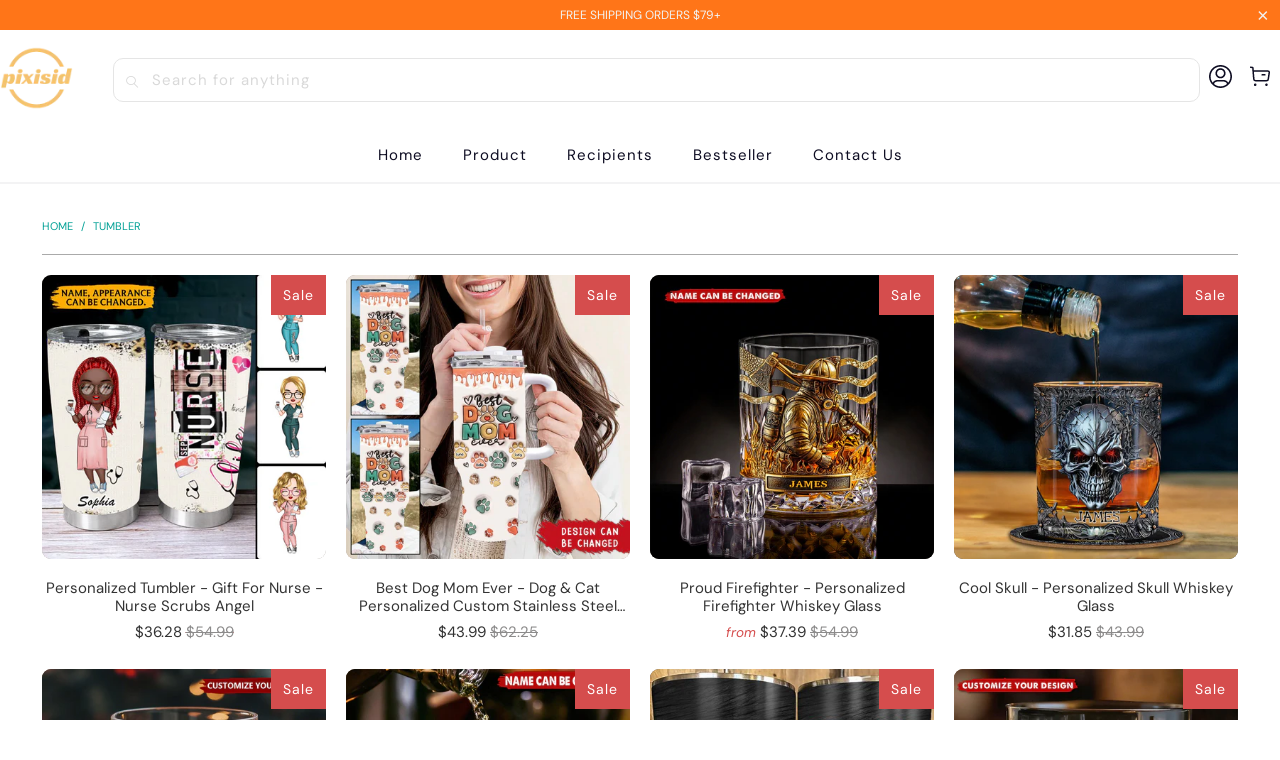

--- FILE ---
content_type: text/html; charset=utf-8
request_url: https://www.pixisid.com/collections/tumbler
body_size: 55840
content:


 <!DOCTYPE html>
<html class="no-js no-touch" lang="en"> <head> <meta charset="utf-8"> <meta http-equiv="cleartype" content="on"> <meta name="robots" content="index,follow"> <!-- Mobile Specific Metas --> <meta name="HandheldFriendly" content="True"> <meta name="MobileOptimized" content="320"> <meta name="viewport" content="width=device-width,initial-scale=1"> <meta name="theme-color" content="#ffffff"> <title>
      Tumbler - pixisid</title> <!-- Preconnect Domains --> <link rel="preconnect" href="https://fonts.shopifycdn.com" /> <link rel="preconnect" href="https://cdn.shopify.com" /> <link rel="preconnect" href="https://v.shopify.com" /> <link rel="preconnect" href="https://cdn.shopifycloud.com" /> <link rel="preconnect" href="https://monorail-edge.shopifysvc.com"> <!-- fallback for browsers that don't support preconnect --> <link rel="dns-prefetch" href="https://fonts.shopifycdn.com" /> <link rel="dns-prefetch" href="https://cdn.shopify.com" /> <link rel="dns-prefetch" href="https://v.shopify.com" /> <link rel="dns-prefetch" href="https://cdn.shopifycloud.com" /> <link rel="dns-prefetch" href="https://monorail-edge.shopifysvc.com"> <!-- Preload Assets --> <link rel="preload" href="//www.pixisid.com/cdn/shop/t/12/assets/fancybox.css?v=19278034316635137701761119477" as="style"> <link rel="preload" href="//www.pixisid.com/cdn/shop/t/12/assets/styles.css?v=177717336185893748481762148394" as="style"> <link rel="preload" href="//www.pixisid.com/cdn/shop/t/12/assets/home-sliderd-sch.css?v=88612166321680568171761119477" as="style"> <link rel="preload" href="//www.pixisid.com/cdn/shop/t/12/assets/jquery.min.js?v=81049236547974671631761119477" as="script"> <link rel="preload" href="//www.pixisid.com/cdn/shop/t/12/assets/vendors.js?v=51772124549495699811761119478" as="script"> <link rel="preload" href="//www.pixisid.com/cdn/shop/t/12/assets/sections.js?v=162998223460922047791761119497" as="script"> <link rel="preload" href="//www.pixisid.com/cdn/shop/t/12/assets/utilities.js?v=130542983593295147021761119497" as="script"> <link rel="preload" href="//www.pixisid.com/cdn/shop/t/12/assets/app.js?v=12406993129451925811761119497" as="script"> <!-- Stylesheet for Fancybox library --> <link href="//www.pixisid.com/cdn/shop/t/12/assets/fancybox.css?v=19278034316635137701761119477" rel="stylesheet" type="text/css" media="all" /> <!-- Stylesheets  --> <link href="//www.pixisid.com/cdn/shop/t/12/assets/styles.css?v=177717336185893748481762148394" rel="stylesheet" type="text/css" media="all" /> <!-- Stylesheets  --> <link href="//www.pixisid.com/cdn/shop/t/12/assets/home-sliderd-sch.css?v=88612166321680568171761119477" rel="stylesheet" type="text/css" media="all" /> <script>
      window.lazySizesConfig = window.lazySizesConfig || {};

      lazySizesConfig.expand = 300;
      lazySizesConfig.loadHidden = false;

      /*! lazysizes - v5.2.2 - bgset plugin */
      !function(e,t){var a=function(){t(e.lazySizes),e.removeEventListener("lazyunveilread",a,!0)};t=t.bind(null,e,e.document),"object"==typeof module&&module.exports?t(require("lazysizes")):"function"==typeof define&&define.amd?define(["lazysizes"],t):e.lazySizes?a():e.addEventListener("lazyunveilread",a,!0)}(window,function(e,z,g){"use strict";var c,y,b,f,i,s,n,v,m;e.addEventListener&&(c=g.cfg,y=/\s+/g,b=/\s*\|\s+|\s+\|\s*/g,f=/^(.+?)(?:\s+\[\s*(.+?)\s*\])(?:\s+\[\s*(.+?)\s*\])?$/,i=/^\s*\(*\s*type\s*:\s*(.+?)\s*\)*\s*$/,s=/\(|\)|'/,n={contain:1,cover:1},v=function(e,t){var a;t&&((a=t.match(i))&&a[1]?e.setAttribute("type",a[1]):e.setAttribute("media",c.customMedia[t]||t))},m=function(e){var t,a,i,r;e.target._lazybgset&&(a=(t=e.target)._lazybgset,(i=t.currentSrc||t.src)&&((r=g.fire(a,"bgsetproxy",{src:i,useSrc:s.test(i)?JSON.stringify(i):i})).defaultPrevented||(a.style.backgroundImage="url("+r.detail.useSrc+")")),t._lazybgsetLoading&&(g.fire(a,"_lazyloaded",{},!1,!0),delete t._lazybgsetLoading))},addEventListener("lazybeforeunveil",function(e){var t,a,i,r,s,n,l,d,o,u;!e.defaultPrevented&&(t=e.target.getAttribute("data-bgset"))&&(o=e.target,(u=z.createElement("img")).alt="",u._lazybgsetLoading=!0,e.detail.firesLoad=!0,a=t,i=o,r=u,s=z.createElement("picture"),n=i.getAttribute(c.sizesAttr),l=i.getAttribute("data-ratio"),d=i.getAttribute("data-optimumx"),i._lazybgset&&i._lazybgset.parentNode==i&&i.removeChild(i._lazybgset),Object.defineProperty(r,"_lazybgset",{value:i,writable:!0}),Object.defineProperty(i,"_lazybgset",{value:s,writable:!0}),a=a.replace(y," ").split(b),s.style.display="none",r.className=c.lazyClass,1!=a.length||n||(n="auto"),a.forEach(function(e){var t,a=z.createElement("source");n&&"auto"!=n&&a.setAttribute("sizes",n),(t=e.match(f))?(a.setAttribute(c.srcsetAttr,t[1]),v(a,t[2]),v(a,t[3])):a.setAttribute(c.srcsetAttr,e),s.appendChild(a)}),n&&(r.setAttribute(c.sizesAttr,n),i.removeAttribute(c.sizesAttr),i.removeAttribute("sizes")),d&&r.setAttribute("data-optimumx",d),l&&r.setAttribute("data-ratio",l),s.appendChild(r),i.appendChild(s),setTimeout(function(){g.loader.unveil(u),g.rAF(function(){g.fire(u,"_lazyloaded",{},!0,!0),u.complete&&m({target:u})})}))}),z.addEventListener("load",m,!0),e.addEventListener("lazybeforesizes",function(e){var t,a,i,r;e.detail.instance==g&&e.target._lazybgset&&e.detail.dataAttr&&(t=e.target._lazybgset,i=t,r=(getComputedStyle(i)||{getPropertyValue:function(){}}).getPropertyValue("background-size"),!n[r]&&n[i.style.backgroundSize]&&(r=i.style.backgroundSize),n[a=r]&&(e.target._lazysizesParentFit=a,g.rAF(function(){e.target.setAttribute("data-parent-fit",a),e.target._lazysizesParentFit&&delete e.target._lazysizesParentFit})))},!0),z.documentElement.addEventListener("lazybeforesizes",function(e){var t,a;!e.defaultPrevented&&e.target._lazybgset&&e.detail.instance==g&&(e.detail.width=(t=e.target._lazybgset,a=g.gW(t,t.parentNode),(!t._lazysizesWidth||a>t._lazysizesWidth)&&(t._lazysizesWidth=a),t._lazysizesWidth))}))});

      /*! lazysizes - v5.2.2 */
      !function(e){var t=function(u,D,f){"use strict";var k,H;if(function(){var e;var t={lazyClass:"lazyload",loadedClass:"lazyloaded",loadingClass:"lazyloading",preloadClass:"lazypreload",errorClass:"lazyerror",autosizesClass:"lazyautosizes",srcAttr:"data-src",srcsetAttr:"data-srcset",sizesAttr:"data-sizes",minSize:40,customMedia:{},init:true,expFactor:1.5,hFac:.8,loadMode:2,loadHidden:true,ricTimeout:0,throttleDelay:125};H=u.lazySizesConfig||u.lazysizesConfig||{};for(e in t){if(!(e in H)){H[e]=t[e]}}}(),!D||!D.getElementsByClassName){return{init:function(){},cfg:H,noSupport:true}}var O=D.documentElement,a=u.HTMLPictureElement,P="addEventListener",$="getAttribute",q=u[P].bind(u),I=u.setTimeout,U=u.requestAnimationFrame||I,l=u.requestIdleCallback,j=/^picture$/i,r=["load","error","lazyincluded","_lazyloaded"],i={},G=Array.prototype.forEach,J=function(e,t){if(!i[t]){i[t]=new RegExp("(\\s|^)"+t+"(\\s|$)")}return i[t].test(e[$]("class")||"")&&i[t]},K=function(e,t){if(!J(e,t)){e.setAttribute("class",(e[$]("class")||"").trim()+" "+t)}},Q=function(e,t){var i;if(i=J(e,t)){e.setAttribute("class",(e[$]("class")||"").replace(i," "))}},V=function(t,i,e){var a=e?P:"removeEventListener";if(e){V(t,i)}r.forEach(function(e){t[a](e,i)})},X=function(e,t,i,a,r){var n=D.createEvent("Event");if(!i){i={}}i.instance=k;n.initEvent(t,!a,!r);n.detail=i;e.dispatchEvent(n);return n},Y=function(e,t){var i;if(!a&&(i=u.picturefill||H.pf)){if(t&&t.src&&!e[$]("srcset")){e.setAttribute("srcset",t.src)}i({reevaluate:true,elements:[e]})}else if(t&&t.src){e.src=t.src}},Z=function(e,t){return(getComputedStyle(e,null)||{})[t]},s=function(e,t,i){i=i||e.offsetWidth;while(i<H.minSize&&t&&!e._lazysizesWidth){i=t.offsetWidth;t=t.parentNode}return i},ee=function(){var i,a;var t=[];var r=[];var n=t;var s=function(){var e=n;n=t.length?r:t;i=true;a=false;while(e.length){e.shift()()}i=false};var e=function(e,t){if(i&&!t){e.apply(this,arguments)}else{n.push(e);if(!a){a=true;(D.hidden?I:U)(s)}}};e._lsFlush=s;return e}(),te=function(i,e){return e?function(){ee(i)}:function(){var e=this;var t=arguments;ee(function(){i.apply(e,t)})}},ie=function(e){var i;var a=0;var r=H.throttleDelay;var n=H.ricTimeout;var t=function(){i=false;a=f.now();e()};var s=l&&n>49?function(){l(t,{timeout:n});if(n!==H.ricTimeout){n=H.ricTimeout}}:te(function(){I(t)},true);return function(e){var t;if(e=e===true){n=33}if(i){return}i=true;t=r-(f.now()-a);if(t<0){t=0}if(e||t<9){s()}else{I(s,t)}}},ae=function(e){var t,i;var a=99;var r=function(){t=null;e()};var n=function(){var e=f.now()-i;if(e<a){I(n,a-e)}else{(l||r)(r)}};return function(){i=f.now();if(!t){t=I(n,a)}}},e=function(){var v,m,c,h,e;var y,z,g,p,C,b,A;var n=/^img$/i;var d=/^iframe$/i;var E="onscroll"in u&&!/(gle|ing)bot/.test(navigator.userAgent);var _=0;var w=0;var N=0;var M=-1;var x=function(e){N--;if(!e||N<0||!e.target){N=0}};var W=function(e){if(A==null){A=Z(D.body,"visibility")=="hidden"}return A||!(Z(e.parentNode,"visibility")=="hidden"&&Z(e,"visibility")=="hidden")};var S=function(e,t){var i;var a=e;var r=W(e);g-=t;b+=t;p-=t;C+=t;while(r&&(a=a.offsetParent)&&a!=D.body&&a!=O){r=(Z(a,"opacity")||1)>0;if(r&&Z(a,"overflow")!="visible"){i=a.getBoundingClientRect();r=C>i.left&&p<i.right&&b>i.top-1&&g<i.bottom+1}}return r};var t=function(){var e,t,i,a,r,n,s,l,o,u,f,c;var d=k.elements;if((h=H.loadMode)&&N<8&&(e=d.length)){t=0;M++;for(;t<e;t++){if(!d[t]||d[t]._lazyRace){continue}if(!E||k.prematureUnveil&&k.prematureUnveil(d[t])){R(d[t]);continue}if(!(l=d[t][$]("data-expand"))||!(n=l*1)){n=w}if(!u){u=!H.expand||H.expand<1?O.clientHeight>500&&O.clientWidth>500?500:370:H.expand;k._defEx=u;f=u*H.expFactor;c=H.hFac;A=null;if(w<f&&N<1&&M>2&&h>2&&!D.hidden){w=f;M=0}else if(h>1&&M>1&&N<6){w=u}else{w=_}}if(o!==n){y=innerWidth+n*c;z=innerHeight+n;s=n*-1;o=n}i=d[t].getBoundingClientRect();if((b=i.bottom)>=s&&(g=i.top)<=z&&(C=i.right)>=s*c&&(p=i.left)<=y&&(b||C||p||g)&&(H.loadHidden||W(d[t]))&&(m&&N<3&&!l&&(h<3||M<4)||S(d[t],n))){R(d[t]);r=true;if(N>9){break}}else if(!r&&m&&!a&&N<4&&M<4&&h>2&&(v[0]||H.preloadAfterLoad)&&(v[0]||!l&&(b||C||p||g||d[t][$](H.sizesAttr)!="auto"))){a=v[0]||d[t]}}if(a&&!r){R(a)}}};var i=ie(t);var B=function(e){var t=e.target;if(t._lazyCache){delete t._lazyCache;return}x(e);K(t,H.loadedClass);Q(t,H.loadingClass);V(t,L);X(t,"lazyloaded")};var a=te(B);var L=function(e){a({target:e.target})};var T=function(t,i){try{t.contentWindow.location.replace(i)}catch(e){t.src=i}};var F=function(e){var t;var i=e[$](H.srcsetAttr);if(t=H.customMedia[e[$]("data-media")||e[$]("media")]){e.setAttribute("media",t)}if(i){e.setAttribute("srcset",i)}};var s=te(function(t,e,i,a,r){var n,s,l,o,u,f;if(!(u=X(t,"lazybeforeunveil",e)).defaultPrevented){if(a){if(i){K(t,H.autosizesClass)}else{t.setAttribute("sizes",a)}}s=t[$](H.srcsetAttr);n=t[$](H.srcAttr);if(r){l=t.parentNode;o=l&&j.test(l.nodeName||"")}f=e.firesLoad||"src"in t&&(s||n||o);u={target:t};K(t,H.loadingClass);if(f){clearTimeout(c);c=I(x,2500);V(t,L,true)}if(o){G.call(l.getElementsByTagName("source"),F)}if(s){t.setAttribute("srcset",s)}else if(n&&!o){if(d.test(t.nodeName)){T(t,n)}else{t.src=n}}if(r&&(s||o)){Y(t,{src:n})}}if(t._lazyRace){delete t._lazyRace}Q(t,H.lazyClass);ee(function(){var e=t.complete&&t.naturalWidth>1;if(!f||e){if(e){K(t,"ls-is-cached")}B(u);t._lazyCache=true;I(function(){if("_lazyCache"in t){delete t._lazyCache}},9)}if(t.loading=="lazy"){N--}},true)});var R=function(e){if(e._lazyRace){return}var t;var i=n.test(e.nodeName);var a=i&&(e[$](H.sizesAttr)||e[$]("sizes"));var r=a=="auto";if((r||!m)&&i&&(e[$]("src")||e.srcset)&&!e.complete&&!J(e,H.errorClass)&&J(e,H.lazyClass)){return}t=X(e,"lazyunveilread").detail;if(r){re.updateElem(e,true,e.offsetWidth)}e._lazyRace=true;N++;s(e,t,r,a,i)};var r=ae(function(){H.loadMode=3;i()});var l=function(){if(H.loadMode==3){H.loadMode=2}r()};var o=function(){if(m){return}if(f.now()-e<999){I(o,999);return}m=true;H.loadMode=3;i();q("scroll",l,true)};return{_:function(){e=f.now();k.elements=D.getElementsByClassName(H.lazyClass);v=D.getElementsByClassName(H.lazyClass+" "+H.preloadClass);q("scroll",i,true);q("resize",i,true);q("pageshow",function(e){if(e.persisted){var t=D.querySelectorAll("."+H.loadingClass);if(t.length&&t.forEach){U(function(){t.forEach(function(e){if(e.complete){R(e)}})})}}});if(u.MutationObserver){new MutationObserver(i).observe(O,{childList:true,subtree:true,attributes:true})}else{O[P]("DOMNodeInserted",i,true);O[P]("DOMAttrModified",i,true);setInterval(i,999)}q("hashchange",i,true);["focus","mouseover","click","load","transitionend","animationend"].forEach(function(e){D[P](e,i,true)});if(/d$|^c/.test(D.readyState)){o()}else{q("load",o);D[P]("DOMContentLoaded",i);I(o,2e4)}if(k.elements.length){t();ee._lsFlush()}else{i()}},checkElems:i,unveil:R,_aLSL:l}}(),re=function(){var i;var n=te(function(e,t,i,a){var r,n,s;e._lazysizesWidth=a;a+="px";e.setAttribute("sizes",a);if(j.test(t.nodeName||"")){r=t.getElementsByTagName("source");for(n=0,s=r.length;n<s;n++){r[n].setAttribute("sizes",a)}}if(!i.detail.dataAttr){Y(e,i.detail)}});var a=function(e,t,i){var a;var r=e.parentNode;if(r){i=s(e,r,i);a=X(e,"lazybeforesizes",{width:i,dataAttr:!!t});if(!a.defaultPrevented){i=a.detail.width;if(i&&i!==e._lazysizesWidth){n(e,r,a,i)}}}};var e=function(){var e;var t=i.length;if(t){e=0;for(;e<t;e++){a(i[e])}}};var t=ae(e);return{_:function(){i=D.getElementsByClassName(H.autosizesClass);q("resize",t)},checkElems:t,updateElem:a}}(),t=function(){if(!t.i&&D.getElementsByClassName){t.i=true;re._();e._()}};return I(function(){H.init&&t()}),k={cfg:H,autoSizer:re,loader:e,init:t,uP:Y,aC:K,rC:Q,hC:J,fire:X,gW:s,rAF:ee}}(e,e.document,Date);e.lazySizes=t,"object"==typeof module&&module.exports&&(module.exports=t)}("undefined"!=typeof window?window:{});</script> <!-- Icons --> <link rel="shortcut icon" type="image/x-icon" href="//www.pixisid.com/cdn/shop/files/lgoo-pixisid_180x180.png?v=1761026291"> <link rel="apple-touch-icon" href="//www.pixisid.com/cdn/shop/files/lgoo-pixisid_180x180.png?v=1761026291"/> <link rel="apple-touch-icon" sizes="57x57" href="//www.pixisid.com/cdn/shop/files/lgoo-pixisid_57x57.png?v=1761026291"/> <link rel="apple-touch-icon" sizes="60x60" href="//www.pixisid.com/cdn/shop/files/lgoo-pixisid_60x60.png?v=1761026291"/> <link rel="apple-touch-icon" sizes="72x72" href="//www.pixisid.com/cdn/shop/files/lgoo-pixisid_72x72.png?v=1761026291"/> <link rel="apple-touch-icon" sizes="76x76" href="//www.pixisid.com/cdn/shop/files/lgoo-pixisid_76x76.png?v=1761026291"/> <link rel="apple-touch-icon" sizes="114x114" href="//www.pixisid.com/cdn/shop/files/lgoo-pixisid_114x114.png?v=1761026291"/> <link rel="apple-touch-icon" sizes="180x180" href="//www.pixisid.com/cdn/shop/files/lgoo-pixisid_180x180.png?v=1761026291"/> <link rel="apple-touch-icon" sizes="228x228" href="//www.pixisid.com/cdn/shop/files/lgoo-pixisid_228x228.png?v=1761026291"/> <link rel="canonical" href="https://www.pixisid.com/collections/tumbler"/> <script src="//www.pixisid.com/cdn/shop/t/12/assets/jquery.min.js?v=81049236547974671631761119477" defer></script> <script>
      window.PXUTheme = window.PXUTheme || {};
      window.PXUTheme.version = '1.0.0';
      window.PXUTheme.name = 'moerge';</script>
    


    
<template id="price-ui"><span class="price " data-price></span><span class="compare-at-price" data-compare-at-price></span><span class="unit-pricing" data-unit-pricing></span></template> <template id="price-ui-badge"><div class="price-ui-badge__sticker price-ui-badge__sticker--"> <span class="price-ui-badge__sticker-text" data-badge></span></div></template> <template id="price-ui__price"><span class="money" data-price></span></template> <template id="price-ui__price-range"><span class="price-min" data-price-min><span class="money" data-price></span></span> - <span class="price-max" data-price-max><span class="money" data-price></span></span></template> <template id="price-ui__unit-pricing"><span class="unit-quantity" data-unit-quantity></span> | <span class="unit-price" data-unit-price><span class="money" data-price></span></span> / <span class="unit-measurement" data-unit-measurement></span></template> <template id="price-ui-badge__percent-savings-range">Save up to <span data-price-percent></span>%</template> <template id="price-ui-badge__percent-savings">Save <span data-price-percent></span>%</template> <template id="price-ui-badge__price-savings-range">Save up to <span class="money" data-price></span></template> <template id="price-ui-badge__price-savings">Save <span class="money" data-price></span></template> <template id="price-ui-badge__on-sale">Sale</template> <template id="price-ui-badge__sold-out">Sold out</template> <template id="price-ui-badge__in-stock">In stock</template> <script>
      
window.PXUTheme = window.PXUTheme || {};


window.PXUTheme.theme_settings = {};
window.PXUTheme.currency = {};
window.PXUTheme.routes = window.PXUTheme.routes || {};


window.PXUTheme.theme_settings.display_tos_checkbox = false;
window.PXUTheme.theme_settings.go_to_checkout = true;
window.PXUTheme.theme_settings.cart_action = "redirect_cart";
window.PXUTheme.theme_settings.cart_shipping_calculator = false;


window.PXUTheme.theme_settings.collection_swatches = false;
window.PXUTheme.theme_settings.collection_secondary_image = false;


window.PXUTheme.currency.show_multiple_currencies = false;
window.PXUTheme.currency.shop_currency = "USD";
window.PXUTheme.currency.default_currency = "USD";
window.PXUTheme.currency.display_format = "money_format";
window.PXUTheme.currency.money_format = "${{amount}}";
window.PXUTheme.currency.money_format_no_currency = "${{amount}}";
window.PXUTheme.currency.money_format_currency = "${{amount}} USD";
window.PXUTheme.currency.native_multi_currency = false;
window.PXUTheme.currency.iso_code = "USD";
window.PXUTheme.currency.symbol = "$";


window.PXUTheme.theme_settings.display_inventory_left = false;
window.PXUTheme.theme_settings.inventory_threshold = 10;
window.PXUTheme.theme_settings.limit_quantity = false;


window.PXUTheme.theme_settings.menu_position = null;


window.PXUTheme.theme_settings.newsletter_popup = false;
window.PXUTheme.theme_settings.newsletter_popup_days = "14";
window.PXUTheme.theme_settings.newsletter_popup_mobile = false;
window.PXUTheme.theme_settings.newsletter_popup_seconds = 0;


window.PXUTheme.theme_settings.pagination_type = "load_more";


window.PXUTheme.theme_settings.enable_shopify_collection_badges = false;
window.PXUTheme.theme_settings.quick_shop_thumbnail_position = null;
window.PXUTheme.theme_settings.product_form_style = "radio";
window.PXUTheme.theme_settings.sale_banner_enabled = true;
window.PXUTheme.theme_settings.display_savings = false;
window.PXUTheme.theme_settings.display_sold_out_price = false;
window.PXUTheme.theme_settings.free_text = "Free";
window.PXUTheme.theme_settings.video_looping = null;
window.PXUTheme.theme_settings.quick_shop_style = "popup";
window.PXUTheme.theme_settings.hover_enabled = false;


window.PXUTheme.routes.cart_url = "/cart";
window.PXUTheme.routes.root_url = "/";
window.PXUTheme.routes.search_url = "/search";
window.PXUTheme.routes.all_products_collection_url = "/collections/all";


window.PXUTheme.theme_settings.image_loading_style = "color";


window.PXUTheme.theme_settings.search_option = "product";
window.PXUTheme.theme_settings.search_items_to_display = 5;
window.PXUTheme.theme_settings.enable_autocomplete = false;


window.PXUTheme.theme_settings.page_dots_enabled = false;
window.PXUTheme.theme_settings.slideshow_arrow_size = "light";


window.PXUTheme.theme_settings.quick_shop_enabled = false;


window.PXUTheme.translation = {};


window.PXUTheme.translation.agree_to_terms_warning = "You must agree with the terms and conditions to checkout.";
window.PXUTheme.translation.one_item_left = "item left";
window.PXUTheme.translation.items_left_text = "items left";
window.PXUTheme.translation.cart_savings_text = "Total Savings";
window.PXUTheme.translation.cart_discount_text = "Discount";
window.PXUTheme.translation.cart_subtotal_text = "Subtotal";
window.PXUTheme.translation.cart_remove_text = "Remove";
window.PXUTheme.translation.cart_free_text = "Free";


window.PXUTheme.translation.newsletter_success_text = "Thank you for joining our mailing list!";


window.PXUTheme.translation.notify_email = "Enter your email address...";
window.PXUTheme.translation.notify_email_value = "Translation missing: en.contact.fields.email";
window.PXUTheme.translation.notify_email_send = "Send";
window.PXUTheme.translation.notify_message_first = "Please notify me when ";
window.PXUTheme.translation.notify_message_last = " becomes available - ";
window.PXUTheme.translation.notify_success_text = "Thanks! We will notify you when this product becomes available!";


window.PXUTheme.translation.add_to_cart = "Add to Cart";
window.PXUTheme.translation.coming_soon_text = "Coming Soon";
window.PXUTheme.translation.sold_out_text = "Sold Out";
window.PXUTheme.translation.sale_text = "Sale";
window.PXUTheme.translation.savings_text = "You Save";
window.PXUTheme.translation.from_text = "from";
window.PXUTheme.translation.new_text = "New";
window.PXUTheme.translation.pre_order_text = "Pre-Order";
window.PXUTheme.translation.unavailable_text = "Unavailable";


window.PXUTheme.translation.all_results = "View all results";
window.PXUTheme.translation.no_results = "Sorry, no results!";


window.PXUTheme.media_queries = {};
window.PXUTheme.media_queries.small = window.matchMedia( "(max-width: 480px)" );
window.PXUTheme.media_queries.medium = window.matchMedia( "(max-width: 798px)" );
window.PXUTheme.media_queries.large = window.matchMedia( "(min-width: 799px)" );
window.PXUTheme.media_queries.larger = window.matchMedia( "(min-width: 960px)" );
window.PXUTheme.media_queries.xlarge = window.matchMedia( "(min-width: 1200px)" );
window.PXUTheme.media_queries.ie10 = window.matchMedia( "all and (-ms-high-contrast: none), (-ms-high-contrast: active)" );
window.PXUTheme.media_queries.tablet = window.matchMedia( "only screen and (min-width: 799px) and (max-width: 1024px)" );
window.PXUTheme.media_queries.mobile_and_tablet = window.matchMedia( "(max-width: 1024px)" );</script> <script src="//www.pixisid.com/cdn/shop/t/12/assets/vendors.js?v=51772124549495699811761119478" defer></script> <script src="//www.pixisid.com/cdn/shop/t/12/assets/sections.js?v=162998223460922047791761119497" defer></script> <script src="//www.pixisid.com/cdn/shop/t/12/assets/utilities.js?v=130542983593295147021761119497" defer></script> <script src="//www.pixisid.com/cdn/shop/t/12/assets/app.js?v=12406993129451925811761119497" defer></script> <script src="//www.pixisid.com/cdn/shop/t/12/assets/customily_sch.js?v=7147957078957566061761119477" defer></script> <script src="//www.pixisid.com/cdn/shop/t/12/assets/instantclick.min.js?v=20092422000980684151761119477" data-no-instant defer></script> <script data-no-instant>
        window.addEventListener('DOMContentLoaded', function() {

          function inIframe() {
            try {
              return window.self !== window.top;
            } catch (e) {
              return true;
            }
          }

          if (!inIframe()){
            InstantClick.on('change', function() {

              $('head script[src*="shopify"]').each(function() {
                var script = document.createElement('script');
                script.type = 'text/javascript';
                script.src = $(this).attr('src');

                $('body').append(script);
              });

              $('body').removeClass('fancybox-active');
              $.fancybox.destroy();

              InstantClick.init();

            });
          }
        });</script> <script></script> <script>window.performance && window.performance.mark && window.performance.mark('shopify.content_for_header.start');</script><meta id="shopify-digital-wallet" name="shopify-digital-wallet" content="/65713963245/digital_wallets/dialog">
<meta name="shopify-checkout-api-token" content="a271838e1d3af8980ca46fda30370986">
<meta id="in-context-paypal-metadata" data-shop-id="65713963245" data-venmo-supported="false" data-environment="production" data-locale="en_US" data-paypal-v4="true" data-currency="USD">
<link rel="alternate" type="application/atom+xml" title="Feed" href="/collections/tumbler.atom" />
<link rel="next" href="/collections/tumbler?page=2">
<link rel="alternate" type="application/json+oembed" href="https://www.pixisid.com/collections/tumbler.oembed">
<script async="async" src="/checkouts/internal/preloads.js?locale=en-US"></script>
<script id="shopify-features" type="application/json">{"accessToken":"a271838e1d3af8980ca46fda30370986","betas":["rich-media-storefront-analytics"],"domain":"www.pixisid.com","predictiveSearch":true,"shopId":65713963245,"locale":"en"}</script>
<script>var Shopify = Shopify || {};
Shopify.shop = "pixisid.myshopify.com";
Shopify.locale = "en";
Shopify.currency = {"active":"USD","rate":"1.0"};
Shopify.country = "US";
Shopify.theme = {"name":"1022-更新-moerge","id":154237370605,"schema_name":"Moerge","schema_version":"3.1.2","theme_store_id":null,"role":"main"};
Shopify.theme.handle = "null";
Shopify.theme.style = {"id":null,"handle":null};
Shopify.cdnHost = "www.pixisid.com/cdn";
Shopify.routes = Shopify.routes || {};
Shopify.routes.root = "/";</script>
<script type="module">!function(o){(o.Shopify=o.Shopify||{}).modules=!0}(window);</script>
<script>!function(o){function n(){var o=[];function n(){o.push(Array.prototype.slice.apply(arguments))}return n.q=o,n}var t=o.Shopify=o.Shopify||{};t.loadFeatures=n(),t.autoloadFeatures=n()}(window);</script>
<script id="shop-js-analytics" type="application/json">{"pageType":"collection"}</script>
<script defer="defer" async type="module" src="//www.pixisid.com/cdn/shopifycloud/shop-js/modules/v2/client.init-shop-cart-sync_BdyHc3Nr.en.esm.js"></script>
<script defer="defer" async type="module" src="//www.pixisid.com/cdn/shopifycloud/shop-js/modules/v2/chunk.common_Daul8nwZ.esm.js"></script>
<script type="module">
  await import("//www.pixisid.com/cdn/shopifycloud/shop-js/modules/v2/client.init-shop-cart-sync_BdyHc3Nr.en.esm.js");
await import("//www.pixisid.com/cdn/shopifycloud/shop-js/modules/v2/chunk.common_Daul8nwZ.esm.js");

  window.Shopify.SignInWithShop?.initShopCartSync?.({"fedCMEnabled":true,"windoidEnabled":true});

</script>
<script id="__st">var __st={"a":65713963245,"offset":-18000,"reqid":"9b964780-ab3a-4480-adc7-9065eebd366d-1768989467","pageurl":"www.pixisid.com\/collections\/tumbler","u":"18a77ee7e88e","p":"collection","rtyp":"collection","rid":411552219373};</script>
<script>window.ShopifyPaypalV4VisibilityTracking = true;</script>
<script id="captcha-bootstrap">!function(){'use strict';const t='contact',e='account',n='new_comment',o=[[t,t],['blogs',n],['comments',n],[t,'customer']],c=[[e,'customer_login'],[e,'guest_login'],[e,'recover_customer_password'],[e,'create_customer']],r=t=>t.map((([t,e])=>`form[action*='/${t}']:not([data-nocaptcha='true']) input[name='form_type'][value='${e}']`)).join(','),a=t=>()=>t?[...document.querySelectorAll(t)].map((t=>t.form)):[];function s(){const t=[...o],e=r(t);return a(e)}const i='password',u='form_key',d=['recaptcha-v3-token','g-recaptcha-response','h-captcha-response',i],f=()=>{try{return window.sessionStorage}catch{return}},m='__shopify_v',_=t=>t.elements[u];function p(t,e,n=!1){try{const o=window.sessionStorage,c=JSON.parse(o.getItem(e)),{data:r}=function(t){const{data:e,action:n}=t;return t[m]||n?{data:e,action:n}:{data:t,action:n}}(c);for(const[e,n]of Object.entries(r))t.elements[e]&&(t.elements[e].value=n);n&&o.removeItem(e)}catch(o){console.error('form repopulation failed',{error:o})}}const l='form_type',E='cptcha';function T(t){t.dataset[E]=!0}const w=window,h=w.document,L='Shopify',v='ce_forms',y='captcha';let A=!1;((t,e)=>{const n=(g='f06e6c50-85a8-45c8-87d0-21a2b65856fe',I='https://cdn.shopify.com/shopifycloud/storefront-forms-hcaptcha/ce_storefront_forms_captcha_hcaptcha.v1.5.2.iife.js',D={infoText:'Protected by hCaptcha',privacyText:'Privacy',termsText:'Terms'},(t,e,n)=>{const o=w[L][v],c=o.bindForm;if(c)return c(t,g,e,D).then(n);var r;o.q.push([[t,g,e,D],n]),r=I,A||(h.body.append(Object.assign(h.createElement('script'),{id:'captcha-provider',async:!0,src:r})),A=!0)});var g,I,D;w[L]=w[L]||{},w[L][v]=w[L][v]||{},w[L][v].q=[],w[L][y]=w[L][y]||{},w[L][y].protect=function(t,e){n(t,void 0,e),T(t)},Object.freeze(w[L][y]),function(t,e,n,w,h,L){const[v,y,A,g]=function(t,e,n){const i=e?o:[],u=t?c:[],d=[...i,...u],f=r(d),m=r(i),_=r(d.filter((([t,e])=>n.includes(e))));return[a(f),a(m),a(_),s()]}(w,h,L),I=t=>{const e=t.target;return e instanceof HTMLFormElement?e:e&&e.form},D=t=>v().includes(t);t.addEventListener('submit',(t=>{const e=I(t);if(!e)return;const n=D(e)&&!e.dataset.hcaptchaBound&&!e.dataset.recaptchaBound,o=_(e),c=g().includes(e)&&(!o||!o.value);(n||c)&&t.preventDefault(),c&&!n&&(function(t){try{if(!f())return;!function(t){const e=f();if(!e)return;const n=_(t);if(!n)return;const o=n.value;o&&e.removeItem(o)}(t);const e=Array.from(Array(32),(()=>Math.random().toString(36)[2])).join('');!function(t,e){_(t)||t.append(Object.assign(document.createElement('input'),{type:'hidden',name:u})),t.elements[u].value=e}(t,e),function(t,e){const n=f();if(!n)return;const o=[...t.querySelectorAll(`input[type='${i}']`)].map((({name:t})=>t)),c=[...d,...o],r={};for(const[a,s]of new FormData(t).entries())c.includes(a)||(r[a]=s);n.setItem(e,JSON.stringify({[m]:1,action:t.action,data:r}))}(t,e)}catch(e){console.error('failed to persist form',e)}}(e),e.submit())}));const S=(t,e)=>{t&&!t.dataset[E]&&(n(t,e.some((e=>e===t))),T(t))};for(const o of['focusin','change'])t.addEventListener(o,(t=>{const e=I(t);D(e)&&S(e,y())}));const B=e.get('form_key'),M=e.get(l),P=B&&M;t.addEventListener('DOMContentLoaded',(()=>{const t=y();if(P)for(const e of t)e.elements[l].value===M&&p(e,B);[...new Set([...A(),...v().filter((t=>'true'===t.dataset.shopifyCaptcha))])].forEach((e=>S(e,t)))}))}(h,new URLSearchParams(w.location.search),n,t,e,['guest_login'])})(!0,!0)}();</script>
<script integrity="sha256-4kQ18oKyAcykRKYeNunJcIwy7WH5gtpwJnB7kiuLZ1E=" data-source-attribution="shopify.loadfeatures" defer="defer" src="//www.pixisid.com/cdn/shopifycloud/storefront/assets/storefront/load_feature-a0a9edcb.js" crossorigin="anonymous"></script>
<script data-source-attribution="shopify.dynamic_checkout.dynamic.init">var Shopify=Shopify||{};Shopify.PaymentButton=Shopify.PaymentButton||{isStorefrontPortableWallets:!0,init:function(){window.Shopify.PaymentButton.init=function(){};var t=document.createElement("script");t.src="https://www.pixisid.com/cdn/shopifycloud/portable-wallets/latest/portable-wallets.en.js",t.type="module",document.head.appendChild(t)}};
</script>
<script data-source-attribution="shopify.dynamic_checkout.buyer_consent">
  function portableWalletsHideBuyerConsent(e){var t=document.getElementById("shopify-buyer-consent"),n=document.getElementById("shopify-subscription-policy-button");t&&n&&(t.classList.add("hidden"),t.setAttribute("aria-hidden","true"),n.removeEventListener("click",e))}function portableWalletsShowBuyerConsent(e){var t=document.getElementById("shopify-buyer-consent"),n=document.getElementById("shopify-subscription-policy-button");t&&n&&(t.classList.remove("hidden"),t.removeAttribute("aria-hidden"),n.addEventListener("click",e))}window.Shopify?.PaymentButton&&(window.Shopify.PaymentButton.hideBuyerConsent=portableWalletsHideBuyerConsent,window.Shopify.PaymentButton.showBuyerConsent=portableWalletsShowBuyerConsent);
</script>
<script data-source-attribution="shopify.dynamic_checkout.cart.bootstrap">document.addEventListener("DOMContentLoaded",(function(){function t(){return document.querySelector("shopify-accelerated-checkout-cart, shopify-accelerated-checkout")}if(t())Shopify.PaymentButton.init();else{new MutationObserver((function(e,n){t()&&(Shopify.PaymentButton.init(),n.disconnect())})).observe(document.body,{childList:!0,subtree:!0})}}));
</script>
<link id="shopify-accelerated-checkout-styles" rel="stylesheet" media="screen" href="https://www.pixisid.com/cdn/shopifycloud/portable-wallets/latest/accelerated-checkout-backwards-compat.css" crossorigin="anonymous">
<style id="shopify-accelerated-checkout-cart">
        #shopify-buyer-consent {
  margin-top: 1em;
  display: inline-block;
  width: 100%;
}

#shopify-buyer-consent.hidden {
  display: none;
}

#shopify-subscription-policy-button {
  background: none;
  border: none;
  padding: 0;
  text-decoration: underline;
  font-size: inherit;
  cursor: pointer;
}

#shopify-subscription-policy-button::before {
  box-shadow: none;
}

      </style>

<script>window.performance && window.performance.mark && window.performance.mark('shopify.content_for_header.end');</script>

    

<meta name="author" content="pixisid">
<meta property="og:url" content="https://www.pixisid.com/collections/tumbler">
<meta property="og:site_name" content="pixisid"> <meta property="og:type" content="product.group"> <meta property="og:title" content="Tumbler"> <meta property="og:image" content="https://www.pixisid.com/cdn/shopifycloud/storefront/assets/no-image-2048-a2addb12_1200x.gif"> <meta property="og:image:secure_url" content="https://www.pixisid.com/cdn/shopifycloud/storefront/assets/no-image-2048-a2addb12_1200x.gif"> <meta property="og:image:width" content=""> <meta property="og:image:height" content=""> <meta property="og:image" content="https://www.pixisid.com/cdn/shop/products/3_639d2e11-52f4-4fe3-8207-58e76edb6f6c_600x.jpg?v=1686896451"> <meta property="og:image:secure_url" content="https://www.pixisid.com/cdn/shop/products/3_639d2e11-52f4-4fe3-8207-58e76edb6f6c_600x.jpg?v=1686896451">
  






<meta name="twitter:card" content="summary">



    
    

	<script>var loox_global_hash = '1676874569094';</script><style>.loox-reviews-default { max-width: 1200px; margin: 0 auto; }</style><script>var loox_rating_icons_enabled = true;</script> <script async defer src="https://tools.luckyorange.com/core/lo.js?site-id=bc2f07bf"></script>
<!-- BEGIN app block: shopify://apps/judge-me-reviews/blocks/judgeme_core/61ccd3b1-a9f2-4160-9fe9-4fec8413e5d8 --><!-- Start of Judge.me Core -->






<link rel="dns-prefetch" href="https://cdnwidget.judge.me">
<link rel="dns-prefetch" href="https://cdn.judge.me">
<link rel="dns-prefetch" href="https://cdn1.judge.me">
<link rel="dns-prefetch" href="https://api.judge.me">

<script data-cfasync='false' class='jdgm-settings-script'>window.jdgmSettings={"pagination":5,"disable_web_reviews":false,"badge_no_review_text":"No reviews","badge_n_reviews_text":"{{ n }} review/reviews","hide_badge_preview_if_no_reviews":true,"badge_hide_text":false,"enforce_center_preview_badge":false,"widget_title":"Customer Reviews","widget_open_form_text":"Write a review","widget_close_form_text":"Cancel review","widget_refresh_page_text":"Refresh page","widget_summary_text":"Based on {{ number_of_reviews }} review/reviews","widget_no_review_text":"Be the first to write a review","widget_name_field_text":"Display name","widget_verified_name_field_text":"Verified Name (public)","widget_name_placeholder_text":"Display name","widget_required_field_error_text":"This field is required.","widget_email_field_text":"Email address","widget_verified_email_field_text":"Verified Email (private, can not be edited)","widget_email_placeholder_text":"Your email address","widget_email_field_error_text":"Please enter a valid email address.","widget_rating_field_text":"Rating","widget_review_title_field_text":"Review Title","widget_review_title_placeholder_text":"Give your review a title","widget_review_body_field_text":"Review content","widget_review_body_placeholder_text":"Start writing here...","widget_pictures_field_text":"Picture/Video (optional)","widget_submit_review_text":"Submit Review","widget_submit_verified_review_text":"Submit Verified Review","widget_submit_success_msg_with_auto_publish":"Thank you! Please refresh the page in a few moments to see your review. You can remove or edit your review by logging into \u003ca href='https://judge.me/login' target='_blank' rel='nofollow noopener'\u003eJudge.me\u003c/a\u003e","widget_submit_success_msg_no_auto_publish":"Thank you! Your review will be published as soon as it is approved by the shop admin. You can remove or edit your review by logging into \u003ca href='https://judge.me/login' target='_blank' rel='nofollow noopener'\u003eJudge.me\u003c/a\u003e","widget_show_default_reviews_out_of_total_text":"Showing {{ n_reviews_shown }} out of {{ n_reviews }} reviews.","widget_show_all_link_text":"Show all","widget_show_less_link_text":"Show less","widget_author_said_text":"{{ reviewer_name }} said:","widget_days_text":"{{ n }} days ago","widget_weeks_text":"{{ n }} week/weeks ago","widget_months_text":"{{ n }} month/months ago","widget_years_text":"{{ n }} year/years ago","widget_yesterday_text":"Yesterday","widget_today_text":"Today","widget_replied_text":"\u003e\u003e {{ shop_name }} replied:","widget_read_more_text":"Read more","widget_reviewer_name_as_initial":"","widget_rating_filter_color":"","widget_rating_filter_see_all_text":"See all reviews","widget_sorting_most_recent_text":"Most Recent","widget_sorting_highest_rating_text":"Highest Rating","widget_sorting_lowest_rating_text":"Lowest Rating","widget_sorting_with_pictures_text":"Only Pictures","widget_sorting_most_helpful_text":"Most Helpful","widget_open_question_form_text":"Ask a question","widget_reviews_subtab_text":"Reviews","widget_questions_subtab_text":"Questions","widget_question_label_text":"Question","widget_answer_label_text":"Answer","widget_question_placeholder_text":"Write your question here","widget_submit_question_text":"Submit Question","widget_question_submit_success_text":"Thank you for your question! We will notify you once it gets answered.","verified_badge_text":"Verified","verified_badge_bg_color":"","verified_badge_text_color":"","verified_badge_placement":"left-of-reviewer-name","widget_review_max_height":"","widget_hide_border":false,"widget_social_share":false,"widget_thumb":false,"widget_review_location_show":false,"widget_location_format":"country_iso_code","all_reviews_include_out_of_store_products":true,"all_reviews_out_of_store_text":"(out of store)","all_reviews_pagination":100,"all_reviews_product_name_prefix_text":"about","enable_review_pictures":true,"enable_question_anwser":false,"widget_theme":"leex","review_date_format":"mm/dd/yyyy","default_sort_method":"pictures-first","widget_product_reviews_subtab_text":"Product Reviews","widget_shop_reviews_subtab_text":"Shop Reviews","widget_other_products_reviews_text":"Reviews for other products","widget_store_reviews_subtab_text":"Store reviews","widget_no_store_reviews_text":"This store hasn't received any reviews yet","widget_web_restriction_product_reviews_text":"This product hasn't received any reviews yet","widget_no_items_text":"No items found","widget_show_more_text":"Show more","widget_write_a_store_review_text":"Write a Store Review","widget_other_languages_heading":"Reviews in Other Languages","widget_translate_review_text":"Translate review to {{ language }}","widget_translating_review_text":"Translating...","widget_show_original_translation_text":"Show original ({{ language }})","widget_translate_review_failed_text":"Review couldn't be translated.","widget_translate_review_retry_text":"Retry","widget_translate_review_try_again_later_text":"Try again later","show_product_url_for_grouped_product":false,"widget_sorting_pictures_first_text":"Pictures First","show_pictures_on_all_rev_page_mobile":false,"show_pictures_on_all_rev_page_desktop":false,"floating_tab_hide_mobile_install_preference":false,"floating_tab_button_name":"★ Reviews","floating_tab_title":"Let customers speak for us","floating_tab_button_color":"","floating_tab_button_background_color":"","floating_tab_url":"","floating_tab_url_enabled":true,"floating_tab_tab_style":"text","all_reviews_text_badge_text":"Customers rate us {{ shop.metafields.judgeme.all_reviews_rating | round: 1 }}/5 based on {{ shop.metafields.judgeme.all_reviews_count }} reviews.","all_reviews_text_badge_text_branded_style":"{{ shop.metafields.judgeme.all_reviews_rating | round: 1 }} out of 5 stars based on {{ shop.metafields.judgeme.all_reviews_count }} reviews","is_all_reviews_text_badge_a_link":false,"show_stars_for_all_reviews_text_badge":false,"all_reviews_text_badge_url":"","all_reviews_text_style":"text","all_reviews_text_color_style":"judgeme_brand_color","all_reviews_text_color":"#108474","all_reviews_text_show_jm_brand":true,"featured_carousel_show_header":true,"featured_carousel_title":"Let customers speak for us","testimonials_carousel_title":"Customers are saying","videos_carousel_title":"Real customer stories","cards_carousel_title":"Customers are saying","featured_carousel_count_text":"from {{ n }} reviews","featured_carousel_add_link_to_all_reviews_page":false,"featured_carousel_url":"","featured_carousel_show_images":true,"featured_carousel_autoslide_interval":5,"featured_carousel_arrows_on_the_sides":false,"featured_carousel_height":250,"featured_carousel_width":80,"featured_carousel_image_size":100,"featured_carousel_image_height":250,"featured_carousel_arrow_color":"#eeeeee","verified_count_badge_style":"vintage","verified_count_badge_orientation":"horizontal","verified_count_badge_color_style":"judgeme_brand_color","verified_count_badge_color":"#108474","is_verified_count_badge_a_link":false,"verified_count_badge_url":"","verified_count_badge_show_jm_brand":true,"widget_rating_preset_default":5,"widget_first_sub_tab":"product-reviews","widget_show_histogram":true,"widget_histogram_use_custom_color":false,"widget_pagination_use_custom_color":false,"widget_star_use_custom_color":false,"widget_verified_badge_use_custom_color":false,"widget_write_review_use_custom_color":false,"picture_reminder_submit_button":"Upload Pictures","enable_review_videos":false,"mute_video_by_default":false,"widget_sorting_videos_first_text":"Videos First","widget_review_pending_text":"Pending","featured_carousel_items_for_large_screen":3,"social_share_options_order":"Facebook,Twitter","remove_microdata_snippet":true,"disable_json_ld":false,"enable_json_ld_products":false,"preview_badge_show_question_text":false,"preview_badge_no_question_text":"No questions","preview_badge_n_question_text":"{{ number_of_questions }} question/questions","qa_badge_show_icon":false,"qa_badge_position":"same-row","remove_judgeme_branding":false,"widget_add_search_bar":false,"widget_search_bar_placeholder":"Search","widget_sorting_verified_only_text":"Verified only","featured_carousel_theme":"default","featured_carousel_show_rating":true,"featured_carousel_show_title":true,"featured_carousel_show_body":true,"featured_carousel_show_date":false,"featured_carousel_show_reviewer":true,"featured_carousel_show_product":false,"featured_carousel_header_background_color":"#108474","featured_carousel_header_text_color":"#ffffff","featured_carousel_name_product_separator":"reviewed","featured_carousel_full_star_background":"#108474","featured_carousel_empty_star_background":"#dadada","featured_carousel_vertical_theme_background":"#f9fafb","featured_carousel_verified_badge_enable":true,"featured_carousel_verified_badge_color":"#108474","featured_carousel_border_style":"round","featured_carousel_review_line_length_limit":3,"featured_carousel_more_reviews_button_text":"Read more reviews","featured_carousel_view_product_button_text":"View product","all_reviews_page_load_reviews_on":"scroll","all_reviews_page_load_more_text":"Load More Reviews","disable_fb_tab_reviews":false,"enable_ajax_cdn_cache":false,"widget_public_name_text":"displayed publicly like","default_reviewer_name":"John Smith","default_reviewer_name_has_non_latin":true,"widget_reviewer_anonymous":"Anonymous","medals_widget_title":"Judge.me Review Medals","medals_widget_background_color":"#f9fafb","medals_widget_position":"footer_all_pages","medals_widget_border_color":"#f9fafb","medals_widget_verified_text_position":"left","medals_widget_use_monochromatic_version":false,"medals_widget_elements_color":"#108474","show_reviewer_avatar":true,"widget_invalid_yt_video_url_error_text":"Not a YouTube video URL","widget_max_length_field_error_text":"Please enter no more than {0} characters.","widget_show_country_flag":false,"widget_show_collected_via_shop_app":true,"widget_verified_by_shop_badge_style":"light","widget_verified_by_shop_text":"Verified by Shop","widget_show_photo_gallery":false,"widget_load_with_code_splitting":true,"widget_ugc_install_preference":false,"widget_ugc_title":"Made by us, Shared by you","widget_ugc_subtitle":"Tag us to see your picture featured in our page","widget_ugc_arrows_color":"#ffffff","widget_ugc_primary_button_text":"Buy Now","widget_ugc_primary_button_background_color":"#108474","widget_ugc_primary_button_text_color":"#ffffff","widget_ugc_primary_button_border_width":"0","widget_ugc_primary_button_border_style":"none","widget_ugc_primary_button_border_color":"#108474","widget_ugc_primary_button_border_radius":"25","widget_ugc_secondary_button_text":"Load More","widget_ugc_secondary_button_background_color":"#ffffff","widget_ugc_secondary_button_text_color":"#108474","widget_ugc_secondary_button_border_width":"2","widget_ugc_secondary_button_border_style":"solid","widget_ugc_secondary_button_border_color":"#108474","widget_ugc_secondary_button_border_radius":"25","widget_ugc_reviews_button_text":"View Reviews","widget_ugc_reviews_button_background_color":"#ffffff","widget_ugc_reviews_button_text_color":"#108474","widget_ugc_reviews_button_border_width":"2","widget_ugc_reviews_button_border_style":"solid","widget_ugc_reviews_button_border_color":"#108474","widget_ugc_reviews_button_border_radius":"25","widget_ugc_reviews_button_link_to":"judgeme-reviews-page","widget_ugc_show_post_date":true,"widget_ugc_max_width":"800","widget_rating_metafield_value_type":true,"widget_primary_color":"#108474","widget_enable_secondary_color":false,"widget_secondary_color":"#edf5f5","widget_summary_average_rating_text":"{{ average_rating }} out of 5","widget_media_grid_title":"Customer photos \u0026 videos","widget_media_grid_see_more_text":"See more","widget_round_style":false,"widget_show_product_medals":true,"widget_verified_by_judgeme_text":"Verified by Judge.me","widget_show_store_medals":false,"widget_verified_by_judgeme_text_in_store_medals":"Verified by Judge.me","widget_media_field_exceed_quantity_message":"Sorry, we can only accept {{ max_media }} for one review.","widget_media_field_exceed_limit_message":"{{ file_name }} is too large, please select a {{ media_type }} less than {{ size_limit }}MB.","widget_review_submitted_text":"Review Submitted!","widget_question_submitted_text":"Question Submitted!","widget_close_form_text_question":"Cancel","widget_write_your_answer_here_text":"Write your answer here","widget_enabled_branded_link":true,"widget_show_collected_by_judgeme":true,"widget_reviewer_name_color":"","widget_write_review_text_color":"","widget_write_review_bg_color":"","widget_collected_by_judgeme_text":"collected by Judge.me","widget_pagination_type":"standard","widget_load_more_text":"Load More","widget_load_more_color":"#108474","widget_full_review_text":"Full Review","widget_read_more_reviews_text":"Read More Reviews","widget_read_questions_text":"Read Questions","widget_questions_and_answers_text":"Questions \u0026 Answers","widget_verified_by_text":"Verified by","widget_verified_text":"Verified","widget_number_of_reviews_text":"{{ number_of_reviews }} reviews","widget_back_button_text":"Back","widget_next_button_text":"Next","widget_custom_forms_filter_button":"Filters","custom_forms_style":"vertical","widget_show_review_information":false,"how_reviews_are_collected":"How reviews are collected?","widget_show_review_keywords":false,"widget_gdpr_statement":"How we use your data: We'll only contact you about the review you left, and only if necessary. By submitting your review, you agree to Judge.me's \u003ca href='https://judge.me/terms' target='_blank' rel='nofollow noopener'\u003eterms\u003c/a\u003e, \u003ca href='https://judge.me/privacy' target='_blank' rel='nofollow noopener'\u003eprivacy\u003c/a\u003e and \u003ca href='https://judge.me/content-policy' target='_blank' rel='nofollow noopener'\u003econtent\u003c/a\u003e policies.","widget_multilingual_sorting_enabled":false,"widget_translate_review_content_enabled":false,"widget_translate_review_content_method":"manual","popup_widget_review_selection":"automatically_with_pictures","popup_widget_round_border_style":true,"popup_widget_show_title":true,"popup_widget_show_body":true,"popup_widget_show_reviewer":false,"popup_widget_show_product":true,"popup_widget_show_pictures":true,"popup_widget_use_review_picture":true,"popup_widget_show_on_home_page":true,"popup_widget_show_on_product_page":true,"popup_widget_show_on_collection_page":true,"popup_widget_show_on_cart_page":true,"popup_widget_position":"bottom_left","popup_widget_first_review_delay":5,"popup_widget_duration":5,"popup_widget_interval":5,"popup_widget_review_count":5,"popup_widget_hide_on_mobile":true,"review_snippet_widget_round_border_style":true,"review_snippet_widget_card_color":"#FFFFFF","review_snippet_widget_slider_arrows_background_color":"#FFFFFF","review_snippet_widget_slider_arrows_color":"#000000","review_snippet_widget_star_color":"#108474","show_product_variant":false,"all_reviews_product_variant_label_text":"Variant: ","widget_show_verified_branding":true,"widget_ai_summary_title":"Customers say","widget_ai_summary_disclaimer":"AI-powered review summary based on recent customer reviews","widget_show_ai_summary":false,"widget_show_ai_summary_bg":false,"widget_show_review_title_input":true,"redirect_reviewers_invited_via_email":"review_widget","request_store_review_after_product_review":false,"request_review_other_products_in_order":false,"review_form_color_scheme":"default","review_form_corner_style":"square","review_form_star_color":{},"review_form_text_color":"#333333","review_form_background_color":"#ffffff","review_form_field_background_color":"#fafafa","review_form_button_color":{},"review_form_button_text_color":"#ffffff","review_form_modal_overlay_color":"#000000","review_content_screen_title_text":"How would you rate this product?","review_content_introduction_text":"We would love it if you would share a bit about your experience.","store_review_form_title_text":"How would you rate this store?","store_review_form_introduction_text":"We would love it if you would share a bit about your experience.","show_review_guidance_text":true,"one_star_review_guidance_text":"Poor","five_star_review_guidance_text":"Great","customer_information_screen_title_text":"About you","customer_information_introduction_text":"Please tell us more about you.","custom_questions_screen_title_text":"Your experience in more detail","custom_questions_introduction_text":"Here are a few questions to help us understand more about your experience.","review_submitted_screen_title_text":"Thanks for your review!","review_submitted_screen_thank_you_text":"We are processing it and it will appear on the store soon.","review_submitted_screen_email_verification_text":"Please confirm your email by clicking the link we just sent you. This helps us keep reviews authentic.","review_submitted_request_store_review_text":"Would you like to share your experience of shopping with us?","review_submitted_review_other_products_text":"Would you like to review these products?","store_review_screen_title_text":"Would you like to share your experience of shopping with us?","store_review_introduction_text":"We value your feedback and use it to improve. Please share any thoughts or suggestions you have.","reviewer_media_screen_title_picture_text":"Share a picture","reviewer_media_introduction_picture_text":"Upload a photo to support your review.","reviewer_media_screen_title_video_text":"Share a video","reviewer_media_introduction_video_text":"Upload a video to support your review.","reviewer_media_screen_title_picture_or_video_text":"Share a picture or video","reviewer_media_introduction_picture_or_video_text":"Upload a photo or video to support your review.","reviewer_media_youtube_url_text":"Paste your Youtube URL here","advanced_settings_next_step_button_text":"Next","advanced_settings_close_review_button_text":"Close","modal_write_review_flow":false,"write_review_flow_required_text":"Required","write_review_flow_privacy_message_text":"We respect your privacy.","write_review_flow_anonymous_text":"Post review as anonymous","write_review_flow_visibility_text":"This won't be visible to other customers.","write_review_flow_multiple_selection_help_text":"Select as many as you like","write_review_flow_single_selection_help_text":"Select one option","write_review_flow_required_field_error_text":"This field is required","write_review_flow_invalid_email_error_text":"Please enter a valid email address","write_review_flow_max_length_error_text":"Max. {{ max_length }} characters.","write_review_flow_media_upload_text":"\u003cb\u003eClick to upload\u003c/b\u003e or drag and drop","write_review_flow_gdpr_statement":"We'll only contact you about your review if necessary. By submitting your review, you agree to our \u003ca href='https://judge.me/terms' target='_blank' rel='nofollow noopener'\u003eterms and conditions\u003c/a\u003e and \u003ca href='https://judge.me/privacy' target='_blank' rel='nofollow noopener'\u003eprivacy policy\u003c/a\u003e.","rating_only_reviews_enabled":false,"show_negative_reviews_help_screen":false,"new_review_flow_help_screen_rating_threshold":3,"negative_review_resolution_screen_title_text":"Tell us more","negative_review_resolution_text":"Your experience matters to us. If there were issues with your purchase, we're here to help. Feel free to reach out to us, we'd love the opportunity to make things right.","negative_review_resolution_button_text":"Contact us","negative_review_resolution_proceed_with_review_text":"Leave a review","negative_review_resolution_subject":"Issue with purchase from {{ shop_name }}.{{ order_name }}","preview_badge_collection_page_install_status":false,"widget_review_custom_css":"","preview_badge_custom_css":"","preview_badge_stars_count":"5-stars","featured_carousel_custom_css":"","floating_tab_custom_css":"","all_reviews_widget_custom_css":"","medals_widget_custom_css":"","verified_badge_custom_css":"","all_reviews_text_custom_css":"","transparency_badges_collected_via_store_invite":false,"transparency_badges_from_another_provider":false,"transparency_badges_collected_from_store_visitor":false,"transparency_badges_collected_by_verified_review_provider":false,"transparency_badges_earned_reward":false,"transparency_badges_collected_via_store_invite_text":"Review collected via store invitation","transparency_badges_from_another_provider_text":"Review collected from another provider","transparency_badges_collected_from_store_visitor_text":"Review collected from a store visitor","transparency_badges_written_in_google_text":"Review written in Google","transparency_badges_written_in_etsy_text":"Review written in Etsy","transparency_badges_written_in_shop_app_text":"Review written in Shop App","transparency_badges_earned_reward_text":"Review earned a reward for future purchase","product_review_widget_per_page":10,"widget_store_review_label_text":"Review about the store","checkout_comment_extension_title_on_product_page":"Customer Comments","checkout_comment_extension_num_latest_comment_show":5,"checkout_comment_extension_format":"name_and_timestamp","checkout_comment_customer_name":"last_initial","checkout_comment_comment_notification":true,"preview_badge_collection_page_install_preference":true,"preview_badge_home_page_install_preference":true,"preview_badge_product_page_install_preference":true,"review_widget_install_preference":"","review_carousel_install_preference":false,"floating_reviews_tab_install_preference":"none","verified_reviews_count_badge_install_preference":false,"all_reviews_text_install_preference":false,"review_widget_best_location":true,"judgeme_medals_install_preference":false,"review_widget_revamp_enabled":false,"review_widget_qna_enabled":false,"review_widget_header_theme":"minimal","review_widget_widget_title_enabled":true,"review_widget_header_text_size":"medium","review_widget_header_text_weight":"regular","review_widget_average_rating_style":"compact","review_widget_bar_chart_enabled":true,"review_widget_bar_chart_type":"numbers","review_widget_bar_chart_style":"standard","review_widget_expanded_media_gallery_enabled":false,"review_widget_reviews_section_theme":"standard","review_widget_image_style":"thumbnails","review_widget_review_image_ratio":"square","review_widget_stars_size":"medium","review_widget_verified_badge":"standard_text","review_widget_review_title_text_size":"medium","review_widget_review_text_size":"medium","review_widget_review_text_length":"medium","review_widget_number_of_columns_desktop":3,"review_widget_carousel_transition_speed":5,"review_widget_custom_questions_answers_display":"always","review_widget_button_text_color":"#FFFFFF","review_widget_text_color":"#000000","review_widget_lighter_text_color":"#7B7B7B","review_widget_corner_styling":"soft","review_widget_review_word_singular":"review","review_widget_review_word_plural":"reviews","review_widget_voting_label":"Helpful?","review_widget_shop_reply_label":"Reply from {{ shop_name }}:","review_widget_filters_title":"Filters","qna_widget_question_word_singular":"Question","qna_widget_question_word_plural":"Questions","qna_widget_answer_reply_label":"Answer from {{ answerer_name }}:","qna_content_screen_title_text":"Ask a question about this product","qna_widget_question_required_field_error_text":"Please enter your question.","qna_widget_flow_gdpr_statement":"We'll only contact you about your question if necessary. By submitting your question, you agree to our \u003ca href='https://judge.me/terms' target='_blank' rel='nofollow noopener'\u003eterms and conditions\u003c/a\u003e and \u003ca href='https://judge.me/privacy' target='_blank' rel='nofollow noopener'\u003eprivacy policy\u003c/a\u003e.","qna_widget_question_submitted_text":"Thanks for your question!","qna_widget_close_form_text_question":"Close","qna_widget_question_submit_success_text":"We’ll notify you by email when your question is answered.","all_reviews_widget_v2025_enabled":false,"all_reviews_widget_v2025_header_theme":"default","all_reviews_widget_v2025_widget_title_enabled":true,"all_reviews_widget_v2025_header_text_size":"medium","all_reviews_widget_v2025_header_text_weight":"regular","all_reviews_widget_v2025_average_rating_style":"compact","all_reviews_widget_v2025_bar_chart_enabled":true,"all_reviews_widget_v2025_bar_chart_type":"numbers","all_reviews_widget_v2025_bar_chart_style":"standard","all_reviews_widget_v2025_expanded_media_gallery_enabled":false,"all_reviews_widget_v2025_show_store_medals":true,"all_reviews_widget_v2025_show_photo_gallery":true,"all_reviews_widget_v2025_show_review_keywords":false,"all_reviews_widget_v2025_show_ai_summary":false,"all_reviews_widget_v2025_show_ai_summary_bg":false,"all_reviews_widget_v2025_add_search_bar":false,"all_reviews_widget_v2025_default_sort_method":"most-recent","all_reviews_widget_v2025_reviews_per_page":10,"all_reviews_widget_v2025_reviews_section_theme":"default","all_reviews_widget_v2025_image_style":"thumbnails","all_reviews_widget_v2025_review_image_ratio":"square","all_reviews_widget_v2025_stars_size":"medium","all_reviews_widget_v2025_verified_badge":"bold_badge","all_reviews_widget_v2025_review_title_text_size":"medium","all_reviews_widget_v2025_review_text_size":"medium","all_reviews_widget_v2025_review_text_length":"medium","all_reviews_widget_v2025_number_of_columns_desktop":3,"all_reviews_widget_v2025_carousel_transition_speed":5,"all_reviews_widget_v2025_custom_questions_answers_display":"always","all_reviews_widget_v2025_show_product_variant":false,"all_reviews_widget_v2025_show_reviewer_avatar":true,"all_reviews_widget_v2025_reviewer_name_as_initial":"","all_reviews_widget_v2025_review_location_show":false,"all_reviews_widget_v2025_location_format":"","all_reviews_widget_v2025_show_country_flag":false,"all_reviews_widget_v2025_verified_by_shop_badge_style":"light","all_reviews_widget_v2025_social_share":false,"all_reviews_widget_v2025_social_share_options_order":"Facebook,Twitter,LinkedIn,Pinterest","all_reviews_widget_v2025_pagination_type":"standard","all_reviews_widget_v2025_button_text_color":"#FFFFFF","all_reviews_widget_v2025_text_color":"#000000","all_reviews_widget_v2025_lighter_text_color":"#7B7B7B","all_reviews_widget_v2025_corner_styling":"soft","all_reviews_widget_v2025_title":"Customer reviews","all_reviews_widget_v2025_ai_summary_title":"Customers say about this store","all_reviews_widget_v2025_no_review_text":"Be the first to write a review","platform":"shopify","branding_url":"https://app.judge.me/reviews","branding_text":"Powered by Judge.me","locale":"en","reply_name":"pixisid","widget_version":"3.0","footer":true,"autopublish":false,"review_dates":true,"enable_custom_form":false,"shop_locale":"en","enable_multi_locales_translations":false,"show_review_title_input":true,"review_verification_email_status":"always","can_be_branded":false,"reply_name_text":"pixisid"};</script> <style class='jdgm-settings-style'>.jdgm-xx{left:0}:root{--jdgm-primary-color: #108474;--jdgm-secondary-color: rgba(16,132,116,0.1);--jdgm-star-color: #108474;--jdgm-write-review-text-color: white;--jdgm-write-review-bg-color: #108474;--jdgm-paginate-color: #108474;--jdgm-border-radius: 0;--jdgm-reviewer-name-color: #108474}.jdgm-histogram__bar-content{background-color:#108474}.jdgm-rev[data-verified-buyer=true] .jdgm-rev__icon.jdgm-rev__icon:after,.jdgm-rev__buyer-badge.jdgm-rev__buyer-badge{color:white;background-color:#108474}.jdgm-review-widget--small .jdgm-gallery.jdgm-gallery .jdgm-gallery__thumbnail-link:nth-child(8) .jdgm-gallery__thumbnail-wrapper.jdgm-gallery__thumbnail-wrapper:before{content:"See more"}@media only screen and (min-width: 768px){.jdgm-gallery.jdgm-gallery .jdgm-gallery__thumbnail-link:nth-child(8) .jdgm-gallery__thumbnail-wrapper.jdgm-gallery__thumbnail-wrapper:before{content:"See more"}}.jdgm-prev-badge[data-average-rating='0.00']{display:none !important}.jdgm-author-all-initials{display:none !important}.jdgm-author-last-initial{display:none !important}.jdgm-rev-widg__title{visibility:hidden}.jdgm-rev-widg__summary-text{visibility:hidden}.jdgm-prev-badge__text{visibility:hidden}.jdgm-rev__prod-link-prefix:before{content:'about'}.jdgm-rev__variant-label:before{content:'Variant: '}.jdgm-rev__out-of-store-text:before{content:'(out of store)'}@media only screen and (min-width: 768px){.jdgm-rev__pics .jdgm-rev_all-rev-page-picture-separator,.jdgm-rev__pics .jdgm-rev__product-picture{display:none}}@media only screen and (max-width: 768px){.jdgm-rev__pics .jdgm-rev_all-rev-page-picture-separator,.jdgm-rev__pics .jdgm-rev__product-picture{display:none}}.jdgm-verified-count-badget[data-from-snippet="true"]{display:none !important}.jdgm-carousel-wrapper[data-from-snippet="true"]{display:none !important}.jdgm-all-reviews-text[data-from-snippet="true"]{display:none !important}.jdgm-medals-section[data-from-snippet="true"]{display:none !important}.jdgm-ugc-media-wrapper[data-from-snippet="true"]{display:none !important}.jdgm-rev__transparency-badge[data-badge-type="review_collected_via_store_invitation"]{display:none !important}.jdgm-rev__transparency-badge[data-badge-type="review_collected_from_another_provider"]{display:none !important}.jdgm-rev__transparency-badge[data-badge-type="review_collected_from_store_visitor"]{display:none !important}.jdgm-rev__transparency-badge[data-badge-type="review_written_in_etsy"]{display:none !important}.jdgm-rev__transparency-badge[data-badge-type="review_written_in_google_business"]{display:none !important}.jdgm-rev__transparency-badge[data-badge-type="review_written_in_shop_app"]{display:none !important}.jdgm-rev__transparency-badge[data-badge-type="review_earned_for_future_purchase"]{display:none !important}.jdgm-review-snippet-widget .jdgm-rev-snippet-widget__cards-container .jdgm-rev-snippet-card{border-radius:8px;background:#fff}.jdgm-review-snippet-widget .jdgm-rev-snippet-widget__cards-container .jdgm-rev-snippet-card__rev-rating .jdgm-star{color:#108474}.jdgm-review-snippet-widget .jdgm-rev-snippet-widget__prev-btn,.jdgm-review-snippet-widget .jdgm-rev-snippet-widget__next-btn{border-radius:50%;background:#fff}.jdgm-review-snippet-widget .jdgm-rev-snippet-widget__prev-btn>svg,.jdgm-review-snippet-widget .jdgm-rev-snippet-widget__next-btn>svg{fill:#000}.jdgm-full-rev-modal.rev-snippet-widget .jm-mfp-container .jm-mfp-content,.jdgm-full-rev-modal.rev-snippet-widget .jm-mfp-container .jdgm-full-rev__icon,.jdgm-full-rev-modal.rev-snippet-widget .jm-mfp-container .jdgm-full-rev__pic-img,.jdgm-full-rev-modal.rev-snippet-widget .jm-mfp-container .jdgm-full-rev__reply{border-radius:8px}.jdgm-full-rev-modal.rev-snippet-widget .jm-mfp-container .jdgm-full-rev[data-verified-buyer="true"] .jdgm-full-rev__icon::after{border-radius:8px}.jdgm-full-rev-modal.rev-snippet-widget .jm-mfp-container .jdgm-full-rev .jdgm-rev__buyer-badge{border-radius:calc( 8px / 2 )}.jdgm-full-rev-modal.rev-snippet-widget .jm-mfp-container .jdgm-full-rev .jdgm-full-rev__replier::before{content:'pixisid'}.jdgm-full-rev-modal.rev-snippet-widget .jm-mfp-container .jdgm-full-rev .jdgm-full-rev__product-button{border-radius:calc( 8px * 6 )}
</style> <style class='jdgm-settings-style'></style> <script data-cfasync="false" type="text/javascript" async src="https://cdnwidget.judge.me/shopify_v2/leex.js" id="judgeme_widget_leex_js"></script>
<link id="judgeme_widget_leex_css" rel="stylesheet" type="text/css" media="nope!" onload="this.media='all'" href="https://cdnwidget.judge.me/widget_v3/theme/leex.css">

  
  
  
  <style class='jdgm-miracle-styles'>
  @-webkit-keyframes jdgm-spin{0%{-webkit-transform:rotate(0deg);-ms-transform:rotate(0deg);transform:rotate(0deg)}100%{-webkit-transform:rotate(359deg);-ms-transform:rotate(359deg);transform:rotate(359deg)}}@keyframes jdgm-spin{0%{-webkit-transform:rotate(0deg);-ms-transform:rotate(0deg);transform:rotate(0deg)}100%{-webkit-transform:rotate(359deg);-ms-transform:rotate(359deg);transform:rotate(359deg)}}@font-face{font-family:'JudgemeStar';src:url("[data-uri]") format("woff");font-weight:normal;font-style:normal}.jdgm-star{font-family:'JudgemeStar';display:inline !important;text-decoration:none !important;padding:0 4px 0 0 !important;margin:0 !important;font-weight:bold;opacity:1;-webkit-font-smoothing:antialiased;-moz-osx-font-smoothing:grayscale}.jdgm-star:hover{opacity:1}.jdgm-star:last-of-type{padding:0 !important}.jdgm-star.jdgm--on:before{content:"\e000"}.jdgm-star.jdgm--off:before{content:"\e001"}.jdgm-star.jdgm--half:before{content:"\e002"}.jdgm-widget *{margin:0;line-height:1.4;-webkit-box-sizing:border-box;-moz-box-sizing:border-box;box-sizing:border-box;-webkit-overflow-scrolling:touch}.jdgm-hidden{display:none !important;visibility:hidden !important}.jdgm-temp-hidden{display:none}.jdgm-spinner{width:40px;height:40px;margin:auto;border-radius:50%;border-top:2px solid #eee;border-right:2px solid #eee;border-bottom:2px solid #eee;border-left:2px solid #ccc;-webkit-animation:jdgm-spin 0.8s infinite linear;animation:jdgm-spin 0.8s infinite linear}.jdgm-prev-badge{display:block !important}

</style>


  
  
   


<script data-cfasync='false' class='jdgm-script'>
!function(e){window.jdgm=window.jdgm||{},jdgm.CDN_HOST="https://cdnwidget.judge.me/",jdgm.CDN_HOST_ALT="https://cdn2.judge.me/cdn/widget_frontend/",jdgm.API_HOST="https://api.judge.me/",jdgm.CDN_BASE_URL="https://cdn.shopify.com/extensions/019bdc9e-9889-75cc-9a3d-a887384f20d4/judgeme-extensions-301/assets/",
jdgm.docReady=function(d){(e.attachEvent?"complete"===e.readyState:"loading"!==e.readyState)?
setTimeout(d,0):e.addEventListener("DOMContentLoaded",d)},jdgm.loadCSS=function(d,t,o,a){
!o&&jdgm.loadCSS.requestedUrls.indexOf(d)>=0||(jdgm.loadCSS.requestedUrls.push(d),
(a=e.createElement("link")).rel="stylesheet",a.class="jdgm-stylesheet",a.media="nope!",
a.href=d,a.onload=function(){this.media="all",t&&setTimeout(t)},e.body.appendChild(a))},
jdgm.loadCSS.requestedUrls=[],jdgm.loadJS=function(e,d){var t=new XMLHttpRequest;
t.onreadystatechange=function(){4===t.readyState&&(Function(t.response)(),d&&d(t.response))},
t.open("GET",e),t.onerror=function(){if(e.indexOf(jdgm.CDN_HOST)===0&&jdgm.CDN_HOST_ALT!==jdgm.CDN_HOST){var f=e.replace(jdgm.CDN_HOST,jdgm.CDN_HOST_ALT);jdgm.loadJS(f,d)}},t.send()},jdgm.docReady((function(){(window.jdgmLoadCSS||e.querySelectorAll(
".jdgm-widget, .jdgm-all-reviews-page").length>0)&&(jdgmSettings.widget_load_with_code_splitting?
parseFloat(jdgmSettings.widget_version)>=3?jdgm.loadCSS(jdgm.CDN_HOST+"widget_v3/base.css"):
jdgm.loadCSS(jdgm.CDN_HOST+"widget/base.css"):jdgm.loadCSS(jdgm.CDN_HOST+"shopify_v2.css"),
jdgm.loadJS(jdgm.CDN_HOST+"loa"+"der.js"))}))}(document);
</script>
<noscript><link rel="stylesheet" type="text/css" media="all" href="https://cdnwidget.judge.me/shopify_v2.css"></noscript>

<!-- BEGIN app snippet: theme_fix_tags --><script>
  (function() {
    var jdgmThemeFixes = {"138770383085":{"html":"","css":"div#shopify-block-judge_me_reviews_all_reviews_page_ccGbqj {\n    margin: auto !important;\n    max-width: 1000px !important;\n}\n\n.jdgm-rev-widg {\n  max-width: 1200px !important;\n  margin: 0 auto !important;\n  }\n","js":""}};
    if (!jdgmThemeFixes) return;
    var thisThemeFix = jdgmThemeFixes[Shopify.theme.id];
    if (!thisThemeFix) return;

    if (thisThemeFix.html) {
      document.addEventListener("DOMContentLoaded", function() {
        var htmlDiv = document.createElement('div');
        htmlDiv.classList.add('jdgm-theme-fix-html');
        htmlDiv.innerHTML = thisThemeFix.html;
        document.body.append(htmlDiv);
      });
    };

    if (thisThemeFix.css) {
      var styleTag = document.createElement('style');
      styleTag.classList.add('jdgm-theme-fix-style');
      styleTag.innerHTML = thisThemeFix.css;
      document.head.append(styleTag);
    };

    if (thisThemeFix.js) {
      var scriptTag = document.createElement('script');
      scriptTag.classList.add('jdgm-theme-fix-script');
      scriptTag.innerHTML = thisThemeFix.js;
      document.head.append(scriptTag);
    };
  })();
</script>
<!-- END app snippet -->
<!-- End of Judge.me Core -->



<!-- END app block --><script src="https://cdn.shopify.com/extensions/019bdc9e-9889-75cc-9a3d-a887384f20d4/judgeme-extensions-301/assets/loader.js" type="text/javascript" defer="defer"></script>
<link href="https://monorail-edge.shopifysvc.com" rel="dns-prefetch">
<script>(function(){if ("sendBeacon" in navigator && "performance" in window) {try {var session_token_from_headers = performance.getEntriesByType('navigation')[0].serverTiming.find(x => x.name == '_s').description;} catch {var session_token_from_headers = undefined;}var session_cookie_matches = document.cookie.match(/_shopify_s=([^;]*)/);var session_token_from_cookie = session_cookie_matches && session_cookie_matches.length === 2 ? session_cookie_matches[1] : "";var session_token = session_token_from_headers || session_token_from_cookie || "";function handle_abandonment_event(e) {var entries = performance.getEntries().filter(function(entry) {return /monorail-edge.shopifysvc.com/.test(entry.name);});if (!window.abandonment_tracked && entries.length === 0) {window.abandonment_tracked = true;var currentMs = Date.now();var navigation_start = performance.timing.navigationStart;var payload = {shop_id: 65713963245,url: window.location.href,navigation_start,duration: currentMs - navigation_start,session_token,page_type: "collection"};window.navigator.sendBeacon("https://monorail-edge.shopifysvc.com/v1/produce", JSON.stringify({schema_id: "online_store_buyer_site_abandonment/1.1",payload: payload,metadata: {event_created_at_ms: currentMs,event_sent_at_ms: currentMs}}));}}window.addEventListener('pagehide', handle_abandonment_event);}}());</script>
<script id="web-pixels-manager-setup">(function e(e,d,r,n,o){if(void 0===o&&(o={}),!Boolean(null===(a=null===(i=window.Shopify)||void 0===i?void 0:i.analytics)||void 0===a?void 0:a.replayQueue)){var i,a;window.Shopify=window.Shopify||{};var t=window.Shopify;t.analytics=t.analytics||{};var s=t.analytics;s.replayQueue=[],s.publish=function(e,d,r){return s.replayQueue.push([e,d,r]),!0};try{self.performance.mark("wpm:start")}catch(e){}var l=function(){var e={modern:/Edge?\/(1{2}[4-9]|1[2-9]\d|[2-9]\d{2}|\d{4,})\.\d+(\.\d+|)|Firefox\/(1{2}[4-9]|1[2-9]\d|[2-9]\d{2}|\d{4,})\.\d+(\.\d+|)|Chrom(ium|e)\/(9{2}|\d{3,})\.\d+(\.\d+|)|(Maci|X1{2}).+ Version\/(15\.\d+|(1[6-9]|[2-9]\d|\d{3,})\.\d+)([,.]\d+|)( \(\w+\)|)( Mobile\/\w+|) Safari\/|Chrome.+OPR\/(9{2}|\d{3,})\.\d+\.\d+|(CPU[ +]OS|iPhone[ +]OS|CPU[ +]iPhone|CPU IPhone OS|CPU iPad OS)[ +]+(15[._]\d+|(1[6-9]|[2-9]\d|\d{3,})[._]\d+)([._]\d+|)|Android:?[ /-](13[3-9]|1[4-9]\d|[2-9]\d{2}|\d{4,})(\.\d+|)(\.\d+|)|Android.+Firefox\/(13[5-9]|1[4-9]\d|[2-9]\d{2}|\d{4,})\.\d+(\.\d+|)|Android.+Chrom(ium|e)\/(13[3-9]|1[4-9]\d|[2-9]\d{2}|\d{4,})\.\d+(\.\d+|)|SamsungBrowser\/([2-9]\d|\d{3,})\.\d+/,legacy:/Edge?\/(1[6-9]|[2-9]\d|\d{3,})\.\d+(\.\d+|)|Firefox\/(5[4-9]|[6-9]\d|\d{3,})\.\d+(\.\d+|)|Chrom(ium|e)\/(5[1-9]|[6-9]\d|\d{3,})\.\d+(\.\d+|)([\d.]+$|.*Safari\/(?![\d.]+ Edge\/[\d.]+$))|(Maci|X1{2}).+ Version\/(10\.\d+|(1[1-9]|[2-9]\d|\d{3,})\.\d+)([,.]\d+|)( \(\w+\)|)( Mobile\/\w+|) Safari\/|Chrome.+OPR\/(3[89]|[4-9]\d|\d{3,})\.\d+\.\d+|(CPU[ +]OS|iPhone[ +]OS|CPU[ +]iPhone|CPU IPhone OS|CPU iPad OS)[ +]+(10[._]\d+|(1[1-9]|[2-9]\d|\d{3,})[._]\d+)([._]\d+|)|Android:?[ /-](13[3-9]|1[4-9]\d|[2-9]\d{2}|\d{4,})(\.\d+|)(\.\d+|)|Mobile Safari.+OPR\/([89]\d|\d{3,})\.\d+\.\d+|Android.+Firefox\/(13[5-9]|1[4-9]\d|[2-9]\d{2}|\d{4,})\.\d+(\.\d+|)|Android.+Chrom(ium|e)\/(13[3-9]|1[4-9]\d|[2-9]\d{2}|\d{4,})\.\d+(\.\d+|)|Android.+(UC? ?Browser|UCWEB|U3)[ /]?(15\.([5-9]|\d{2,})|(1[6-9]|[2-9]\d|\d{3,})\.\d+)\.\d+|SamsungBrowser\/(5\.\d+|([6-9]|\d{2,})\.\d+)|Android.+MQ{2}Browser\/(14(\.(9|\d{2,})|)|(1[5-9]|[2-9]\d|\d{3,})(\.\d+|))(\.\d+|)|K[Aa][Ii]OS\/(3\.\d+|([4-9]|\d{2,})\.\d+)(\.\d+|)/},d=e.modern,r=e.legacy,n=navigator.userAgent;return n.match(d)?"modern":n.match(r)?"legacy":"unknown"}(),u="modern"===l?"modern":"legacy",c=(null!=n?n:{modern:"",legacy:""})[u],f=function(e){return[e.baseUrl,"/wpm","/b",e.hashVersion,"modern"===e.buildTarget?"m":"l",".js"].join("")}({baseUrl:d,hashVersion:r,buildTarget:u}),m=function(e){var d=e.version,r=e.bundleTarget,n=e.surface,o=e.pageUrl,i=e.monorailEndpoint;return{emit:function(e){var a=e.status,t=e.errorMsg,s=(new Date).getTime(),l=JSON.stringify({metadata:{event_sent_at_ms:s},events:[{schema_id:"web_pixels_manager_load/3.1",payload:{version:d,bundle_target:r,page_url:o,status:a,surface:n,error_msg:t},metadata:{event_created_at_ms:s}}]});if(!i)return console&&console.warn&&console.warn("[Web Pixels Manager] No Monorail endpoint provided, skipping logging."),!1;try{return self.navigator.sendBeacon.bind(self.navigator)(i,l)}catch(e){}var u=new XMLHttpRequest;try{return u.open("POST",i,!0),u.setRequestHeader("Content-Type","text/plain"),u.send(l),!0}catch(e){return console&&console.warn&&console.warn("[Web Pixels Manager] Got an unhandled error while logging to Monorail."),!1}}}}({version:r,bundleTarget:l,surface:e.surface,pageUrl:self.location.href,monorailEndpoint:e.monorailEndpoint});try{o.browserTarget=l,function(e){var d=e.src,r=e.async,n=void 0===r||r,o=e.onload,i=e.onerror,a=e.sri,t=e.scriptDataAttributes,s=void 0===t?{}:t,l=document.createElement("script"),u=document.querySelector("head"),c=document.querySelector("body");if(l.async=n,l.src=d,a&&(l.integrity=a,l.crossOrigin="anonymous"),s)for(var f in s)if(Object.prototype.hasOwnProperty.call(s,f))try{l.dataset[f]=s[f]}catch(e){}if(o&&l.addEventListener("load",o),i&&l.addEventListener("error",i),u)u.appendChild(l);else{if(!c)throw new Error("Did not find a head or body element to append the script");c.appendChild(l)}}({src:f,async:!0,onload:function(){if(!function(){var e,d;return Boolean(null===(d=null===(e=window.Shopify)||void 0===e?void 0:e.analytics)||void 0===d?void 0:d.initialized)}()){var d=window.webPixelsManager.init(e)||void 0;if(d){var r=window.Shopify.analytics;r.replayQueue.forEach((function(e){var r=e[0],n=e[1],o=e[2];d.publishCustomEvent(r,n,o)})),r.replayQueue=[],r.publish=d.publishCustomEvent,r.visitor=d.visitor,r.initialized=!0}}},onerror:function(){return m.emit({status:"failed",errorMsg:"".concat(f," has failed to load")})},sri:function(e){var d=/^sha384-[A-Za-z0-9+/=]+$/;return"string"==typeof e&&d.test(e)}(c)?c:"",scriptDataAttributes:o}),m.emit({status:"loading"})}catch(e){m.emit({status:"failed",errorMsg:(null==e?void 0:e.message)||"Unknown error"})}}})({shopId: 65713963245,storefrontBaseUrl: "https://www.pixisid.com",extensionsBaseUrl: "https://extensions.shopifycdn.com/cdn/shopifycloud/web-pixels-manager",monorailEndpoint: "https://monorail-edge.shopifysvc.com/unstable/produce_batch",surface: "storefront-renderer",enabledBetaFlags: ["2dca8a86"],webPixelsConfigList: [{"id":"970981613","configuration":"{\"webPixelName\":\"Judge.me\"}","eventPayloadVersion":"v1","runtimeContext":"STRICT","scriptVersion":"34ad157958823915625854214640f0bf","type":"APP","apiClientId":683015,"privacyPurposes":["ANALYTICS"],"dataSharingAdjustments":{"protectedCustomerApprovalScopes":["read_customer_email","read_customer_name","read_customer_personal_data","read_customer_phone"]}},{"id":"241631469","configuration":"{\"pixel_id\":\"5549405858504098\",\"pixel_type\":\"facebook_pixel\",\"metaapp_system_user_token\":\"-\"}","eventPayloadVersion":"v1","runtimeContext":"OPEN","scriptVersion":"ca16bc87fe92b6042fbaa3acc2fbdaa6","type":"APP","apiClientId":2329312,"privacyPurposes":["ANALYTICS","MARKETING","SALE_OF_DATA"],"dataSharingAdjustments":{"protectedCustomerApprovalScopes":["read_customer_address","read_customer_email","read_customer_name","read_customer_personal_data","read_customer_phone"]}},{"id":"shopify-app-pixel","configuration":"{}","eventPayloadVersion":"v1","runtimeContext":"STRICT","scriptVersion":"0450","apiClientId":"shopify-pixel","type":"APP","privacyPurposes":["ANALYTICS","MARKETING"]},{"id":"shopify-custom-pixel","eventPayloadVersion":"v1","runtimeContext":"LAX","scriptVersion":"0450","apiClientId":"shopify-pixel","type":"CUSTOM","privacyPurposes":["ANALYTICS","MARKETING"]}],isMerchantRequest: false,initData: {"shop":{"name":"pixisid","paymentSettings":{"currencyCode":"USD"},"myshopifyDomain":"pixisid.myshopify.com","countryCode":"CN","storefrontUrl":"https:\/\/www.pixisid.com"},"customer":null,"cart":null,"checkout":null,"productVariants":[],"purchasingCompany":null},},"https://www.pixisid.com/cdn","fcfee988w5aeb613cpc8e4bc33m6693e112",{"modern":"","legacy":""},{"shopId":"65713963245","storefrontBaseUrl":"https:\/\/www.pixisid.com","extensionBaseUrl":"https:\/\/extensions.shopifycdn.com\/cdn\/shopifycloud\/web-pixels-manager","surface":"storefront-renderer","enabledBetaFlags":"[\"2dca8a86\"]","isMerchantRequest":"false","hashVersion":"fcfee988w5aeb613cpc8e4bc33m6693e112","publish":"custom","events":"[[\"page_viewed\",{}],[\"collection_viewed\",{\"collection\":{\"id\":\"411552219373\",\"title\":\"Tumbler\",\"productVariants\":[{\"price\":{\"amount\":36.28,\"currencyCode\":\"USD\"},\"product\":{\"title\":\"Personalized Tumbler - Gift For Nurse - Nurse Scrubs Angel\",\"vendor\":\"pixisid\",\"id\":\"8185442599149\",\"untranslatedTitle\":\"Personalized Tumbler - Gift For Nurse - Nurse Scrubs Angel\",\"url\":\"\/products\/personalized-tumbler-gift-for-nurse-nurse-scrubs-angel\",\"type\":\"\"},\"id\":\"44132427989229\",\"image\":{\"src\":\"\/\/www.pixisid.com\/cdn\/shop\/products\/3_639d2e11-52f4-4fe3-8207-58e76edb6f6c.jpg?v=1686896451\"},\"sku\":\"C33-30-11188-DZ\",\"title\":\"20OZ\",\"untranslatedTitle\":\"20OZ\"},{\"price\":{\"amount\":43.99,\"currencyCode\":\"USD\"},\"product\":{\"title\":\"Best Dog Mom Ever - Dog \u0026 Cat Personalized Custom Stainless Steel Tumbler With Handle\",\"vendor\":\"pixisid\",\"id\":\"8523657576685\",\"untranslatedTitle\":\"Best Dog Mom Ever - Dog \u0026 Cat Personalized Custom Stainless Steel Tumbler With Handle\",\"url\":\"\/products\/best-dog-mom-ever-dog-cat-personalized-custom-stainless-steel-tumbler-with-handle\",\"type\":\"Tumbler\"},\"id\":\"45728200655085\",\"image\":{\"src\":\"\/\/www.pixisid.com\/cdn\/shop\/files\/dog_2_9c4d0afa-67f8-4f8d-8be1-c6690577843a.jpg?v=1712745570\"},\"sku\":\"C33-30-12003-DZ\",\"title\":\"40oz\",\"untranslatedTitle\":\"40oz\"},{\"price\":{\"amount\":37.39,\"currencyCode\":\"USD\"},\"product\":{\"title\":\"Proud Firefighter - Personalized Firefighter Whiskey Glass\",\"vendor\":\"pixisid\",\"id\":\"9062435291373\",\"untranslatedTitle\":\"Proud Firefighter - Personalized Firefighter Whiskey Glass\",\"url\":\"\/products\/proud-firefighter-personalized-firefighter-whiskey-glass\",\"type\":\"Tumbler\"},\"id\":\"48468901134573\",\"image\":{\"src\":\"\/\/www.pixisid.com\/cdn\/shop\/files\/27_1.jpg?v=1753859803\"},\"sku\":\"C33-30-12953-11oz-1-DZ+X\",\"title\":\"11oz \/ 1 Glass\",\"untranslatedTitle\":\"11oz \/ 1 Glass\"},{\"price\":{\"amount\":31.85,\"currencyCode\":\"USD\"},\"product\":{\"title\":\"Cool Skull - Personalized Skull Whiskey Glass\",\"vendor\":\"pixisid\",\"id\":\"9020320579821\",\"untranslatedTitle\":\"Cool Skull - Personalized Skull Whiskey Glass\",\"url\":\"\/products\/cool-skull-personalized-skull-whiskey-glass\",\"type\":\"Tumbler\"},\"id\":\"48223676399853\",\"image\":{\"src\":\"\/\/www.pixisid.com\/cdn\/shop\/files\/10774160525scl1cle1tr04ba02tr01wkg1_ipatuskl00025mkw3.jpg?v=1750147406\"},\"sku\":\"C19-30-12416-11OZ-DZ+B\",\"title\":\"11oz\",\"untranslatedTitle\":\"11oz\"},{\"price\":{\"amount\":37.39,\"currencyCode\":\"USD\"},\"product\":{\"title\":\"Strong Welder - Personalized Welder Whiskey Glass\",\"vendor\":\"pixisid\",\"id\":\"9067122491629\",\"untranslatedTitle\":\"Strong Welder - Personalized Welder Whiskey Glass\",\"url\":\"\/products\/strong-welder-personalized-welder-whiskey-glass\",\"type\":\"Tumbler\"},\"id\":\"48498418385133\",\"image\":{\"src\":\"\/\/www.pixisid.com\/cdn\/shop\/files\/3_5e4f1dd3-2d09-4749-bf1a-0eb153894027.jpg?v=1754297518\"},\"sku\":\"C33-30-12946-11oz-1-DZ+X\",\"title\":\"11oz \/ Pack 1\",\"untranslatedTitle\":\"11oz \/ Pack 1\"},{\"price\":{\"amount\":36.29,\"currencyCode\":\"USD\"},\"product\":{\"title\":\"Look For Balls - Personalized Golf Whiskey Glass\",\"vendor\":\"pixisid\",\"id\":\"9063983317229\",\"untranslatedTitle\":\"Look For Balls - Personalized Golf Whiskey Glass\",\"url\":\"\/products\/look-for-balls-personalized-golf-whiskey-glass\",\"type\":\"Tumbler\"},\"id\":\"48482914533613\",\"image\":{\"src\":\"\/\/www.pixisid.com\/cdn\/shop\/files\/2_fd928435-3b46-40c3-bf59-e64503d6d317.jpg?v=1754039742\"},\"sku\":\"C33-30-12943-11oz-DZ+B\",\"title\":\"11oz\",\"untranslatedTitle\":\"11oz\"},{\"price\":{\"amount\":32.99,\"currencyCode\":\"USD\"},\"product\":{\"title\":\"Custom Personalized Sperms Tumbler  - Seems Like Just Yesterday We Were Chillin' In Your Balls\",\"vendor\":\"pixisid\",\"id\":\"8177875878125\",\"untranslatedTitle\":\"Custom Personalized Sperms Tumbler  - Seems Like Just Yesterday We Were Chillin' In Your Balls\",\"url\":\"\/products\/custom-personalized-sperms-tumbler-seems-like-just-yesterday-we-were-chillin-in-your-balls\",\"type\":\"\"},\"id\":\"44109630472429\",\"image\":{\"src\":\"\/\/www.pixisid.com\/cdn\/shop\/files\/g2_f46c56f2-38f6-4a80-91db-6bcd4d8fbd1f.jpg?v=1685351205\"},\"sku\":\"C33-30-11126-20OZ-DZ\",\"title\":\"20OZ\",\"untranslatedTitle\":\"20OZ\"},{\"price\":{\"amount\":38.49,\"currencyCode\":\"USD\"},\"product\":{\"title\":\"Proud Firefighter - Personalized Custom Firefighter Whiskey Glass\",\"vendor\":\"pixisid\",\"id\":\"9153577746669\",\"untranslatedTitle\":\"Proud Firefighter - Personalized Custom Firefighter Whiskey Glass\",\"url\":\"\/products\/proud-firefighter-personalized-custom-firefighter-whiskey-glass\",\"type\":\"Tumbler\"},\"id\":\"48911829205229\",\"image\":{\"src\":\"\/\/www.pixisid.com\/cdn\/shop\/files\/32_d78da4d4-83f9-4c82-8e10-688463dbd423.jpg?v=1761204813\"},\"sku\":\"C33-30-13102-11oz-1-DZ+X\",\"title\":\"11oz \/ 1 Glass\",\"untranslatedTitle\":\"11oz \/ 1 Glass\"},{\"price\":{\"amount\":32.99,\"currencyCode\":\"USD\"},\"product\":{\"title\":\"Personalized Christian Affirmations Steel Tumbler\",\"vendor\":\"pixisid\",\"id\":\"8192285835501\",\"untranslatedTitle\":\"Personalized Christian Affirmations Steel Tumbler\",\"url\":\"\/products\/personalized-christian-affirmations-steel-tumbler\",\"type\":\"Tumbler\"},\"id\":\"44156544516333\",\"image\":{\"src\":\"\/\/www.pixisid.com\/cdn\/shop\/files\/23309-184068-mockup-5.jpg?v=1688623571\"},\"sku\":\"C20-30-12537-DZ\",\"title\":\"20oz\",\"untranslatedTitle\":\"20oz\"},{\"price\":{\"amount\":32.99,\"currencyCode\":\"USD\"},\"product\":{\"title\":\"Personalized Tumbler - Gift For Nurse - Nurse Nutrition Facts\",\"vendor\":\"pixisid\",\"id\":\"8201294708973\",\"untranslatedTitle\":\"Personalized Tumbler - Gift For Nurse - Nurse Nutrition Facts\",\"url\":\"\/products\/personalized-tumbler-gift-for-nurse-nurse-nutrition-facts\",\"type\":\"Tumbler\"},\"id\":\"44179998933229\",\"image\":{\"src\":\"\/\/www.pixisid.com\/cdn\/shop\/products\/0f561f110d564e56464446465944415b1a3d17363140473502172b2b46444646444046432b000119161811062b1a01060711.png?v=1690362624\"},\"sku\":\"C33-30-11284-DZ\",\"title\":\"20oz\",\"untranslatedTitle\":\"20oz\"},{\"price\":{\"amount\":36.25,\"currencyCode\":\"USD\"},\"product\":{\"title\":\"I'll Hold You In My Heart Until I Can Hold You In Heaven - Personalized Memorial Tumbler\",\"vendor\":\"pixisid\",\"id\":\"8138483237101\",\"untranslatedTitle\":\"I'll Hold You In My Heart Until I Can Hold You In Heaven - Personalized Memorial Tumbler\",\"url\":\"\/products\/ill-hold-you-in-my-heart-until-i-can-hold-you-in-heaven-personalized-memorial-tumbler\",\"type\":\"\"},\"id\":\"43999635276013\",\"image\":{\"src\":\"\/\/www.pixisid.com\/cdn\/shop\/products\/1-5_1.jpg?v=1677924139\"},\"sku\":\"C33-30-10866-DZ\",\"title\":\"20oz\",\"untranslatedTitle\":\"20oz\"},{\"price\":{\"amount\":41.79,\"currencyCode\":\"USD\"},\"product\":{\"title\":\"Honor Your Dedication, Police Badge Handcuffs Gun, Personalized Tumbler\",\"vendor\":\"pixisid\",\"id\":\"9239654531309\",\"untranslatedTitle\":\"Honor Your Dedication, Police Badge Handcuffs Gun, Personalized Tumbler\",\"url\":\"\/products\/honor-your-dedication-police-badge-handcuffs-gun-personalized-tumbler\",\"type\":\"\"},\"id\":\"49223544963309\",\"image\":{\"src\":\"\/\/www.pixisid.com\/cdn\/shop\/files\/10001_c38cbd23-20ba-420a-a762-388ddcfd01b8.jpg?v=1767769634\"},\"sku\":\"C33-30-13273-20OZ-DZ\",\"title\":\"20OZ\",\"untranslatedTitle\":\"20OZ\"},{\"price\":{\"amount\":31.85,\"currencyCode\":\"USD\"},\"product\":{\"title\":\"Biker Whiskey - Personalized Whisky Whiskey Glass\",\"vendor\":\"pixisid\",\"id\":\"9028999774445\",\"untranslatedTitle\":\"Biker Whiskey - Personalized Whisky Whiskey Glass\",\"url\":\"\/products\/biker-whiskey-personalized-whisky-whiskey-glass\",\"type\":\"Tumbler\"},\"id\":\"48259914629357\",\"image\":{\"src\":\"\/\/www.pixisid.com\/cdn\/shop\/files\/BikerWhiskey-PersonalizedBikerWhiskeyGlass.jpg?v=1750666512\"},\"sku\":\"C19-30-12426-11OZ-DZ+B\",\"title\":\"11oz\",\"untranslatedTitle\":\"11oz\"},{\"price\":{\"amount\":29.65,\"currencyCode\":\"USD\"},\"product\":{\"title\":\"Life Would Be Boring Without Me-Personalized Custom Pet Photo Glass Cup\",\"vendor\":\"pixisid\",\"id\":\"8865060323565\",\"untranslatedTitle\":\"Life Would Be Boring Without Me-Personalized Custom Pet Photo Glass Cup\",\"url\":\"\/products\/life-would-be-boring-without-me-personalized-custom-pet-photo-glass-cup\",\"type\":\"Tumbler\"},\"id\":\"47321159205101\",\"image\":{\"src\":\"\/\/www.pixisid.com\/cdn\/shop\/files\/gg_1.jpg?v=1730970371\"},\"sku\":\"C33-30-12437-DZ+B\",\"title\":\"11oz \/ Without Gift Box\",\"untranslatedTitle\":\"11oz \/ Without Gift Box\"},{\"price\":{\"amount\":32.99,\"currencyCode\":\"USD\"},\"product\":{\"title\":\"Friends Are Like Flowers- Bestie Personalized Custom Wine Glass\",\"vendor\":\"pixisid\",\"id\":\"8815343403245\",\"untranslatedTitle\":\"Friends Are Like Flowers- Bestie Personalized Custom Wine Glass\",\"url\":\"\/products\/friends-are-like-flowers-bestie-personalized-custom-wine-glass\",\"type\":\"Tumbler\"},\"id\":\"46994476138733\",\"image\":{\"src\":\"\/\/www.pixisid.com\/cdn\/shop\/files\/4_a4720698-0ce2-4e59-9431-86d2c5ed5de0.jpg?v=1725871837\"},\"sku\":\"C33-30-12281-DZ\",\"title\":\"15oz\",\"untranslatedTitle\":\"15oz\"},{\"price\":{\"amount\":38.45,\"currencyCode\":\"USD\"},\"product\":{\"title\":\"Just A Girl Who Loves Books - Personalized Tumbler Cup,Birthday Gift For Book Lover\",\"vendor\":\"pixisid\",\"id\":\"8186568343789\",\"untranslatedTitle\":\"Just A Girl Who Loves Books - Personalized Tumbler Cup,Birthday Gift For Book Lover\",\"url\":\"\/products\/just-a-girl-who-loves-books-personalized-tumbler-cup-birthday-gift-for-book-lover\",\"type\":\"Tumbler\"},\"id\":\"44135305281773\",\"image\":{\"src\":\"\/\/www.pixisid.com\/cdn\/shop\/products\/ggt_d9b5763d-eb08-419e-bd27-2a08651696d5.jpg?v=1687166922\"},\"sku\":\"C33-30-10618-DZ\",\"title\":\"20oz\",\"untranslatedTitle\":\"20oz\"},{\"price\":{\"amount\":38.49,\"currencyCode\":\"USD\"},\"product\":{\"title\":\"Whiskey \u0026 Golf - Personalized Golf Whiskey Glass\",\"vendor\":\"pixisid\",\"id\":\"9077605859565\",\"untranslatedTitle\":\"Whiskey \u0026 Golf - Personalized Golf Whiskey Glass\",\"url\":\"\/products\/whiskey-golf-personalized-golf-whiskey-glass\",\"type\":\"Tumbler\"},\"id\":\"48558005027053\",\"image\":{\"src\":\"\/\/www.pixisid.com\/cdn\/shop\/files\/2_1e97b236-7503-486d-a38d-060fbb9c745e.jpg?v=1755501039\"},\"sku\":\"C20-30-14462-11oz-1Glass-DZ+B\",\"title\":\"11oz \/ 1 Glass\",\"untranslatedTitle\":\"11oz \/ 1 Glass\"},{\"price\":{\"amount\":36.29,\"currencyCode\":\"USD\"},\"product\":{\"title\":\"Proud Firefighter - Personalized Firefighter Beer Glass\",\"vendor\":\"pixisid\",\"id\":\"9063275036909\",\"untranslatedTitle\":\"Proud Firefighter - Personalized Firefighter Beer Glass\",\"url\":\"\/products\/proud-firefighter-personalized-firefighter-beer-glass\",\"type\":\"Tumbler\"},\"id\":\"48477413343469\",\"image\":{\"src\":\"\/\/www.pixisid.com\/cdn\/shop\/files\/28_51da5934-2182-4baf-b9a9-0d576ea23109.jpg?v=1753952238\"},\"sku\":\"C33-30-12940-DZ\",\"title\":\"16oz \/ NO GIFT BOX\",\"untranslatedTitle\":\"16oz \/ NO GIFT BOX\"},{\"price\":{\"amount\":36.29,\"currencyCode\":\"USD\"},\"product\":{\"title\":\"Serve And Protect - Personalized Police Officer Whiskey Glass\",\"vendor\":\"pixisid\",\"id\":\"9061212913901\",\"untranslatedTitle\":\"Serve And Protect - Personalized Police Officer Whiskey Glass\",\"url\":\"\/products\/serve-and-protect-personalized-police-officer-whiskey-glass\",\"type\":\"Tumbler\"},\"id\":\"48462096695533\",\"image\":{\"src\":\"\/\/www.pixisid.com\/cdn\/shop\/files\/4_5e4d092b-8b3a-4105-803f-95720db8ad7e.jpg?v=1753693528\"},\"sku\":\"C33-30-12936-11oz-DZ+B\",\"title\":\"11oz\",\"untranslatedTitle\":\"11oz\"},{\"price\":{\"amount\":31.85,\"currencyCode\":\"USD\"},\"product\":{\"title\":\"Retired Firefighter - Personalized Firefighter Whiskey Glass\",\"vendor\":\"pixisid\",\"id\":\"9049434554605\",\"untranslatedTitle\":\"Retired Firefighter - Personalized Firefighter Whiskey Glass\",\"url\":\"\/products\/retired-firefighter-personalized-firefighter-whiskey-glass\",\"type\":\"Tumbler\"},\"id\":\"48405178515693\",\"image\":{\"src\":\"\/\/www.pixisid.com\/cdn\/shop\/files\/6_361ce97c-52fe-43f7-bf98-71392f6be4a4.jpg?v=1752480065\"},\"sku\":\"C19-30-12457-11OZ-DZ+B\",\"title\":\"11oz\",\"untranslatedTitle\":\"11oz\"},{\"price\":{\"amount\":29.65,\"currencyCode\":\"USD\"},\"product\":{\"title\":\"From Our First Kiss Till Our Last Breath - Couple Personalized Custom Whiskey Glass\",\"vendor\":\"pixisid\",\"id\":\"8772865753325\",\"untranslatedTitle\":\"From Our First Kiss Till Our Last Breath - Couple Personalized Custom Whiskey Glass\",\"url\":\"\/products\/love-is-the-flower-couple-personalized-custom-whiskey-glass\",\"type\":\"Tumbler\"},\"id\":\"46732451709165\",\"image\":{\"src\":\"\/\/www.pixisid.com\/cdn\/shop\/files\/1_7e68f524-e5d0-4ee1-81e9-edc68f4cc6e1.jpg?v=1721728997\"},\"sku\":\"C19-30-11753-DZ\",\"title\":\"11oz \/ Without Gift Box\",\"untranslatedTitle\":\"11oz \/ Without Gift Box\"},{\"price\":{\"amount\":32.99,\"currencyCode\":\"USD\"},\"product\":{\"title\":\"The Legend Has Retired - Personalized 14oz Stainless Steel Tumbler With Handle\",\"vendor\":\"pixisid\",\"id\":\"8682416341229\",\"untranslatedTitle\":\"The Legend Has Retired - Personalized 14oz Stainless Steel Tumbler With Handle\",\"url\":\"\/products\/the-legend-has-retired-personalized-14oz-stainless-steel-tumbler-with-handle\",\"type\":\"\"},\"id\":\"46333420962029\",\"image\":{\"src\":\"\/\/www.pixisid.com\/cdn\/shop\/files\/tum_8.jpg?v=1716977540\"},\"sku\":\"C33-30-12081-BLACK-DZ\",\"title\":\"Black\",\"untranslatedTitle\":\"Black\"},{\"price\":{\"amount\":29.69,\"currencyCode\":\"USD\"},\"product\":{\"title\":\"Daddy's Sippy Cup - Personalized Beer Glass\",\"vendor\":\"pixisid\",\"id\":\"8638891458797\",\"untranslatedTitle\":\"Daddy's Sippy Cup - Personalized Beer Glass\",\"url\":\"\/products\/daddys-sippy-cup-personalized-beer-glass\",\"type\":\"Tumbler\"},\"id\":\"46144285147373\",\"image\":{\"src\":\"\/\/www.pixisid.com\/cdn\/shop\/files\/BEER_3.jpg?v=1715767463\"},\"sku\":\"C33-30-12056-DZ\",\"title\":\"16oz \/ NO GIFT BOX\",\"untranslatedTitle\":\"16oz \/ NO GIFT BOX\"},{\"price\":{\"amount\":43.99,\"currencyCode\":\"USD\"},\"product\":{\"title\":\"Best Dog Mom Ever - Custom Photo Personalized Stainless Steel Tumbler With Handle\",\"vendor\":\"pixisid\",\"id\":\"8565091762413\",\"untranslatedTitle\":\"Best Dog Mom Ever - Custom Photo Personalized Stainless Steel Tumbler With Handle\",\"url\":\"\/products\/best-dog-mom-ever-custom-photo-personalized-stainless-steel-tumbler-with-handle\",\"type\":\"Tumbler\"},\"id\":\"45870279327981\",\"image\":{\"src\":\"\/\/www.pixisid.com\/cdn\/shop\/files\/1_7903b33c-383e-4773-a574-3c261aadccc8.jpg?v=1713434796\"},\"sku\":\"C33-30-12022-1P-DZ\",\"title\":\"40oz \/ 1 Photo\",\"untranslatedTitle\":\"40oz \/ 1 Photo\"},{\"price\":{\"amount\":38.45,\"currencyCode\":\"USD\"},\"product\":{\"title\":\"In Loving Memory Of A Special Husband Stainless Steel Personalized Tumbler\",\"vendor\":\"pixisid\",\"id\":\"8362263806189\",\"untranslatedTitle\":\"In Loving Memory Of A Special Husband Stainless Steel Personalized Tumbler\",\"url\":\"\/products\/in-loving-memory-of-a-special-husband-stainless-steel-personalized-tumbler\",\"type\":\"Tumbler\"},\"id\":\"44909368344813\",\"image\":{\"src\":\"\/\/www.pixisid.com\/cdn\/shop\/files\/a_5_b33d0aaf-f64d-4ac7-8139-9d231387e3a0.jpg?v=1706089507\"},\"sku\":\"C19-30-11445-20OZ-DZ\",\"title\":\"20oz\",\"untranslatedTitle\":\"20oz\"},{\"price\":{\"amount\":40.65,\"currencyCode\":\"USD\"},\"product\":{\"title\":\"Personalized Flight Instruments Panel Tumbler Cup - Custom Name Pilot\",\"vendor\":\"pixisid\",\"id\":\"8315823063277\",\"untranslatedTitle\":\"Personalized Flight Instruments Panel Tumbler Cup - Custom Name Pilot\",\"url\":\"\/products\/personalized-flight-instruments-panel-tumbler-cup-custom-name-pilot\",\"type\":\"Tumbler\"},\"id\":\"44564654424301\",\"image\":{\"src\":\"\/\/www.pixisid.com\/cdn\/shop\/files\/318173168_461958439441967_1232328307359523024_n.jpg?v=1701854070\"},\"sku\":\"C33-30-10706-DZ\",\"title\":\"20oz\",\"untranslatedTitle\":\"20oz\"},{\"price\":{\"amount\":32.99,\"currencyCode\":\"USD\"},\"product\":{\"title\":\"I Like You How I Like My Coffee, Hot And Inside Me - Personalized Tumbler Cup\",\"vendor\":\"pixisid\",\"id\":\"8201236087021\",\"untranslatedTitle\":\"I Like You How I Like My Coffee, Hot And Inside Me - Personalized Tumbler Cup\",\"url\":\"\/products\/i-like-you-how-i-like-my-coffee-hot-and-inside-me-personalized-tumbler-cup\",\"type\":\"\"},\"id\":\"44179912786157\",\"image\":{\"src\":\"\/\/www.pixisid.com\/cdn\/shop\/files\/14579534_main.jpg?v=1690353110\"},\"sku\":\"C20-30-12621-DZ\",\"title\":\"20OZ\",\"untranslatedTitle\":\"20OZ\"},{\"price\":{\"amount\":32.99,\"currencyCode\":\"USD\"},\"product\":{\"title\":\"Custom Personalized Best Dad Tumbler - Best Gift Idea For Father's Day - Best Sperm Donor Ever\",\"vendor\":\"pixisid\",\"id\":\"8179033080045\",\"untranslatedTitle\":\"Custom Personalized Best Dad Tumbler - Best Gift Idea For Father's Day - Best Sperm Donor Ever\",\"url\":\"\/products\/custom-personalized-best-dad-tumbler-best-gift-idea-for-fathers-day-best-sperm-donor-ever\",\"type\":\"\"},\"id\":\"44113449451757\",\"image\":{\"src\":\"\/\/www.pixisid.com\/cdn\/shop\/files\/g30.jpg?v=1685418149\"},\"sku\":\"C33-30-11137-20OZ-DZ\",\"title\":\"20OZ\",\"untranslatedTitle\":\"20OZ\"},{\"price\":{\"amount\":32.99,\"currencyCode\":\"USD\"},\"product\":{\"title\":\"A Big Piece Of My Heart Lives In Heaven Cardinal - Personalized Memorial Tumbler\",\"vendor\":\"pixisid\",\"id\":\"8152107417837\",\"untranslatedTitle\":\"A Big Piece Of My Heart Lives In Heaven Cardinal - Personalized Memorial Tumbler\",\"url\":\"\/products\/a-big-piece-of-my-heart-lives-in-heaven-cardinal-personalized-memorial-tumbler\",\"type\":\"\"},\"id\":\"44043710726381\",\"image\":{\"src\":\"\/\/www.pixisid.com\/cdn\/shop\/products\/0f561f110d564e56464446465944475b4c123d0315371a452c2e2b2b46444646444745432b000119161811062b1306151a10.png?v=1680508093\"},\"sku\":\"C33-30-10968-20oz-DZ\",\"title\":\"20OZ\",\"untranslatedTitle\":\"20OZ\"},{\"price\":{\"amount\":38.49,\"currencyCode\":\"USD\"},\"product\":{\"title\":\"Personalized USA 250th Anniversary Whiskey Glass\",\"vendor\":\"pixisid\",\"id\":\"9247851610349\",\"untranslatedTitle\":\"Personalized USA 250th Anniversary Whiskey Glass\",\"url\":\"\/products\/personalized-usa-250th-anniversary-whiskey-glass\",\"type\":\"Tumbler\"},\"id\":\"49264914628845\",\"image\":{\"src\":\"\/\/www.pixisid.com\/cdn\/shop\/files\/22_2fe97eec-024d-48e8-ae02-725608b9a0c2.jpg?v=1768892359\"},\"sku\":\"C33-30-13304-11oz-1-DZ+X\",\"title\":\"11oz \/ 1 Glass\",\"untranslatedTitle\":\"11oz \/ 1 Glass\"},{\"price\":{\"amount\":41.79,\"currencyCode\":\"USD\"},\"product\":{\"title\":\"Timeless Things Appreciated More Than You Can Sew - Personalized Tumbler\",\"vendor\":\"pixisid\",\"id\":\"9246869487853\",\"untranslatedTitle\":\"Timeless Things Appreciated More Than You Can Sew - Personalized Tumbler\",\"url\":\"\/products\/timeless-things-appreciated-more-than-you-can-sew-personalized-tumbler\",\"type\":\"\"},\"id\":\"49258280288493\",\"image\":{\"src\":\"\/\/www.pixisid.com\/cdn\/shop\/files\/10_f126ae4d-044d-4da9-8610-b0e28da24f37.jpg?v=1768553737\"},\"sku\":\"C33-30-13294-20OZ-DZ\",\"title\":\"20OZ\",\"untranslatedTitle\":\"20OZ\"},{\"price\":{\"amount\":41.79,\"currencyCode\":\"USD\"},\"product\":{\"title\":\"Honor Your Service With Personalized Police Gear, Custom Stainless Steel Tumbler\",\"vendor\":\"pixisid\",\"id\":\"9244439281901\",\"untranslatedTitle\":\"Honor Your Service With Personalized Police Gear, Custom Stainless Steel Tumbler\",\"url\":\"\/products\/honor-your-service-with-personalized-police-gear-custom-stainless-steel-tumbler\",\"type\":\"\"},\"id\":\"49249784103149\",\"image\":{\"src\":\"\/\/www.pixisid.com\/cdn\/shop\/files\/1_96d91e1e-3605-45cb-b5de-757a1f4cfd5b.jpg?v=1768545194\"},\"sku\":\"C33-30-13296-20OZ-DZ\",\"title\":\"20OZ\",\"untranslatedTitle\":\"20OZ\"},{\"price\":{\"amount\":41.79,\"currencyCode\":\"USD\"},\"product\":{\"title\":\"Dedication and Service Handcuffs, Gun, Officer Gear, Personalized Tumbler\",\"vendor\":\"pixisid\",\"id\":\"9244427092205\",\"untranslatedTitle\":\"Dedication and Service Handcuffs, Gun, Officer Gear, Personalized Tumbler\",\"url\":\"\/products\/dedication-and-service-handcuffs-gun-officer-gear-personalized-tumbler\",\"type\":\"\"},\"id\":\"49249707262189\",\"image\":{\"src\":\"\/\/www.pixisid.com\/cdn\/shop\/files\/10001_8189e6af-55a1-4b3f-aac6-d5786690b9cc.jpg?v=1768372024\"},\"sku\":\"C33-30-13289-20OZ-DZ\",\"title\":\"20OZ\",\"untranslatedTitle\":\"20OZ\"},{\"price\":{\"amount\":38.49,\"currencyCode\":\"USD\"},\"product\":{\"title\":\"America 250th Birthday US Flag 250 Years We The People Whiskey Glass\",\"vendor\":\"pixisid\",\"id\":\"9238662643949\",\"untranslatedTitle\":\"America 250th Birthday US Flag 250 Years We The People Whiskey Glass\",\"url\":\"\/products\/america-250th-birthday-us-flag-250-years-we-the-people-whiskey-glass\",\"type\":\"Tumbler\"},\"id\":\"49219414819053\",\"image\":{\"src\":\"\/\/www.pixisid.com\/cdn\/shop\/files\/America250thBirthdayUSFlag250YearsWe_2.jpg?v=1767686130\"},\"sku\":\"C19-30-12696-11oz-1+B\",\"title\":\"11oz \/ 1 Glass\",\"untranslatedTitle\":\"11oz \/ 1 Glass\"},{\"price\":{\"amount\":38.49,\"currencyCode\":\"USD\"},\"product\":{\"title\":\"Celebrate Special Milestone, Wedding Dress And Suit, Personalized Custom Whiskey Glass\",\"vendor\":\"pixisid\",\"id\":\"9228159680749\",\"untranslatedTitle\":\"Celebrate Special Milestone, Wedding Dress And Suit, Personalized Custom Whiskey Glass\",\"url\":\"\/products\/celebrate-special-milestone-wedding-dress-and-suit-personalized-custom-whiskey-glass\",\"type\":\"Tumbler\"},\"id\":\"49169043030253\",\"image\":{\"src\":\"\/\/www.pixisid.com\/cdn\/shop\/files\/1_1_4df209f3-98b7-4293-a71e-af84b6ac0805.jpg?v=1766385750\"},\"sku\":\"C47-30-10141-11oz-1-DZ+X\",\"title\":\"11oz \/ 1 Glass\",\"untranslatedTitle\":\"11oz \/ 1 Glass\"},{\"price\":{\"amount\":38.49,\"currencyCode\":\"USD\"},\"product\":{\"title\":\"Lineman Round Whiskey Glass - Personalized Gifts For Lineman\",\"vendor\":\"pixisid\",\"id\":\"9225071821037\",\"untranslatedTitle\":\"Lineman Round Whiskey Glass - Personalized Gifts For Lineman\",\"url\":\"\/products\/lineman-round-whiskey-glass-personalized-gifts-for-lineman\",\"type\":\"Tumbler\"},\"id\":\"49147131822317\",\"image\":{\"src\":\"\/\/www.pixisid.com\/cdn\/shop\/files\/1_6a4b69ab-53c3-4bc5-ad52-5d7512627a85.jpg?v=1766050989\"},\"sku\":\"C33-30-13239-11oz-1-DZ+X\",\"title\":\"11oz \/ 1 Glass\",\"untranslatedTitle\":\"11oz \/ 1 Glass\"},{\"price\":{\"amount\":38.49,\"currencyCode\":\"USD\"},\"product\":{\"title\":\"Personalized Whiskey Glass with Firefighter and Flag – Custom Gift for Firefighter\",\"vendor\":\"pixisid\",\"id\":\"9225059336429\",\"untranslatedTitle\":\"Personalized Whiskey Glass with Firefighter and Flag – Custom Gift for Firefighter\",\"url\":\"\/products\/personalized-whiskey-glass-with-firefighter-and-flag-custom-gift-for-firefighter\",\"type\":\"Tumbler\"},\"id\":\"49147101610221\",\"image\":{\"src\":\"\/\/www.pixisid.com\/cdn\/shop\/files\/1_b374ff3d-6c33-4b64-ad27-c0ba5a0b1bf8.jpg?v=1765955822\"},\"sku\":\"C33-30-13234-11oz-1-DZ+X\",\"title\":\"11oz \/ 1 Glass\",\"untranslatedTitle\":\"11oz \/ 1 Glass\"},{\"price\":{\"amount\":38.49,\"currencyCode\":\"USD\"},\"product\":{\"title\":\"Personalized Police Officer Whiskey Glass – Badge \u0026 Gear Gift\",\"vendor\":\"pixisid\",\"id\":\"9224425013485\",\"untranslatedTitle\":\"Personalized Police Officer Whiskey Glass – Badge \u0026 Gear Gift\",\"url\":\"\/products\/personalized-police-officer-whiskey-glass-badge-gear-gift\",\"type\":\"Tumbler\"},\"id\":\"49137899995373\",\"image\":{\"src\":\"\/\/www.pixisid.com\/cdn\/shop\/files\/2_2b49021e-277b-4536-a993-f3f441f4c86a.jpg?v=1765872626\"},\"sku\":\"C33-30-13232-11oz-1-DZ+X\",\"title\":\"11oz \/ 1 Glass\",\"untranslatedTitle\":\"11oz \/ 1 Glass\"},{\"price\":{\"amount\":38.49,\"currencyCode\":\"USD\"},\"product\":{\"title\":\"Custom Vintage Photo, Personalized Photo Whiskey Glass\",\"vendor\":\"pixisid\",\"id\":\"9221582356717\",\"untranslatedTitle\":\"Custom Vintage Photo, Personalized Photo Whiskey Glass\",\"url\":\"\/products\/custom-vintage-photo-personalized-photo-whiskey-glass\",\"type\":\"Tumbler\"},\"id\":\"49123788587245\",\"image\":{\"src\":\"\/\/www.pixisid.com\/cdn\/shop\/files\/1_f9794738-97e6-4190-abf6-406dea65ff0d.png?v=1765527765\"},\"sku\":\"C33-30-13225-11oz-1-DZ+X\",\"title\":\"11oz\",\"untranslatedTitle\":\"11oz\"},{\"price\":{\"amount\":38.49,\"currencyCode\":\"USD\"},\"product\":{\"title\":\"Serve And Protect - Personalized Custom Police Officer Whiskey Glass\",\"vendor\":\"pixisid\",\"id\":\"9151434490093\",\"untranslatedTitle\":\"Serve And Protect - Personalized Custom Police Officer Whiskey Glass\",\"url\":\"\/products\/serve-and-protect-personalized-custom-police-officer-whiskey-glass\",\"type\":\"Tumbler\"},\"id\":\"48901547032813\",\"image\":{\"src\":\"\/\/www.pixisid.com\/cdn\/shop\/files\/19_564ac8c0-d3e7-4198-87a0-d7eed20eccae.jpg?v=1760948794\"},\"sku\":\"C33-30-13095-11oz-1-DZ+X\",\"title\":\"11oz \/ 1 Glass\",\"untranslatedTitle\":\"11oz \/ 1 Glass\"},{\"price\":{\"amount\":36.29,\"currencyCode\":\"USD\"},\"product\":{\"title\":\"Merry Christmas - Personalized Family Wine Glass With Long Stem\",\"vendor\":\"pixisid\",\"id\":\"9110615654637\",\"untranslatedTitle\":\"Merry Christmas - Personalized Family Wine Glass With Long Stem\",\"url\":\"\/products\/merry-christmas-personalized-family-wine-glass-with-long-stem-1\",\"type\":\"Tumbler\"},\"id\":\"48735299371245\",\"image\":{\"src\":\"\/\/www.pixisid.com\/cdn\/shop\/files\/c878f45c87188076b0e45d921a652a78_10522050925scl1cle1tr04nh02ha12wis1_ipatufml00100_mkw1_ff955d42-df65-4bf6-9b46-b67d88581da3_v_1757315124_1.png?v=1758099693\"},\"sku\":\"C19-30-12548-13.5oz-DZ\",\"title\":\"13.5oz\",\"untranslatedTitle\":\"13.5oz\"},{\"price\":{\"amount\":38.49,\"currencyCode\":\"USD\"},\"product\":{\"title\":\"Best Dad Ever - Personalized Father Whiskey Glass\",\"vendor\":\"pixisid\",\"id\":\"9102873362669\",\"untranslatedTitle\":\"Best Dad Ever - Personalized Father Whiskey Glass\",\"url\":\"\/products\/best-dad-ever-personalized-father-whiskey-glass\",\"type\":\"Tumbler\"},\"id\":\"48687859597549\",\"image\":{\"src\":\"\/\/www.pixisid.com\/cdn\/shop\/files\/1_3_1_db9488ed-7e9b-47ea-a92e-9fa3aa5bc0d5.jpg?v=1757476356\"},\"sku\":\"C33-30-13018-11oz-1-DZ+X\",\"title\":\"11oz \/ 1 Glass\",\"untranslatedTitle\":\"11oz \/ 1 Glass\"},{\"price\":{\"amount\":38.49,\"currencyCode\":\"USD\"},\"product\":{\"title\":\"Personalized Alphabet Initial Whiskey Glass\",\"vendor\":\"pixisid\",\"id\":\"9091084943597\",\"untranslatedTitle\":\"Personalized Alphabet Initial Whiskey Glass\",\"url\":\"\/products\/personalized-alphabet-initial-whiskey-glass\",\"type\":\"Tumbler\"},\"id\":\"48623976612077\",\"image\":{\"src\":\"\/\/www.pixisid.com\/cdn\/shop\/files\/10470280725scl1cle1ph08th07li09wkg1_ipatuwsk00064_mkw1_a7820a28-cb20-463a-b6ea-01fa7f7c027e.jpg?v=1756694139\"},\"sku\":\"C33-30-13002-11oz-1-DZ+X\",\"title\":\"11oz \/ 1 Glass\",\"untranslatedTitle\":\"11oz \/ 1 Glass\"},{\"price\":{\"amount\":38.49,\"currencyCode\":\"USD\"},\"product\":{\"title\":\"Every Sip Tastes Like It's Not My Problem Anymore Retirement Personalized Whiskey Glass\",\"vendor\":\"pixisid\",\"id\":\"9077605662957\",\"untranslatedTitle\":\"Every Sip Tastes Like It's Not My Problem Anymore Retirement Personalized Whiskey Glass\",\"url\":\"\/products\/every-sip-tastes-like-its-not-my-problem-anymore-retirement-personalized-whiskey-glass\",\"type\":\"Tumbler\"},\"id\":\"48557998506221\",\"image\":{\"src\":\"\/\/www.pixisid.com\/cdn\/shop\/files\/3_f467ec3a-1da8-4a0d-bf95-0e1538fccfaa.jpg?v=1755500955\"},\"sku\":\"C20-30-14461-11oz-1Glass-DZ+B\",\"title\":\"11oz \/ 1 Glass\",\"untranslatedTitle\":\"11oz \/ 1 Glass\"},{\"price\":{\"amount\":38.49,\"currencyCode\":\"USD\"},\"product\":{\"title\":\"Fishing For Life - Personalized Fishing Whiskey Glass\",\"vendor\":\"pixisid\",\"id\":\"9074601885933\",\"untranslatedTitle\":\"Fishing For Life - Personalized Fishing Whiskey Glass\",\"url\":\"\/products\/fishing-for-life-personalized-fishing-whiskey-glass\",\"type\":\"Tumbler\"},\"id\":\"48536341774573\",\"image\":{\"src\":\"\/\/www.pixisid.com\/cdn\/shop\/files\/1_8a296d8d-1ef5-4b75-8d58-9c19e31a2e33.jpg?v=1755070659\"},\"sku\":\"C33-30-12962-11oz-1-DZ+B\",\"title\":\"11oz \/ 1 Glass\",\"untranslatedTitle\":\"11oz \/ 1 Glass\"},{\"price\":{\"amount\":37.39,\"currencyCode\":\"USD\"},\"product\":{\"title\":\"Horseshoe And Saddle - Personalized Horse Whiskey Glass\",\"vendor\":\"pixisid\",\"id\":\"9069635829997\",\"untranslatedTitle\":\"Horseshoe And Saddle - Personalized Horse Whiskey Glass\",\"url\":\"\/products\/horseshoe-and-saddle-personalized-horse-whiskey-glass\",\"type\":\"Tumbler\"},\"id\":\"48506781499629\",\"image\":{\"src\":\"\/\/www.pixisid.com\/cdn\/shop\/files\/3_77c9ae0d-ee10-44bc-995a-c0fc1678b3ab.jpg?v=1754464220\"},\"sku\":\"C33-30-12950-11oz-DZ+B\",\"title\":\"11oz\",\"untranslatedTitle\":\"11oz\"},{\"price\":{\"amount\":36.29,\"currencyCode\":\"USD\"},\"product\":{\"title\":\"Biker Whiskey - Personalized Beer Glass\",\"vendor\":\"pixisid\",\"id\":\"9064823914733\",\"untranslatedTitle\":\"Biker Whiskey - Personalized Beer Glass\",\"url\":\"\/products\/biker-whiskey-personalized-beer-glass\",\"type\":\"Tumbler\"},\"id\":\"48491155226861\",\"image\":{\"src\":\"\/\/www.pixisid.com\/cdn\/shop\/files\/10_0c72cf38-9e1d-40d5-9a7c-a8c73ddf0a76.jpg?v=1754127657\"},\"sku\":\"C19-30-12482-16OZ-DZ\",\"title\":\"16oz \/ NO GIFT BOX\",\"untranslatedTitle\":\"16oz \/ NO GIFT BOX\"},{\"price\":{\"amount\":32.99,\"currencyCode\":\"USD\"},\"product\":{\"title\":\"Serve And Protect - Personalized Police Officer Whiskey Decanter\",\"vendor\":\"pixisid\",\"id\":\"9064644772077\",\"untranslatedTitle\":\"Serve And Protect - Personalized Police Officer Whiskey Decanter\",\"url\":\"\/products\/serve-and-protect-personalized-police-officer-whiskey-decanter-set\",\"type\":\"Tumbler\"},\"id\":\"48488626585837\",\"image\":{\"src\":\"\/\/www.pixisid.com\/cdn\/shop\/files\/19_1_111380bd-2f06-44d8-8f2d-e024bb3e4a8d.jpg?v=1754127762\"},\"sku\":\"C33-30-12944-11oz-DZ+B\",\"title\":\"11oz\",\"untranslatedTitle\":\"11oz\"}]}}]]"});</script><script>
  window.ShopifyAnalytics = window.ShopifyAnalytics || {};
  window.ShopifyAnalytics.meta = window.ShopifyAnalytics.meta || {};
  window.ShopifyAnalytics.meta.currency = 'USD';
  var meta = {"products":[{"id":8185442599149,"gid":"gid:\/\/shopify\/Product\/8185442599149","vendor":"pixisid","type":"","handle":"personalized-tumbler-gift-for-nurse-nurse-scrubs-angel","variants":[{"id":44132427989229,"price":3628,"name":"Personalized Tumbler - Gift For Nurse - Nurse Scrubs Angel - 20OZ","public_title":"20OZ","sku":"C33-30-11188-DZ"}],"remote":false},{"id":8523657576685,"gid":"gid:\/\/shopify\/Product\/8523657576685","vendor":"pixisid","type":"Tumbler","handle":"best-dog-mom-ever-dog-cat-personalized-custom-stainless-steel-tumbler-with-handle","variants":[{"id":45728200655085,"price":4399,"name":"Best Dog Mom Ever - Dog \u0026 Cat Personalized Custom Stainless Steel Tumbler With Handle - 40oz","public_title":"40oz","sku":"C33-30-12003-DZ"}],"remote":false},{"id":9062435291373,"gid":"gid:\/\/shopify\/Product\/9062435291373","vendor":"pixisid","type":"Tumbler","handle":"proud-firefighter-personalized-firefighter-whiskey-glass","variants":[{"id":48468901134573,"price":3739,"name":"Proud Firefighter - Personalized Firefighter Whiskey Glass - 11oz \/ 1 Glass","public_title":"11oz \/ 1 Glass","sku":"C33-30-12953-11oz-1-DZ+X"},{"id":48468929446125,"price":6049,"name":"Proud Firefighter - Personalized Firefighter Whiskey Glass - 11oz \/ 2 Glasses","public_title":"11oz \/ 2 Glasses","sku":"C33-30-12953-11oz-2-DZ+X"},{"id":48468929478893,"price":13199,"name":"Proud Firefighter - Personalized Firefighter Whiskey Glass - 11oz \/ 4 Glasses","public_title":"11oz \/ 4 Glasses","sku":"C33-30-12953-11oz-4-DZ+X"},{"id":48468929511661,"price":18699,"name":"Proud Firefighter - Personalized Firefighter Whiskey Glass - 11oz \/ 6 Glasses","public_title":"11oz \/ 6 Glasses","sku":"C33-30-12953-11oz-6-DZ+X"}],"remote":false},{"id":9020320579821,"gid":"gid:\/\/shopify\/Product\/9020320579821","vendor":"pixisid","type":"Tumbler","handle":"cool-skull-personalized-skull-whiskey-glass","variants":[{"id":48223676399853,"price":3185,"name":"Cool Skull - Personalized Skull Whiskey Glass - 11oz","public_title":"11oz","sku":"C19-30-12416-11OZ-DZ+B"}],"remote":false},{"id":9067122491629,"gid":"gid:\/\/shopify\/Product\/9067122491629","vendor":"pixisid","type":"Tumbler","handle":"strong-welder-personalized-welder-whiskey-glass","variants":[{"id":48498418385133,"price":3739,"name":"Strong Welder - Personalized Welder Whiskey Glass - 11oz \/ Pack 1","public_title":"11oz \/ Pack 1","sku":"C33-30-12946-11oz-1-DZ+X"},{"id":48498418417901,"price":6379,"name":"Strong Welder - Personalized Welder Whiskey Glass - 11oz \/ Pack 2","public_title":"11oz \/ Pack 2","sku":"C33-30-12946-11oz-2-DZ+X"},{"id":48498418450669,"price":12099,"name":"Strong Welder - Personalized Welder Whiskey Glass - 11oz \/ Pack 4","public_title":"11oz \/ Pack 4","sku":"C33-30-12946-11oz-4-DZ+X"},{"id":48498418483437,"price":18699,"name":"Strong Welder - Personalized Welder Whiskey Glass - 11oz \/ Pack 6","public_title":"11oz \/ Pack 6","sku":"C33-30-12946-11oz-6-DZ+X"}],"remote":false},{"id":9063983317229,"gid":"gid:\/\/shopify\/Product\/9063983317229","vendor":"pixisid","type":"Tumbler","handle":"look-for-balls-personalized-golf-whiskey-glass","variants":[{"id":48482914533613,"price":3629,"name":"Look For Balls - Personalized Golf Whiskey Glass - 11oz","public_title":"11oz","sku":"C33-30-12943-11oz-DZ+B"}],"remote":false},{"id":8177875878125,"gid":"gid:\/\/shopify\/Product\/8177875878125","vendor":"pixisid","type":"","handle":"custom-personalized-sperms-tumbler-seems-like-just-yesterday-we-were-chillin-in-your-balls","variants":[{"id":44109630472429,"price":3299,"name":"Custom Personalized Sperms Tumbler  - Seems Like Just Yesterday We Were Chillin' In Your Balls - 20OZ","public_title":"20OZ","sku":"C33-30-11126-20OZ-DZ"}],"remote":false},{"id":9153577746669,"gid":"gid:\/\/shopify\/Product\/9153577746669","vendor":"pixisid","type":"Tumbler","handle":"proud-firefighter-personalized-custom-firefighter-whiskey-glass","variants":[{"id":48911829205229,"price":3849,"name":"Proud Firefighter - Personalized Custom Firefighter Whiskey Glass - 11oz \/ 1 Glass","public_title":"11oz \/ 1 Glass","sku":"C33-30-13102-11oz-1-DZ+X"},{"id":48911829237997,"price":6599,"name":"Proud Firefighter - Personalized Custom Firefighter Whiskey Glass - 11oz \/ 2 Glass","public_title":"11oz \/ 2 Glass","sku":"C33-30-13102-11oz-2-DZ+X"},{"id":48911829270765,"price":14959,"name":"Proud Firefighter - Personalized Custom Firefighter Whiskey Glass - 11oz \/ 4 Glass","public_title":"11oz \/ 4 Glass","sku":"C33-30-13102-11oz-4-DZ+X"},{"id":48911829303533,"price":19799,"name":"Proud Firefighter - Personalized Custom Firefighter Whiskey Glass - 11oz \/ 6 Glass","public_title":"11oz \/ 6 Glass","sku":"C33-30-13102-11oz-6-DZ+X"}],"remote":false},{"id":8192285835501,"gid":"gid:\/\/shopify\/Product\/8192285835501","vendor":"pixisid","type":"Tumbler","handle":"personalized-christian-affirmations-steel-tumbler","variants":[{"id":44156544516333,"price":3299,"name":"Personalized Christian Affirmations Steel Tumbler - 20oz","public_title":"20oz","sku":"C20-30-12537-DZ"}],"remote":false},{"id":8201294708973,"gid":"gid:\/\/shopify\/Product\/8201294708973","vendor":"pixisid","type":"Tumbler","handle":"personalized-tumbler-gift-for-nurse-nurse-nutrition-facts","variants":[{"id":44179998933229,"price":3299,"name":"Personalized Tumbler - Gift For Nurse - Nurse Nutrition Facts - 20oz","public_title":"20oz","sku":"C33-30-11284-DZ"}],"remote":false},{"id":8138483237101,"gid":"gid:\/\/shopify\/Product\/8138483237101","vendor":"pixisid","type":"","handle":"ill-hold-you-in-my-heart-until-i-can-hold-you-in-heaven-personalized-memorial-tumbler","variants":[{"id":43999635276013,"price":3625,"name":"I'll Hold You In My Heart Until I Can Hold You In Heaven - Personalized Memorial Tumbler - 20oz","public_title":"20oz","sku":"C33-30-10866-DZ"}],"remote":false},{"id":9239654531309,"gid":"gid:\/\/shopify\/Product\/9239654531309","vendor":"pixisid","type":"","handle":"honor-your-dedication-police-badge-handcuffs-gun-personalized-tumbler","variants":[{"id":49223544963309,"price":4179,"name":"Honor Your Dedication, Police Badge Handcuffs Gun, Personalized Tumbler - 20OZ","public_title":"20OZ","sku":"C33-30-13273-20OZ-DZ"}],"remote":false},{"id":9028999774445,"gid":"gid:\/\/shopify\/Product\/9028999774445","vendor":"pixisid","type":"Tumbler","handle":"biker-whiskey-personalized-whisky-whiskey-glass","variants":[{"id":48259914629357,"price":3185,"name":"Biker Whiskey - Personalized Whisky Whiskey Glass - 11oz","public_title":"11oz","sku":"C19-30-12426-11OZ-DZ+B"}],"remote":false},{"id":8865060323565,"gid":"gid:\/\/shopify\/Product\/8865060323565","vendor":"pixisid","type":"Tumbler","handle":"life-would-be-boring-without-me-personalized-custom-pet-photo-glass-cup","variants":[{"id":47321159205101,"price":2965,"name":"Life Would Be Boring Without Me-Personalized Custom Pet Photo Glass Cup - 11oz \/ Without Gift Box","public_title":"11oz \/ Without Gift Box","sku":"C33-30-12437-DZ+B"},{"id":47321159237869,"price":3295,"name":"Life Would Be Boring Without Me-Personalized Custom Pet Photo Glass Cup - 11oz \/ With Gift Box","public_title":"11oz \/ With Gift Box","sku":"C33-30-12437-DZ+B"}],"remote":false},{"id":8815343403245,"gid":"gid:\/\/shopify\/Product\/8815343403245","vendor":"pixisid","type":"Tumbler","handle":"friends-are-like-flowers-bestie-personalized-custom-wine-glass","variants":[{"id":46994476138733,"price":3299,"name":"Friends Are Like Flowers- Bestie Personalized Custom Wine Glass - 15oz","public_title":"15oz","sku":"C33-30-12281-DZ"}],"remote":false},{"id":8186568343789,"gid":"gid:\/\/shopify\/Product\/8186568343789","vendor":"pixisid","type":"Tumbler","handle":"just-a-girl-who-loves-books-personalized-tumbler-cup-birthday-gift-for-book-lover","variants":[{"id":44135305281773,"price":3845,"name":"Just A Girl Who Loves Books - Personalized Tumbler Cup,Birthday Gift For Book Lover - 20oz","public_title":"20oz","sku":"C33-30-10618-DZ"}],"remote":false},{"id":9077605859565,"gid":"gid:\/\/shopify\/Product\/9077605859565","vendor":"pixisid","type":"Tumbler","handle":"whiskey-golf-personalized-golf-whiskey-glass","variants":[{"id":48558005027053,"price":3849,"name":"Whiskey \u0026 Golf - Personalized Golf Whiskey Glass - 11oz \/ 1 Glass","public_title":"11oz \/ 1 Glass","sku":"C20-30-14462-11oz-1Glass-DZ+B"},{"id":48558005059821,"price":6599,"name":"Whiskey \u0026 Golf - Personalized Golf Whiskey Glass - 11oz \/ 2Glass","public_title":"11oz \/ 2Glass","sku":"C20-30-14462-11oz-2Glasses-DZ+B"},{"id":48558005092589,"price":13199,"name":"Whiskey \u0026 Golf - Personalized Golf Whiskey Glass - 11oz \/ 4Glass","public_title":"11oz \/ 4Glass","sku":"C20-30-14462-11oz-4Glasses-DZ+B"},{"id":48558005125357,"price":18699,"name":"Whiskey \u0026 Golf - Personalized Golf Whiskey Glass - 11oz \/ 6Glass","public_title":"11oz \/ 6Glass","sku":"C20-30-14462-11oz-6Glasses-DZ+B"}],"remote":false},{"id":9063275036909,"gid":"gid:\/\/shopify\/Product\/9063275036909","vendor":"pixisid","type":"Tumbler","handle":"proud-firefighter-personalized-firefighter-beer-glass","variants":[{"id":48477413343469,"price":3629,"name":"Proud Firefighter - Personalized Firefighter Beer Glass - 16oz \/ NO GIFT BOX","public_title":"16oz \/ NO GIFT BOX","sku":"C33-30-12940-DZ"},{"id":48477413376237,"price":3959,"name":"Proud Firefighter - Personalized Firefighter Beer Glass - 16oz \/ WITH GIFT BOX","public_title":"16oz \/ WITH GIFT BOX","sku":"C33-30-12940-DZ+B"}],"remote":false},{"id":9061212913901,"gid":"gid:\/\/shopify\/Product\/9061212913901","vendor":"pixisid","type":"Tumbler","handle":"serve-and-protect-personalized-police-officer-whiskey-glass","variants":[{"id":48462096695533,"price":3629,"name":"Serve And Protect - Personalized Police Officer Whiskey Glass - 11oz","public_title":"11oz","sku":"C33-30-12936-11oz-DZ+B"}],"remote":false},{"id":9049434554605,"gid":"gid:\/\/shopify\/Product\/9049434554605","vendor":"pixisid","type":"Tumbler","handle":"retired-firefighter-personalized-firefighter-whiskey-glass","variants":[{"id":48405178515693,"price":3185,"name":"Retired Firefighter - Personalized Firefighter Whiskey Glass - 11oz","public_title":"11oz","sku":"C19-30-12457-11OZ-DZ+B"}],"remote":false},{"id":8772865753325,"gid":"gid:\/\/shopify\/Product\/8772865753325","vendor":"pixisid","type":"Tumbler","handle":"love-is-the-flower-couple-personalized-custom-whiskey-glass","variants":[{"id":46732451709165,"price":2965,"name":"From Our First Kiss Till Our Last Breath - Couple Personalized Custom Whiskey Glass - 11oz \/ Without Gift Box","public_title":"11oz \/ Without Gift Box","sku":"C19-30-11753-DZ"},{"id":46732451774701,"price":3295,"name":"From Our First Kiss Till Our Last Breath - Couple Personalized Custom Whiskey Glass - 11oz \/ With Gift Box","public_title":"11oz \/ With Gift Box","sku":"C19-30-11753-DZ+D"}],"remote":false},{"id":8682416341229,"gid":"gid:\/\/shopify\/Product\/8682416341229","vendor":"pixisid","type":"","handle":"the-legend-has-retired-personalized-14oz-stainless-steel-tumbler-with-handle","variants":[{"id":46333420962029,"price":3299,"name":"The Legend Has Retired - Personalized 14oz Stainless Steel Tumbler With Handle - Black","public_title":"Black","sku":"C33-30-12081-BLACK-DZ"},{"id":46333420994797,"price":3299,"name":"The Legend Has Retired - Personalized 14oz Stainless Steel Tumbler With Handle - Navy","public_title":"Navy","sku":"C33-30-12081-NAVY-DZ"},{"id":46333578871021,"price":3299,"name":"The Legend Has Retired - Personalized 14oz Stainless Steel Tumbler With Handle - Green","public_title":"Green","sku":"C33-30-12081-GREEN-DZ"}],"remote":false},{"id":8638891458797,"gid":"gid:\/\/shopify\/Product\/8638891458797","vendor":"pixisid","type":"Tumbler","handle":"daddys-sippy-cup-personalized-beer-glass","variants":[{"id":46144285147373,"price":2969,"name":"Daddy's Sippy Cup - Personalized Beer Glass - 16oz \/ NO GIFT BOX","public_title":"16oz \/ NO GIFT BOX","sku":"C33-30-12056-DZ"},{"id":46158318502125,"price":3299,"name":"Daddy's Sippy Cup - Personalized Beer Glass - 16oz \/ WITH GIFT BOX","public_title":"16oz \/ WITH GIFT BOX","sku":"C33-30-12056-DZ+B"}],"remote":false},{"id":8565091762413,"gid":"gid:\/\/shopify\/Product\/8565091762413","vendor":"pixisid","type":"Tumbler","handle":"best-dog-mom-ever-custom-photo-personalized-stainless-steel-tumbler-with-handle","variants":[{"id":45870279327981,"price":4399,"name":"Best Dog Mom Ever - Custom Photo Personalized Stainless Steel Tumbler With Handle - 40oz \/ 1 Photo","public_title":"40oz \/ 1 Photo","sku":"C33-30-12022-1P-DZ"},{"id":45877544583405,"price":4399,"name":"Best Dog Mom Ever - Custom Photo Personalized Stainless Steel Tumbler With Handle - 40oz \/ 2 Photo","public_title":"40oz \/ 2 Photo","sku":"C33-30-12022-2P-DZ"},{"id":45877544616173,"price":4399,"name":"Best Dog Mom Ever - Custom Photo Personalized Stainless Steel Tumbler With Handle - 40oz \/ 3 Photo","public_title":"40oz \/ 3 Photo","sku":"C33-30-12022-3P-DZ"}],"remote":false},{"id":8362263806189,"gid":"gid:\/\/shopify\/Product\/8362263806189","vendor":"pixisid","type":"Tumbler","handle":"in-loving-memory-of-a-special-husband-stainless-steel-personalized-tumbler","variants":[{"id":44909368344813,"price":3845,"name":"In Loving Memory Of A Special Husband Stainless Steel Personalized Tumbler - 20oz","public_title":"20oz","sku":"C19-30-11445-20OZ-DZ"}],"remote":false},{"id":8315823063277,"gid":"gid:\/\/shopify\/Product\/8315823063277","vendor":"pixisid","type":"Tumbler","handle":"personalized-flight-instruments-panel-tumbler-cup-custom-name-pilot","variants":[{"id":44564654424301,"price":4065,"name":"Personalized Flight Instruments Panel Tumbler Cup - Custom Name Pilot - 20oz","public_title":"20oz","sku":"C33-30-10706-DZ"}],"remote":false},{"id":8201236087021,"gid":"gid:\/\/shopify\/Product\/8201236087021","vendor":"pixisid","type":"","handle":"i-like-you-how-i-like-my-coffee-hot-and-inside-me-personalized-tumbler-cup","variants":[{"id":44179912786157,"price":3299,"name":"I Like You How I Like My Coffee, Hot And Inside Me - Personalized Tumbler Cup - 20OZ","public_title":"20OZ","sku":"C20-30-12621-DZ"}],"remote":false},{"id":8179033080045,"gid":"gid:\/\/shopify\/Product\/8179033080045","vendor":"pixisid","type":"","handle":"custom-personalized-best-dad-tumbler-best-gift-idea-for-fathers-day-best-sperm-donor-ever","variants":[{"id":44113449451757,"price":3299,"name":"Custom Personalized Best Dad Tumbler - Best Gift Idea For Father's Day - Best Sperm Donor Ever - 20OZ","public_title":"20OZ","sku":"C33-30-11137-20OZ-DZ"}],"remote":false},{"id":8152107417837,"gid":"gid:\/\/shopify\/Product\/8152107417837","vendor":"pixisid","type":"","handle":"a-big-piece-of-my-heart-lives-in-heaven-cardinal-personalized-memorial-tumbler","variants":[{"id":44043710726381,"price":3299,"name":"A Big Piece Of My Heart Lives In Heaven Cardinal - Personalized Memorial Tumbler - 20OZ","public_title":"20OZ","sku":"C33-30-10968-20oz-DZ"}],"remote":false},{"id":9247851610349,"gid":"gid:\/\/shopify\/Product\/9247851610349","vendor":"pixisid","type":"Tumbler","handle":"personalized-usa-250th-anniversary-whiskey-glass","variants":[{"id":49264914628845,"price":3849,"name":"Personalized USA 250th Anniversary Whiskey Glass - 11oz \/ 1 Glass","public_title":"11oz \/ 1 Glass","sku":"C33-30-13304-11oz-1-DZ+X"},{"id":49264914661613,"price":6599,"name":"Personalized USA 250th Anniversary Whiskey Glass - 11oz \/ 2 Glass","public_title":"11oz \/ 2 Glass","sku":"C33-30-13304-11oz-2-DZ+X"},{"id":49264914694381,"price":14959,"name":"Personalized USA 250th Anniversary Whiskey Glass - 11oz \/ 4 Glass","public_title":"11oz \/ 4 Glass","sku":"C33-30-13304-11oz-4-DZ+X"},{"id":49264914727149,"price":19799,"name":"Personalized USA 250th Anniversary Whiskey Glass - 11oz \/ 6 Glass","public_title":"11oz \/ 6 Glass","sku":"C33-30-13304-11oz-6-DZ+X"}],"remote":false},{"id":9246869487853,"gid":"gid:\/\/shopify\/Product\/9246869487853","vendor":"pixisid","type":"","handle":"timeless-things-appreciated-more-than-you-can-sew-personalized-tumbler","variants":[{"id":49258280288493,"price":4179,"name":"Timeless Things Appreciated More Than You Can Sew - Personalized Tumbler - 20OZ","public_title":"20OZ","sku":"C33-30-13294-20OZ-DZ"}],"remote":false},{"id":9244439281901,"gid":"gid:\/\/shopify\/Product\/9244439281901","vendor":"pixisid","type":"","handle":"honor-your-service-with-personalized-police-gear-custom-stainless-steel-tumbler","variants":[{"id":49249784103149,"price":4179,"name":"Honor Your Service With Personalized Police Gear, Custom Stainless Steel Tumbler - 20OZ","public_title":"20OZ","sku":"C33-30-13296-20OZ-DZ"}],"remote":false},{"id":9244427092205,"gid":"gid:\/\/shopify\/Product\/9244427092205","vendor":"pixisid","type":"","handle":"dedication-and-service-handcuffs-gun-officer-gear-personalized-tumbler","variants":[{"id":49249707262189,"price":4179,"name":"Dedication and Service Handcuffs, Gun, Officer Gear, Personalized Tumbler - 20OZ","public_title":"20OZ","sku":"C33-30-13289-20OZ-DZ"}],"remote":false},{"id":9238662643949,"gid":"gid:\/\/shopify\/Product\/9238662643949","vendor":"pixisid","type":"Tumbler","handle":"america-250th-birthday-us-flag-250-years-we-the-people-whiskey-glass","variants":[{"id":49219414819053,"price":3849,"name":"America 250th Birthday US Flag 250 Years We The People Whiskey Glass - 11oz \/ 1 Glass","public_title":"11oz \/ 1 Glass","sku":"C19-30-12696-11oz-1+B"},{"id":49219414851821,"price":6599,"name":"America 250th Birthday US Flag 250 Years We The People Whiskey Glass - 11oz \/ 2 Glass","public_title":"11oz \/ 2 Glass","sku":"C19-30-12696-11oz-2+B"},{"id":49219414884589,"price":14959,"name":"America 250th Birthday US Flag 250 Years We The People Whiskey Glass - 11oz \/ 4 Glass","public_title":"11oz \/ 4 Glass","sku":"C19-30-12696-11oz-4+B"},{"id":49219414917357,"price":19799,"name":"America 250th Birthday US Flag 250 Years We The People Whiskey Glass - 11oz \/ 6 Glass","public_title":"11oz \/ 6 Glass","sku":"C19-30-12696-11oz-6+B"}],"remote":false},{"id":9228159680749,"gid":"gid:\/\/shopify\/Product\/9228159680749","vendor":"pixisid","type":"Tumbler","handle":"celebrate-special-milestone-wedding-dress-and-suit-personalized-custom-whiskey-glass","variants":[{"id":49169043030253,"price":3849,"name":"Celebrate Special Milestone, Wedding Dress And Suit, Personalized Custom Whiskey Glass - 11oz \/ 1 Glass","public_title":"11oz \/ 1 Glass","sku":"C47-30-10141-11oz-1-DZ+X"},{"id":49169043063021,"price":6599,"name":"Celebrate Special Milestone, Wedding Dress And Suit, Personalized Custom Whiskey Glass - 11oz \/ 2 Glass","public_title":"11oz \/ 2 Glass","sku":"C47-30-10141-11oz-2-DZ+X"},{"id":49169043095789,"price":14959,"name":"Celebrate Special Milestone, Wedding Dress And Suit, Personalized Custom Whiskey Glass - 11oz \/ 4 Glass","public_title":"11oz \/ 4 Glass","sku":"C47-30-10141-11oz-4-DZ+X"},{"id":49169043128557,"price":19799,"name":"Celebrate Special Milestone, Wedding Dress And Suit, Personalized Custom Whiskey Glass - 11oz \/ 6 Glass","public_title":"11oz \/ 6 Glass","sku":"C47-30-10141-11oz-6-DZ+X"}],"remote":false},{"id":9225071821037,"gid":"gid:\/\/shopify\/Product\/9225071821037","vendor":"pixisid","type":"Tumbler","handle":"lineman-round-whiskey-glass-personalized-gifts-for-lineman","variants":[{"id":49147131822317,"price":3849,"name":"Lineman Round Whiskey Glass - Personalized Gifts For Lineman - 11oz \/ 1 Glass","public_title":"11oz \/ 1 Glass","sku":"C33-30-13239-11oz-1-DZ+X"},{"id":49147131855085,"price":6599,"name":"Lineman Round Whiskey Glass - Personalized Gifts For Lineman - 11oz \/ 2 Glass","public_title":"11oz \/ 2 Glass","sku":"C33-30-13239-11oz-2-DZ+X"},{"id":49147131887853,"price":14959,"name":"Lineman Round Whiskey Glass - Personalized Gifts For Lineman - 11oz \/ 4 Glass","public_title":"11oz \/ 4 Glass","sku":"C33-30-13239-11oz-4-DZ+X"},{"id":49147131920621,"price":19799,"name":"Lineman Round Whiskey Glass - Personalized Gifts For Lineman - 11oz \/ 6 Glass","public_title":"11oz \/ 6 Glass","sku":"C33-30-13239-11oz-6-DZ+X"}],"remote":false},{"id":9225059336429,"gid":"gid:\/\/shopify\/Product\/9225059336429","vendor":"pixisid","type":"Tumbler","handle":"personalized-whiskey-glass-with-firefighter-and-flag-custom-gift-for-firefighter","variants":[{"id":49147101610221,"price":3849,"name":"Personalized Whiskey Glass with Firefighter and Flag – Custom Gift for Firefighter - 11oz \/ 1 Glass","public_title":"11oz \/ 1 Glass","sku":"C33-30-13234-11oz-1-DZ+X"},{"id":49147101642989,"price":6599,"name":"Personalized Whiskey Glass with Firefighter and Flag – Custom Gift for Firefighter - 11oz \/ 2 Glass","public_title":"11oz \/ 2 Glass","sku":"C33-30-13234-11oz-2-DZ+X"},{"id":49147101675757,"price":14959,"name":"Personalized Whiskey Glass with Firefighter and Flag – Custom Gift for Firefighter - 11oz \/ 4 Glass","public_title":"11oz \/ 4 Glass","sku":"C33-30-13234-11oz-4-DZ+X"},{"id":49147101708525,"price":19799,"name":"Personalized Whiskey Glass with Firefighter and Flag – Custom Gift for Firefighter - 11oz \/ 6 Glass","public_title":"11oz \/ 6 Glass","sku":"C33-30-13234-11oz-6-DZ+X"}],"remote":false},{"id":9224425013485,"gid":"gid:\/\/shopify\/Product\/9224425013485","vendor":"pixisid","type":"Tumbler","handle":"personalized-police-officer-whiskey-glass-badge-gear-gift","variants":[{"id":49137899995373,"price":3849,"name":"Personalized Police Officer Whiskey Glass – Badge \u0026 Gear Gift - 11oz \/ 1 Glass","public_title":"11oz \/ 1 Glass","sku":"C33-30-13232-11oz-1-DZ+X"},{"id":49137900028141,"price":6599,"name":"Personalized Police Officer Whiskey Glass – Badge \u0026 Gear Gift - 11oz \/ 2 Glass","public_title":"11oz \/ 2 Glass","sku":"C33-30-13232-11oz-2-DZ+X"},{"id":49137900060909,"price":14959,"name":"Personalized Police Officer Whiskey Glass – Badge \u0026 Gear Gift - 11oz \/ 4 Glass","public_title":"11oz \/ 4 Glass","sku":"C33-30-13232-11oz-4-DZ+X"},{"id":49137900093677,"price":19799,"name":"Personalized Police Officer Whiskey Glass – Badge \u0026 Gear Gift - 11oz \/ 6 Glass","public_title":"11oz \/ 6 Glass","sku":"C33-30-13232-11oz-6-DZ+X"}],"remote":false},{"id":9221582356717,"gid":"gid:\/\/shopify\/Product\/9221582356717","vendor":"pixisid","type":"Tumbler","handle":"custom-vintage-photo-personalized-photo-whiskey-glass","variants":[{"id":49123788587245,"price":3849,"name":"Custom Vintage Photo, Personalized Photo Whiskey Glass - 11oz","public_title":"11oz","sku":"C33-30-13225-11oz-1-DZ+X"}],"remote":false},{"id":9151434490093,"gid":"gid:\/\/shopify\/Product\/9151434490093","vendor":"pixisid","type":"Tumbler","handle":"serve-and-protect-personalized-custom-police-officer-whiskey-glass","variants":[{"id":48901547032813,"price":3849,"name":"Serve And Protect - Personalized Custom Police Officer Whiskey Glass - 11oz \/ 1 Glass","public_title":"11oz \/ 1 Glass","sku":"C33-30-13095-11oz-1-DZ+X"},{"id":48904629321965,"price":6599,"name":"Serve And Protect - Personalized Custom Police Officer Whiskey Glass - 11oz \/ 2 Glass","public_title":"11oz \/ 2 Glass","sku":"C33-30-13095-11oz-2-DZ+X"},{"id":48904629354733,"price":14959,"name":"Serve And Protect - Personalized Custom Police Officer Whiskey Glass - 11oz \/ 4 Glass","public_title":"11oz \/ 4 Glass","sku":"C33-30-13095-11oz-4-DZ+X"},{"id":48904629387501,"price":19799,"name":"Serve And Protect - Personalized Custom Police Officer Whiskey Glass - 11oz \/ 6 Glass","public_title":"11oz \/ 6 Glass","sku":"C33-30-13095-11oz-6-DZ+X"}],"remote":false},{"id":9110615654637,"gid":"gid:\/\/shopify\/Product\/9110615654637","vendor":"pixisid","type":"Tumbler","handle":"merry-christmas-personalized-family-wine-glass-with-long-stem-1","variants":[{"id":48735299371245,"price":3629,"name":"Merry Christmas - Personalized Family Wine Glass With Long Stem - 13.5oz","public_title":"13.5oz","sku":"C19-30-12548-13.5oz-DZ"}],"remote":false},{"id":9102873362669,"gid":"gid:\/\/shopify\/Product\/9102873362669","vendor":"pixisid","type":"Tumbler","handle":"best-dad-ever-personalized-father-whiskey-glass","variants":[{"id":48687859597549,"price":3849,"name":"Best Dad Ever - Personalized Father Whiskey Glass - 11oz \/ 1 Glass","public_title":"11oz \/ 1 Glass","sku":"C33-30-13018-11oz-1-DZ+X"},{"id":48687859630317,"price":6599,"name":"Best Dad Ever - Personalized Father Whiskey Glass - 11oz \/ 2Glass","public_title":"11oz \/ 2Glass","sku":"C33-30-13018-11oz-2-DZ+X"},{"id":48687859663085,"price":13199,"name":"Best Dad Ever - Personalized Father Whiskey Glass - 11oz \/ 4Glass","public_title":"11oz \/ 4Glass","sku":"C33-30-13018-11oz-4-DZ+X"},{"id":48687859695853,"price":18699,"name":"Best Dad Ever - Personalized Father Whiskey Glass - 11oz \/ 6Glass","public_title":"11oz \/ 6Glass","sku":"C33-30-13018-11oz-6-DZ+X"}],"remote":false},{"id":9091084943597,"gid":"gid:\/\/shopify\/Product\/9091084943597","vendor":"pixisid","type":"Tumbler","handle":"personalized-alphabet-initial-whiskey-glass","variants":[{"id":48623976612077,"price":3849,"name":"Personalized Alphabet Initial Whiskey Glass - 11oz \/ 1 Glass","public_title":"11oz \/ 1 Glass","sku":"C33-30-13002-11oz-1-DZ+X"},{"id":48623976644845,"price":6599,"name":"Personalized Alphabet Initial Whiskey Glass - 11oz \/ 2Glass","public_title":"11oz \/ 2Glass","sku":"C33-30-13002-11oz-2-DZ+X"},{"id":48623976677613,"price":13199,"name":"Personalized Alphabet Initial Whiskey Glass - 11oz \/ 4Glass","public_title":"11oz \/ 4Glass","sku":"C33-30-13002-11oz-4-DZ+X"},{"id":48623976710381,"price":18699,"name":"Personalized Alphabet Initial Whiskey Glass - 11oz \/ 6Glass","public_title":"11oz \/ 6Glass","sku":"C33-30-13002-11oz-6-DZ+X"}],"remote":false},{"id":9077605662957,"gid":"gid:\/\/shopify\/Product\/9077605662957","vendor":"pixisid","type":"Tumbler","handle":"every-sip-tastes-like-its-not-my-problem-anymore-retirement-personalized-whiskey-glass","variants":[{"id":48557998506221,"price":3849,"name":"Every Sip Tastes Like It's Not My Problem Anymore Retirement Personalized Whiskey Glass - 11oz \/ 1 Glass","public_title":"11oz \/ 1 Glass","sku":"C20-30-14461-11oz-1Glass-DZ+B"},{"id":48557998538989,"price":6599,"name":"Every Sip Tastes Like It's Not My Problem Anymore Retirement Personalized Whiskey Glass - 11oz \/ 2Glass","public_title":"11oz \/ 2Glass","sku":"C20-30-14461-11oz-2Glasses-DZ+B"},{"id":48557998571757,"price":13199,"name":"Every Sip Tastes Like It's Not My Problem Anymore Retirement Personalized Whiskey Glass - 11oz \/ 4Glass","public_title":"11oz \/ 4Glass","sku":"C20-30-14461-11oz-4Glasses-DZ+B"},{"id":48557998604525,"price":18699,"name":"Every Sip Tastes Like It's Not My Problem Anymore Retirement Personalized Whiskey Glass - 11oz \/ 6Glass","public_title":"11oz \/ 6Glass","sku":"C20-30-14461-11oz-6Glasses-DZ+B"}],"remote":false},{"id":9074601885933,"gid":"gid:\/\/shopify\/Product\/9074601885933","vendor":"pixisid","type":"Tumbler","handle":"fishing-for-life-personalized-fishing-whiskey-glass","variants":[{"id":48536341774573,"price":3849,"name":"Fishing For Life - Personalized Fishing Whiskey Glass - 11oz \/ 1 Glass","public_title":"11oz \/ 1 Glass","sku":"C33-30-12962-11oz-1-DZ+B"},{"id":48536437096685,"price":6599,"name":"Fishing For Life - Personalized Fishing Whiskey Glass - 11oz \/ 2Glass","public_title":"11oz \/ 2Glass","sku":"C33-30-12962-11oz-2-DZ+B"},{"id":48536437129453,"price":13199,"name":"Fishing For Life - Personalized Fishing Whiskey Glass - 11oz \/ 4Glass","public_title":"11oz \/ 4Glass","sku":"C33-30-12962-11oz-4-DZ+B"},{"id":48536437162221,"price":18699,"name":"Fishing For Life - Personalized Fishing Whiskey Glass - 11oz \/ 6Glass","public_title":"11oz \/ 6Glass","sku":"C33-30-12962-11oz-6-DZ+B"}],"remote":false},{"id":9069635829997,"gid":"gid:\/\/shopify\/Product\/9069635829997","vendor":"pixisid","type":"Tumbler","handle":"horseshoe-and-saddle-personalized-horse-whiskey-glass","variants":[{"id":48506781499629,"price":3739,"name":"Horseshoe And Saddle - Personalized Horse Whiskey Glass - 11oz","public_title":"11oz","sku":"C33-30-12950-11oz-DZ+B"}],"remote":false},{"id":9064823914733,"gid":"gid:\/\/shopify\/Product\/9064823914733","vendor":"pixisid","type":"Tumbler","handle":"biker-whiskey-personalized-beer-glass","variants":[{"id":48491155226861,"price":3629,"name":"Biker Whiskey - Personalized Beer Glass - 16oz \/ NO GIFT BOX","public_title":"16oz \/ NO GIFT BOX","sku":"C19-30-12482-16OZ-DZ"},{"id":48491155259629,"price":3959,"name":"Biker Whiskey - Personalized Beer Glass - 16oz \/ WITH GIFT BOX","public_title":"16oz \/ WITH GIFT BOX","sku":"C19-30-12482-16OZ-DZ+B"}],"remote":false},{"id":9064644772077,"gid":"gid:\/\/shopify\/Product\/9064644772077","vendor":"pixisid","type":"Tumbler","handle":"serve-and-protect-personalized-police-officer-whiskey-decanter-set","variants":[{"id":48488626585837,"price":3299,"name":"Serve And Protect - Personalized Police Officer Whiskey Decanter - 11oz","public_title":"11oz","sku":"C33-30-12944-11oz-DZ+B"}],"remote":false}],"page":{"pageType":"collection","resourceType":"collection","resourceId":411552219373,"requestId":"9b964780-ab3a-4480-adc7-9065eebd366d-1768989467"}};
  for (var attr in meta) {
    window.ShopifyAnalytics.meta[attr] = meta[attr];
  }
</script>
<script class="analytics">
  (function () {
    var customDocumentWrite = function(content) {
      var jquery = null;

      if (window.jQuery) {
        jquery = window.jQuery;
      } else if (window.Checkout && window.Checkout.$) {
        jquery = window.Checkout.$;
      }

      if (jquery) {
        jquery('body').append(content);
      }
    };

    var hasLoggedConversion = function(token) {
      if (token) {
        return document.cookie.indexOf('loggedConversion=' + token) !== -1;
      }
      return false;
    }

    var setCookieIfConversion = function(token) {
      if (token) {
        var twoMonthsFromNow = new Date(Date.now());
        twoMonthsFromNow.setMonth(twoMonthsFromNow.getMonth() + 2);

        document.cookie = 'loggedConversion=' + token + '; expires=' + twoMonthsFromNow;
      }
    }

    var trekkie = window.ShopifyAnalytics.lib = window.trekkie = window.trekkie || [];
    if (trekkie.integrations) {
      return;
    }
    trekkie.methods = [
      'identify',
      'page',
      'ready',
      'track',
      'trackForm',
      'trackLink'
    ];
    trekkie.factory = function(method) {
      return function() {
        var args = Array.prototype.slice.call(arguments);
        args.unshift(method);
        trekkie.push(args);
        return trekkie;
      };
    };
    for (var i = 0; i < trekkie.methods.length; i++) {
      var key = trekkie.methods[i];
      trekkie[key] = trekkie.factory(key);
    }
    trekkie.load = function(config) {
      trekkie.config = config || {};
      trekkie.config.initialDocumentCookie = document.cookie;
      var first = document.getElementsByTagName('script')[0];
      var script = document.createElement('script');
      script.type = 'text/javascript';
      script.onerror = function(e) {
        var scriptFallback = document.createElement('script');
        scriptFallback.type = 'text/javascript';
        scriptFallback.onerror = function(error) {
                var Monorail = {
      produce: function produce(monorailDomain, schemaId, payload) {
        var currentMs = new Date().getTime();
        var event = {
          schema_id: schemaId,
          payload: payload,
          metadata: {
            event_created_at_ms: currentMs,
            event_sent_at_ms: currentMs
          }
        };
        return Monorail.sendRequest("https://" + monorailDomain + "/v1/produce", JSON.stringify(event));
      },
      sendRequest: function sendRequest(endpointUrl, payload) {
        // Try the sendBeacon API
        if (window && window.navigator && typeof window.navigator.sendBeacon === 'function' && typeof window.Blob === 'function' && !Monorail.isIos12()) {
          var blobData = new window.Blob([payload], {
            type: 'text/plain'
          });

          if (window.navigator.sendBeacon(endpointUrl, blobData)) {
            return true;
          } // sendBeacon was not successful

        } // XHR beacon

        var xhr = new XMLHttpRequest();

        try {
          xhr.open('POST', endpointUrl);
          xhr.setRequestHeader('Content-Type', 'text/plain');
          xhr.send(payload);
        } catch (e) {
          console.log(e);
        }

        return false;
      },
      isIos12: function isIos12() {
        return window.navigator.userAgent.lastIndexOf('iPhone; CPU iPhone OS 12_') !== -1 || window.navigator.userAgent.lastIndexOf('iPad; CPU OS 12_') !== -1;
      }
    };
    Monorail.produce('monorail-edge.shopifysvc.com',
      'trekkie_storefront_load_errors/1.1',
      {shop_id: 65713963245,
      theme_id: 154237370605,
      app_name: "storefront",
      context_url: window.location.href,
      source_url: "//www.pixisid.com/cdn/s/trekkie.storefront.cd680fe47e6c39ca5d5df5f0a32d569bc48c0f27.min.js"});

        };
        scriptFallback.async = true;
        scriptFallback.src = '//www.pixisid.com/cdn/s/trekkie.storefront.cd680fe47e6c39ca5d5df5f0a32d569bc48c0f27.min.js';
        first.parentNode.insertBefore(scriptFallback, first);
      };
      script.async = true;
      script.src = '//www.pixisid.com/cdn/s/trekkie.storefront.cd680fe47e6c39ca5d5df5f0a32d569bc48c0f27.min.js';
      first.parentNode.insertBefore(script, first);
    };
    trekkie.load(
      {"Trekkie":{"appName":"storefront","development":false,"defaultAttributes":{"shopId":65713963245,"isMerchantRequest":null,"themeId":154237370605,"themeCityHash":"8362819402196917316","contentLanguage":"en","currency":"USD","eventMetadataId":"b068d799-41d5-42de-8340-46e937e0bd0e"},"isServerSideCookieWritingEnabled":true,"monorailRegion":"shop_domain","enabledBetaFlags":["65f19447"]},"Session Attribution":{},"S2S":{"facebookCapiEnabled":true,"source":"trekkie-storefront-renderer","apiClientId":580111}}
    );

    var loaded = false;
    trekkie.ready(function() {
      if (loaded) return;
      loaded = true;

      window.ShopifyAnalytics.lib = window.trekkie;

      var originalDocumentWrite = document.write;
      document.write = customDocumentWrite;
      try { window.ShopifyAnalytics.merchantGoogleAnalytics.call(this); } catch(error) {};
      document.write = originalDocumentWrite;

      window.ShopifyAnalytics.lib.page(null,{"pageType":"collection","resourceType":"collection","resourceId":411552219373,"requestId":"9b964780-ab3a-4480-adc7-9065eebd366d-1768989467","shopifyEmitted":true});

      var match = window.location.pathname.match(/checkouts\/(.+)\/(thank_you|post_purchase)/)
      var token = match? match[1]: undefined;
      if (!hasLoggedConversion(token)) {
        setCookieIfConversion(token);
        window.ShopifyAnalytics.lib.track("Viewed Product Category",{"currency":"USD","category":"Collection: tumbler","collectionName":"tumbler","collectionId":411552219373,"nonInteraction":true},undefined,undefined,{"shopifyEmitted":true});
      }
    });


        var eventsListenerScript = document.createElement('script');
        eventsListenerScript.async = true;
        eventsListenerScript.src = "//www.pixisid.com/cdn/shopifycloud/storefront/assets/shop_events_listener-3da45d37.js";
        document.getElementsByTagName('head')[0].appendChild(eventsListenerScript);

})();</script>
<script
  defer
  src="https://www.pixisid.com/cdn/shopifycloud/perf-kit/shopify-perf-kit-3.0.4.min.js"
  data-application="storefront-renderer"
  data-shop-id="65713963245"
  data-render-region="gcp-us-central1"
  data-page-type="collection"
  data-theme-instance-id="154237370605"
  data-theme-name="Moerge"
  data-theme-version="3.1.2"
  data-monorail-region="shop_domain"
  data-resource-timing-sampling-rate="10"
  data-shs="true"
  data-shs-beacon="true"
  data-shs-export-with-fetch="true"
  data-shs-logs-sample-rate="1"
  data-shs-beacon-endpoint="https://www.pixisid.com/api/collect"
></script>
</head> <noscript> <style>
      .product_section .product_form,
      .product_gallery {
        opacity: 1;
      }

      .multi_select,
      form .select {
        display: block !important;
      }

      .image-element__wrap {
        display: none;
      }</style></noscript> <body class="collection"
        data-money-format="${{amount}}"
        data-shop-currency="USD"
        data-shop-url="https://www.pixisid.com"> <script>
    document.documentElement.className=document.documentElement.className.replace(/\bno-js\b/,'js');
    if(window.Shopify&&window.Shopify.designMode)document.documentElement.className+=' in-theme-editor';
    if(('ontouchstart' in window)||window.DocumentTouch&&document instanceof DocumentTouch)document.documentElement.className=document.documentElement.className.replace(/\bno-touch\b/,'has-touch');</script> <svg
      class="icon-star-reference"
      aria-hidden="true"
      focusable="false"
      role="presentation"
      xmlns="http://www.w3.org/2000/svg" width="20" height="20" viewBox="3 3 17 17" fill="none"
    > <symbol id="icon-star"> <rect class="icon-star-background" width="20" height="20" fill="currentColor"/> <path d="M10 3L12.163 7.60778L17 8.35121L13.5 11.9359L14.326 17L10 14.6078L5.674 17L6.5 11.9359L3 8.35121L7.837 7.60778L10 3Z" stroke="currentColor" stroke-width="2" stroke-linecap="round" stroke-linejoin="round" fill="none"/></symbol> <clipPath id="icon-star-clip"> <path d="M10 3L12.163 7.60778L17 8.35121L13.5 11.9359L14.326 17L10 14.6078L5.674 17L6.5 11.9359L3 8.35121L7.837 7.60778L10 3Z" stroke="currentColor" stroke-width="2" stroke-linecap="round" stroke-linejoin="round"/></clipPath></svg> <div class="cus__modal__preview"> <div class="cus-preview-modal-wrapper"><img class="cus-preview-modal-content" height="auto" width="auto"
                                                loading="lazy" id="cus-preview-img" src=""> <div class="cus-close"> <svg width="20" height="25" viewBox="0 0 25 25" fill="white" xmlns="http://www.w3.org/2000/svg"> <path
              d="M13.4099 12L19.7099 5.71C19.8982 5.52169 20.004 5.2663 20.004 5C20.004 4.7337 19.8982 4.4783 19.7099 4.29C19.5216 4.10169 19.2662 3.99591 18.9999 3.99591C18.7336 3.99591 18.4782 4.10169 18.2899 4.29L11.9999 10.59L5.70994 4.29C5.52164 4.10169 5.26624 3.99591 4.99994 3.99591C4.73364 3.99591 4.47824 4.10169 4.28994 4.29C4.10164 4.4783 3.99585 4.7337 3.99585 5C3.99585 5.2663 4.10164 5.52169 4.28994 5.71L10.5899 12L4.28994 18.29C4.19621 18.383 4.12182 18.4936 4.07105 18.6154C4.02028 18.7373 3.99414 18.868 3.99414 19C3.99414 19.132 4.02028 19.2627 4.07105 19.3846C4.12182 19.5064 4.19621 19.617 4.28994 19.71C4.3829 19.8037 4.4935 19.8781 4.61536 19.9289C4.73722 19.9797 4.86793 20.0058 4.99994 20.0058C5.13195 20.0058 5.26266 19.9797 5.38452 19.9289C5.50638 19.8781 5.61698 19.8037 5.70994 19.71L11.9999 13.41L18.2899 19.71C18.3829 19.8037 18.4935 19.8781 18.6154 19.9289C18.7372 19.9797 18.8679 20.0058 18.9999 20.0058C19.132 20.0058 19.2627 19.9797 19.3845 19.9289C19.5064 19.8781 19.617 19.8037 19.7099 19.71C19.8037 19.617 19.8781 19.5064 19.9288 19.3846C19.9796 19.2627 20.0057 19.132 20.0057 19C20.0057 18.868 19.9796 18.7373 19.9288 18.6154C19.8781 18.4936 19.8037 18.383 19.7099 18.29L13.4099 12Z"
              fill="black"></path></svg></div></div></div> <div id="shopify-section-new-header" class="shopify-section shopify-section--header">
<script
        type="application/json"
        data-section-type="header"
        data-section-id="new-header"
>
</script>


<header id="header" class="mobile_nav-fixed--true"> <div class="promo-banner" > <div class="promo-banner__content"> <p>FREE SHIPPING ORDERS $79+</p></div> <div class="promo-banner__close"></div></div> <div class="top-bar new_header_bg"> <div class="new_header_bg_box"> <details data-mobile-menu > <summary class="mobile_nav dropdown_link new_menu_btn" data-mobile-menu-trigger> <div data-mobile-menu-icon> <span></span> <span></span> <span></span> <span></span></div></summary> <div class="mobile-menu-container  menu_collapse_mb js_menu_collapse_mb" data-nav>
                    

<div class="clearfix"> <div id="mobile-menu-level-1-panel"> <div class="list-menu-button"></div> <ul class="menu" id="mobile_menu"> <li data-mobile-dropdown-rel="Home" class="sublink mobile-mega-menu-parent"> <a data-no-instant="true" href="/" class="parent-link--true">
              Home</a></li> <li
            class="sublink mobile-mega-menu-parent"
            data-son-menu-num="2"
            data-son-partant="Product"
            data-mobile-dropdown-rel="Product"
          > <a data-no-instant="true" class="parent-link--true">
              Product <span class="right p-0 icon-down-arrow"> <img src="//cdn.shopify.com/s/files/1/0638/0811/0834/t/43/assets/caret-right.svg?v=86000390733033185771668757596"></span></a></li> <li
            class="sublink mobile-mega-menu-parent"
            data-son-menu-num="2"
            data-son-partant="Recipients"
            data-mobile-dropdown-rel="Recipients"
          > <a data-no-instant="true" class="parent-link--true">
              Recipients <span class="right p-0 icon-down-arrow"> <img src="//cdn.shopify.com/s/files/1/0638/0811/0834/t/43/assets/caret-right.svg?v=86000390733033185771668757596"></span></a></li> <li data-mobile-dropdown-rel="Bestseller" class="sublink mobile-mega-menu-parent"> <a data-no-instant="true" href="/collections/hot-sales" class="parent-link--true">
              Bestseller</a></li> <li data-mobile-dropdown-rel="Contact Us" class="sublink mobile-mega-menu-parent"> <a data-no-instant="true" href="/pages/contact-us" class="parent-link--true">
              Contact Us</a></li></ul> <ul class="menu" id="mobile_menu_2nd"></ul> <div class="footer_credits"> <div class="footer-pay-tips"> <svg width="21" height="20" viewBox="0 0 21 20" fill="none" xmlns="http://www.w3.org/2000/svg"> <path fill-rule="evenodd" clip-rule="evenodd" d="M15.5002 9.89993C15.5008 10.8289 15.2796 11.7446 14.8549 12.5708C14.4302 13.397 13.8143 14.1098 13.0585 14.6499L10.5002 16.4749L7.94183 14.6499C7.18603 14.1098 6.57015 13.397 6.14546 12.5708C5.72076 11.7446 5.49953 10.8289 5.50017 9.89993V4.64993C7.24719 4.79946 8.99687 4.39412 10.5002 3.4916C12.0035 4.39412 13.7531 4.79946 15.5002 4.64993V9.89993ZM9.54183 10.2416L11.7835 7.9916L11.8168 7.98326C11.9738 7.82634 12.1866 7.73819 12.4085 7.73819C12.6304 7.73819 12.8432 7.82634 13.0002 7.98326C13.1571 8.14018 13.2452 8.35301 13.2452 8.57493C13.2452 8.79685 13.1571 9.00968 13.0002 9.1666L10.1335 12.0083C10.056 12.0864 9.96386 12.1484 9.86231 12.1907C9.76077 12.233 9.65184 12.2548 9.54183 12.2548C9.43182 12.2548 9.3229 12.233 9.22135 12.1907C9.1198 12.1484 9.02764 12.0864 8.95017 12.0083L7.61683 10.6749C7.45991 10.518 7.37176 10.3052 7.37176 10.0833C7.37176 9.86135 7.45991 9.64852 7.61683 9.4916C7.77375 9.33468 7.98658 9.24652 8.2085 9.24652C8.43042 9.24652 8.64325 9.33468 8.80017 9.4916L9.54183 10.2416Z" fill="#0BA4B5"></path> <path fill-rule="evenodd" clip-rule="evenodd" d="M16.5274 2.87882C16.6486 2.90766 16.7617 2.96328 16.8585 3.0416C16.9552 3.12003 17.0331 3.21913 17.0864 3.33161C17.1398 3.44409 17.1673 3.5671 17.1668 3.6916V9.89993C17.1676 11.0947 16.8829 12.2724 16.3364 13.3349C15.7899 14.3974 14.9975 15.314 14.0252 16.0083L10.9835 18.1749C10.8424 18.2754 10.6734 18.3294 10.5002 18.3294C10.3269 18.3294 10.158 18.2754 10.0168 18.1749L6.97517 16.0083C6.00282 15.314 5.21041 14.3974 4.66395 13.3349C4.11748 12.2724 3.83276 11.0947 3.8335 9.89993V3.6916C3.83308 3.5671 3.86055 3.44409 3.91391 3.33161C3.96727 3.21913 4.04515 3.12003 4.14183 3.0416C4.23865 2.96328 4.35178 2.90766 4.47292 2.87882C4.59406 2.84997 4.72012 2.84865 4.84183 2.87493C5.7323 3.06155 6.65155 3.06393 7.54297 2.88192C8.4344 2.69991 9.27913 2.33736 10.0252 1.8166C10.1647 1.71983 10.3304 1.66797 10.5002 1.66797C10.6699 1.66797 10.8357 1.71983 10.9752 1.8166C11.7212 2.33736 12.5659 2.69991 13.4574 2.88192C14.3488 3.06393 15.268 3.06155 16.1585 2.87493C16.2802 2.84865 16.4063 2.84997 16.5274 2.87882ZM14.8549 12.5708C15.2796 11.7446 15.5008 10.8289 15.5002 9.89993V4.64993C13.7531 4.79946 12.0035 4.39412 10.5002 3.4916C8.99687 4.39412 7.24719 4.79946 5.50017 4.64993V9.89993C5.49953 10.8289 5.72076 11.7446 6.14546 12.5708C6.57015 13.397 7.18603 14.1098 7.94183 14.6499L10.5002 16.4749L13.0585 14.6499C13.8143 14.1098 14.4302 13.397 14.8549 12.5708Z" fill="#0BA4B5"></path></svg> <span>Guaranteed safe and secure checkout via</span></div> <div class="review-wrapper"> <div class="payment_methods"></div> <p class="credits">
          Copyright &copy; 2019-2026 <a href="/" title="">pixisid</a>.</p></div></div></div> <div id="mobile-menu-level-2-panel"> <div data-son-menu-num="2" class="title-back  second-menu-Product" style="display: none"> <img src="//trendingcustom.com/cdn/shop/t/43/assets/arrow-left.svg?v=39505119143417301861668757595"> <span>Product</span></div> <div class="list-menu second-menu-Product"> <ul class="mobile-mega-menu hidden second-menu-Product"" data-mobile-dropdown="occasions" > <a href="/collections/product"> <h3>
                    All Product <i> <svg width="12" height="11" viewBox="0 0 12 11" fill="none"
                             xmlns="http://www.w3.org/2000/svg"> <path fill-rule="evenodd" clip-rule="evenodd"
                                  d="M6.7402 0.205025L11.195 4.6598C11.4683 4.93317 11.4683 5.37638 11.195 5.64975L6.7402 10.1045C6.46684 10.3779 6.02362 10.3779 5.75025 10.1045C5.47689 9.83115 5.47689 9.38794 5.75025 9.11457L9.01005 5.85477H0.7C0.313401 5.85477 0 5.54137 0 5.15477C0 4.76817 0.313401 4.45477 0.7 4.45477H9.01005L5.75025 1.19497C5.47689 0.921608 5.47689 0.478393 5.75025 0.205025C6.02362 -0.0683417 6.46684 -0.0683417 6.7402 0.205025Z"
                                  fill="#0D0C22"></path></svg></i></h3></a> <li class="mobile-mega-menu_block sublink"> <a data-no-instant="" href="/collections/keychain" class="parent-link--true">
                            Keychain</span></a></li> <li class="mobile-mega-menu_block sublink"> <a data-no-instant="" href="/collections/necklace-1" class="parent-link--true">
                            Necklace</span></a></li> <li class="mobile-mega-menu_block sublink"> <a data-no-instant="" href="/collections/pillow" class="parent-link--true">
                            Pillow</span></a></li> <li class="mobile-mega-menu_block sublink"> <a data-no-instant="" href="/collections/ornaments" class="parent-link--true">
                            Ornaments</span></a></li> <li class="mobile-mega-menu_block sublink"> <a data-no-instant="" href="/collections/phone-case" class="parent-link--true">
                            Phone Case</span></a></li> <li class="mobile-mega-menu_block sublink"> <a data-no-instant="" href="/collections/plaque" class="parent-link--true">
                            Plaque</span></a></li> <li class="mobile-mega-menu_block sublink"> <a data-no-instant="" href="/collections/poster" class="parent-link--true">
                            Poster</span></a></li> <li class="mobile-mega-menu_block sublink"> <a data-no-instant="" href="/collections/led-night-light" class="parent-link--true">
                            LED Night Light</span></a></li> <li class="mobile-mega-menu_block sublink"> <a data-no-instant="" href="/collections/shirt" class="parent-link--true">
                            Shirt</span></a></li> <li class="mobile-mega-menu_block sublink"> <a data-no-instant="" href="/collections/3d-hoodies" class="parent-link--true">
                            3D Hoodies</span></a></li> <li class="mobile-mega-menu_block sublink"> <a data-no-instant="" href="/collections/blankets" class="parent-link--true">
                            Blankets</span></a></li> <div class="bt-row"></div></ul></div> <div data-son-menu-num="2" class="title-back  second-menu-Recipients" style="display: none"> <img src="//trendingcustom.com/cdn/shop/t/43/assets/arrow-left.svg?v=39505119143417301861668757595"> <span>Recipients</span></div> <div class="list-menu second-menu-Recipients"> <ul class="mobile-mega-menu hidden second-menu-Recipients"" data-mobile-dropdown="occasions" > <a href="/collections/recipients"> <h3>
                    All Recipients <i> <svg width="12" height="11" viewBox="0 0 12 11" fill="none"
                             xmlns="http://www.w3.org/2000/svg"> <path fill-rule="evenodd" clip-rule="evenodd"
                                  d="M6.7402 0.205025L11.195 4.6598C11.4683 4.93317 11.4683 5.37638 11.195 5.64975L6.7402 10.1045C6.46684 10.3779 6.02362 10.3779 5.75025 10.1045C5.47689 9.83115 5.47689 9.38794 5.75025 9.11457L9.01005 5.85477H0.7C0.313401 5.85477 0 5.54137 0 5.15477C0 4.76817 0.313401 4.45477 0.7 4.45477H9.01005L5.75025 1.19497C5.47689 0.921608 5.47689 0.478393 5.75025 0.205025C6.02362 -0.0683417 6.46684 -0.0683417 6.7402 0.205025Z"
                                  fill="#0D0C22"></path></svg></i></h3></a> <li class="mobile-mega-menu_block sublink"> <a data-no-instant="" href="/collections/gift-for-pet-lovers" class="parent-link--true">
                            Gifts For Pet Lovers</span></a></li> <li class="mobile-mega-menu_block sublink"> <a data-no-instant="" href="/collections/gifts-for-family" class="parent-link--true">
                            Gifts For Family</span></a></li> <div class="bt-row"></div></ul></div></div> <div id="mobile-menu-level-3-panel"> <div data-son-menu-num="3" class="title-back second-menu-Keychain" style="display: none"> <img src="//trendingcustom.com/cdn/shop/t/43/assets/arrow-left.svg?v=39505119143417301861668757595"> <span>Keychain</span></div> <div class="list-menu second-menu-Keychain"> <ul class="mobile-mega-menu hidden second-menu-Keychain" data-mobile-dropdown="occasions" > <a href="/collections/keychain"> <h3>
                        All Keychain <i> <svg width="12" height="11" viewBox="0 0 12 11" fill="none"
                                 xmlns="http://www.w3.org/2000/svg"> <path fill-rule="evenodd" clip-rule="evenodd"
                                      d="M6.7402 0.205025L11.195 4.6598C11.4683 4.93317 11.4683 5.37638 11.195 5.64975L6.7402 10.1045C6.46684 10.3779 6.02362 10.3779 5.75025 10.1045C5.47689 9.83115 5.47689 9.38794 5.75025 9.11457L9.01005 5.85477H0.7C0.313401 5.85477 0 5.54137 0 5.15477C0 4.76817 0.313401 4.45477 0.7 4.45477H9.01005L5.75025 1.19497C5.47689 0.921608 5.47689 0.478393 5.75025 0.205025C6.02362 -0.0683417 6.46684 -0.0683417 6.7402 0.205025Z"
                                      fill="#0D0C22"></path></svg></i></h3></a> <div class="bt-row"></div></ul></div> <div data-son-menu-num="3" class="title-back second-menu-Necklace" style="display: none"> <img src="//trendingcustom.com/cdn/shop/t/43/assets/arrow-left.svg?v=39505119143417301861668757595"> <span>Necklace</span></div> <div class="list-menu second-menu-Necklace"> <ul class="mobile-mega-menu hidden second-menu-Necklace" data-mobile-dropdown="occasions" > <a href="/collections/necklace-1"> <h3>
                        All Necklace <i> <svg width="12" height="11" viewBox="0 0 12 11" fill="none"
                                 xmlns="http://www.w3.org/2000/svg"> <path fill-rule="evenodd" clip-rule="evenodd"
                                      d="M6.7402 0.205025L11.195 4.6598C11.4683 4.93317 11.4683 5.37638 11.195 5.64975L6.7402 10.1045C6.46684 10.3779 6.02362 10.3779 5.75025 10.1045C5.47689 9.83115 5.47689 9.38794 5.75025 9.11457L9.01005 5.85477H0.7C0.313401 5.85477 0 5.54137 0 5.15477C0 4.76817 0.313401 4.45477 0.7 4.45477H9.01005L5.75025 1.19497C5.47689 0.921608 5.47689 0.478393 5.75025 0.205025C6.02362 -0.0683417 6.46684 -0.0683417 6.7402 0.205025Z"
                                      fill="#0D0C22"></path></svg></i></h3></a> <div class="bt-row"></div></ul></div> <div data-son-menu-num="3" class="title-back second-menu-Pillow" style="display: none"> <img src="//trendingcustom.com/cdn/shop/t/43/assets/arrow-left.svg?v=39505119143417301861668757595"> <span>Pillow</span></div> <div class="list-menu second-menu-Pillow"> <ul class="mobile-mega-menu hidden second-menu-Pillow" data-mobile-dropdown="occasions" > <a href="/collections/pillow"> <h3>
                        All Pillow <i> <svg width="12" height="11" viewBox="0 0 12 11" fill="none"
                                 xmlns="http://www.w3.org/2000/svg"> <path fill-rule="evenodd" clip-rule="evenodd"
                                      d="M6.7402 0.205025L11.195 4.6598C11.4683 4.93317 11.4683 5.37638 11.195 5.64975L6.7402 10.1045C6.46684 10.3779 6.02362 10.3779 5.75025 10.1045C5.47689 9.83115 5.47689 9.38794 5.75025 9.11457L9.01005 5.85477H0.7C0.313401 5.85477 0 5.54137 0 5.15477C0 4.76817 0.313401 4.45477 0.7 4.45477H9.01005L5.75025 1.19497C5.47689 0.921608 5.47689 0.478393 5.75025 0.205025C6.02362 -0.0683417 6.46684 -0.0683417 6.7402 0.205025Z"
                                      fill="#0D0C22"></path></svg></i></h3></a> <div class="bt-row"></div></ul></div> <div data-son-menu-num="3" class="title-back second-menu-Ornaments" style="display: none"> <img src="//trendingcustom.com/cdn/shop/t/43/assets/arrow-left.svg?v=39505119143417301861668757595"> <span>Ornaments</span></div> <div class="list-menu second-menu-Ornaments"> <ul class="mobile-mega-menu hidden second-menu-Ornaments" data-mobile-dropdown="occasions" > <a href="/collections/ornaments"> <h3>
                        All Ornaments <i> <svg width="12" height="11" viewBox="0 0 12 11" fill="none"
                                 xmlns="http://www.w3.org/2000/svg"> <path fill-rule="evenodd" clip-rule="evenodd"
                                      d="M6.7402 0.205025L11.195 4.6598C11.4683 4.93317 11.4683 5.37638 11.195 5.64975L6.7402 10.1045C6.46684 10.3779 6.02362 10.3779 5.75025 10.1045C5.47689 9.83115 5.47689 9.38794 5.75025 9.11457L9.01005 5.85477H0.7C0.313401 5.85477 0 5.54137 0 5.15477C0 4.76817 0.313401 4.45477 0.7 4.45477H9.01005L5.75025 1.19497C5.47689 0.921608 5.47689 0.478393 5.75025 0.205025C6.02362 -0.0683417 6.46684 -0.0683417 6.7402 0.205025Z"
                                      fill="#0D0C22"></path></svg></i></h3></a> <div class="bt-row"></div></ul></div> <div data-son-menu-num="3" class="title-back second-menu-Phone_Case" style="display: none"> <img src="//trendingcustom.com/cdn/shop/t/43/assets/arrow-left.svg?v=39505119143417301861668757595"> <span>Phone Case</span></div> <div class="list-menu second-menu-Phone_Case"> <ul class="mobile-mega-menu hidden second-menu-Phone_Case" data-mobile-dropdown="occasions" > <a href="/collections/phone-case"> <h3>
                        All Phone Case <i> <svg width="12" height="11" viewBox="0 0 12 11" fill="none"
                                 xmlns="http://www.w3.org/2000/svg"> <path fill-rule="evenodd" clip-rule="evenodd"
                                      d="M6.7402 0.205025L11.195 4.6598C11.4683 4.93317 11.4683 5.37638 11.195 5.64975L6.7402 10.1045C6.46684 10.3779 6.02362 10.3779 5.75025 10.1045C5.47689 9.83115 5.47689 9.38794 5.75025 9.11457L9.01005 5.85477H0.7C0.313401 5.85477 0 5.54137 0 5.15477C0 4.76817 0.313401 4.45477 0.7 4.45477H9.01005L5.75025 1.19497C5.47689 0.921608 5.47689 0.478393 5.75025 0.205025C6.02362 -0.0683417 6.46684 -0.0683417 6.7402 0.205025Z"
                                      fill="#0D0C22"></path></svg></i></h3></a> <div class="bt-row"></div></ul></div> <div data-son-menu-num="3" class="title-back second-menu-Plaque" style="display: none"> <img src="//trendingcustom.com/cdn/shop/t/43/assets/arrow-left.svg?v=39505119143417301861668757595"> <span>Plaque</span></div> <div class="list-menu second-menu-Plaque"> <ul class="mobile-mega-menu hidden second-menu-Plaque" data-mobile-dropdown="occasions" > <a href="/collections/plaque"> <h3>
                        All Plaque <i> <svg width="12" height="11" viewBox="0 0 12 11" fill="none"
                                 xmlns="http://www.w3.org/2000/svg"> <path fill-rule="evenodd" clip-rule="evenodd"
                                      d="M6.7402 0.205025L11.195 4.6598C11.4683 4.93317 11.4683 5.37638 11.195 5.64975L6.7402 10.1045C6.46684 10.3779 6.02362 10.3779 5.75025 10.1045C5.47689 9.83115 5.47689 9.38794 5.75025 9.11457L9.01005 5.85477H0.7C0.313401 5.85477 0 5.54137 0 5.15477C0 4.76817 0.313401 4.45477 0.7 4.45477H9.01005L5.75025 1.19497C5.47689 0.921608 5.47689 0.478393 5.75025 0.205025C6.02362 -0.0683417 6.46684 -0.0683417 6.7402 0.205025Z"
                                      fill="#0D0C22"></path></svg></i></h3></a> <div class="bt-row"></div></ul></div> <div data-son-menu-num="3" class="title-back second-menu-Poster" style="display: none"> <img src="//trendingcustom.com/cdn/shop/t/43/assets/arrow-left.svg?v=39505119143417301861668757595"> <span>Poster</span></div> <div class="list-menu second-menu-Poster"> <ul class="mobile-mega-menu hidden second-menu-Poster" data-mobile-dropdown="occasions" > <a href="/collections/poster"> <h3>
                        All Poster <i> <svg width="12" height="11" viewBox="0 0 12 11" fill="none"
                                 xmlns="http://www.w3.org/2000/svg"> <path fill-rule="evenodd" clip-rule="evenodd"
                                      d="M6.7402 0.205025L11.195 4.6598C11.4683 4.93317 11.4683 5.37638 11.195 5.64975L6.7402 10.1045C6.46684 10.3779 6.02362 10.3779 5.75025 10.1045C5.47689 9.83115 5.47689 9.38794 5.75025 9.11457L9.01005 5.85477H0.7C0.313401 5.85477 0 5.54137 0 5.15477C0 4.76817 0.313401 4.45477 0.7 4.45477H9.01005L5.75025 1.19497C5.47689 0.921608 5.47689 0.478393 5.75025 0.205025C6.02362 -0.0683417 6.46684 -0.0683417 6.7402 0.205025Z"
                                      fill="#0D0C22"></path></svg></i></h3></a> <div class="bt-row"></div></ul></div> <div data-son-menu-num="3" class="title-back second-menu-LED_Night_Light" style="display: none"> <img src="//trendingcustom.com/cdn/shop/t/43/assets/arrow-left.svg?v=39505119143417301861668757595"> <span>LED Night Light</span></div> <div class="list-menu second-menu-LED_Night_Light"> <ul class="mobile-mega-menu hidden second-menu-LED_Night_Light" data-mobile-dropdown="occasions" > <a href="/collections/led-night-light"> <h3>
                        All LED Night Light <i> <svg width="12" height="11" viewBox="0 0 12 11" fill="none"
                                 xmlns="http://www.w3.org/2000/svg"> <path fill-rule="evenodd" clip-rule="evenodd"
                                      d="M6.7402 0.205025L11.195 4.6598C11.4683 4.93317 11.4683 5.37638 11.195 5.64975L6.7402 10.1045C6.46684 10.3779 6.02362 10.3779 5.75025 10.1045C5.47689 9.83115 5.47689 9.38794 5.75025 9.11457L9.01005 5.85477H0.7C0.313401 5.85477 0 5.54137 0 5.15477C0 4.76817 0.313401 4.45477 0.7 4.45477H9.01005L5.75025 1.19497C5.47689 0.921608 5.47689 0.478393 5.75025 0.205025C6.02362 -0.0683417 6.46684 -0.0683417 6.7402 0.205025Z"
                                      fill="#0D0C22"></path></svg></i></h3></a> <div class="bt-row"></div></ul></div> <div data-son-menu-num="3" class="title-back second-menu-Shirt" style="display: none"> <img src="//trendingcustom.com/cdn/shop/t/43/assets/arrow-left.svg?v=39505119143417301861668757595"> <span>Shirt</span></div> <div class="list-menu second-menu-Shirt"> <ul class="mobile-mega-menu hidden second-menu-Shirt" data-mobile-dropdown="occasions" > <a href="/collections/shirt"> <h3>
                        All Shirt <i> <svg width="12" height="11" viewBox="0 0 12 11" fill="none"
                                 xmlns="http://www.w3.org/2000/svg"> <path fill-rule="evenodd" clip-rule="evenodd"
                                      d="M6.7402 0.205025L11.195 4.6598C11.4683 4.93317 11.4683 5.37638 11.195 5.64975L6.7402 10.1045C6.46684 10.3779 6.02362 10.3779 5.75025 10.1045C5.47689 9.83115 5.47689 9.38794 5.75025 9.11457L9.01005 5.85477H0.7C0.313401 5.85477 0 5.54137 0 5.15477C0 4.76817 0.313401 4.45477 0.7 4.45477H9.01005L5.75025 1.19497C5.47689 0.921608 5.47689 0.478393 5.75025 0.205025C6.02362 -0.0683417 6.46684 -0.0683417 6.7402 0.205025Z"
                                      fill="#0D0C22"></path></svg></i></h3></a> <div class="bt-row"></div></ul></div> <div data-son-menu-num="3" class="title-back second-menu-3D_Hoodies" style="display: none"> <img src="//trendingcustom.com/cdn/shop/t/43/assets/arrow-left.svg?v=39505119143417301861668757595"> <span>3D Hoodies</span></div> <div class="list-menu second-menu-3D_Hoodies"> <ul class="mobile-mega-menu hidden second-menu-3D_Hoodies" data-mobile-dropdown="occasions" > <a href="/collections/3d-hoodies"> <h3>
                        All 3D Hoodies <i> <svg width="12" height="11" viewBox="0 0 12 11" fill="none"
                                 xmlns="http://www.w3.org/2000/svg"> <path fill-rule="evenodd" clip-rule="evenodd"
                                      d="M6.7402 0.205025L11.195 4.6598C11.4683 4.93317 11.4683 5.37638 11.195 5.64975L6.7402 10.1045C6.46684 10.3779 6.02362 10.3779 5.75025 10.1045C5.47689 9.83115 5.47689 9.38794 5.75025 9.11457L9.01005 5.85477H0.7C0.313401 5.85477 0 5.54137 0 5.15477C0 4.76817 0.313401 4.45477 0.7 4.45477H9.01005L5.75025 1.19497C5.47689 0.921608 5.47689 0.478393 5.75025 0.205025C6.02362 -0.0683417 6.46684 -0.0683417 6.7402 0.205025Z"
                                      fill="#0D0C22"></path></svg></i></h3></a> <div class="bt-row"></div></ul></div> <div data-son-menu-num="3" class="title-back second-menu-Blankets" style="display: none"> <img src="//trendingcustom.com/cdn/shop/t/43/assets/arrow-left.svg?v=39505119143417301861668757595"> <span>Blankets</span></div> <div class="list-menu second-menu-Blankets"> <ul class="mobile-mega-menu hidden second-menu-Blankets" data-mobile-dropdown="occasions" > <a href="/collections/blankets"> <h3>
                        All Blankets <i> <svg width="12" height="11" viewBox="0 0 12 11" fill="none"
                                 xmlns="http://www.w3.org/2000/svg"> <path fill-rule="evenodd" clip-rule="evenodd"
                                      d="M6.7402 0.205025L11.195 4.6598C11.4683 4.93317 11.4683 5.37638 11.195 5.64975L6.7402 10.1045C6.46684 10.3779 6.02362 10.3779 5.75025 10.1045C5.47689 9.83115 5.47689 9.38794 5.75025 9.11457L9.01005 5.85477H0.7C0.313401 5.85477 0 5.54137 0 5.15477C0 4.76817 0.313401 4.45477 0.7 4.45477H9.01005L5.75025 1.19497C5.47689 0.921608 5.47689 0.478393 5.75025 0.205025C6.02362 -0.0683417 6.46684 -0.0683417 6.7402 0.205025Z"
                                      fill="#0D0C22"></path></svg></i></h3></a> <div class="bt-row"></div></ul></div> <div data-son-menu-num="3" class="title-back second-menu-Gifts_For_Pet_Lovers" style="display: none"> <img src="//trendingcustom.com/cdn/shop/t/43/assets/arrow-left.svg?v=39505119143417301861668757595"> <span>Gifts For Pet Lovers</span></div> <div class="list-menu second-menu-Gifts_For_Pet_Lovers"> <ul class="mobile-mega-menu hidden second-menu-Gifts_For_Pet_Lovers" data-mobile-dropdown="occasions" > <a href="/collections/gift-for-pet-lovers"> <h3>
                        All Gifts For Pet Lovers <i> <svg width="12" height="11" viewBox="0 0 12 11" fill="none"
                                 xmlns="http://www.w3.org/2000/svg"> <path fill-rule="evenodd" clip-rule="evenodd"
                                      d="M6.7402 0.205025L11.195 4.6598C11.4683 4.93317 11.4683 5.37638 11.195 5.64975L6.7402 10.1045C6.46684 10.3779 6.02362 10.3779 5.75025 10.1045C5.47689 9.83115 5.47689 9.38794 5.75025 9.11457L9.01005 5.85477H0.7C0.313401 5.85477 0 5.54137 0 5.15477C0 4.76817 0.313401 4.45477 0.7 4.45477H9.01005L5.75025 1.19497C5.47689 0.921608 5.47689 0.478393 5.75025 0.205025C6.02362 -0.0683417 6.46684 -0.0683417 6.7402 0.205025Z"
                                      fill="#0D0C22"></path></svg></i></h3></a> <div class="bt-row"></div></ul></div> <div data-son-menu-num="3" class="title-back second-menu-Gifts_For_Family" style="display: none"> <img src="//trendingcustom.com/cdn/shop/t/43/assets/arrow-left.svg?v=39505119143417301861668757595"> <span>Gifts For Family</span></div> <div class="list-menu second-menu-Gifts_For_Family"> <ul class="mobile-mega-menu hidden second-menu-Gifts_For_Family" data-mobile-dropdown="occasions" > <a href="/collections/gifts-for-family"> <h3>
                        All Gifts For Family <i> <svg width="12" height="11" viewBox="0 0 12 11" fill="none"
                                 xmlns="http://www.w3.org/2000/svg"> <path fill-rule="evenodd" clip-rule="evenodd"
                                      d="M6.7402 0.205025L11.195 4.6598C11.4683 4.93317 11.4683 5.37638 11.195 5.64975L6.7402 10.1045C6.46684 10.3779 6.02362 10.3779 5.75025 10.1045C5.47689 9.83115 5.47689 9.38794 5.75025 9.11457L9.01005 5.85477H0.7C0.313401 5.85477 0 5.54137 0 5.15477C0 4.76817 0.313401 4.45477 0.7 4.45477H9.01005L5.75025 1.19497C5.47689 0.921608 5.47689 0.478393 5.75025 0.205025C6.02362 -0.0683417 6.46684 -0.0683417 6.7402 0.205025Z"
                                      fill="#0D0C22"></path></svg></i></h3></a> <div class="bt-row"></div></ul></div></div>
</div>
<style>
  .footer-pay-tips {
    display: none;
  }
  @media (max-width: 767px) {
    .footer-pay-tips {
      display: flex;
      width: 100%;
      height: auto;
      justify-content: center;
      align-items: center;
      /*margin-top:100px;*/
    }
  }

  .col-xs-6 {
    width: 50%;
    padding-right: 12px;
    padding-left: 12px;
  }
  .clearfix {
    position: fixed;
    overflow: scroll;
    height: 100%;
    width: 100%;
  }
  .trustpilot-wrapper .total-reviews {
    font-weight: 500;
    font-size: 14px;
    line-height: 18px;
    display: flex;
    align-items: center;
    color: #333333;
    margin-bottom: 0;
    margin-left: 8px;
  }
  .trustpilot-wrapper .total-reviews .trustpilot_total_reviews {
    color: #333333 !important;
    margin-right: 4px;
  }
  .menu_collapse_mb {
    background: white;
    /*top:calc(100% + 65px)!important;*/
  }
  .menu_collapse_mb > div {
    background: white;
    display: flex;
    padding-bottom: 20px;
    /*overflow-x: hidden;*/
  }
  .menu_collapse_mb #mobile-menu-level-1-panel,
  .menu_collapse_mb #mobile-menu-level-2-panel,
  .menu_collapse_mb #mobile-menu-level-3-panel {
    width: 100%;
    min-width: 100%;
    overflow-x: hidden;
    padding: 10px 16px;
    margin: 0;
  }
  .menu_collapse_mb #mobile-menu-level-2-panel,
  .menu_collapse_mb #mobile-menu-level-3-panel {
    display: none;
  }
  .menu_collapse_mb #mobile-menu-level-2-panel .title-back,
  .menu_collapse_mb #mobile-menu-level-3-panel .title-back {
    text-align: center;
    position: relative;
    padding-bottom: 10px;
    cursor: pointer;
  }
  .menu_collapse_mb #mobile-menu-level-2-panel .title-back img,
  .menu_collapse_mb #mobile-menu-level-3-panel .title-back img {
    position: absolute;
    left: 0;
    top: 3px;
  }
  .menu_collapse_mb #mobile-menu-level-2-panel .title-back span,
  .menu_collapse_mb #mobile-menu-level-3-panel .title-back span {
    font-family: 'Guardian Egyptian Web' !important;
    font-style: normal;
    font-weight: 300;
    font-size: 20px;
    line-height: 24px;
    color: #0d0c22;
  }
  .menu_collapse_mb #mobile-menu-level-2-panel h3,
  .menu_collapse_mb #mobile-menu-level-3-panel h3 {
    font-weight: 500;
    font-size: 15px;
    line-height: 24px;
    color: #0d0c22;
    margin: 0;
    padding: 10px 0px;
    cursor: pointer;
  }
  .menu_collapse_mb #mobile-menu-level-2-panel h3 i,
  .menu_collapse_mb #mobile-menu-level-3-panel h3 i {
    float: right;
  }
  .menu_collapse_mb #mobile-menu-level-2-panel .list-menu ul,
  .menu_collapse_mb #mobile-menu-level-3-panel .list-menu ul {
    padding: 0;
    margin: 0;
    list-style: none;
  }
  .menu_collapse_mb #mobile-menu-level-2-panel .list-menu ul li,
  .menu_collapse_mb #mobile-menu-level-3-panel .list-menu ul li {
    margin: 0;
  }
  .menu_collapse_mb #mobile-menu-level-2-panel .list-menu ul li a,
  .menu_collapse_mb #mobile-menu-level-3-panel .list-menu ul li a {
    font-weight: 500;
    font-size: 15px;
    line-height: 24px;
    color: #0d0c22;
    padding: 10px 0;
  }
  .menu_collapse_mb #mobile-menu-level-2-panel .bt-row,
  .menu_collapse_mb #mobile-menu-level-3-panel .bt-row {
    margin-top: 16px;
  }
  .menu_collapse_mb #mobile-menu-level-2-panel .bt-row .col-xs-6:first-child,
  .menu_collapse_mb #mobile-menu-level-3-panel .bt-row .col-xs-6:first-child {
    padding-right: 8px;
  }
  .menu_collapse_mb #mobile-menu-level-2-panel .bt-row .col-xs-6:last-child,
  .menu_collapse_mb #mobile-menu-level-3-panel .bt-row .col-xs-6:last-child {
    padding-left: 8px;
  }
  .menu_collapse_mb #mobile-menu-level-2-panel .bt-row img,
  .menu_collapse_mb #mobile-menu-level-3-panel .bt-row img {
    border-radius: 10px;
  }
  /*.menu_collapse_mb #mobile-menu-level-2-panel .mobile-mega-menu_block ul {*/
  /*    display: none; }*/
  /*.menu_collapse_mb #mobile-menu-level-3-panel .mobile-mega-menu_block a {*/
  /*    display: none; }*/
  .menu_collapse_mb .list-menu-button {
    display: flex;
    flex-wrap: wrap;
    justify-content: space-between;
  }
  .menu_collapse_mb .link-btn {
    background: #fff;
    border: 1px solid #f2f2f7;
    border-radius: 6px;
    font-weight: 700;
    font-size: 16px;
    line-height: 24px;
    color: #222222;
    margin-bottom: 10px;
    display: flex;
    justify-content: space-between;
    padding: 10px 10px 10px 16px;
    width: calc(50% - 5px);
  }
  .menu_collapse_mb .link-btn.best-sellers {
    background: #fff1eb;
    border-color: #e77600;
    color: #e77600;
  }
  .menu_collapse_mb .link-btn.the-lastest {
    background: #e8f7e9;
    border-color: #5fa436;
    color: #5fa436;
  }
  .menu_collapse_mb .link-btn.gift-finder-link {
    width: 100%;
    justify-content: center;
    gap: 4px;
    color: #f1641e;
    background: #ffefee;
    border: 1px solid #e75300;
    font-weight: 500;
    align-items: start;
  }
  .menu_collapse_mb .currency_wrapper {
    background: #f2f2f7;
    border-radius: 10px;
  }
  .menu_collapse_mb .currency_wrapper select.currencies {
    height: 48px;
    padding: 0 12px;
    background-position: calc(100% - 14.5px) calc(100% - 21.5px);
    background-size: 7px 5px;
    background-image: url('https://cdn.shopify.com/s/files/1/0608/4961/9105/files/select-arrow.png?v=1653903339');
    font-weight: 500;
    font-size: 16px;
    line-height: 24px;
    color: #222222;
  }
  .menu_collapse_mb .footer-social-icons .social_icons {
    display: flex;
    flex-wrap: wrap;
    justify-content: center;
    padding: 0 16px;
    margin: 20px -16px 0;
    border-bottom: 1px solid #f3f3f4;
  }
  .menu_collapse_mb .footer-social-icons .social_icons li {
    padding-right: 24px;
    margin-bottom: 12px !important;
  }
  .menu_collapse_mb .footer-social-icons .social_icons li:last-child {
    padding-right: 0;
  }
  .menu_collapse_mb .footer_credits {
    border-top: none;
    padding: 16px 0;
    margin: 0 -16px;
  }

  .menu_collapse_mb .footer_credits .trustpilot-wrapper {
    display: flex;
    margin-top: 0;
    margin-bottom: 16px;
  }
  .menu_collapse_mb .footer_credits .trustpilot-wrapper img {
    height: 20px;
  }
  .menu_collapse_mb .footer_credits .trustpilot-wrapper img.trustpilot_review_img {
    height: 17px;
  }
  .menu_collapse_mb .footer_credits .payment_methods {
    margin: auto;
    margin-bottom: 16px;

  }
  .menu_collapse_mb .footer_credits .credits {
    margin-left: 0;
    margin-bottom: 4px;
    font-size: 13px;
    line-height: 17px;
    color: #828282;
    display: flex;
    flex-wrap: wrap;
    justify-content: center;
  }
  .menu_collapse_mb .footer_credits .credits a {
    margin: 0 4px;
    font-size: 13px;
    line-height: 17px;
  }
  @media only screen and (max-width: 360px) {
    .menu_collapse_mb .link-btn {
      padding: 8px;
    }
  }
  @media screen and (max-width: 330px) {
    .menu_collapse_mb .link-btn {
      padding: 6px;
    }
  }

  .main_nav .menu .vertical-menu li {
    padding-left: 20px;
    padding-right: 20px;
  }
  .main_nav .menu .vertical-menu li a {
    font-weight: 500;
    font-size: 15px;
    padding: 10px 0px;
    line-height: 24px;
  }
  .main_nav .menu .vertical-menu li a .icon-down-arrow {
    display: none;
  }

  .main_nav .nav {
    border-bottom: 2px solid #f3f3f4;
  }
  #mobile_menu {
    padding: 0px;
    margin: 0px;
  }
  #mobile_menu li {
    padding: 0;
    margin-bottom: 0px;
    display: block;
  }
  #mobile_menu li a {
    padding: 10px 0 10px 0;
    font-weight: 700;
    font-size: 15px !important;
    line-height: 24px;
    color: #222222;
    border-radius: 8px;
    border: 1px solid #fff;
  }
  #mobile_menu li a span.icon-down-arrow::before {
    content: ' ';
    background-image: url('/cdn/shop/t/43/assets/caret-down.svg?v=180333747006268958561668757593');
    background-size: 10px 8px;
    height: 8px;
    width: 10px;
  }
  #mobile_menu > li > a.parent-link--true.active {
    border: 1px solid #0d0c22;
  }
  #mobile_menu .sublink ul {
    display: none;
    margin-left: 0;
    padding-left: 12px;
  }
  #mobile_menu .sublink ul a {
    color: #6e6d7a;
  }

  #mobile_menu_2nd {
    margin: 0 -16px;
    margin-top: 16px;
    padding: 16px 16px 0;
    border-top: 1px solid #f3f3f4;
    border-bottom: 1px solid #f3f3f4;
  }
  #mobile_menu_2nd li {
    padding: 3px 9px;
    background: #f3f3f4;
    border: 1px solid #f3f3f4;
    border-radius: 8px;
    margin-right: 10px;
    margin-bottom: 10px;
  }
  #mobile_menu_2nd li a {
    font-weight: 400;
    font-size: 15px;
    line-height: 24px;
    color: #8e8e93;
    padding: 0;
  }
  #mobile_menu_2nd li:hover,
  #mobile_menu_2nd li:focus {
    background: #fff;
    border: 1px solid #0d0c22;
  }
  #mobile_menu_2nd li:hover a,
  #mobile_menu_2nd li:focus a {
    color: #0d0c22;
  }
  #mobile_menu_2nd .footer-social-icons {
    padding: 0;
    background: unset;
    display: block;
    width: 100%;
    border-radius: 0;
    margin: 0;
    margin-top: 18px;
    text-align: center;
    border: none !important;
  }
  #mobile_menu_2nd .footer-social-icons .social_icons {
    padding: 0;
  }
  #mobile_menu_2nd .footer-social-icons .social_icons li {
    display: inline-block;
    background: transparent;
    padding: 0;
    border-radius: 0;
    margin-right: 17px;
    border: none !important;
  }
  #mobile_menu_2nd .footer-social-icons .social_icons li a {
    height: 32px;
  }
  .menu_collapse_mb .currency_wrapper {
    background: #f2f2f7;
    border-radius: 10px;
  }
  .menu_collapse_mb .currency_wrapper select.currencies {
    height: 48px;
    padding: 0 12px;
    background-position: calc(100% - 14.5px) calc(100% - 21.5px);
    background-size: 7px 5px;
    background-image: url('https://cdn.shopify.com/s/files/1/0608/4961/9105/files/select-arrow.png?v=1653903339');
    font-weight: 500;
    font-size: 16px;
    line-height: 24px;
    color: #222222;
  }
  .menu_collapse_mb .footer-social-icons .social_icons {
    display: flex;
    flex-wrap: wrap;
    justify-content: center;
    padding: 0 16px;
    margin: 20px -16px 0;
    border-bottom: 1px solid #f3f3f4;
  }
  .menu_collapse_mb .footer-social-icons .social_icons li {
    padding-right: 24px;
    margin-bottom: 12px !important;
  }
  .menu_collapse_mb .footer-social-icons .social_icons li:last-child {
    padding-right: 0;
  }

  .menu_collapse_mb .footer_credits .review-wrapper {
    width: 100%;
    justify-content: center;
  }

  .footer_credits {
    border-top: 1px solid #e0e0e0;
    margin-bottom: 0;
  }
  .footer_credits .container {
    padding: 16px 0 !important;
  }
  .footer_credits .review-wrapper {
    display: flex;
    flex-wrap: wrap;
    width: 65%;
    align-items: center;
    float: left;
    gap: 16px;
  }
  @media only screen and (max-width: 798px) {
    .footer_credits .review-wrapper {
      width: 100%;
      float: none;
      gap: 8px;
      justify-content: center;
    }
    .footer_credits .review-wrapper .trustpilot-wrapper {
      justify-content: center;
    }
    .footer_credits .review-wrapper .trustpilot-wrapper img {
      margin: 0;
    }
    .footer_credits .review-wrapper .trustpilot-wrapper .trustpilot_review_img {
      margin: 0;
      margin-left: 8px;
    }
  }
  @media only screen and (max-width: 798px) {
    .footer .footer_credits .payment_methods {
      float: none;
      text-align: center;
      justify-content: center;
    }
  }
  @media only screen and (min-width: 799px) {

  }
  @media only screen and (max-width: 798px) {
    .payment_methods {
      width: 100%;
      text-align: center;
    }
  }

  .payment_methods svg {
    padding-right: 4px;
    height: 30px;
    width: 48px;
  }

  .credits {
    padding: 0;
    font-weight: 400;
    font-size: 14px;
    line-height: 18px;
    margin-bottom: 0;
  }
  .credits a {
    font-size: 14px;
  }
  .credits.show-md {
    width: 100%;
    margin-left: 0;
    margin-top: 11px;
    text-align: center;
  }

  .menu_collapse_mb a {
    text-decoration: none;
    display: block;
    transition: 0.3s;
  }
  .bt-row {
    margin-right: -12px;
    margin-left: -12px;
    display: flex;
    flex-wrap: wrap;
  }
</style></div></details> <div class="wishlist_wrapper new_header_icon account_new_style" > <a href="/account" data-live-text-setting="section.header.block.2546e3f4-c18b-43e0-bd4a-92e32da0c8eb.right_nav_icon"><svg width="23" height="23" viewBox="0 0 20 20" fill="none" xmlns="http://www.w3.org/2000/svg"> <path fill-rule="evenodd" clip-rule="evenodd" d="M10 1.39535C5.24778 1.39535 1.39535 5.24778 1.39535 10C1.39535 12.0417 2.10578 13.9166 3.29404 15.3922C4.03268 13.984 5.50831 13.0233 7.2093 13.0233H12.7907C14.4917 13.0233 15.9673 13.984 16.706 15.3922C17.8942 13.9166 18.6047 12.0417 18.6047 10C18.6047 5.24778 14.7522 1.39535 10 1.39535ZM15.6587 16.4824C15.2578 15.283 14.1245 14.4186 12.7907 14.4186H7.2093C5.87547 14.4186 4.74224 15.283 4.34127 16.4824C5.85444 17.8045 7.83314 18.6047 10 18.6047C12.1669 18.6047 14.1456 17.8045 15.6587 16.4824ZM0 10C0 4.47715 4.47715 0 10 0C15.5228 0 20 4.47715 20 10C20 12.8358 18.8187 15.3968 16.9233 17.2159C15.1271 18.9396 12.6867 20 10 20C7.31332 20 4.87286 18.9396 3.07675 17.2159C1.18129 15.3968 0 12.8358 0 10ZM10 4.18605C8.3303 4.18605 6.97674 5.5396 6.97674 7.2093C6.97674 8.879 8.3303 10.2326 10 10.2326C11.6697 10.2326 13.0233 8.879 13.0233 7.2093C13.0233 5.5396 11.6697 4.18605 10 4.18605ZM5.5814 7.2093C5.5814 4.76897 7.55967 2.7907 10 2.7907C12.4403 2.7907 14.4186 4.76897 14.4186 7.2093C14.4186 9.64963 12.4403 11.6279 10 11.6279C7.55967 11.6279 5.5814 9.64963 5.5814 7.2093Z" fill="#0D0C22"></path></svg></a></div> <a href="/" title="pixisid" class="new_header_title" > <img src="//www.pixisid.com/cdn/shop/files/lgoo-pixisid_410x.png?v=1761026291" alt="pixisid" /></a> <div class="wishlist_wrapper new_header_icon google_new_search_icon" > <a data-live-text-setting="section.header.block.d86dd6fb-2fd2-4052-9e2e-f0c9149d7e9f.right_nav_icon"> <svg width="24" height="24" viewBox="0 0 24 24" fill="#3B4148" xmlns="http://www.w3.org/2000/svg"> <path d="M21.7099 20.29L17.9999 16.61C19.44 14.8144 20.1374 12.5353 19.9487 10.2413C19.76 7.94733 18.6996 5.81281 16.9854 4.27667C15.2713 2.74053 13.0337 1.91954 10.7328 1.9825C8.43194 2.04546 6.24263 2.98759 4.61505 4.61517C2.98747 6.24275 2.04534 8.43207 1.98237 10.7329C1.91941 13.0338 2.74041 15.2714 4.27655 16.9855C5.81269 18.6997 7.94721 19.7601 10.2412 19.9488C12.5352 20.1375 14.8143 19.4401 16.6099 18L20.2899 21.68C20.3829 21.7738 20.4935 21.8482 20.6153 21.8989C20.7372 21.9497 20.8679 21.9758 20.9999 21.9758C21.1319 21.9758 21.2626 21.9497 21.3845 21.8989C21.5063 21.8482 21.6169 21.7738 21.7099 21.68C21.8901 21.4936 21.9909 21.2444 21.9909 20.985C21.9909 20.7257 21.8901 20.4765 21.7099 20.29ZM10.9999 18C9.61544 18 8.26206 17.5895 7.11091 16.8203C5.95977 16.0511 5.06256 14.9579 4.53275 13.6788C4.00293 12.3997 3.86431 10.9923 4.13441 9.63439C4.4045 8.27653 5.07119 7.02925 6.05016 6.05028C7.02912 5.07131 8.27641 4.40463 9.63427 4.13453C10.9921 3.86443 12.3996 4.00306 13.6787 4.53287C14.9578 5.06268 16.051 5.95989 16.8202 7.11103C17.5894 8.26218 17.9999 9.61556 17.9999 11C17.9999 12.8565 17.2624 14.637 15.9497 15.9498C14.6369 17.2625 12.8564 18 10.9999 18Z" fill="#3B4148"></path></svg></a></div> <div class="wishlist_wrapper new_header_icon" style="position: relative;left: -2%;"> <a href="/cart" data-live-text-setting="section.header.block.d86dd6fb-2fd2-4052-9e2e-f0c9149d7e9f.right_nav_icon"> <svg width="20" height="21" viewBox="0 0 20 21" fill="none" xmlns="http://www.w3.org/2000/svg"> <path d="M0.75 1.24991L2.83 1.60991L3.793 13.0829C3.87 14.0199 4.653 14.7389 5.593 14.7359H16.502C17.399 14.7379 18.16 14.0779 18.287 13.1899L19.236 6.63191C19.342 5.89891 18.833 5.21891 18.101 5.11291C18.037 5.10391 3.164 5.09891 3.164 5.09891" stroke="#0D0C22" stroke-width="1.5" stroke-linecap="round" stroke-linejoin="round"></path> <path d="M12.125 8.7948H14.898" stroke="#0D0C22" stroke-width="1.5" stroke-linecap="round" stroke-linejoin="round"></path> <path fill-rule="evenodd" clip-rule="evenodd" d="M5.15338 18.2025C5.45438 18.2025 5.69738 18.4465 5.69738 18.7465C5.69738 19.0475 5.45438 19.2915 5.15338 19.2915C4.85238 19.2915 4.60938 19.0475 4.60938 18.7465C4.60938 18.4465 4.85238 18.2025 5.15338 18.2025Z" fill="#0D0C22" stroke="#0D0C22" stroke-width="1.5" stroke-linecap="round" stroke-linejoin="round"></path> <path fill-rule="evenodd" clip-rule="evenodd" d="M16.4346 18.2025C16.7356 18.2025 16.9796 18.4465 16.9796 18.7465C16.9796 19.0475 16.7356 19.2915 16.4346 19.2915C16.1336 19.2915 15.8906 19.0475 15.8906 18.7465C15.8906 18.4465 16.1336 18.2025 16.4346 18.2025Z" fill="#0D0C22" stroke="#0D0C22" stroke-width="1.5" stroke-linecap="round" stroke-linejoin="round"></path></svg></a></div></div></div> <div class="top-bar top-bar-menu" style="display: none;"> <div class="search-container  new_google_form" data-autocomplete-false> <form action="/search" class="search__form" data-new="1"> <input type="hidden" name="type" value="product"/> <span class="icon-search search-submit"></span> <input class="snize-input-style new_search_inp " type="text" name="q" placeholder="Search for anything"
                       value=""
                       autocapitalize="off" autocomplete="off" autocorrect="off"/> <div class="snize-ac-results snize-new-design" style="display: none;"> <div class="snize-dropdown-arrow" style="left: 445px;"> <div class="snize-arrow-outer"></div> <div class="snize-arrow-inner snize-arrow-inner-label"></div></div></div> <span class="icon-close"><svg style="opacity: 0.6" t="1740128970969" class="icon" viewBox="0 0 1024 1024" version="1.1" xmlns="http://www.w3.org/2000/svg" p-id="3435" width="25" height="25"><path d="M286.165333 798.165333L512 572.330667l225.834667 225.834666 60.330666-60.330666L572.330667 512l225.834666-225.834667-60.330666-60.330666L512 451.669333 286.165333 225.834667 225.834667 286.165333 451.669333 512l-225.834666 225.834667z" fill="" p-id="3436"></path></svg></span></form> <div class="search-link"> <a href="/search" class="icon-search dropdown_link"
                   title="Search" data-dropdown-rel="search"></a></div></div></div> <div class="dropdown_container" data-dropdown="search"> <div class="dropdown" data-autocomplete-false> <form action="/search" class="header_search_form"> <input type="hidden" name="type" value="product" /> <span class="icon-search search-submit"></span> <input type="text" name="q" placeholder="Search" autocapitalize="off" autocomplete="off" autocorrect="off" class="search-terms " /></form></div></div>
    
</header>

<header class=" 
    search-enabled--true
  "
            data-desktop-header
            data-header-feature-image="true"
    > <div
                class="
      header
      header-fixed--false
      
    "
                data-header-is-absolute="true"
        > <div class="main-nav__wrapper header-google" style=""> <div class="promo-banner"> <div class="promo-banner__content"> <p>FREE SHIPPING ORDERS $79+</p></div> <div class="promo-banner__close"></div></div> <div class="  google-header-width  main-nav menu-position--block logo-alignment-- logo-position--left search-enabled--true" > <div class="main_nav_top "> <div class="header__logo logo--image"> <a href="/" title="pixisid"> <img src="//www.pixisid.com/cdn/shop/files/lgoo-pixisid_410x.png?v=1761026291" class="primary_logo lazyload" alt="pixisid" /></a></div> <div class="search-container" data-autocomplete-false> <form action="/search" class="search__form" data-new="1"> <input type="hidden" name="type" value="product"/> <span class="icon-search search-submit"></span> <input class="snize-input-style new_search_inp" type="text" name="q" placeholder="Search for anything"
                                           value=""
                                           autocapitalize="off" autocomplete="off" autocorrect="off"/> <div class="snize-ac-results snize-new-design" style="display: none;"> <div class="snize-dropdown-arrow" style="left: 445px;"> <div class="snize-arrow-outer"></div> <div class="snize-arrow-inner snize-arrow-inner-label"></div></div></div></form></div> <div class="left_section"> <div class="wishlist_wrapper" style="width: 40px"> <a href="/account" data-live-text-setting="section.header.block.2546e3f4-c18b-43e0-bd4a-92e32da0c8eb.right_nav_icon"><svg width="23" height="23" viewBox="0 0 20 20" fill="none" xmlns="http://www.w3.org/2000/svg"> <path fill-rule="evenodd" clip-rule="evenodd" d="M10 1.39535C5.24778 1.39535 1.39535 5.24778 1.39535 10C1.39535 12.0417 2.10578 13.9166 3.29404 15.3922C4.03268 13.984 5.50831 13.0233 7.2093 13.0233H12.7907C14.4917 13.0233 15.9673 13.984 16.706 15.3922C17.8942 13.9166 18.6047 12.0417 18.6047 10C18.6047 5.24778 14.7522 1.39535 10 1.39535ZM15.6587 16.4824C15.2578 15.283 14.1245 14.4186 12.7907 14.4186H7.2093C5.87547 14.4186 4.74224 15.283 4.34127 16.4824C5.85444 17.8045 7.83314 18.6047 10 18.6047C12.1669 18.6047 14.1456 17.8045 15.6587 16.4824ZM0 10C0 4.47715 4.47715 0 10 0C15.5228 0 20 4.47715 20 10C20 12.8358 18.8187 15.3968 16.9233 17.2159C15.1271 18.9396 12.6867 20 10 20C7.31332 20 4.87286 18.9396 3.07675 17.2159C1.18129 15.3968 0 12.8358 0 10ZM10 4.18605C8.3303 4.18605 6.97674 5.5396 6.97674 7.2093C6.97674 8.879 8.3303 10.2326 10 10.2326C11.6697 10.2326 13.0233 8.879 13.0233 7.2093C13.0233 5.5396 11.6697 4.18605 10 4.18605ZM5.5814 7.2093C5.5814 4.76897 7.55967 2.7907 10 2.7907C12.4403 2.7907 14.4186 4.76897 14.4186 7.2093C14.4186 9.64963 12.4403 11.6279 10 11.6279C7.55967 11.6279 5.5814 9.64963 5.5814 7.2093Z" fill="#0D0C22"></path></svg></a></div></div> <div class="left_section"> <div class="wishlist_wrapper" style="width: 40px"> <a href="/cart" data-live-text-setting="section.header.block.d86dd6fb-2fd2-4052-9e2e-f0c9149d7e9f.right_nav_icon"> <svg width="20" height="21" viewBox="0 0 20 21" fill="none" xmlns="http://www.w3.org/2000/svg"> <path d="M0.75 1.24991L2.83 1.60991L3.793 13.0829C3.87 14.0199 4.653 14.7389 5.593 14.7359H16.502C17.399 14.7379 18.16 14.0779 18.287 13.1899L19.236 6.63191C19.342 5.89891 18.833 5.21891 18.101 5.11291C18.037 5.10391 3.164 5.09891 3.164 5.09891" stroke="#0D0C22" stroke-width="1.5" stroke-linecap="round" stroke-linejoin="round"></path> <path d="M12.125 8.7948H14.898" stroke="#0D0C22" stroke-width="1.5" stroke-linecap="round" stroke-linejoin="round"></path> <path fill-rule="evenodd" clip-rule="evenodd" d="M5.15338 18.2025C5.45438 18.2025 5.69738 18.4465 5.69738 18.7465C5.69738 19.0475 5.45438 19.2915 5.15338 19.2915C4.85238 19.2915 4.60938 19.0475 4.60938 18.7465C4.60938 18.4465 4.85238 18.2025 5.15338 18.2025Z" fill="#0D0C22" stroke="#0D0C22" stroke-width="1.5" stroke-linecap="round" stroke-linejoin="round"></path> <path fill-rule="evenodd" clip-rule="evenodd" d="M16.4346 18.2025C16.7356 18.2025 16.9796 18.4465 16.9796 18.7465C16.9796 19.0475 16.7356 19.2915 16.4346 19.2915C16.1336 19.2915 15.8906 19.0475 15.8906 18.7465C15.8906 18.4465 16.1336 18.2025 16.4346 18.2025Z" fill="#0D0C22" stroke="#0D0C22" stroke-width="1.5" stroke-linecap="round" stroke-linejoin="round"></path></svg></a></div></div></div></div> <div class="  google-header-width  nav nav--combined nav--center center" style="background: white"> <div class="combined-menu-container">
                        



<nav
        class="nav-desktop "
        data-nav
        data-nav-desktop
        aria-label="Translation missing: en.navigation.header.main_nav"
> <template data-nav-parent-template> <li
            class="
        nav-desktop__tier-1-item
        nav-desktop__tier-1-item--widemenu-parent
      "
            data-nav-desktop-parent
    > <details data-nav-desktop-details> <summary
                data-href
                class="
            nav-desktop__tier-1-link
            nav-desktop__tier-1-link--parent
          "
                data-nav-desktop-link
                aria-expanded="false"
                
                aria-controls="nav-tier-2-"
                role="button"
        > <span data-nav-title></span> <span class="icon-down-arrow"></span></summary> <div
                class="
            nav-desktop__tier-2
            nav-desktop__tier-2--full-width-menu
          "
                tabindex="-1"
                data-nav-desktop-tier-2
                data-nav-desktop-submenu
                data-nav-desktop-full-width-menu
                data-meganav-target-container
        ></details></li></template> <ul
          class="nav-desktop__tier-1"
          data-nav-desktop-tier-1
  > <li
            class="
              nav_li
          nav-desktop__tier-1-item
          
        "
            
            data-meganav-desktop-target="home"
    > <a href="/"
                
           class="
            nav-desktop__tier-1-link
            
            
          "
           data-nav-desktop-link
                
        > <span class="nav_li_span" data-nav-title>Home</span></a></li> <li
            class="
              nav_li
          nav-desktop__tier-1-item
          
            
              nav-desktop__tier-1-item--widemenu-parent
            
          
        "
            data-nav-desktop-parent
            data-meganav-desktop-target="product"
    > <details data-nav-desktop-details> <summary data-href="/collections/product"
        
           class="
            nav-desktop__tier-1-link
            nav-desktop__tier-1-link--parent
            
          "
           data-nav-desktop-link
                
                  aria-expanded="false"
                  aria-controls="nav-tier-2-2"
                  role="button"
                
        > <span class="nav_li_span" data-nav-title>Product</span></summary> <div
        
                id="nav-tier-2-2"
                class="
              nav-desktop__tier-2
              
                
                  nav-desktop__tier-2--full-width-menu
                
              

            "
                tabindex="-1"
                data-nav-desktop-tier-2
                data-nav-desktop-submenu
          data-nav-desktop-full-width-menu
        >
          
            
              

<div class="main-widemenu"> <div  class="main_left"> <ul class="secondmenu" data-title="Product"> <li class="secondmenu_li "> <a href="/collections/product" class="secondmenu_li_a" >
          All Product</a></li> <li class="secondmenu_li  hover " data-title="Keychain"> <a class="secondmenu_li_a " href="/collections/keychain" >
            Keychain</a> <i class="arrow-right-icon"></i></li> <li class="secondmenu_li  " data-title="Necklace"> <a class="secondmenu_li_a " href="/collections/necklace-1" >
            Necklace</a> <i class="arrow-right-icon"></i></li> <li class="secondmenu_li  " data-title="Pillow"> <a class="secondmenu_li_a " href="/collections/pillow" >
            Pillow</a> <i class="arrow-right-icon"></i></li> <li class="secondmenu_li  " data-title="Ornaments"> <a class="secondmenu_li_a " href="/collections/ornaments" >
            Ornaments</a> <i class="arrow-right-icon"></i></li> <li class="secondmenu_li  " data-title="Phone Case"> <a class="secondmenu_li_a " href="/collections/phone-case" >
            Phone Case</a> <i class="arrow-right-icon"></i></li> <li class="secondmenu_li  " data-title="Plaque"> <a class="secondmenu_li_a " href="/collections/plaque" >
            Plaque</a> <i class="arrow-right-icon"></i></li> <li class="secondmenu_li  " data-title="Poster"> <a class="secondmenu_li_a " href="/collections/poster" >
            Poster</a> <i class="arrow-right-icon"></i></li> <li class="secondmenu_li  " data-title="LED Night Light"> <a class="secondmenu_li_a " href="/collections/led-night-light" >
            LED Night Light</a> <i class="arrow-right-icon"></i></li> <li class="secondmenu_li  " data-title="Shirt"> <a class="secondmenu_li_a " href="/collections/shirt" >
            Shirt</a> <i class="arrow-right-icon"></i></li> <li class="secondmenu_li  " data-title="3D Hoodies"> <a class="secondmenu_li_a " href="/collections/3d-hoodies" >
            3D Hoodies</a> <i class="arrow-right-icon"></i></li> <li class="secondmenu_li  " data-title="Blankets"> <a class="secondmenu_li_a " href="/collections/blankets" >
            Blankets</a> <i class="arrow-right-icon"></i></li></ul></div> <div class="main_right"> <div class="product_group check_group_1"></div></div>

</div>

<style>
  .main-widemenu{
    display: flex;
    padding: 10px 0 10px 10px ;
    width: 100%;
    background: white;
    z-index: 998;
    box-shadow: 0px 6px 10px rgba(0, 0, 0, 0.2);
    border-radius: 0px 0px 20px 20px;
    /*margin:0 5%;*/
  }
  .main_left{
    width: 60%;
    display: flex;
  }
  .main_right{
    width:40%;
    display: flex;
    flex-flow:row wrap;
  }
  .main_right .product_group{
    display: none;
    width:100%;
    display: flex;
    flex-flow:row wrap;
  }
  .main_right  .image-element__wrap{
    width: 45%;
    height: auto;
    border-radius: 10px;
    margin-right: 10px;
    margin-top: 10px;
  }
  .main-widemenu .main_left .secondmenu{
    width: 45%;
    display: flex;
    flex-wrap: wrap;
    column-gap: 13px;
    padding: 0;
    margin: 0;
    list-style: none;
    align-content: flex-start;
    border-right: 1px solid #F3F3F4;
  }
  .main-widemenu .main_left .secondmenu .secondmenu_li:nth-child(1){
    height: 65px;
    line-height: 65px;
  }
  .main-widemenu .main_left .secondmenu .secondmenu_li{
    width: 100%;
    height: 50px;
    line-height: 50px;
    margin-top: 5px;

  }
  .main-widemenu .main_left .secondmenu .secondmenu_li .secondmenu_li_a{
    display: block;
    width: 100%;
    height: 50px;
    color: #0D0C22;
    text-indent: 15px;
  }
  .main-widemenu .main_left .thirdmenu{
    display: none;
    width: 45%;
    flex-wrap: wrap;
    column-gap: 13px;
    padding: 0;
    margin: 0;
    list-style: none;
    align-content: flex-start;
  }
  .main-widemenu .main_left .thirdmenu .thirdmenu_li{
    width: 100%;
    height: 50px;
    line-height: 50px;
    margin-top: 5px;
  }
  .main-widemenu .main_left .thirdmenu .thirdmenu_li_a{
    display: block;
    width: 100%;
    height: 50px;
    color: #0D0C22;
    text-indent: 15px;
  }
  .disiply_none{
    display: none!important;
  }
  .disiply_flex{
    display: flex!important;;
  }
  .main-widemenu .main_left .secondmenu .secondmenu_li.hover {
    background: #F3F3F4;
    font-weight: bold;
    border-radius: 10px 0 0 10px ;
  }
</style></div></details></li> <li
            class="
              nav_li
          nav-desktop__tier-1-item
          
            
              nav-desktop__tier-1-item--widemenu-parent
            
          
        "
            data-nav-desktop-parent
            data-meganav-desktop-target="recipients"
    > <details data-nav-desktop-details> <summary data-href="/collections/recipients"
        
           class="
            nav-desktop__tier-1-link
            nav-desktop__tier-1-link--parent
            
          "
           data-nav-desktop-link
                
                  aria-expanded="false"
                  aria-controls="nav-tier-2-3"
                  role="button"
                
        > <span class="nav_li_span" data-nav-title>Recipients</span></summary> <div
        
                id="nav-tier-2-3"
                class="
              nav-desktop__tier-2
              
                
                  nav-desktop__tier-2--full-width-menu
                
              

            "
                tabindex="-1"
                data-nav-desktop-tier-2
                data-nav-desktop-submenu
          data-nav-desktop-full-width-menu
        >
          
            
              

<div class="main-widemenu"> <div  class="main_left"> <ul class="secondmenu" data-title="Recipients"> <li class="secondmenu_li "> <a href="/collections/recipients" class="secondmenu_li_a" >
          All Recipients</a></li> <li class="secondmenu_li  hover " data-title="Gifts For Pet Lovers"> <a class="secondmenu_li_a " href="/collections/gift-for-pet-lovers" >
            Gifts For Pet Lovers</a> <i class="arrow-right-icon"></i></li> <li class="secondmenu_li  " data-title="Gifts For Family"> <a class="secondmenu_li_a " href="/collections/gifts-for-family" >
            Gifts For Family</a> <i class="arrow-right-icon"></i></li></ul></div> <div class="main_right"> <div class="product_group check_group_2"></div></div>

</div>

<style>
  .main-widemenu{
    display: flex;
    padding: 10px 0 10px 10px ;
    width: 100%;
    background: white;
    z-index: 998;
    box-shadow: 0px 6px 10px rgba(0, 0, 0, 0.2);
    border-radius: 0px 0px 20px 20px;
    /*margin:0 5%;*/
  }
  .main_left{
    width: 60%;
    display: flex;
  }
  .main_right{
    width:40%;
    display: flex;
    flex-flow:row wrap;
  }
  .main_right .product_group{
    display: none;
    width:100%;
    display: flex;
    flex-flow:row wrap;
  }
  .main_right  .image-element__wrap{
    width: 45%;
    height: auto;
    border-radius: 10px;
    margin-right: 10px;
    margin-top: 10px;
  }
  .main-widemenu .main_left .secondmenu{
    width: 45%;
    display: flex;
    flex-wrap: wrap;
    column-gap: 13px;
    padding: 0;
    margin: 0;
    list-style: none;
    align-content: flex-start;
    border-right: 1px solid #F3F3F4;
  }
  .main-widemenu .main_left .secondmenu .secondmenu_li:nth-child(1){
    height: 65px;
    line-height: 65px;
  }
  .main-widemenu .main_left .secondmenu .secondmenu_li{
    width: 100%;
    height: 50px;
    line-height: 50px;
    margin-top: 5px;

  }
  .main-widemenu .main_left .secondmenu .secondmenu_li .secondmenu_li_a{
    display: block;
    width: 100%;
    height: 50px;
    color: #0D0C22;
    text-indent: 15px;
  }
  .main-widemenu .main_left .thirdmenu{
    display: none;
    width: 45%;
    flex-wrap: wrap;
    column-gap: 13px;
    padding: 0;
    margin: 0;
    list-style: none;
    align-content: flex-start;
  }
  .main-widemenu .main_left .thirdmenu .thirdmenu_li{
    width: 100%;
    height: 50px;
    line-height: 50px;
    margin-top: 5px;
  }
  .main-widemenu .main_left .thirdmenu .thirdmenu_li_a{
    display: block;
    width: 100%;
    height: 50px;
    color: #0D0C22;
    text-indent: 15px;
  }
  .disiply_none{
    display: none!important;
  }
  .disiply_flex{
    display: flex!important;;
  }
  .main-widemenu .main_left .secondmenu .secondmenu_li.hover {
    background: #F3F3F4;
    font-weight: bold;
    border-radius: 10px 0 0 10px ;
  }
</style></div></details></li> <li
            class="
              nav_li
          nav-desktop__tier-1-item
          
        "
            
            data-meganav-desktop-target="bestseller"
    > <a href="/collections/hot-sales"
                
           class="
            nav-desktop__tier-1-link
            
            
          "
           data-nav-desktop-link
                
        > <span class="nav_li_span" data-nav-title>Bestseller</span></a></li> <li
            class="
              nav_li
          nav-desktop__tier-1-item
          
        "
            
            data-meganav-desktop-target="contact-us"
    > <a href="/pages/contact-us"
                
           class="
            nav-desktop__tier-1-link
            
            
          "
           data-nav-desktop-link
                
        > <span class="nav_li_span" data-nav-title>Contact Us</span></a></li></ul>

</nav>
<style>
  
  .width_80_center{
    width: 90%;
    margin: 0 5%;
    opacity: 1;
  }
  .nav_li{
    padding-left: 20px;
    padding-right: 20px;
    border-bottom: 2px solid transparent;
  }
  
  .nav-desktop__tier-1-link .nav_li_span {
    font-weight: 500;
    font-size: 15px;
    padding: 10px 0px;
    line-height: 24px;
    color:#0d0c22;
  }
  .combined-menu-container .nav-desktop__tier-1-item:nth-child(1) .nav-desktop__tier-1-link:nth-child(1) {
    color: #41dc19;
  }
  
  .nav_li_moveon{
    border-bottom: 2px solid #f13c20;
  }
  [data-nav-desktop-details][open] .nav-desktop__tier-2--full-width-menu {
    background: none;
    width:90%;
    margin:0 5%;
    border-radius: 0px 0px 20px 20px;
  }


  
</style></div></div></div></div></div></header>

</header>

<style>
    .search-container {
        width: 100%;
        max-width: 100%;
    }
</style>
</div> <div class="new-header-line"></div> <a id="top_scroll_button" class=""> <i> <svg width="8" height="6" viewBox="0 0 8 6" fill="currentColor" xmlns="http://www.w3.org/2000/svg"> <path
              d="M4.73901 0.844482C4.34301 0.385172 3.65699 0.385173 3.26099 0.844483L0.760787 3.74442C0.179038 4.41917 0.634009 5.5 1.49979 5.5L6.50021 5.5C7.36599 5.5 7.82096 4.41917 7.23921 3.74442L4.73901 0.844482Z"></path></svg></i> <span>TOP</span></a> <div class="mega-menu-container nav-desktop__tier-1"></div> <div class="section-wrapper"> <div id="shopify-section-template--20350421565677__main" class="shopify-section shopify-section--collection-template under-menu"><script
  type="application/json"
  data-section-type="collection-template"
  data-section-id="template--20350421565677__main"
>
</script>





<section class="section"> <div class="container content"> <div class="one-whole column"> <div class="breadcrumb-collection"> <script type="application/ld+json">
            {
              "@context": "https://schema.org",
              "@type": "BreadcrumbList",
              "itemListElement": [
                {
                  "@type": "ListItem",
                  "position": 1,
                  "item": {
                    "@id": "https://www.pixisid.com",
                    "name": "Home"
                  }
                },
                {
                  "@type": "ListItem",
                  "position": 2,
                  "item": {
                    "@id": "/collections/tumbler",
                    "name": "Tumbler"
                  }
                }
                
              ]
            }</script> <div class="breadcrumb_text"> <a href="/" title="pixisid"> <span>Home</span></a> <span class="breadcrumb-divider">/</span> <a href="/collections/tumbler" title="Tumbler" class="breadcrumb_link"> <span>Tumbler</span></a></div></div></div> <div class="one-whole column section_select"></div> <div class="one-whole column"> <div class="feature-divider"></div></div> <div
      class="
        content-wrapper
        is-flex
        is-flex-wrap
      "
    > <div class="has-sidebar-option sidebar-enabled--false"> <div class="container"> <div class="one-whole column"> <script type="application/ld+json">
    {
      "@context": "https://schema.org",
      "@type": "ItemList",
      "itemListElement": [
        
          {
            "@type": "ListItem",
            "position": "1",
            "url": "https://www.pixisid.com/products/personalized-tumbler-gift-for-nurse-nurse-scrubs-angel",
            "name": "Personalized Tumbler - Gift For Nurse - Nurse Scrubs Angel"
          },
          {
            "@type": "ListItem",
            "position": "2",
            "url": "https://www.pixisid.com/products/best-dog-mom-ever-dog-cat-personalized-custom-stainless-steel-tumbler-with-handle",
            "name": "Best Dog Mom Ever - Dog &amp; Cat Personalized Custom Stainless Steel Tumbler With Handle"
          },
          {
            "@type": "ListItem",
            "position": "3",
            "url": "https://www.pixisid.com/products/proud-firefighter-personalized-firefighter-whiskey-glass",
            "name": "Proud Firefighter - Personalized Firefighter Whiskey Glass"
          },
          {
            "@type": "ListItem",
            "position": "4",
            "url": "https://www.pixisid.com/products/cool-skull-personalized-skull-whiskey-glass",
            "name": "Cool Skull - Personalized Skull Whiskey Glass"
          },
          {
            "@type": "ListItem",
            "position": "5",
            "url": "https://www.pixisid.com/products/strong-welder-personalized-welder-whiskey-glass",
            "name": "Strong Welder - Personalized Welder Whiskey Glass"
          },
          {
            "@type": "ListItem",
            "position": "6",
            "url": "https://www.pixisid.com/products/look-for-balls-personalized-golf-whiskey-glass",
            "name": "Look For Balls - Personalized Golf Whiskey Glass"
          },
          {
            "@type": "ListItem",
            "position": "7",
            "url": "https://www.pixisid.com/products/custom-personalized-sperms-tumbler-seems-like-just-yesterday-we-were-chillin-in-your-balls",
            "name": "Custom Personalized Sperms Tumbler  - Seems Like Just Yesterday We Were Chillin&#39; In Your Balls"
          },
          {
            "@type": "ListItem",
            "position": "8",
            "url": "https://www.pixisid.com/products/proud-firefighter-personalized-custom-firefighter-whiskey-glass",
            "name": "Proud Firefighter - Personalized Custom Firefighter Whiskey Glass"
          },
          {
            "@type": "ListItem",
            "position": "9",
            "url": "https://www.pixisid.com/products/personalized-christian-affirmations-steel-tumbler",
            "name": "Personalized Christian Affirmations Steel Tumbler"
          },
          {
            "@type": "ListItem",
            "position": "10",
            "url": "https://www.pixisid.com/products/personalized-tumbler-gift-for-nurse-nurse-nutrition-facts",
            "name": "Personalized Tumbler - Gift For Nurse - Nurse Nutrition Facts"
          },
          {
            "@type": "ListItem",
            "position": "11",
            "url": "https://www.pixisid.com/products/ill-hold-you-in-my-heart-until-i-can-hold-you-in-heaven-personalized-memorial-tumbler",
            "name": "I&#39;ll Hold You In My Heart Until I Can Hold You In Heaven - Personalized Memorial Tumbler"
          },
          {
            "@type": "ListItem",
            "position": "12",
            "url": "https://www.pixisid.com/products/honor-your-dedication-police-badge-handcuffs-gun-personalized-tumbler",
            "name": "Honor Your Dedication, Police Badge Handcuffs Gun, Personalized Tumbler"
          },
          {
            "@type": "ListItem",
            "position": "13",
            "url": "https://www.pixisid.com/products/biker-whiskey-personalized-whisky-whiskey-glass",
            "name": "Biker Whiskey - Personalized Whisky Whiskey Glass"
          },
          {
            "@type": "ListItem",
            "position": "14",
            "url": "https://www.pixisid.com/products/life-would-be-boring-without-me-personalized-custom-pet-photo-glass-cup",
            "name": "Life Would Be Boring Without Me-Personalized Custom Pet Photo Glass Cup"
          },
          {
            "@type": "ListItem",
            "position": "15",
            "url": "https://www.pixisid.com/products/friends-are-like-flowers-bestie-personalized-custom-wine-glass",
            "name": "Friends Are Like Flowers- Bestie Personalized Custom Wine Glass"
          },
          {
            "@type": "ListItem",
            "position": "16",
            "url": "https://www.pixisid.com/products/just-a-girl-who-loves-books-personalized-tumbler-cup-birthday-gift-for-book-lover",
            "name": "Just A Girl Who Loves Books - Personalized Tumbler Cup,Birthday Gift For Book Lover"
          },
          {
            "@type": "ListItem",
            "position": "17",
            "url": "https://www.pixisid.com/products/whiskey-golf-personalized-golf-whiskey-glass",
            "name": "Whiskey &amp; Golf - Personalized Golf Whiskey Glass"
          },
          {
            "@type": "ListItem",
            "position": "18",
            "url": "https://www.pixisid.com/products/proud-firefighter-personalized-firefighter-beer-glass",
            "name": "Proud Firefighter - Personalized Firefighter Beer Glass"
          },
          {
            "@type": "ListItem",
            "position": "19",
            "url": "https://www.pixisid.com/products/serve-and-protect-personalized-police-officer-whiskey-glass",
            "name": "Serve And Protect - Personalized Police Officer Whiskey Glass"
          },
          {
            "@type": "ListItem",
            "position": "20",
            "url": "https://www.pixisid.com/products/retired-firefighter-personalized-firefighter-whiskey-glass",
            "name": "Retired Firefighter - Personalized Firefighter Whiskey Glass"
          },
          {
            "@type": "ListItem",
            "position": "21",
            "url": "https://www.pixisid.com/products/love-is-the-flower-couple-personalized-custom-whiskey-glass",
            "name": "From Our First Kiss Till Our Last Breath - Couple Personalized Custom Whiskey Glass"
          },
          {
            "@type": "ListItem",
            "position": "22",
            "url": "https://www.pixisid.com/products/the-legend-has-retired-personalized-14oz-stainless-steel-tumbler-with-handle",
            "name": "The Legend Has Retired - Personalized 14oz Stainless Steel Tumbler With Handle"
          },
          {
            "@type": "ListItem",
            "position": "23",
            "url": "https://www.pixisid.com/products/daddys-sippy-cup-personalized-beer-glass",
            "name": "Daddy&#39;s Sippy Cup - Personalized Beer Glass"
          },
          {
            "@type": "ListItem",
            "position": "24",
            "url": "https://www.pixisid.com/products/best-dog-mom-ever-custom-photo-personalized-stainless-steel-tumbler-with-handle",
            "name": "Best Dog Mom Ever - Custom Photo Personalized Stainless Steel Tumbler With Handle"
          },
          {
            "@type": "ListItem",
            "position": "25",
            "url": "https://www.pixisid.com/products/in-loving-memory-of-a-special-husband-stainless-steel-personalized-tumbler",
            "name": "In Loving Memory Of A Special Husband Stainless Steel Personalized Tumbler"
          },
          {
            "@type": "ListItem",
            "position": "26",
            "url": "https://www.pixisid.com/products/personalized-flight-instruments-panel-tumbler-cup-custom-name-pilot",
            "name": "Personalized Flight Instruments Panel Tumbler Cup - Custom Name Pilot"
          },
          {
            "@type": "ListItem",
            "position": "27",
            "url": "https://www.pixisid.com/products/i-like-you-how-i-like-my-coffee-hot-and-inside-me-personalized-tumbler-cup",
            "name": "I Like You How I Like My Coffee, Hot And Inside Me - Personalized Tumbler Cup"
          },
          {
            "@type": "ListItem",
            "position": "28",
            "url": "https://www.pixisid.com/products/custom-personalized-best-dad-tumbler-best-gift-idea-for-fathers-day-best-sperm-donor-ever",
            "name": "Custom Personalized Best Dad Tumbler - Best Gift Idea For Father&#39;s Day - Best Sperm Donor Ever"
          },
          {
            "@type": "ListItem",
            "position": "29",
            "url": "https://www.pixisid.com/products/a-big-piece-of-my-heart-lives-in-heaven-cardinal-personalized-memorial-tumbler",
            "name": "A Big Piece Of My Heart Lives In Heaven Cardinal - Personalized Memorial Tumbler"
          },
          {
            "@type": "ListItem",
            "position": "30",
            "url": "https://www.pixisid.com/products/personalized-usa-250th-anniversary-whiskey-glass",
            "name": "Personalized USA 250th Anniversary Whiskey Glass"
          },
          {
            "@type": "ListItem",
            "position": "31",
            "url": "https://www.pixisid.com/products/timeless-things-appreciated-more-than-you-can-sew-personalized-tumbler",
            "name": "Timeless Things Appreciated More Than You Can Sew - Personalized Tumbler"
          },
          {
            "@type": "ListItem",
            "position": "32",
            "url": "https://www.pixisid.com/products/honor-your-service-with-personalized-police-gear-custom-stainless-steel-tumbler",
            "name": "Honor Your Service With Personalized Police Gear, Custom Stainless Steel Tumbler"
          },
          {
            "@type": "ListItem",
            "position": "33",
            "url": "https://www.pixisid.com/products/dedication-and-service-handcuffs-gun-officer-gear-personalized-tumbler",
            "name": "Dedication and Service Handcuffs, Gun, Officer Gear, Personalized Tumbler"
          },
          {
            "@type": "ListItem",
            "position": "34",
            "url": "https://www.pixisid.com/products/america-250th-birthday-us-flag-250-years-we-the-people-whiskey-glass",
            "name": "America 250th Birthday US Flag 250 Years We The People Whiskey Glass"
          },
          {
            "@type": "ListItem",
            "position": "35",
            "url": "https://www.pixisid.com/products/celebrate-special-milestone-wedding-dress-and-suit-personalized-custom-whiskey-glass",
            "name": "Celebrate Special Milestone, Wedding Dress And Suit, Personalized Custom Whiskey Glass"
          },
          {
            "@type": "ListItem",
            "position": "36",
            "url": "https://www.pixisid.com/products/lineman-round-whiskey-glass-personalized-gifts-for-lineman",
            "name": "Lineman Round Whiskey Glass - Personalized Gifts For Lineman"
          },
          {
            "@type": "ListItem",
            "position": "37",
            "url": "https://www.pixisid.com/products/personalized-whiskey-glass-with-firefighter-and-flag-custom-gift-for-firefighter",
            "name": "Personalized Whiskey Glass with Firefighter and Flag – Custom Gift for Firefighter"
          },
          {
            "@type": "ListItem",
            "position": "38",
            "url": "https://www.pixisid.com/products/personalized-police-officer-whiskey-glass-badge-gear-gift",
            "name": "Personalized Police Officer Whiskey Glass – Badge &amp; Gear Gift"
          },
          {
            "@type": "ListItem",
            "position": "39",
            "url": "https://www.pixisid.com/products/custom-vintage-photo-personalized-photo-whiskey-glass",
            "name": "Custom Vintage Photo, Personalized Photo Whiskey Glass"
          },
          {
            "@type": "ListItem",
            "position": "40",
            "url": "https://www.pixisid.com/products/serve-and-protect-personalized-custom-police-officer-whiskey-glass",
            "name": "Serve And Protect - Personalized Custom Police Officer Whiskey Glass"
          },
          {
            "@type": "ListItem",
            "position": "41",
            "url": "https://www.pixisid.com/products/merry-christmas-personalized-family-wine-glass-with-long-stem-1",
            "name": "Merry Christmas - Personalized Family Wine Glass With Long Stem"
          },
          {
            "@type": "ListItem",
            "position": "42",
            "url": "https://www.pixisid.com/products/best-dad-ever-personalized-father-whiskey-glass",
            "name": "Best Dad Ever - Personalized Father Whiskey Glass"
          },
          {
            "@type": "ListItem",
            "position": "43",
            "url": "https://www.pixisid.com/products/personalized-alphabet-initial-whiskey-glass",
            "name": "Personalized Alphabet Initial Whiskey Glass"
          },
          {
            "@type": "ListItem",
            "position": "44",
            "url": "https://www.pixisid.com/products/every-sip-tastes-like-its-not-my-problem-anymore-retirement-personalized-whiskey-glass",
            "name": "Every Sip Tastes Like It&#39;s Not My Problem Anymore Retirement Personalized Whiskey Glass"
          },
          {
            "@type": "ListItem",
            "position": "45",
            "url": "https://www.pixisid.com/products/fishing-for-life-personalized-fishing-whiskey-glass",
            "name": "Fishing For Life - Personalized Fishing Whiskey Glass"
          },
          {
            "@type": "ListItem",
            "position": "46",
            "url": "https://www.pixisid.com/products/horseshoe-and-saddle-personalized-horse-whiskey-glass",
            "name": "Horseshoe And Saddle - Personalized Horse Whiskey Glass"
          },
          {
            "@type": "ListItem",
            "position": "47",
            "url": "https://www.pixisid.com/products/biker-whiskey-personalized-beer-glass",
            "name": "Biker Whiskey - Personalized Beer Glass"
          },
          {
            "@type": "ListItem",
            "position": "48",
            "url": "https://www.pixisid.com/products/serve-and-protect-personalized-police-officer-whiskey-decanter-set",
            "name": "Serve And Protect - Personalized Police Officer Whiskey Decanter"
          }
      ]
    }</script>




<div
  class="
    product-list
    product-list--collection
    is-flex
    is-flex-wrap
    equal-columns--outside-trim
  "
  itemtype="http://schema.org/ItemList"
  
>
  

  

  
    
    
      

<style data-shopify>
  .shopify-model-viewer-ui model-viewer {
    --progress-bar-height: 2px;
    --progress-bar-color: $product-media-fill-color;
  }
</style>

<div
  class="
    

  one-fourth


    column
    thumbnail
    thumbnail-hover-enabled--false
    
      medium-down--one-half
    
    
  "
  
    data-load-more--grid-item
  
>
<div class="product-8185442599149"> <div class="product-wrap "> <div class="relative product_image"> <a href="/collections/tumbler/products/personalized-tumbler-gift-for-nurse-nurse-scrubs-angel"> <div class="image__container">
          
            
              











<div class="image-element__wrap" style="
    background: url(//www.pixisid.com/cdn/shop/products/3_639d2e11-52f4-4fe3-8207-58e76edb6f6c_1x.jpg?v=1686896451);
   max-width: 600px;"> <img  alt="Personalized Tumbler - Gift For Nurse - Nurse Scrubs Angel"
        
        data-src="//www.pixisid.com/cdn/shop/products/3_639d2e11-52f4-4fe3-8207-58e76edb6f6c_1920x.jpg?v=1686896451"
        data-sizes="auto"
        data-aspectratio="600/600"
        data-srcset="//www.pixisid.com/cdn/shop/products/3_639d2e11-52f4-4fe3-8207-58e76edb6f6c_5000x.jpg?v=1686896451 5000w,
    //www.pixisid.com/cdn/shop/products/3_639d2e11-52f4-4fe3-8207-58e76edb6f6c_4500x.jpg?v=1686896451 4500w,
    //www.pixisid.com/cdn/shop/products/3_639d2e11-52f4-4fe3-8207-58e76edb6f6c_4000x.jpg?v=1686896451 4000w,
    //www.pixisid.com/cdn/shop/products/3_639d2e11-52f4-4fe3-8207-58e76edb6f6c_3500x.jpg?v=1686896451 3500w,
    //www.pixisid.com/cdn/shop/products/3_639d2e11-52f4-4fe3-8207-58e76edb6f6c_3000x.jpg?v=1686896451 3000w,
    //www.pixisid.com/cdn/shop/products/3_639d2e11-52f4-4fe3-8207-58e76edb6f6c_2500x.jpg?v=1686896451 2500w,
    //www.pixisid.com/cdn/shop/products/3_639d2e11-52f4-4fe3-8207-58e76edb6f6c_2000x.jpg?v=1686896451 2000w,
    //www.pixisid.com/cdn/shop/products/3_639d2e11-52f4-4fe3-8207-58e76edb6f6c_1800x.jpg?v=1686896451 1800w,
    //www.pixisid.com/cdn/shop/products/3_639d2e11-52f4-4fe3-8207-58e76edb6f6c_1600x.jpg?v=1686896451 1600w,
    //www.pixisid.com/cdn/shop/products/3_639d2e11-52f4-4fe3-8207-58e76edb6f6c_1400x.jpg?v=1686896451 1400w,
    //www.pixisid.com/cdn/shop/products/3_639d2e11-52f4-4fe3-8207-58e76edb6f6c_1200x.jpg?v=1686896451 1200w,
    //www.pixisid.com/cdn/shop/products/3_639d2e11-52f4-4fe3-8207-58e76edb6f6c_1000x.jpg?v=1686896451 1000w,
    //www.pixisid.com/cdn/shop/products/3_639d2e11-52f4-4fe3-8207-58e76edb6f6c_800x.jpg?v=1686896451 800w,
    //www.pixisid.com/cdn/shop/products/3_639d2e11-52f4-4fe3-8207-58e76edb6f6c_600x.jpg?v=1686896451 600w,
    //www.pixisid.com/cdn/shop/products/3_639d2e11-52f4-4fe3-8207-58e76edb6f6c_400x.jpg?v=1686896451 400w,
    //www.pixisid.com/cdn/shop/products/3_639d2e11-52f4-4fe3-8207-58e76edb6f6c_200x.jpg?v=1686896451 200w"
        height="600"
        width="600"
        style=";"
        class="lazyload transition--color "
        srcset="data:image/svg+xml;utf8,<svg%20xmlns='http://www.w3.org/2000/svg'%20width='600'%20height='600'></svg>"
  />
</div>



<noscript> <img src="//www.pixisid.com/cdn/shop/products/3_639d2e11-52f4-4fe3-8207-58e76edb6f6c_2000x.jpg?v=1686896451" alt="Personalized Tumbler - Gift For Nurse - Nurse Scrubs Angel" class=" noscript">
</noscript></div></a></div> <div class="price-ui-badges price-ui-badges--square">
    
<div class="price-ui-badge price-ui-badge--loading" data-price-ui-badge> <noscript> <style>
          .price-ui-badge--loading {
            display: block !important;
            opacity: 1 !important;
          }</style></noscript> <div class="price-ui-badge__sticker price-ui-badge__sticker--sale"> <span class="price-ui-badge__sticker-text" data-badge>Sale</span></div></div></div></div>
</div> <a class="product-info__caption " href="/collections/tumbler/products/personalized-tumbler-gift-for-nurse-nurse-scrubs-angel">
    
<style>
  .product-details .new-product-title{
    
    overflow: hidden;
    display: -webkit-box !important;
    -webkit-line-clamp: 2;
    -webkit-box-orient: vertical;
    text-overflow: ellipsis;
    -webkit-line-clamp: 2;
    line-clamp: 2;
    
  }
</style>

<div class="product-details"> <span class="title new-product-title" itemprop="name">Personalized Tumbler - Gift For Nurse - Nurse Scrubs Angel</span> <span class="price sale"> <span class="current_price"> <span class="money">


  $36.28
</span></span> <span class="was_price"> <span class="money">


  $54.99
</span></span> <div class="sold_out"></div></span>
      
    
  
  
</div></a>

  
    

  

  
</div>

    
  
    
    
      

<style data-shopify>
  .shopify-model-viewer-ui model-viewer {
    --progress-bar-height: 2px;
    --progress-bar-color: $product-media-fill-color;
  }
</style>

<div
  class="
    

  one-fourth


    column
    thumbnail
    thumbnail-hover-enabled--false
    
      medium-down--one-half
    
    
  "
  
    data-load-more--grid-item
  
>
<div class="product-8523657576685"> <div class="product-wrap "> <div class="relative product_image"> <a href="/collections/tumbler/products/best-dog-mom-ever-dog-cat-personalized-custom-stainless-steel-tumbler-with-handle"> <div class="image__container">
          
            
              











<div class="image-element__wrap" style="
    background: url(//www.pixisid.com/cdn/shop/files/dog_2_9c4d0afa-67f8-4f8d-8be1-c6690577843a_1x.jpg?v=1712745570);
   max-width: 1200px;"> <img  alt="Best Dog Mom Ever - Dog &amp; Cat Personalized Custom Stainless Steel Tumbler With Handle"
        
        data-src="//www.pixisid.com/cdn/shop/files/dog_2_9c4d0afa-67f8-4f8d-8be1-c6690577843a_1920x.jpg?v=1712745570"
        data-sizes="auto"
        data-aspectratio="1200/1200"
        data-srcset="//www.pixisid.com/cdn/shop/files/dog_2_9c4d0afa-67f8-4f8d-8be1-c6690577843a_5000x.jpg?v=1712745570 5000w,
    //www.pixisid.com/cdn/shop/files/dog_2_9c4d0afa-67f8-4f8d-8be1-c6690577843a_4500x.jpg?v=1712745570 4500w,
    //www.pixisid.com/cdn/shop/files/dog_2_9c4d0afa-67f8-4f8d-8be1-c6690577843a_4000x.jpg?v=1712745570 4000w,
    //www.pixisid.com/cdn/shop/files/dog_2_9c4d0afa-67f8-4f8d-8be1-c6690577843a_3500x.jpg?v=1712745570 3500w,
    //www.pixisid.com/cdn/shop/files/dog_2_9c4d0afa-67f8-4f8d-8be1-c6690577843a_3000x.jpg?v=1712745570 3000w,
    //www.pixisid.com/cdn/shop/files/dog_2_9c4d0afa-67f8-4f8d-8be1-c6690577843a_2500x.jpg?v=1712745570 2500w,
    //www.pixisid.com/cdn/shop/files/dog_2_9c4d0afa-67f8-4f8d-8be1-c6690577843a_2000x.jpg?v=1712745570 2000w,
    //www.pixisid.com/cdn/shop/files/dog_2_9c4d0afa-67f8-4f8d-8be1-c6690577843a_1800x.jpg?v=1712745570 1800w,
    //www.pixisid.com/cdn/shop/files/dog_2_9c4d0afa-67f8-4f8d-8be1-c6690577843a_1600x.jpg?v=1712745570 1600w,
    //www.pixisid.com/cdn/shop/files/dog_2_9c4d0afa-67f8-4f8d-8be1-c6690577843a_1400x.jpg?v=1712745570 1400w,
    //www.pixisid.com/cdn/shop/files/dog_2_9c4d0afa-67f8-4f8d-8be1-c6690577843a_1200x.jpg?v=1712745570 1200w,
    //www.pixisid.com/cdn/shop/files/dog_2_9c4d0afa-67f8-4f8d-8be1-c6690577843a_1000x.jpg?v=1712745570 1000w,
    //www.pixisid.com/cdn/shop/files/dog_2_9c4d0afa-67f8-4f8d-8be1-c6690577843a_800x.jpg?v=1712745570 800w,
    //www.pixisid.com/cdn/shop/files/dog_2_9c4d0afa-67f8-4f8d-8be1-c6690577843a_600x.jpg?v=1712745570 600w,
    //www.pixisid.com/cdn/shop/files/dog_2_9c4d0afa-67f8-4f8d-8be1-c6690577843a_400x.jpg?v=1712745570 400w,
    //www.pixisid.com/cdn/shop/files/dog_2_9c4d0afa-67f8-4f8d-8be1-c6690577843a_200x.jpg?v=1712745570 200w"
        height="1200"
        width="1200"
        style=";"
        class="lazyload transition--color "
        srcset="data:image/svg+xml;utf8,<svg%20xmlns='http://www.w3.org/2000/svg'%20width='1200'%20height='1200'></svg>"
  />
</div>



<noscript> <img src="//www.pixisid.com/cdn/shop/files/dog_2_9c4d0afa-67f8-4f8d-8be1-c6690577843a_2000x.jpg?v=1712745570" alt="Best Dog Mom Ever - Dog &amp; Cat Personalized Custom Stainless Steel Tumbler With Handle" class=" noscript">
</noscript></div></a></div> <div class="price-ui-badges price-ui-badges--square">
    
<div class="price-ui-badge price-ui-badge--loading" data-price-ui-badge> <noscript> <style>
          .price-ui-badge--loading {
            display: block !important;
            opacity: 1 !important;
          }</style></noscript> <div class="price-ui-badge__sticker price-ui-badge__sticker--sale"> <span class="price-ui-badge__sticker-text" data-badge>Sale</span></div></div></div></div>
</div> <a class="product-info__caption " href="/collections/tumbler/products/best-dog-mom-ever-dog-cat-personalized-custom-stainless-steel-tumbler-with-handle">
    
<style>
  .product-details .new-product-title{
    
    overflow: hidden;
    display: -webkit-box !important;
    -webkit-line-clamp: 2;
    -webkit-box-orient: vertical;
    text-overflow: ellipsis;
    -webkit-line-clamp: 2;
    line-clamp: 2;
    
  }
</style>

<div class="product-details"> <span class="title new-product-title" itemprop="name">Best Dog Mom Ever - Dog & Cat Personalized Custom Stainless Steel Tumbler With Handle</span> <span class="price sale"> <span class="current_price"> <span class="money">


  $43.99
</span></span> <span class="was_price"> <span class="money">


  $62.25
</span></span> <div class="sold_out"></div></span>
      
    
  
  
</div></a>

  
    

  

  
</div>

    
  
    
    
      

<style data-shopify>
  .shopify-model-viewer-ui model-viewer {
    --progress-bar-height: 2px;
    --progress-bar-color: $product-media-fill-color;
  }
</style>

<div
  class="
    

  one-fourth


    column
    thumbnail
    thumbnail-hover-enabled--false
    
      medium-down--one-half
    
    
  "
  
    data-load-more--grid-item
  
>
<div class="product-9062435291373"> <div class="product-wrap "> <div class="relative product_image"> <a href="/collections/tumbler/products/proud-firefighter-personalized-firefighter-whiskey-glass"> <div class="image__container">
          
            
              











<div class="image-element__wrap" style="
    background: url(//www.pixisid.com/cdn/shop/files/27_1_1x.jpg?v=1753859803);
   max-width: 1200px;"> <img  alt="Proud Firefighter - Personalized Firefighter Whiskey Glass"
        
        data-src="//www.pixisid.com/cdn/shop/files/27_1_1920x.jpg?v=1753859803"
        data-sizes="auto"
        data-aspectratio="1200/1200"
        data-srcset="//www.pixisid.com/cdn/shop/files/27_1_5000x.jpg?v=1753859803 5000w,
    //www.pixisid.com/cdn/shop/files/27_1_4500x.jpg?v=1753859803 4500w,
    //www.pixisid.com/cdn/shop/files/27_1_4000x.jpg?v=1753859803 4000w,
    //www.pixisid.com/cdn/shop/files/27_1_3500x.jpg?v=1753859803 3500w,
    //www.pixisid.com/cdn/shop/files/27_1_3000x.jpg?v=1753859803 3000w,
    //www.pixisid.com/cdn/shop/files/27_1_2500x.jpg?v=1753859803 2500w,
    //www.pixisid.com/cdn/shop/files/27_1_2000x.jpg?v=1753859803 2000w,
    //www.pixisid.com/cdn/shop/files/27_1_1800x.jpg?v=1753859803 1800w,
    //www.pixisid.com/cdn/shop/files/27_1_1600x.jpg?v=1753859803 1600w,
    //www.pixisid.com/cdn/shop/files/27_1_1400x.jpg?v=1753859803 1400w,
    //www.pixisid.com/cdn/shop/files/27_1_1200x.jpg?v=1753859803 1200w,
    //www.pixisid.com/cdn/shop/files/27_1_1000x.jpg?v=1753859803 1000w,
    //www.pixisid.com/cdn/shop/files/27_1_800x.jpg?v=1753859803 800w,
    //www.pixisid.com/cdn/shop/files/27_1_600x.jpg?v=1753859803 600w,
    //www.pixisid.com/cdn/shop/files/27_1_400x.jpg?v=1753859803 400w,
    //www.pixisid.com/cdn/shop/files/27_1_200x.jpg?v=1753859803 200w"
        height="1200"
        width="1200"
        style=";"
        class="lazyload transition--color "
        srcset="data:image/svg+xml;utf8,<svg%20xmlns='http://www.w3.org/2000/svg'%20width='1200'%20height='1200'></svg>"
  />
</div>



<noscript> <img src="//www.pixisid.com/cdn/shop/files/27_1_2000x.jpg?v=1753859803" alt="Proud Firefighter - Personalized Firefighter Whiskey Glass" class=" noscript">
</noscript></div></a></div> <div class="price-ui-badges price-ui-badges--square">
    
<div class="price-ui-badge price-ui-badge--loading" data-price-ui-badge> <noscript> <style>
          .price-ui-badge--loading {
            display: block !important;
            opacity: 1 !important;
          }</style></noscript> <div class="price-ui-badge__sticker price-ui-badge__sticker--sale"> <span class="price-ui-badge__sticker-text" data-badge>Sale</span></div></div></div></div>
</div> <a class="product-info__caption " href="/collections/tumbler/products/proud-firefighter-personalized-firefighter-whiskey-glass">
    
<style>
  .product-details .new-product-title{
    
    overflow: hidden;
    display: -webkit-box !important;
    -webkit-line-clamp: 2;
    -webkit-box-orient: vertical;
    text-overflow: ellipsis;
    -webkit-line-clamp: 2;
    line-clamp: 2;
    
  }
</style>

<div class="product-details"> <span class="title new-product-title" itemprop="name">Proud Firefighter - Personalized Firefighter Whiskey Glass</span> <span class="price sale"> <span class="current_price"> <small class="from"><em>from</em></small> <span class="money">


  $37.39
</span></span> <span class="was_price"> <span class="money">


  $54.99
</span></span> <div class="sold_out"></div></span>
      
    
  
  
</div></a>

  
    

  

  
</div>

    
  
    
    
      

<style data-shopify>
  .shopify-model-viewer-ui model-viewer {
    --progress-bar-height: 2px;
    --progress-bar-color: $product-media-fill-color;
  }
</style>

<div
  class="
    

  one-fourth


    column
    thumbnail
    thumbnail-hover-enabled--false
    
      medium-down--one-half
    
    
  "
  
    data-load-more--grid-item
  
>
<div class="product-9020320579821"> <div class="product-wrap "> <div class="relative product_image"> <a href="/collections/tumbler/products/cool-skull-personalized-skull-whiskey-glass"> <div class="image__container">
          
            
              











<div class="image-element__wrap" style="
    background: url(//www.pixisid.com/cdn/shop/files/10774160525scl1cle1tr04ba02tr01wkg1_ipatuskl00025mkw3_1x.jpg?v=1750147406);
   max-width: 1200px;"> <img  alt="Cool Skull - Personalized Skull Whiskey Glass"
        
        data-src="//www.pixisid.com/cdn/shop/files/10774160525scl1cle1tr04ba02tr01wkg1_ipatuskl00025mkw3_1920x.jpg?v=1750147406"
        data-sizes="auto"
        data-aspectratio="1200/1200"
        data-srcset="//www.pixisid.com/cdn/shop/files/10774160525scl1cle1tr04ba02tr01wkg1_ipatuskl00025mkw3_5000x.jpg?v=1750147406 5000w,
    //www.pixisid.com/cdn/shop/files/10774160525scl1cle1tr04ba02tr01wkg1_ipatuskl00025mkw3_4500x.jpg?v=1750147406 4500w,
    //www.pixisid.com/cdn/shop/files/10774160525scl1cle1tr04ba02tr01wkg1_ipatuskl00025mkw3_4000x.jpg?v=1750147406 4000w,
    //www.pixisid.com/cdn/shop/files/10774160525scl1cle1tr04ba02tr01wkg1_ipatuskl00025mkw3_3500x.jpg?v=1750147406 3500w,
    //www.pixisid.com/cdn/shop/files/10774160525scl1cle1tr04ba02tr01wkg1_ipatuskl00025mkw3_3000x.jpg?v=1750147406 3000w,
    //www.pixisid.com/cdn/shop/files/10774160525scl1cle1tr04ba02tr01wkg1_ipatuskl00025mkw3_2500x.jpg?v=1750147406 2500w,
    //www.pixisid.com/cdn/shop/files/10774160525scl1cle1tr04ba02tr01wkg1_ipatuskl00025mkw3_2000x.jpg?v=1750147406 2000w,
    //www.pixisid.com/cdn/shop/files/10774160525scl1cle1tr04ba02tr01wkg1_ipatuskl00025mkw3_1800x.jpg?v=1750147406 1800w,
    //www.pixisid.com/cdn/shop/files/10774160525scl1cle1tr04ba02tr01wkg1_ipatuskl00025mkw3_1600x.jpg?v=1750147406 1600w,
    //www.pixisid.com/cdn/shop/files/10774160525scl1cle1tr04ba02tr01wkg1_ipatuskl00025mkw3_1400x.jpg?v=1750147406 1400w,
    //www.pixisid.com/cdn/shop/files/10774160525scl1cle1tr04ba02tr01wkg1_ipatuskl00025mkw3_1200x.jpg?v=1750147406 1200w,
    //www.pixisid.com/cdn/shop/files/10774160525scl1cle1tr04ba02tr01wkg1_ipatuskl00025mkw3_1000x.jpg?v=1750147406 1000w,
    //www.pixisid.com/cdn/shop/files/10774160525scl1cle1tr04ba02tr01wkg1_ipatuskl00025mkw3_800x.jpg?v=1750147406 800w,
    //www.pixisid.com/cdn/shop/files/10774160525scl1cle1tr04ba02tr01wkg1_ipatuskl00025mkw3_600x.jpg?v=1750147406 600w,
    //www.pixisid.com/cdn/shop/files/10774160525scl1cle1tr04ba02tr01wkg1_ipatuskl00025mkw3_400x.jpg?v=1750147406 400w,
    //www.pixisid.com/cdn/shop/files/10774160525scl1cle1tr04ba02tr01wkg1_ipatuskl00025mkw3_200x.jpg?v=1750147406 200w"
        height="1200"
        width="1200"
        style=";"
        class="lazyload transition--color "
        srcset="data:image/svg+xml;utf8,<svg%20xmlns='http://www.w3.org/2000/svg'%20width='1200'%20height='1200'></svg>"
  />
</div>



<noscript> <img src="//www.pixisid.com/cdn/shop/files/10774160525scl1cle1tr04ba02tr01wkg1_ipatuskl00025mkw3_2000x.jpg?v=1750147406" alt="Cool Skull - Personalized Skull Whiskey Glass" class=" noscript">
</noscript></div></a></div> <div class="price-ui-badges price-ui-badges--square">
    
<div class="price-ui-badge price-ui-badge--loading" data-price-ui-badge> <noscript> <style>
          .price-ui-badge--loading {
            display: block !important;
            opacity: 1 !important;
          }</style></noscript> <div class="price-ui-badge__sticker price-ui-badge__sticker--sale"> <span class="price-ui-badge__sticker-text" data-badge>Sale</span></div></div></div></div>
</div> <a class="product-info__caption " href="/collections/tumbler/products/cool-skull-personalized-skull-whiskey-glass">
    
<style>
  .product-details .new-product-title{
    
    overflow: hidden;
    display: -webkit-box !important;
    -webkit-line-clamp: 2;
    -webkit-box-orient: vertical;
    text-overflow: ellipsis;
    -webkit-line-clamp: 2;
    line-clamp: 2;
    
  }
</style>

<div class="product-details"> <span class="title new-product-title" itemprop="name">Cool Skull - Personalized Skull Whiskey Glass</span> <span class="price sale"> <span class="current_price"> <span class="money">


  $31.85
</span></span> <span class="was_price"> <span class="money">


  $43.99
</span></span> <div class="sold_out"></div></span>
      
    
  
  
</div></a>

  
    

  

  
</div>

    
  
    
    
      

<style data-shopify>
  .shopify-model-viewer-ui model-viewer {
    --progress-bar-height: 2px;
    --progress-bar-color: $product-media-fill-color;
  }
</style>

<div
  class="
    

  one-fourth


    column
    thumbnail
    thumbnail-hover-enabled--false
    
      medium-down--one-half
    
    
  "
  
    data-load-more--grid-item
  
>
<div class="product-9067122491629"> <div class="product-wrap "> <div class="relative product_image"> <a href="/collections/tumbler/products/strong-welder-personalized-welder-whiskey-glass"> <div class="image__container">
          
            
              











<div class="image-element__wrap" style="
    background: url(//www.pixisid.com/cdn/shop/files/3_5e4f1dd3-2d09-4749-bf1a-0eb153894027_1x.jpg?v=1754297518);
   max-width: 2000px;"> <img  alt="Strong Welder - Personalized Welder Whiskey Glass"
        
        data-src="//www.pixisid.com/cdn/shop/files/3_5e4f1dd3-2d09-4749-bf1a-0eb153894027_1920x.jpg?v=1754297518"
        data-sizes="auto"
        data-aspectratio="2000/2000"
        data-srcset="//www.pixisid.com/cdn/shop/files/3_5e4f1dd3-2d09-4749-bf1a-0eb153894027_5000x.jpg?v=1754297518 5000w,
    //www.pixisid.com/cdn/shop/files/3_5e4f1dd3-2d09-4749-bf1a-0eb153894027_4500x.jpg?v=1754297518 4500w,
    //www.pixisid.com/cdn/shop/files/3_5e4f1dd3-2d09-4749-bf1a-0eb153894027_4000x.jpg?v=1754297518 4000w,
    //www.pixisid.com/cdn/shop/files/3_5e4f1dd3-2d09-4749-bf1a-0eb153894027_3500x.jpg?v=1754297518 3500w,
    //www.pixisid.com/cdn/shop/files/3_5e4f1dd3-2d09-4749-bf1a-0eb153894027_3000x.jpg?v=1754297518 3000w,
    //www.pixisid.com/cdn/shop/files/3_5e4f1dd3-2d09-4749-bf1a-0eb153894027_2500x.jpg?v=1754297518 2500w,
    //www.pixisid.com/cdn/shop/files/3_5e4f1dd3-2d09-4749-bf1a-0eb153894027_2000x.jpg?v=1754297518 2000w,
    //www.pixisid.com/cdn/shop/files/3_5e4f1dd3-2d09-4749-bf1a-0eb153894027_1800x.jpg?v=1754297518 1800w,
    //www.pixisid.com/cdn/shop/files/3_5e4f1dd3-2d09-4749-bf1a-0eb153894027_1600x.jpg?v=1754297518 1600w,
    //www.pixisid.com/cdn/shop/files/3_5e4f1dd3-2d09-4749-bf1a-0eb153894027_1400x.jpg?v=1754297518 1400w,
    //www.pixisid.com/cdn/shop/files/3_5e4f1dd3-2d09-4749-bf1a-0eb153894027_1200x.jpg?v=1754297518 1200w,
    //www.pixisid.com/cdn/shop/files/3_5e4f1dd3-2d09-4749-bf1a-0eb153894027_1000x.jpg?v=1754297518 1000w,
    //www.pixisid.com/cdn/shop/files/3_5e4f1dd3-2d09-4749-bf1a-0eb153894027_800x.jpg?v=1754297518 800w,
    //www.pixisid.com/cdn/shop/files/3_5e4f1dd3-2d09-4749-bf1a-0eb153894027_600x.jpg?v=1754297518 600w,
    //www.pixisid.com/cdn/shop/files/3_5e4f1dd3-2d09-4749-bf1a-0eb153894027_400x.jpg?v=1754297518 400w,
    //www.pixisid.com/cdn/shop/files/3_5e4f1dd3-2d09-4749-bf1a-0eb153894027_200x.jpg?v=1754297518 200w"
        height="2000"
        width="2000"
        style=";"
        class="lazyload transition--color "
        srcset="data:image/svg+xml;utf8,<svg%20xmlns='http://www.w3.org/2000/svg'%20width='2000'%20height='2000'></svg>"
  />
</div>



<noscript> <img src="//www.pixisid.com/cdn/shop/files/3_5e4f1dd3-2d09-4749-bf1a-0eb153894027_2000x.jpg?v=1754297518" alt="Strong Welder - Personalized Welder Whiskey Glass" class=" noscript">
</noscript></div></a></div> <div class="price-ui-badges price-ui-badges--square">
    
<div class="price-ui-badge price-ui-badge--loading" data-price-ui-badge> <noscript> <style>
          .price-ui-badge--loading {
            display: block !important;
            opacity: 1 !important;
          }</style></noscript> <div class="price-ui-badge__sticker price-ui-badge__sticker--sale"> <span class="price-ui-badge__sticker-text" data-badge>Sale</span></div></div></div></div>
</div> <a class="product-info__caption " href="/collections/tumbler/products/strong-welder-personalized-welder-whiskey-glass">
    
<style>
  .product-details .new-product-title{
    
    overflow: hidden;
    display: -webkit-box !important;
    -webkit-line-clamp: 2;
    -webkit-box-orient: vertical;
    text-overflow: ellipsis;
    -webkit-line-clamp: 2;
    line-clamp: 2;
    
  }
</style>

<div class="product-details"> <span class="title new-product-title" itemprop="name">Strong Welder - Personalized Welder Whiskey Glass</span> <span class="price sale"> <span class="current_price"> <small class="from"><em>from</em></small> <span class="money">


  $37.39
</span></span> <span class="was_price"> <span class="money">


  $54.99
</span></span> <div class="sold_out"></div></span>
      
    
  
  
</div></a>

  
    

  

  
</div>

    
  
    
    
      

<style data-shopify>
  .shopify-model-viewer-ui model-viewer {
    --progress-bar-height: 2px;
    --progress-bar-color: $product-media-fill-color;
  }
</style>

<div
  class="
    

  one-fourth


    column
    thumbnail
    thumbnail-hover-enabled--false
    
      medium-down--one-half
    
    
  "
  
    data-load-more--grid-item
  
>
<div class="product-9063983317229"> <div class="product-wrap "> <div class="relative product_image"> <a href="/collections/tumbler/products/look-for-balls-personalized-golf-whiskey-glass"> <div class="image__container">
          
            
              











<div class="image-element__wrap" style="
    background: url(//www.pixisid.com/cdn/shop/files/2_fd928435-3b46-40c3-bf59-e64503d6d317_1x.jpg?v=1754039742);
   max-width: 1200px;"> <img  alt="Look For Balls - Personalized Golf Whiskey Glass"
        
        data-src="//www.pixisid.com/cdn/shop/files/2_fd928435-3b46-40c3-bf59-e64503d6d317_1920x.jpg?v=1754039742"
        data-sizes="auto"
        data-aspectratio="1200/1200"
        data-srcset="//www.pixisid.com/cdn/shop/files/2_fd928435-3b46-40c3-bf59-e64503d6d317_5000x.jpg?v=1754039742 5000w,
    //www.pixisid.com/cdn/shop/files/2_fd928435-3b46-40c3-bf59-e64503d6d317_4500x.jpg?v=1754039742 4500w,
    //www.pixisid.com/cdn/shop/files/2_fd928435-3b46-40c3-bf59-e64503d6d317_4000x.jpg?v=1754039742 4000w,
    //www.pixisid.com/cdn/shop/files/2_fd928435-3b46-40c3-bf59-e64503d6d317_3500x.jpg?v=1754039742 3500w,
    //www.pixisid.com/cdn/shop/files/2_fd928435-3b46-40c3-bf59-e64503d6d317_3000x.jpg?v=1754039742 3000w,
    //www.pixisid.com/cdn/shop/files/2_fd928435-3b46-40c3-bf59-e64503d6d317_2500x.jpg?v=1754039742 2500w,
    //www.pixisid.com/cdn/shop/files/2_fd928435-3b46-40c3-bf59-e64503d6d317_2000x.jpg?v=1754039742 2000w,
    //www.pixisid.com/cdn/shop/files/2_fd928435-3b46-40c3-bf59-e64503d6d317_1800x.jpg?v=1754039742 1800w,
    //www.pixisid.com/cdn/shop/files/2_fd928435-3b46-40c3-bf59-e64503d6d317_1600x.jpg?v=1754039742 1600w,
    //www.pixisid.com/cdn/shop/files/2_fd928435-3b46-40c3-bf59-e64503d6d317_1400x.jpg?v=1754039742 1400w,
    //www.pixisid.com/cdn/shop/files/2_fd928435-3b46-40c3-bf59-e64503d6d317_1200x.jpg?v=1754039742 1200w,
    //www.pixisid.com/cdn/shop/files/2_fd928435-3b46-40c3-bf59-e64503d6d317_1000x.jpg?v=1754039742 1000w,
    //www.pixisid.com/cdn/shop/files/2_fd928435-3b46-40c3-bf59-e64503d6d317_800x.jpg?v=1754039742 800w,
    //www.pixisid.com/cdn/shop/files/2_fd928435-3b46-40c3-bf59-e64503d6d317_600x.jpg?v=1754039742 600w,
    //www.pixisid.com/cdn/shop/files/2_fd928435-3b46-40c3-bf59-e64503d6d317_400x.jpg?v=1754039742 400w,
    //www.pixisid.com/cdn/shop/files/2_fd928435-3b46-40c3-bf59-e64503d6d317_200x.jpg?v=1754039742 200w"
        height="1200"
        width="1200"
        style=";"
        class="lazyload transition--color "
        srcset="data:image/svg+xml;utf8,<svg%20xmlns='http://www.w3.org/2000/svg'%20width='1200'%20height='1200'></svg>"
  />
</div>



<noscript> <img src="//www.pixisid.com/cdn/shop/files/2_fd928435-3b46-40c3-bf59-e64503d6d317_2000x.jpg?v=1754039742" alt="Look For Balls - Personalized Golf Whiskey Glass" class=" noscript">
</noscript></div></a></div> <div class="price-ui-badges price-ui-badges--square">
    
<div class="price-ui-badge price-ui-badge--loading" data-price-ui-badge> <noscript> <style>
          .price-ui-badge--loading {
            display: block !important;
            opacity: 1 !important;
          }</style></noscript> <div class="price-ui-badge__sticker price-ui-badge__sticker--sale"> <span class="price-ui-badge__sticker-text" data-badge>Sale</span></div></div></div></div>
</div> <a class="product-info__caption " href="/collections/tumbler/products/look-for-balls-personalized-golf-whiskey-glass">
    
<style>
  .product-details .new-product-title{
    
    overflow: hidden;
    display: -webkit-box !important;
    -webkit-line-clamp: 2;
    -webkit-box-orient: vertical;
    text-overflow: ellipsis;
    -webkit-line-clamp: 2;
    line-clamp: 2;
    
  }
</style>

<div class="product-details"> <span class="title new-product-title" itemprop="name">Look For Balls - Personalized Golf Whiskey Glass</span> <span class="price sale"> <span class="current_price"> <span class="money">


  $36.29
</span></span> <span class="was_price"> <span class="money">


  $50.59
</span></span> <div class="sold_out"></div></span>
      
    
  
  
</div></a>

  
    

  

  
</div>

    
  
    
    
      

<style data-shopify>
  .shopify-model-viewer-ui model-viewer {
    --progress-bar-height: 2px;
    --progress-bar-color: $product-media-fill-color;
  }
</style>

<div
  class="
    

  one-fourth


    column
    thumbnail
    thumbnail-hover-enabled--false
    
      medium-down--one-half
    
    
  "
  
    data-load-more--grid-item
  
>
<div class="product-8177875878125"> <div class="product-wrap "> <div class="relative product_image"> <a href="/collections/tumbler/products/custom-personalized-sperms-tumbler-seems-like-just-yesterday-we-were-chillin-in-your-balls"> <div class="image__container">
          
            
              











<div class="image-element__wrap" style="
    background: url(//www.pixisid.com/cdn/shop/files/g2_f46c56f2-38f6-4a80-91db-6bcd4d8fbd1f_1x.jpg?v=1685351205);
   max-width: 599px;"> <img  alt="Custom Personalized Sperms Tumbler  - Seems Like Just Yesterday We Were Chillin&#39; In Your Balls"
        
        data-src="//www.pixisid.com/cdn/shop/files/g2_f46c56f2-38f6-4a80-91db-6bcd4d8fbd1f_1920x.jpg?v=1685351205"
        data-sizes="auto"
        data-aspectratio="599/600"
        data-srcset="//www.pixisid.com/cdn/shop/files/g2_f46c56f2-38f6-4a80-91db-6bcd4d8fbd1f_5000x.jpg?v=1685351205 5000w,
    //www.pixisid.com/cdn/shop/files/g2_f46c56f2-38f6-4a80-91db-6bcd4d8fbd1f_4500x.jpg?v=1685351205 4500w,
    //www.pixisid.com/cdn/shop/files/g2_f46c56f2-38f6-4a80-91db-6bcd4d8fbd1f_4000x.jpg?v=1685351205 4000w,
    //www.pixisid.com/cdn/shop/files/g2_f46c56f2-38f6-4a80-91db-6bcd4d8fbd1f_3500x.jpg?v=1685351205 3500w,
    //www.pixisid.com/cdn/shop/files/g2_f46c56f2-38f6-4a80-91db-6bcd4d8fbd1f_3000x.jpg?v=1685351205 3000w,
    //www.pixisid.com/cdn/shop/files/g2_f46c56f2-38f6-4a80-91db-6bcd4d8fbd1f_2500x.jpg?v=1685351205 2500w,
    //www.pixisid.com/cdn/shop/files/g2_f46c56f2-38f6-4a80-91db-6bcd4d8fbd1f_2000x.jpg?v=1685351205 2000w,
    //www.pixisid.com/cdn/shop/files/g2_f46c56f2-38f6-4a80-91db-6bcd4d8fbd1f_1800x.jpg?v=1685351205 1800w,
    //www.pixisid.com/cdn/shop/files/g2_f46c56f2-38f6-4a80-91db-6bcd4d8fbd1f_1600x.jpg?v=1685351205 1600w,
    //www.pixisid.com/cdn/shop/files/g2_f46c56f2-38f6-4a80-91db-6bcd4d8fbd1f_1400x.jpg?v=1685351205 1400w,
    //www.pixisid.com/cdn/shop/files/g2_f46c56f2-38f6-4a80-91db-6bcd4d8fbd1f_1200x.jpg?v=1685351205 1200w,
    //www.pixisid.com/cdn/shop/files/g2_f46c56f2-38f6-4a80-91db-6bcd4d8fbd1f_1000x.jpg?v=1685351205 1000w,
    //www.pixisid.com/cdn/shop/files/g2_f46c56f2-38f6-4a80-91db-6bcd4d8fbd1f_800x.jpg?v=1685351205 800w,
    //www.pixisid.com/cdn/shop/files/g2_f46c56f2-38f6-4a80-91db-6bcd4d8fbd1f_600x.jpg?v=1685351205 600w,
    //www.pixisid.com/cdn/shop/files/g2_f46c56f2-38f6-4a80-91db-6bcd4d8fbd1f_400x.jpg?v=1685351205 400w,
    //www.pixisid.com/cdn/shop/files/g2_f46c56f2-38f6-4a80-91db-6bcd4d8fbd1f_200x.jpg?v=1685351205 200w"
        height="600"
        width="599"
        style=";"
        class="lazyload transition--color "
        srcset="data:image/svg+xml;utf8,<svg%20xmlns='http://www.w3.org/2000/svg'%20width='599'%20height='600'></svg>"
  />
</div>



<noscript> <img src="//www.pixisid.com/cdn/shop/files/g2_f46c56f2-38f6-4a80-91db-6bcd4d8fbd1f_2000x.jpg?v=1685351205" alt="Custom Personalized Sperms Tumbler  - Seems Like Just Yesterday We Were Chillin&#39; In Your Balls" class=" noscript">
</noscript></div></a></div> <div class="price-ui-badges price-ui-badges--square">
    
<div class="price-ui-badge price-ui-badge--loading" data-price-ui-badge> <noscript> <style>
          .price-ui-badge--loading {
            display: block !important;
            opacity: 1 !important;
          }</style></noscript> <div class="price-ui-badge__sticker price-ui-badge__sticker--sale"> <span class="price-ui-badge__sticker-text" data-badge>Sale</span></div></div></div></div>
</div> <a class="product-info__caption " href="/collections/tumbler/products/custom-personalized-sperms-tumbler-seems-like-just-yesterday-we-were-chillin-in-your-balls">
    
<style>
  .product-details .new-product-title{
    
    overflow: hidden;
    display: -webkit-box !important;
    -webkit-line-clamp: 2;
    -webkit-box-orient: vertical;
    text-overflow: ellipsis;
    -webkit-line-clamp: 2;
    line-clamp: 2;
    
  }
</style>

<div class="product-details"> <span class="title new-product-title" itemprop="name">Custom Personalized Sperms Tumbler  - Seems Like Just Yesterday We Were Chillin' In Your Balls</span> <span class="price sale"> <span class="current_price"> <span class="money">


  $32.99
</span></span> <span class="was_price"> <span class="money">


  $54.99
</span></span> <div class="sold_out"></div></span>
      
    
  
  
</div></a>

  
    

  

  
</div>

    
  
    
    
      

<style data-shopify>
  .shopify-model-viewer-ui model-viewer {
    --progress-bar-height: 2px;
    --progress-bar-color: $product-media-fill-color;
  }
</style>

<div
  class="
    

  one-fourth


    column
    thumbnail
    thumbnail-hover-enabled--false
    
      medium-down--one-half
    
    
  "
  
    data-load-more--grid-item
  
>
<div class="product-9153577746669"> <div class="product-wrap "> <div class="relative product_image"> <a href="/collections/tumbler/products/proud-firefighter-personalized-custom-firefighter-whiskey-glass"> <div class="image__container">
          
            
              











<div class="image-element__wrap" style="
    background: url(//www.pixisid.com/cdn/shop/files/32_d78da4d4-83f9-4c82-8e10-688463dbd423_1x.jpg?v=1761204813);
   max-width: 1200px;"> <img  alt="Proud Firefighter - Personalized Custom Firefighter Whiskey Glass"
        
        data-src="//www.pixisid.com/cdn/shop/files/32_d78da4d4-83f9-4c82-8e10-688463dbd423_1920x.jpg?v=1761204813"
        data-sizes="auto"
        data-aspectratio="1200/1200"
        data-srcset="//www.pixisid.com/cdn/shop/files/32_d78da4d4-83f9-4c82-8e10-688463dbd423_5000x.jpg?v=1761204813 5000w,
    //www.pixisid.com/cdn/shop/files/32_d78da4d4-83f9-4c82-8e10-688463dbd423_4500x.jpg?v=1761204813 4500w,
    //www.pixisid.com/cdn/shop/files/32_d78da4d4-83f9-4c82-8e10-688463dbd423_4000x.jpg?v=1761204813 4000w,
    //www.pixisid.com/cdn/shop/files/32_d78da4d4-83f9-4c82-8e10-688463dbd423_3500x.jpg?v=1761204813 3500w,
    //www.pixisid.com/cdn/shop/files/32_d78da4d4-83f9-4c82-8e10-688463dbd423_3000x.jpg?v=1761204813 3000w,
    //www.pixisid.com/cdn/shop/files/32_d78da4d4-83f9-4c82-8e10-688463dbd423_2500x.jpg?v=1761204813 2500w,
    //www.pixisid.com/cdn/shop/files/32_d78da4d4-83f9-4c82-8e10-688463dbd423_2000x.jpg?v=1761204813 2000w,
    //www.pixisid.com/cdn/shop/files/32_d78da4d4-83f9-4c82-8e10-688463dbd423_1800x.jpg?v=1761204813 1800w,
    //www.pixisid.com/cdn/shop/files/32_d78da4d4-83f9-4c82-8e10-688463dbd423_1600x.jpg?v=1761204813 1600w,
    //www.pixisid.com/cdn/shop/files/32_d78da4d4-83f9-4c82-8e10-688463dbd423_1400x.jpg?v=1761204813 1400w,
    //www.pixisid.com/cdn/shop/files/32_d78da4d4-83f9-4c82-8e10-688463dbd423_1200x.jpg?v=1761204813 1200w,
    //www.pixisid.com/cdn/shop/files/32_d78da4d4-83f9-4c82-8e10-688463dbd423_1000x.jpg?v=1761204813 1000w,
    //www.pixisid.com/cdn/shop/files/32_d78da4d4-83f9-4c82-8e10-688463dbd423_800x.jpg?v=1761204813 800w,
    //www.pixisid.com/cdn/shop/files/32_d78da4d4-83f9-4c82-8e10-688463dbd423_600x.jpg?v=1761204813 600w,
    //www.pixisid.com/cdn/shop/files/32_d78da4d4-83f9-4c82-8e10-688463dbd423_400x.jpg?v=1761204813 400w,
    //www.pixisid.com/cdn/shop/files/32_d78da4d4-83f9-4c82-8e10-688463dbd423_200x.jpg?v=1761204813 200w"
        height="1200"
        width="1200"
        style=";"
        class="lazyload transition--color "
        srcset="data:image/svg+xml;utf8,<svg%20xmlns='http://www.w3.org/2000/svg'%20width='1200'%20height='1200'></svg>"
  />
</div>



<noscript> <img src="//www.pixisid.com/cdn/shop/files/32_d78da4d4-83f9-4c82-8e10-688463dbd423_2000x.jpg?v=1761204813" alt="Proud Firefighter - Personalized Custom Firefighter Whiskey Glass" class=" noscript">
</noscript></div></a></div> <div class="price-ui-badges price-ui-badges--square">
    
<div class="price-ui-badge price-ui-badge--loading" data-price-ui-badge> <noscript> <style>
          .price-ui-badge--loading {
            display: block !important;
            opacity: 1 !important;
          }</style></noscript> <div class="price-ui-badge__sticker price-ui-badge__sticker--sale"> <span class="price-ui-badge__sticker-text" data-badge>Sale</span></div></div></div></div>
</div> <a class="product-info__caption " href="/collections/tumbler/products/proud-firefighter-personalized-custom-firefighter-whiskey-glass">
    
<style>
  .product-details .new-product-title{
    
    overflow: hidden;
    display: -webkit-box !important;
    -webkit-line-clamp: 2;
    -webkit-box-orient: vertical;
    text-overflow: ellipsis;
    -webkit-line-clamp: 2;
    line-clamp: 2;
    
  }
</style>

<div class="product-details"> <span class="title new-product-title" itemprop="name">Proud Firefighter - Personalized Custom Firefighter Whiskey Glass</span> <span class="price sale"> <span class="current_price"> <small class="from"><em>from</em></small> <span class="money">


  $38.49
</span></span> <span class="was_price"> <span class="money">


  $65.99
</span></span> <div class="sold_out"></div></span>
      
    
  
  
</div></a>

  
    

  

  
</div>

    
  
    
    
      

<style data-shopify>
  .shopify-model-viewer-ui model-viewer {
    --progress-bar-height: 2px;
    --progress-bar-color: $product-media-fill-color;
  }
</style>

<div
  class="
    

  one-fourth


    column
    thumbnail
    thumbnail-hover-enabled--false
    
      medium-down--one-half
    
    
  "
  
    data-load-more--grid-item
  
>
<div class="product-8192285835501"> <div class="product-wrap "> <div class="relative product_image"> <a href="/collections/tumbler/products/personalized-christian-affirmations-steel-tumbler"> <div class="image__container">
          
            
              











<div class="image-element__wrap" style="
    background: url(//www.pixisid.com/cdn/shop/files/23309-184068-mockup-5_1x.jpg?v=1688623571);
   max-width: 1000px;"> <img  alt="Personalized Christian Affirmations Steel Tumbler"
        
        data-src="//www.pixisid.com/cdn/shop/files/23309-184068-mockup-5_1920x.jpg?v=1688623571"
        data-sizes="auto"
        data-aspectratio="1000/1000"
        data-srcset="//www.pixisid.com/cdn/shop/files/23309-184068-mockup-5_5000x.jpg?v=1688623571 5000w,
    //www.pixisid.com/cdn/shop/files/23309-184068-mockup-5_4500x.jpg?v=1688623571 4500w,
    //www.pixisid.com/cdn/shop/files/23309-184068-mockup-5_4000x.jpg?v=1688623571 4000w,
    //www.pixisid.com/cdn/shop/files/23309-184068-mockup-5_3500x.jpg?v=1688623571 3500w,
    //www.pixisid.com/cdn/shop/files/23309-184068-mockup-5_3000x.jpg?v=1688623571 3000w,
    //www.pixisid.com/cdn/shop/files/23309-184068-mockup-5_2500x.jpg?v=1688623571 2500w,
    //www.pixisid.com/cdn/shop/files/23309-184068-mockup-5_2000x.jpg?v=1688623571 2000w,
    //www.pixisid.com/cdn/shop/files/23309-184068-mockup-5_1800x.jpg?v=1688623571 1800w,
    //www.pixisid.com/cdn/shop/files/23309-184068-mockup-5_1600x.jpg?v=1688623571 1600w,
    //www.pixisid.com/cdn/shop/files/23309-184068-mockup-5_1400x.jpg?v=1688623571 1400w,
    //www.pixisid.com/cdn/shop/files/23309-184068-mockup-5_1200x.jpg?v=1688623571 1200w,
    //www.pixisid.com/cdn/shop/files/23309-184068-mockup-5_1000x.jpg?v=1688623571 1000w,
    //www.pixisid.com/cdn/shop/files/23309-184068-mockup-5_800x.jpg?v=1688623571 800w,
    //www.pixisid.com/cdn/shop/files/23309-184068-mockup-5_600x.jpg?v=1688623571 600w,
    //www.pixisid.com/cdn/shop/files/23309-184068-mockup-5_400x.jpg?v=1688623571 400w,
    //www.pixisid.com/cdn/shop/files/23309-184068-mockup-5_200x.jpg?v=1688623571 200w"
        height="1000"
        width="1000"
        style=";"
        class="lazyload transition--color "
        srcset="data:image/svg+xml;utf8,<svg%20xmlns='http://www.w3.org/2000/svg'%20width='1000'%20height='1000'></svg>"
  />
</div>



<noscript> <img src="//www.pixisid.com/cdn/shop/files/23309-184068-mockup-5_2000x.jpg?v=1688623571" alt="Personalized Christian Affirmations Steel Tumbler" class=" noscript">
</noscript></div></a></div> <div class="price-ui-badges price-ui-badges--square">
    
<div class="price-ui-badge price-ui-badge--loading" data-price-ui-badge> <noscript> <style>
          .price-ui-badge--loading {
            display: block !important;
            opacity: 1 !important;
          }</style></noscript> <div class="price-ui-badge__sticker price-ui-badge__sticker--sale"> <span class="price-ui-badge__sticker-text" data-badge>Sale</span></div></div></div></div>
</div> <a class="product-info__caption " href="/collections/tumbler/products/personalized-christian-affirmations-steel-tumbler">
    
<style>
  .product-details .new-product-title{
    
    overflow: hidden;
    display: -webkit-box !important;
    -webkit-line-clamp: 2;
    -webkit-box-orient: vertical;
    text-overflow: ellipsis;
    -webkit-line-clamp: 2;
    line-clamp: 2;
    
  }
</style>

<div class="product-details"> <span class="title new-product-title" itemprop="name">Personalized Christian Affirmations Steel Tumbler</span> <span class="price sale"> <span class="current_price"> <span class="money">


  $32.99
</span></span> <span class="was_price"> <span class="money">


  $62.25
</span></span> <div class="sold_out"></div></span>
      
    
  
  
</div></a>

  
    

  

  
</div>

    
  
    
    
      

<style data-shopify>
  .shopify-model-viewer-ui model-viewer {
    --progress-bar-height: 2px;
    --progress-bar-color: $product-media-fill-color;
  }
</style>

<div
  class="
    

  one-fourth


    column
    thumbnail
    thumbnail-hover-enabled--false
    
      medium-down--one-half
    
    
  "
  
    data-load-more--grid-item
  
>
<div class="product-8201294708973"> <div class="product-wrap "> <div class="relative product_image"> <a href="/collections/tumbler/products/personalized-tumbler-gift-for-nurse-nurse-nutrition-facts"> <div class="image__container">
          
            
              











<div class="image-element__wrap" style="
    background: url(//www.pixisid.com/cdn/shop/products/0f561f110d564e56464446465944415b1a3d17363140473502172b2b46444646444046432b000119161811062b1a01060711_1x.png?v=1690362624);
   max-width: 1000px;"> <img  alt="Personalized Tumbler - Gift For Nurse - Nurse Nutrition Facts"
        
        data-src="//www.pixisid.com/cdn/shop/products/0f561f110d564e56464446465944415b1a3d17363140473502172b2b46444646444046432b000119161811062b1a01060711_1920x.png?v=1690362624"
        data-sizes="auto"
        data-aspectratio="1000/1000"
        data-srcset="//www.pixisid.com/cdn/shop/products/0f561f110d564e56464446465944415b1a3d17363140473502172b2b46444646444046432b000119161811062b1a01060711_5000x.png?v=1690362624 5000w,
    //www.pixisid.com/cdn/shop/products/0f561f110d564e56464446465944415b1a3d17363140473502172b2b46444646444046432b000119161811062b1a01060711_4500x.png?v=1690362624 4500w,
    //www.pixisid.com/cdn/shop/products/0f561f110d564e56464446465944415b1a3d17363140473502172b2b46444646444046432b000119161811062b1a01060711_4000x.png?v=1690362624 4000w,
    //www.pixisid.com/cdn/shop/products/0f561f110d564e56464446465944415b1a3d17363140473502172b2b46444646444046432b000119161811062b1a01060711_3500x.png?v=1690362624 3500w,
    //www.pixisid.com/cdn/shop/products/0f561f110d564e56464446465944415b1a3d17363140473502172b2b46444646444046432b000119161811062b1a01060711_3000x.png?v=1690362624 3000w,
    //www.pixisid.com/cdn/shop/products/0f561f110d564e56464446465944415b1a3d17363140473502172b2b46444646444046432b000119161811062b1a01060711_2500x.png?v=1690362624 2500w,
    //www.pixisid.com/cdn/shop/products/0f561f110d564e56464446465944415b1a3d17363140473502172b2b46444646444046432b000119161811062b1a01060711_2000x.png?v=1690362624 2000w,
    //www.pixisid.com/cdn/shop/products/0f561f110d564e56464446465944415b1a3d17363140473502172b2b46444646444046432b000119161811062b1a01060711_1800x.png?v=1690362624 1800w,
    //www.pixisid.com/cdn/shop/products/0f561f110d564e56464446465944415b1a3d17363140473502172b2b46444646444046432b000119161811062b1a01060711_1600x.png?v=1690362624 1600w,
    //www.pixisid.com/cdn/shop/products/0f561f110d564e56464446465944415b1a3d17363140473502172b2b46444646444046432b000119161811062b1a01060711_1400x.png?v=1690362624 1400w,
    //www.pixisid.com/cdn/shop/products/0f561f110d564e56464446465944415b1a3d17363140473502172b2b46444646444046432b000119161811062b1a01060711_1200x.png?v=1690362624 1200w,
    //www.pixisid.com/cdn/shop/products/0f561f110d564e56464446465944415b1a3d17363140473502172b2b46444646444046432b000119161811062b1a01060711_1000x.png?v=1690362624 1000w,
    //www.pixisid.com/cdn/shop/products/0f561f110d564e56464446465944415b1a3d17363140473502172b2b46444646444046432b000119161811062b1a01060711_800x.png?v=1690362624 800w,
    //www.pixisid.com/cdn/shop/products/0f561f110d564e56464446465944415b1a3d17363140473502172b2b46444646444046432b000119161811062b1a01060711_600x.png?v=1690362624 600w,
    //www.pixisid.com/cdn/shop/products/0f561f110d564e56464446465944415b1a3d17363140473502172b2b46444646444046432b000119161811062b1a01060711_400x.png?v=1690362624 400w,
    //www.pixisid.com/cdn/shop/products/0f561f110d564e56464446465944415b1a3d17363140473502172b2b46444646444046432b000119161811062b1a01060711_200x.png?v=1690362624 200w"
        height="1000"
        width="1000"
        style=";"
        class="lazyload transition--color "
        srcset="data:image/svg+xml;utf8,<svg%20xmlns='http://www.w3.org/2000/svg'%20width='1000'%20height='1000'></svg>"
  />
</div>



<noscript> <img src="//www.pixisid.com/cdn/shop/products/0f561f110d564e56464446465944415b1a3d17363140473502172b2b46444646444046432b000119161811062b1a01060711_2000x.png?v=1690362624" alt="Personalized Tumbler - Gift For Nurse - Nurse Nutrition Facts" class=" noscript">
</noscript></div></a></div> <div class="price-ui-badges price-ui-badges--square">
    
<div class="price-ui-badge price-ui-badge--loading" data-price-ui-badge> <noscript> <style>
          .price-ui-badge--loading {
            display: block !important;
            opacity: 1 !important;
          }</style></noscript> <div class="price-ui-badge__sticker price-ui-badge__sticker--sale"> <span class="price-ui-badge__sticker-text" data-badge>Sale</span></div></div></div></div>
</div> <a class="product-info__caption " href="/collections/tumbler/products/personalized-tumbler-gift-for-nurse-nurse-nutrition-facts">
    
<style>
  .product-details .new-product-title{
    
    overflow: hidden;
    display: -webkit-box !important;
    -webkit-line-clamp: 2;
    -webkit-box-orient: vertical;
    text-overflow: ellipsis;
    -webkit-line-clamp: 2;
    line-clamp: 2;
    
  }
</style>

<div class="product-details"> <span class="title new-product-title" itemprop="name">Personalized Tumbler - Gift For Nurse - Nurse Nutrition Facts</span> <span class="price sale"> <span class="current_price"> <span class="money">


  $32.99
</span></span> <span class="was_price"> <span class="money">


  $62.25
</span></span> <div class="sold_out"></div></span>
      
    
  
  
</div></a>

  
    

  

  
</div>

    
  
    
    
      

<style data-shopify>
  .shopify-model-viewer-ui model-viewer {
    --progress-bar-height: 2px;
    --progress-bar-color: $product-media-fill-color;
  }
</style>

<div
  class="
    

  one-fourth


    column
    thumbnail
    thumbnail-hover-enabled--false
    
      medium-down--one-half
    
    
  "
  
    data-load-more--grid-item
  
>
<div class="product-8138483237101"> <div class="product-wrap "> <div class="relative product_image"> <a href="/collections/tumbler/products/ill-hold-you-in-my-heart-until-i-can-hold-you-in-heaven-personalized-memorial-tumbler"> <div class="image__container">
          
            
              











<div class="image-element__wrap" style="
    background: url(//www.pixisid.com/cdn/shop/products/1-5_1_1x.jpg?v=1677924139);
   max-width: 600px;"> <img  alt="I&#39;ll Hold You In My Heart Until I Can Hold You In Heaven - Personalized Memorial Tumbler"
        
        data-src="//www.pixisid.com/cdn/shop/products/1-5_1_1920x.jpg?v=1677924139"
        data-sizes="auto"
        data-aspectratio="600/599"
        data-srcset="//www.pixisid.com/cdn/shop/products/1-5_1_5000x.jpg?v=1677924139 5000w,
    //www.pixisid.com/cdn/shop/products/1-5_1_4500x.jpg?v=1677924139 4500w,
    //www.pixisid.com/cdn/shop/products/1-5_1_4000x.jpg?v=1677924139 4000w,
    //www.pixisid.com/cdn/shop/products/1-5_1_3500x.jpg?v=1677924139 3500w,
    //www.pixisid.com/cdn/shop/products/1-5_1_3000x.jpg?v=1677924139 3000w,
    //www.pixisid.com/cdn/shop/products/1-5_1_2500x.jpg?v=1677924139 2500w,
    //www.pixisid.com/cdn/shop/products/1-5_1_2000x.jpg?v=1677924139 2000w,
    //www.pixisid.com/cdn/shop/products/1-5_1_1800x.jpg?v=1677924139 1800w,
    //www.pixisid.com/cdn/shop/products/1-5_1_1600x.jpg?v=1677924139 1600w,
    //www.pixisid.com/cdn/shop/products/1-5_1_1400x.jpg?v=1677924139 1400w,
    //www.pixisid.com/cdn/shop/products/1-5_1_1200x.jpg?v=1677924139 1200w,
    //www.pixisid.com/cdn/shop/products/1-5_1_1000x.jpg?v=1677924139 1000w,
    //www.pixisid.com/cdn/shop/products/1-5_1_800x.jpg?v=1677924139 800w,
    //www.pixisid.com/cdn/shop/products/1-5_1_600x.jpg?v=1677924139 600w,
    //www.pixisid.com/cdn/shop/products/1-5_1_400x.jpg?v=1677924139 400w,
    //www.pixisid.com/cdn/shop/products/1-5_1_200x.jpg?v=1677924139 200w"
        height="599"
        width="600"
        style=";"
        class="lazyload transition--color "
        srcset="data:image/svg+xml;utf8,<svg%20xmlns='http://www.w3.org/2000/svg'%20width='600'%20height='599'></svg>"
  />
</div>



<noscript> <img src="//www.pixisid.com/cdn/shop/products/1-5_1_2000x.jpg?v=1677924139" alt="I&#39;ll Hold You In My Heart Until I Can Hold You In Heaven - Personalized Memorial Tumbler" class=" noscript">
</noscript></div></a></div> <div class="price-ui-badges price-ui-badges--square">
    
<div class="price-ui-badge price-ui-badge--loading" data-price-ui-badge> <noscript> <style>
          .price-ui-badge--loading {
            display: block !important;
            opacity: 1 !important;
          }</style></noscript> <div class="price-ui-badge__sticker price-ui-badge__sticker--sale"> <span class="price-ui-badge__sticker-text" data-badge>Sale</span></div></div></div></div>
</div> <a class="product-info__caption " href="/collections/tumbler/products/ill-hold-you-in-my-heart-until-i-can-hold-you-in-heaven-personalized-memorial-tumbler">
    
<style>
  .product-details .new-product-title{
    
    overflow: hidden;
    display: -webkit-box !important;
    -webkit-line-clamp: 2;
    -webkit-box-orient: vertical;
    text-overflow: ellipsis;
    -webkit-line-clamp: 2;
    line-clamp: 2;
    
  }
</style>

<div class="product-details"> <span class="title new-product-title" itemprop="name">I'll Hold You In My Heart Until I Can Hold You In Heaven - Personalized Memorial Tumbler</span> <span class="price sale"> <span class="current_price"> <span class="money">


  $36.25
</span></span> <span class="was_price"> <span class="money">


  $54.99
</span></span> <div class="sold_out"></div></span>
      
    
  
  
</div></a>

  
    

  

  
</div>

    
  
    
    
      

<style data-shopify>
  .shopify-model-viewer-ui model-viewer {
    --progress-bar-height: 2px;
    --progress-bar-color: $product-media-fill-color;
  }
</style>

<div
  class="
    

  one-fourth


    column
    thumbnail
    thumbnail-hover-enabled--false
    
      medium-down--one-half
    
    
  "
  
    data-load-more--grid-item
  
>
<div class="product-9239654531309"> <div class="product-wrap "> <div class="relative product_image"> <a href="/collections/tumbler/products/honor-your-dedication-police-badge-handcuffs-gun-personalized-tumbler"> <div class="image__container">
          
            
              











<div class="image-element__wrap" style="
    background: url(//www.pixisid.com/cdn/shop/files/10001_c38cbd23-20ba-420a-a762-388ddcfd01b8_1x.jpg?v=1767769634);
   max-width: 2000px;"> <img  alt="Honor Your Dedication, Police Badge Handcuffs Gun, Personalized Tumbler"
        
        data-src="//www.pixisid.com/cdn/shop/files/10001_c38cbd23-20ba-420a-a762-388ddcfd01b8_1920x.jpg?v=1767769634"
        data-sizes="auto"
        data-aspectratio="2000/2000"
        data-srcset="//www.pixisid.com/cdn/shop/files/10001_c38cbd23-20ba-420a-a762-388ddcfd01b8_5000x.jpg?v=1767769634 5000w,
    //www.pixisid.com/cdn/shop/files/10001_c38cbd23-20ba-420a-a762-388ddcfd01b8_4500x.jpg?v=1767769634 4500w,
    //www.pixisid.com/cdn/shop/files/10001_c38cbd23-20ba-420a-a762-388ddcfd01b8_4000x.jpg?v=1767769634 4000w,
    //www.pixisid.com/cdn/shop/files/10001_c38cbd23-20ba-420a-a762-388ddcfd01b8_3500x.jpg?v=1767769634 3500w,
    //www.pixisid.com/cdn/shop/files/10001_c38cbd23-20ba-420a-a762-388ddcfd01b8_3000x.jpg?v=1767769634 3000w,
    //www.pixisid.com/cdn/shop/files/10001_c38cbd23-20ba-420a-a762-388ddcfd01b8_2500x.jpg?v=1767769634 2500w,
    //www.pixisid.com/cdn/shop/files/10001_c38cbd23-20ba-420a-a762-388ddcfd01b8_2000x.jpg?v=1767769634 2000w,
    //www.pixisid.com/cdn/shop/files/10001_c38cbd23-20ba-420a-a762-388ddcfd01b8_1800x.jpg?v=1767769634 1800w,
    //www.pixisid.com/cdn/shop/files/10001_c38cbd23-20ba-420a-a762-388ddcfd01b8_1600x.jpg?v=1767769634 1600w,
    //www.pixisid.com/cdn/shop/files/10001_c38cbd23-20ba-420a-a762-388ddcfd01b8_1400x.jpg?v=1767769634 1400w,
    //www.pixisid.com/cdn/shop/files/10001_c38cbd23-20ba-420a-a762-388ddcfd01b8_1200x.jpg?v=1767769634 1200w,
    //www.pixisid.com/cdn/shop/files/10001_c38cbd23-20ba-420a-a762-388ddcfd01b8_1000x.jpg?v=1767769634 1000w,
    //www.pixisid.com/cdn/shop/files/10001_c38cbd23-20ba-420a-a762-388ddcfd01b8_800x.jpg?v=1767769634 800w,
    //www.pixisid.com/cdn/shop/files/10001_c38cbd23-20ba-420a-a762-388ddcfd01b8_600x.jpg?v=1767769634 600w,
    //www.pixisid.com/cdn/shop/files/10001_c38cbd23-20ba-420a-a762-388ddcfd01b8_400x.jpg?v=1767769634 400w,
    //www.pixisid.com/cdn/shop/files/10001_c38cbd23-20ba-420a-a762-388ddcfd01b8_200x.jpg?v=1767769634 200w"
        height="2000"
        width="2000"
        style=";"
        class="lazyload transition--color "
        srcset="data:image/svg+xml;utf8,<svg%20xmlns='http://www.w3.org/2000/svg'%20width='2000'%20height='2000'></svg>"
  />
</div>



<noscript> <img src="//www.pixisid.com/cdn/shop/files/10001_c38cbd23-20ba-420a-a762-388ddcfd01b8_2000x.jpg?v=1767769634" alt="Honor Your Dedication, Police Badge Handcuffs Gun, Personalized Tumbler" class=" noscript">
</noscript></div></a></div> <div class="price-ui-badges price-ui-badges--square">
    
<div class="price-ui-badge price-ui-badge--loading" data-price-ui-badge> <noscript> <style>
          .price-ui-badge--loading {
            display: block !important;
            opacity: 1 !important;
          }</style></noscript></div></div></div>
</div> <a class="product-info__caption " href="/collections/tumbler/products/honor-your-dedication-police-badge-handcuffs-gun-personalized-tumbler">
    
<style>
  .product-details .new-product-title{
    
    overflow: hidden;
    display: -webkit-box !important;
    -webkit-line-clamp: 2;
    -webkit-box-orient: vertical;
    text-overflow: ellipsis;
    -webkit-line-clamp: 2;
    line-clamp: 2;
    
  }
</style>

<div class="product-details"> <span class="title new-product-title" itemprop="name">Honor Your Dedication, Police Badge Handcuffs Gun, Personalized Tumbler</span> <span class="price "> <span class="current_price"> <span class="money">


  $41.79
</span></span> <span class="was_price"></span> <div class="sold_out"></div></span>
      
    
  
  
</div></a>

  
    

  

  
</div>

    
  
    
    
      

<style data-shopify>
  .shopify-model-viewer-ui model-viewer {
    --progress-bar-height: 2px;
    --progress-bar-color: $product-media-fill-color;
  }
</style>

<div
  class="
    

  one-fourth


    column
    thumbnail
    thumbnail-hover-enabled--false
    
      medium-down--one-half
    
    
  "
  
    data-load-more--grid-item
  
>
<div class="product-9028999774445"> <div class="product-wrap "> <div class="relative product_image"> <a href="/collections/tumbler/products/biker-whiskey-personalized-whisky-whiskey-glass"> <div class="image__container">
          
            
              











<div class="image-element__wrap" style="
    background: url(//www.pixisid.com/cdn/shop/files/BikerWhiskey-PersonalizedBikerWhiskeyGlass_1x.jpg?v=1750666512);
   max-width: 1000px;"> <img  alt="Biker Whiskey - Personalized Whisky Whiskey Glass"
        
        data-src="//www.pixisid.com/cdn/shop/files/BikerWhiskey-PersonalizedBikerWhiskeyGlass_1920x.jpg?v=1750666512"
        data-sizes="auto"
        data-aspectratio="1000/1000"
        data-srcset="//www.pixisid.com/cdn/shop/files/BikerWhiskey-PersonalizedBikerWhiskeyGlass_5000x.jpg?v=1750666512 5000w,
    //www.pixisid.com/cdn/shop/files/BikerWhiskey-PersonalizedBikerWhiskeyGlass_4500x.jpg?v=1750666512 4500w,
    //www.pixisid.com/cdn/shop/files/BikerWhiskey-PersonalizedBikerWhiskeyGlass_4000x.jpg?v=1750666512 4000w,
    //www.pixisid.com/cdn/shop/files/BikerWhiskey-PersonalizedBikerWhiskeyGlass_3500x.jpg?v=1750666512 3500w,
    //www.pixisid.com/cdn/shop/files/BikerWhiskey-PersonalizedBikerWhiskeyGlass_3000x.jpg?v=1750666512 3000w,
    //www.pixisid.com/cdn/shop/files/BikerWhiskey-PersonalizedBikerWhiskeyGlass_2500x.jpg?v=1750666512 2500w,
    //www.pixisid.com/cdn/shop/files/BikerWhiskey-PersonalizedBikerWhiskeyGlass_2000x.jpg?v=1750666512 2000w,
    //www.pixisid.com/cdn/shop/files/BikerWhiskey-PersonalizedBikerWhiskeyGlass_1800x.jpg?v=1750666512 1800w,
    //www.pixisid.com/cdn/shop/files/BikerWhiskey-PersonalizedBikerWhiskeyGlass_1600x.jpg?v=1750666512 1600w,
    //www.pixisid.com/cdn/shop/files/BikerWhiskey-PersonalizedBikerWhiskeyGlass_1400x.jpg?v=1750666512 1400w,
    //www.pixisid.com/cdn/shop/files/BikerWhiskey-PersonalizedBikerWhiskeyGlass_1200x.jpg?v=1750666512 1200w,
    //www.pixisid.com/cdn/shop/files/BikerWhiskey-PersonalizedBikerWhiskeyGlass_1000x.jpg?v=1750666512 1000w,
    //www.pixisid.com/cdn/shop/files/BikerWhiskey-PersonalizedBikerWhiskeyGlass_800x.jpg?v=1750666512 800w,
    //www.pixisid.com/cdn/shop/files/BikerWhiskey-PersonalizedBikerWhiskeyGlass_600x.jpg?v=1750666512 600w,
    //www.pixisid.com/cdn/shop/files/BikerWhiskey-PersonalizedBikerWhiskeyGlass_400x.jpg?v=1750666512 400w,
    //www.pixisid.com/cdn/shop/files/BikerWhiskey-PersonalizedBikerWhiskeyGlass_200x.jpg?v=1750666512 200w"
        height="1000"
        width="1000"
        style=";"
        class="lazyload transition--color "
        srcset="data:image/svg+xml;utf8,<svg%20xmlns='http://www.w3.org/2000/svg'%20width='1000'%20height='1000'></svg>"
  />
</div>



<noscript> <img src="//www.pixisid.com/cdn/shop/files/BikerWhiskey-PersonalizedBikerWhiskeyGlass_2000x.jpg?v=1750666512" alt="Biker Whiskey - Personalized Whisky Whiskey Glass" class=" noscript">
</noscript></div></a></div> <div class="price-ui-badges price-ui-badges--square">
    
<div class="price-ui-badge price-ui-badge--loading" data-price-ui-badge> <noscript> <style>
          .price-ui-badge--loading {
            display: block !important;
            opacity: 1 !important;
          }</style></noscript> <div class="price-ui-badge__sticker price-ui-badge__sticker--sale"> <span class="price-ui-badge__sticker-text" data-badge>Sale</span></div></div></div></div>
</div> <a class="product-info__caption " href="/collections/tumbler/products/biker-whiskey-personalized-whisky-whiskey-glass">
    
<style>
  .product-details .new-product-title{
    
    overflow: hidden;
    display: -webkit-box !important;
    -webkit-line-clamp: 2;
    -webkit-box-orient: vertical;
    text-overflow: ellipsis;
    -webkit-line-clamp: 2;
    line-clamp: 2;
    
  }
</style>

<div class="product-details"> <span class="title new-product-title" itemprop="name">Biker Whiskey - Personalized Whisky Whiskey Glass</span> <span class="price sale"> <span class="current_price"> <span class="money">


  $31.85
</span></span> <span class="was_price"> <span class="money">


  $43.99
</span></span> <div class="sold_out"></div></span>
      
    
  
  
</div></a>

  
    

  

  
</div>

    
  
    
    
      

<style data-shopify>
  .shopify-model-viewer-ui model-viewer {
    --progress-bar-height: 2px;
    --progress-bar-color: $product-media-fill-color;
  }
</style>

<div
  class="
    

  one-fourth


    column
    thumbnail
    thumbnail-hover-enabled--false
    
      medium-down--one-half
    
    
  "
  
    data-load-more--grid-item
  
>
<div class="product-8865060323565"> <div class="product-wrap "> <div class="relative product_image"> <a href="/collections/tumbler/products/life-would-be-boring-without-me-personalized-custom-pet-photo-glass-cup"> <div class="image__container">
          
            
              











<div class="image-element__wrap" style="
    background: url(//www.pixisid.com/cdn/shop/files/gg_1_1x.jpg?v=1730970371);
   max-width: 1200px;"> <img  alt="Life Would Be Boring Without Me-Personalized Custom Pet Photo Glass Cup"
        
        data-src="//www.pixisid.com/cdn/shop/files/gg_1_1920x.jpg?v=1730970371"
        data-sizes="auto"
        data-aspectratio="1200/1200"
        data-srcset="//www.pixisid.com/cdn/shop/files/gg_1_5000x.jpg?v=1730970371 5000w,
    //www.pixisid.com/cdn/shop/files/gg_1_4500x.jpg?v=1730970371 4500w,
    //www.pixisid.com/cdn/shop/files/gg_1_4000x.jpg?v=1730970371 4000w,
    //www.pixisid.com/cdn/shop/files/gg_1_3500x.jpg?v=1730970371 3500w,
    //www.pixisid.com/cdn/shop/files/gg_1_3000x.jpg?v=1730970371 3000w,
    //www.pixisid.com/cdn/shop/files/gg_1_2500x.jpg?v=1730970371 2500w,
    //www.pixisid.com/cdn/shop/files/gg_1_2000x.jpg?v=1730970371 2000w,
    //www.pixisid.com/cdn/shop/files/gg_1_1800x.jpg?v=1730970371 1800w,
    //www.pixisid.com/cdn/shop/files/gg_1_1600x.jpg?v=1730970371 1600w,
    //www.pixisid.com/cdn/shop/files/gg_1_1400x.jpg?v=1730970371 1400w,
    //www.pixisid.com/cdn/shop/files/gg_1_1200x.jpg?v=1730970371 1200w,
    //www.pixisid.com/cdn/shop/files/gg_1_1000x.jpg?v=1730970371 1000w,
    //www.pixisid.com/cdn/shop/files/gg_1_800x.jpg?v=1730970371 800w,
    //www.pixisid.com/cdn/shop/files/gg_1_600x.jpg?v=1730970371 600w,
    //www.pixisid.com/cdn/shop/files/gg_1_400x.jpg?v=1730970371 400w,
    //www.pixisid.com/cdn/shop/files/gg_1_200x.jpg?v=1730970371 200w"
        height="1200"
        width="1200"
        style=";"
        class="lazyload transition--color "
        srcset="data:image/svg+xml;utf8,<svg%20xmlns='http://www.w3.org/2000/svg'%20width='1200'%20height='1200'></svg>"
  />
</div>



<noscript> <img src="//www.pixisid.com/cdn/shop/files/gg_1_2000x.jpg?v=1730970371" alt="Life Would Be Boring Without Me-Personalized Custom Pet Photo Glass Cup" class=" noscript">
</noscript></div></a></div> <div class="price-ui-badges price-ui-badges--square">
    
<div class="price-ui-badge price-ui-badge--loading" data-price-ui-badge> <noscript> <style>
          .price-ui-badge--loading {
            display: block !important;
            opacity: 1 !important;
          }</style></noscript> <div class="price-ui-badge__sticker price-ui-badge__sticker--sale"> <span class="price-ui-badge__sticker-text" data-badge>Sale</span></div></div></div></div>
</div> <a class="product-info__caption " href="/collections/tumbler/products/life-would-be-boring-without-me-personalized-custom-pet-photo-glass-cup">
    
<style>
  .product-details .new-product-title{
    
    overflow: hidden;
    display: -webkit-box !important;
    -webkit-line-clamp: 2;
    -webkit-box-orient: vertical;
    text-overflow: ellipsis;
    -webkit-line-clamp: 2;
    line-clamp: 2;
    
  }
</style>

<div class="product-details"> <span class="title new-product-title" itemprop="name">Life Would Be Boring Without Me-Personalized Custom Pet Photo Glass Cup</span> <span class="price sale"> <span class="current_price"> <small class="from"><em>from</em></small> <span class="money">


  $29.65
</span></span> <span class="was_price"> <span class="money">


  $43.99
</span></span> <div class="sold_out"></div></span>
      
    
  
  
</div></a>

  
    

  

  
</div>

    
  
    
    
      

<style data-shopify>
  .shopify-model-viewer-ui model-viewer {
    --progress-bar-height: 2px;
    --progress-bar-color: $product-media-fill-color;
  }
</style>

<div
  class="
    

  one-fourth


    column
    thumbnail
    thumbnail-hover-enabled--false
    
      medium-down--one-half
    
    
  "
  
    data-load-more--grid-item
  
>
<div class="product-8815343403245"> <div class="product-wrap "> <div class="relative product_image"> <a href="/collections/tumbler/products/friends-are-like-flowers-bestie-personalized-custom-wine-glass"> <div class="image__container">
          
            
              











<div class="image-element__wrap" style="
    background: url(//www.pixisid.com/cdn/shop/files/4_a4720698-0ce2-4e59-9431-86d2c5ed5de0_1x.jpg?v=1725871837);
   max-width: 1200px;"> <img  alt="Friends Are Like Flowers- Bestie Personalized Custom Wine Glass"
        
        data-src="//www.pixisid.com/cdn/shop/files/4_a4720698-0ce2-4e59-9431-86d2c5ed5de0_1920x.jpg?v=1725871837"
        data-sizes="auto"
        data-aspectratio="1200/1200"
        data-srcset="//www.pixisid.com/cdn/shop/files/4_a4720698-0ce2-4e59-9431-86d2c5ed5de0_5000x.jpg?v=1725871837 5000w,
    //www.pixisid.com/cdn/shop/files/4_a4720698-0ce2-4e59-9431-86d2c5ed5de0_4500x.jpg?v=1725871837 4500w,
    //www.pixisid.com/cdn/shop/files/4_a4720698-0ce2-4e59-9431-86d2c5ed5de0_4000x.jpg?v=1725871837 4000w,
    //www.pixisid.com/cdn/shop/files/4_a4720698-0ce2-4e59-9431-86d2c5ed5de0_3500x.jpg?v=1725871837 3500w,
    //www.pixisid.com/cdn/shop/files/4_a4720698-0ce2-4e59-9431-86d2c5ed5de0_3000x.jpg?v=1725871837 3000w,
    //www.pixisid.com/cdn/shop/files/4_a4720698-0ce2-4e59-9431-86d2c5ed5de0_2500x.jpg?v=1725871837 2500w,
    //www.pixisid.com/cdn/shop/files/4_a4720698-0ce2-4e59-9431-86d2c5ed5de0_2000x.jpg?v=1725871837 2000w,
    //www.pixisid.com/cdn/shop/files/4_a4720698-0ce2-4e59-9431-86d2c5ed5de0_1800x.jpg?v=1725871837 1800w,
    //www.pixisid.com/cdn/shop/files/4_a4720698-0ce2-4e59-9431-86d2c5ed5de0_1600x.jpg?v=1725871837 1600w,
    //www.pixisid.com/cdn/shop/files/4_a4720698-0ce2-4e59-9431-86d2c5ed5de0_1400x.jpg?v=1725871837 1400w,
    //www.pixisid.com/cdn/shop/files/4_a4720698-0ce2-4e59-9431-86d2c5ed5de0_1200x.jpg?v=1725871837 1200w,
    //www.pixisid.com/cdn/shop/files/4_a4720698-0ce2-4e59-9431-86d2c5ed5de0_1000x.jpg?v=1725871837 1000w,
    //www.pixisid.com/cdn/shop/files/4_a4720698-0ce2-4e59-9431-86d2c5ed5de0_800x.jpg?v=1725871837 800w,
    //www.pixisid.com/cdn/shop/files/4_a4720698-0ce2-4e59-9431-86d2c5ed5de0_600x.jpg?v=1725871837 600w,
    //www.pixisid.com/cdn/shop/files/4_a4720698-0ce2-4e59-9431-86d2c5ed5de0_400x.jpg?v=1725871837 400w,
    //www.pixisid.com/cdn/shop/files/4_a4720698-0ce2-4e59-9431-86d2c5ed5de0_200x.jpg?v=1725871837 200w"
        height="1200"
        width="1200"
        style=";"
        class="lazyload transition--color "
        srcset="data:image/svg+xml;utf8,<svg%20xmlns='http://www.w3.org/2000/svg'%20width='1200'%20height='1200'></svg>"
  />
</div>



<noscript> <img src="//www.pixisid.com/cdn/shop/files/4_a4720698-0ce2-4e59-9431-86d2c5ed5de0_2000x.jpg?v=1725871837" alt="Friends Are Like Flowers- Bestie Personalized Custom Wine Glass" class=" noscript">
</noscript></div></a></div> <div class="price-ui-badges price-ui-badges--square">
    
<div class="price-ui-badge price-ui-badge--loading" data-price-ui-badge> <noscript> <style>
          .price-ui-badge--loading {
            display: block !important;
            opacity: 1 !important;
          }</style></noscript> <div class="price-ui-badge__sticker price-ui-badge__sticker--sale"> <span class="price-ui-badge__sticker-text" data-badge>Sale</span></div></div></div></div>
</div> <a class="product-info__caption " href="/collections/tumbler/products/friends-are-like-flowers-bestie-personalized-custom-wine-glass">
    
<style>
  .product-details .new-product-title{
    
    overflow: hidden;
    display: -webkit-box !important;
    -webkit-line-clamp: 2;
    -webkit-box-orient: vertical;
    text-overflow: ellipsis;
    -webkit-line-clamp: 2;
    line-clamp: 2;
    
  }
</style>

<div class="product-details"> <span class="title new-product-title" itemprop="name">Friends Are Like Flowers- Bestie Personalized Custom Wine Glass</span> <span class="price sale"> <span class="current_price"> <span class="money">


  $32.99
</span></span> <span class="was_price"> <span class="money">


  $43.99
</span></span> <div class="sold_out"></div></span>
      
    
  
  
</div></a>

  
    

  

  
</div>

    
  
    
    
      

<style data-shopify>
  .shopify-model-viewer-ui model-viewer {
    --progress-bar-height: 2px;
    --progress-bar-color: $product-media-fill-color;
  }
</style>

<div
  class="
    

  one-fourth


    column
    thumbnail
    thumbnail-hover-enabled--false
    
      medium-down--one-half
    
    
  "
  
    data-load-more--grid-item
  
>
<div class="product-8186568343789"> <div class="product-wrap "> <div class="relative product_image"> <a href="/collections/tumbler/products/just-a-girl-who-loves-books-personalized-tumbler-cup-birthday-gift-for-book-lover"> <div class="image__container">
          
            
              











<div class="image-element__wrap" style="
    background: url(//www.pixisid.com/cdn/shop/products/ggt_d9b5763d-eb08-419e-bd27-2a08651696d5_1x.jpg?v=1687166922);
   max-width: 600px;"> <img  alt="Just A Girl Who Loves Books - Personalized Tumbler Cup,Birthday Gift For Book Lover"
        
        data-src="//www.pixisid.com/cdn/shop/products/ggt_d9b5763d-eb08-419e-bd27-2a08651696d5_1920x.jpg?v=1687166922"
        data-sizes="auto"
        data-aspectratio="600/600"
        data-srcset="//www.pixisid.com/cdn/shop/products/ggt_d9b5763d-eb08-419e-bd27-2a08651696d5_5000x.jpg?v=1687166922 5000w,
    //www.pixisid.com/cdn/shop/products/ggt_d9b5763d-eb08-419e-bd27-2a08651696d5_4500x.jpg?v=1687166922 4500w,
    //www.pixisid.com/cdn/shop/products/ggt_d9b5763d-eb08-419e-bd27-2a08651696d5_4000x.jpg?v=1687166922 4000w,
    //www.pixisid.com/cdn/shop/products/ggt_d9b5763d-eb08-419e-bd27-2a08651696d5_3500x.jpg?v=1687166922 3500w,
    //www.pixisid.com/cdn/shop/products/ggt_d9b5763d-eb08-419e-bd27-2a08651696d5_3000x.jpg?v=1687166922 3000w,
    //www.pixisid.com/cdn/shop/products/ggt_d9b5763d-eb08-419e-bd27-2a08651696d5_2500x.jpg?v=1687166922 2500w,
    //www.pixisid.com/cdn/shop/products/ggt_d9b5763d-eb08-419e-bd27-2a08651696d5_2000x.jpg?v=1687166922 2000w,
    //www.pixisid.com/cdn/shop/products/ggt_d9b5763d-eb08-419e-bd27-2a08651696d5_1800x.jpg?v=1687166922 1800w,
    //www.pixisid.com/cdn/shop/products/ggt_d9b5763d-eb08-419e-bd27-2a08651696d5_1600x.jpg?v=1687166922 1600w,
    //www.pixisid.com/cdn/shop/products/ggt_d9b5763d-eb08-419e-bd27-2a08651696d5_1400x.jpg?v=1687166922 1400w,
    //www.pixisid.com/cdn/shop/products/ggt_d9b5763d-eb08-419e-bd27-2a08651696d5_1200x.jpg?v=1687166922 1200w,
    //www.pixisid.com/cdn/shop/products/ggt_d9b5763d-eb08-419e-bd27-2a08651696d5_1000x.jpg?v=1687166922 1000w,
    //www.pixisid.com/cdn/shop/products/ggt_d9b5763d-eb08-419e-bd27-2a08651696d5_800x.jpg?v=1687166922 800w,
    //www.pixisid.com/cdn/shop/products/ggt_d9b5763d-eb08-419e-bd27-2a08651696d5_600x.jpg?v=1687166922 600w,
    //www.pixisid.com/cdn/shop/products/ggt_d9b5763d-eb08-419e-bd27-2a08651696d5_400x.jpg?v=1687166922 400w,
    //www.pixisid.com/cdn/shop/products/ggt_d9b5763d-eb08-419e-bd27-2a08651696d5_200x.jpg?v=1687166922 200w"
        height="600"
        width="600"
        style=";"
        class="lazyload transition--color "
        srcset="data:image/svg+xml;utf8,<svg%20xmlns='http://www.w3.org/2000/svg'%20width='600'%20height='600'></svg>"
  />
</div>



<noscript> <img src="//www.pixisid.com/cdn/shop/products/ggt_d9b5763d-eb08-419e-bd27-2a08651696d5_2000x.jpg?v=1687166922" alt="Just A Girl Who Loves Books - Personalized Tumbler Cup,Birthday Gift For Book Lover" class=" noscript">
</noscript></div></a></div> <div class="price-ui-badges price-ui-badges--square">
    
<div class="price-ui-badge price-ui-badge--loading" data-price-ui-badge> <noscript> <style>
          .price-ui-badge--loading {
            display: block !important;
            opacity: 1 !important;
          }</style></noscript> <div class="price-ui-badge__sticker price-ui-badge__sticker--sale"> <span class="price-ui-badge__sticker-text" data-badge>Sale</span></div></div></div></div>
</div> <a class="product-info__caption " href="/collections/tumbler/products/just-a-girl-who-loves-books-personalized-tumbler-cup-birthday-gift-for-book-lover">
    
<style>
  .product-details .new-product-title{
    
    overflow: hidden;
    display: -webkit-box !important;
    -webkit-line-clamp: 2;
    -webkit-box-orient: vertical;
    text-overflow: ellipsis;
    -webkit-line-clamp: 2;
    line-clamp: 2;
    
  }
</style>

<div class="product-details"> <span class="title new-product-title" itemprop="name">Just A Girl Who Loves Books - Personalized Tumbler Cup,Birthday Gift For Book Lover</span> <span class="price sale"> <span class="current_price"> <span class="money">


  $38.45
</span></span> <span class="was_price"> <span class="money">


  $62.25
</span></span> <div class="sold_out"></div></span>
      
    
  
  
</div></a>

  
    

  

  
</div>

    
  
    
    
      

<style data-shopify>
  .shopify-model-viewer-ui model-viewer {
    --progress-bar-height: 2px;
    --progress-bar-color: $product-media-fill-color;
  }
</style>

<div
  class="
    

  one-fourth


    column
    thumbnail
    thumbnail-hover-enabled--false
    
      medium-down--one-half
    
    
  "
  
    data-load-more--grid-item
  
>
<div class="product-9077605859565"> <div class="product-wrap "> <div class="relative product_image"> <a href="/collections/tumbler/products/whiskey-golf-personalized-golf-whiskey-glass"> <div class="image__container">
          
            
              











<div class="image-element__wrap" style="
    background: url(//www.pixisid.com/cdn/shop/files/2_1e97b236-7503-486d-a38d-060fbb9c745e_1x.jpg?v=1755501039);
   max-width: 1200px;"> <img  alt="Whiskey &amp; Golf - Personalized Golf Whiskey Glass"
        
        data-src="//www.pixisid.com/cdn/shop/files/2_1e97b236-7503-486d-a38d-060fbb9c745e_1920x.jpg?v=1755501039"
        data-sizes="auto"
        data-aspectratio="1200/1200"
        data-srcset="//www.pixisid.com/cdn/shop/files/2_1e97b236-7503-486d-a38d-060fbb9c745e_5000x.jpg?v=1755501039 5000w,
    //www.pixisid.com/cdn/shop/files/2_1e97b236-7503-486d-a38d-060fbb9c745e_4500x.jpg?v=1755501039 4500w,
    //www.pixisid.com/cdn/shop/files/2_1e97b236-7503-486d-a38d-060fbb9c745e_4000x.jpg?v=1755501039 4000w,
    //www.pixisid.com/cdn/shop/files/2_1e97b236-7503-486d-a38d-060fbb9c745e_3500x.jpg?v=1755501039 3500w,
    //www.pixisid.com/cdn/shop/files/2_1e97b236-7503-486d-a38d-060fbb9c745e_3000x.jpg?v=1755501039 3000w,
    //www.pixisid.com/cdn/shop/files/2_1e97b236-7503-486d-a38d-060fbb9c745e_2500x.jpg?v=1755501039 2500w,
    //www.pixisid.com/cdn/shop/files/2_1e97b236-7503-486d-a38d-060fbb9c745e_2000x.jpg?v=1755501039 2000w,
    //www.pixisid.com/cdn/shop/files/2_1e97b236-7503-486d-a38d-060fbb9c745e_1800x.jpg?v=1755501039 1800w,
    //www.pixisid.com/cdn/shop/files/2_1e97b236-7503-486d-a38d-060fbb9c745e_1600x.jpg?v=1755501039 1600w,
    //www.pixisid.com/cdn/shop/files/2_1e97b236-7503-486d-a38d-060fbb9c745e_1400x.jpg?v=1755501039 1400w,
    //www.pixisid.com/cdn/shop/files/2_1e97b236-7503-486d-a38d-060fbb9c745e_1200x.jpg?v=1755501039 1200w,
    //www.pixisid.com/cdn/shop/files/2_1e97b236-7503-486d-a38d-060fbb9c745e_1000x.jpg?v=1755501039 1000w,
    //www.pixisid.com/cdn/shop/files/2_1e97b236-7503-486d-a38d-060fbb9c745e_800x.jpg?v=1755501039 800w,
    //www.pixisid.com/cdn/shop/files/2_1e97b236-7503-486d-a38d-060fbb9c745e_600x.jpg?v=1755501039 600w,
    //www.pixisid.com/cdn/shop/files/2_1e97b236-7503-486d-a38d-060fbb9c745e_400x.jpg?v=1755501039 400w,
    //www.pixisid.com/cdn/shop/files/2_1e97b236-7503-486d-a38d-060fbb9c745e_200x.jpg?v=1755501039 200w"
        height="1200"
        width="1200"
        style=";"
        class="lazyload transition--color "
        srcset="data:image/svg+xml;utf8,<svg%20xmlns='http://www.w3.org/2000/svg'%20width='1200'%20height='1200'></svg>"
  />
</div>



<noscript> <img src="//www.pixisid.com/cdn/shop/files/2_1e97b236-7503-486d-a38d-060fbb9c745e_2000x.jpg?v=1755501039" alt="Whiskey &amp; Golf - Personalized Golf Whiskey Glass" class=" noscript">
</noscript></div></a></div> <div class="price-ui-badges price-ui-badges--square">
    
<div class="price-ui-badge price-ui-badge--loading" data-price-ui-badge> <noscript> <style>
          .price-ui-badge--loading {
            display: block !important;
            opacity: 1 !important;
          }</style></noscript> <div class="price-ui-badge__sticker price-ui-badge__sticker--sale"> <span class="price-ui-badge__sticker-text" data-badge>Sale</span></div></div></div></div>
</div> <a class="product-info__caption " href="/collections/tumbler/products/whiskey-golf-personalized-golf-whiskey-glass">
    
<style>
  .product-details .new-product-title{
    
    overflow: hidden;
    display: -webkit-box !important;
    -webkit-line-clamp: 2;
    -webkit-box-orient: vertical;
    text-overflow: ellipsis;
    -webkit-line-clamp: 2;
    line-clamp: 2;
    
  }
</style>

<div class="product-details"> <span class="title new-product-title" itemprop="name">Whiskey & Golf - Personalized Golf Whiskey Glass</span> <span class="price sale"> <span class="current_price"> <small class="from"><em>from</em></small> <span class="money">


  $38.49
</span></span> <span class="was_price"> <span class="money">


  $65.99
</span></span> <div class="sold_out"></div></span>
      
    
  
  
</div></a>

  
    

  

  
</div>

    
  
    
    
      

<style data-shopify>
  .shopify-model-viewer-ui model-viewer {
    --progress-bar-height: 2px;
    --progress-bar-color: $product-media-fill-color;
  }
</style>

<div
  class="
    

  one-fourth


    column
    thumbnail
    thumbnail-hover-enabled--false
    
      medium-down--one-half
    
    
  "
  
    data-load-more--grid-item
  
>
<div class="product-9063275036909"> <div class="product-wrap "> <div class="relative product_image"> <a href="/collections/tumbler/products/proud-firefighter-personalized-firefighter-beer-glass"> <div class="image__container">
          
            
              











<div class="image-element__wrap" style="
    background: url(//www.pixisid.com/cdn/shop/files/28_51da5934-2182-4baf-b9a9-0d576ea23109_1x.jpg?v=1753952238);
   max-width: 1200px;"> <img  alt="Proud Firefighter - Personalized Firefighter Beer Glass"
        
        data-src="//www.pixisid.com/cdn/shop/files/28_51da5934-2182-4baf-b9a9-0d576ea23109_1920x.jpg?v=1753952238"
        data-sizes="auto"
        data-aspectratio="1200/1200"
        data-srcset="//www.pixisid.com/cdn/shop/files/28_51da5934-2182-4baf-b9a9-0d576ea23109_5000x.jpg?v=1753952238 5000w,
    //www.pixisid.com/cdn/shop/files/28_51da5934-2182-4baf-b9a9-0d576ea23109_4500x.jpg?v=1753952238 4500w,
    //www.pixisid.com/cdn/shop/files/28_51da5934-2182-4baf-b9a9-0d576ea23109_4000x.jpg?v=1753952238 4000w,
    //www.pixisid.com/cdn/shop/files/28_51da5934-2182-4baf-b9a9-0d576ea23109_3500x.jpg?v=1753952238 3500w,
    //www.pixisid.com/cdn/shop/files/28_51da5934-2182-4baf-b9a9-0d576ea23109_3000x.jpg?v=1753952238 3000w,
    //www.pixisid.com/cdn/shop/files/28_51da5934-2182-4baf-b9a9-0d576ea23109_2500x.jpg?v=1753952238 2500w,
    //www.pixisid.com/cdn/shop/files/28_51da5934-2182-4baf-b9a9-0d576ea23109_2000x.jpg?v=1753952238 2000w,
    //www.pixisid.com/cdn/shop/files/28_51da5934-2182-4baf-b9a9-0d576ea23109_1800x.jpg?v=1753952238 1800w,
    //www.pixisid.com/cdn/shop/files/28_51da5934-2182-4baf-b9a9-0d576ea23109_1600x.jpg?v=1753952238 1600w,
    //www.pixisid.com/cdn/shop/files/28_51da5934-2182-4baf-b9a9-0d576ea23109_1400x.jpg?v=1753952238 1400w,
    //www.pixisid.com/cdn/shop/files/28_51da5934-2182-4baf-b9a9-0d576ea23109_1200x.jpg?v=1753952238 1200w,
    //www.pixisid.com/cdn/shop/files/28_51da5934-2182-4baf-b9a9-0d576ea23109_1000x.jpg?v=1753952238 1000w,
    //www.pixisid.com/cdn/shop/files/28_51da5934-2182-4baf-b9a9-0d576ea23109_800x.jpg?v=1753952238 800w,
    //www.pixisid.com/cdn/shop/files/28_51da5934-2182-4baf-b9a9-0d576ea23109_600x.jpg?v=1753952238 600w,
    //www.pixisid.com/cdn/shop/files/28_51da5934-2182-4baf-b9a9-0d576ea23109_400x.jpg?v=1753952238 400w,
    //www.pixisid.com/cdn/shop/files/28_51da5934-2182-4baf-b9a9-0d576ea23109_200x.jpg?v=1753952238 200w"
        height="1200"
        width="1200"
        style=";"
        class="lazyload transition--color "
        srcset="data:image/svg+xml;utf8,<svg%20xmlns='http://www.w3.org/2000/svg'%20width='1200'%20height='1200'></svg>"
  />
</div>



<noscript> <img src="//www.pixisid.com/cdn/shop/files/28_51da5934-2182-4baf-b9a9-0d576ea23109_2000x.jpg?v=1753952238" alt="Proud Firefighter - Personalized Firefighter Beer Glass" class=" noscript">
</noscript></div></a></div> <div class="price-ui-badges price-ui-badges--square">
    
<div class="price-ui-badge price-ui-badge--loading" data-price-ui-badge> <noscript> <style>
          .price-ui-badge--loading {
            display: block !important;
            opacity: 1 !important;
          }</style></noscript> <div class="price-ui-badge__sticker price-ui-badge__sticker--sale"> <span class="price-ui-badge__sticker-text" data-badge>Sale</span></div></div></div></div>
</div> <a class="product-info__caption " href="/collections/tumbler/products/proud-firefighter-personalized-firefighter-beer-glass">
    
<style>
  .product-details .new-product-title{
    
    overflow: hidden;
    display: -webkit-box !important;
    -webkit-line-clamp: 2;
    -webkit-box-orient: vertical;
    text-overflow: ellipsis;
    -webkit-line-clamp: 2;
    line-clamp: 2;
    
  }
</style>

<div class="product-details"> <span class="title new-product-title" itemprop="name">Proud Firefighter - Personalized Firefighter Beer Glass</span> <span class="price sale"> <span class="current_price"> <small class="from"><em>from</em></small> <span class="money">


  $36.29
</span></span> <span class="was_price"> <span class="money">


  $43.99
</span></span> <div class="sold_out"></div></span>
      
    
  
  
</div></a>

  
    

  

  
</div>

    
  
    
    
      

<style data-shopify>
  .shopify-model-viewer-ui model-viewer {
    --progress-bar-height: 2px;
    --progress-bar-color: $product-media-fill-color;
  }
</style>

<div
  class="
    

  one-fourth


    column
    thumbnail
    thumbnail-hover-enabled--false
    
      medium-down--one-half
    
    
  "
  
    data-load-more--grid-item
  
>
<div class="product-9061212913901"> <div class="product-wrap "> <div class="relative product_image"> <a href="/collections/tumbler/products/serve-and-protect-personalized-police-officer-whiskey-glass"> <div class="image__container">
          
            
              











<div class="image-element__wrap" style="
    background: url(//www.pixisid.com/cdn/shop/files/4_5e4d092b-8b3a-4105-803f-95720db8ad7e_1x.jpg?v=1753693528);
   max-width: 1000px;"> <img  alt="Serve And Protect - Personalized Police Officer Whiskey Glass"
        
        data-src="//www.pixisid.com/cdn/shop/files/4_5e4d092b-8b3a-4105-803f-95720db8ad7e_1920x.jpg?v=1753693528"
        data-sizes="auto"
        data-aspectratio="1000/1000"
        data-srcset="//www.pixisid.com/cdn/shop/files/4_5e4d092b-8b3a-4105-803f-95720db8ad7e_5000x.jpg?v=1753693528 5000w,
    //www.pixisid.com/cdn/shop/files/4_5e4d092b-8b3a-4105-803f-95720db8ad7e_4500x.jpg?v=1753693528 4500w,
    //www.pixisid.com/cdn/shop/files/4_5e4d092b-8b3a-4105-803f-95720db8ad7e_4000x.jpg?v=1753693528 4000w,
    //www.pixisid.com/cdn/shop/files/4_5e4d092b-8b3a-4105-803f-95720db8ad7e_3500x.jpg?v=1753693528 3500w,
    //www.pixisid.com/cdn/shop/files/4_5e4d092b-8b3a-4105-803f-95720db8ad7e_3000x.jpg?v=1753693528 3000w,
    //www.pixisid.com/cdn/shop/files/4_5e4d092b-8b3a-4105-803f-95720db8ad7e_2500x.jpg?v=1753693528 2500w,
    //www.pixisid.com/cdn/shop/files/4_5e4d092b-8b3a-4105-803f-95720db8ad7e_2000x.jpg?v=1753693528 2000w,
    //www.pixisid.com/cdn/shop/files/4_5e4d092b-8b3a-4105-803f-95720db8ad7e_1800x.jpg?v=1753693528 1800w,
    //www.pixisid.com/cdn/shop/files/4_5e4d092b-8b3a-4105-803f-95720db8ad7e_1600x.jpg?v=1753693528 1600w,
    //www.pixisid.com/cdn/shop/files/4_5e4d092b-8b3a-4105-803f-95720db8ad7e_1400x.jpg?v=1753693528 1400w,
    //www.pixisid.com/cdn/shop/files/4_5e4d092b-8b3a-4105-803f-95720db8ad7e_1200x.jpg?v=1753693528 1200w,
    //www.pixisid.com/cdn/shop/files/4_5e4d092b-8b3a-4105-803f-95720db8ad7e_1000x.jpg?v=1753693528 1000w,
    //www.pixisid.com/cdn/shop/files/4_5e4d092b-8b3a-4105-803f-95720db8ad7e_800x.jpg?v=1753693528 800w,
    //www.pixisid.com/cdn/shop/files/4_5e4d092b-8b3a-4105-803f-95720db8ad7e_600x.jpg?v=1753693528 600w,
    //www.pixisid.com/cdn/shop/files/4_5e4d092b-8b3a-4105-803f-95720db8ad7e_400x.jpg?v=1753693528 400w,
    //www.pixisid.com/cdn/shop/files/4_5e4d092b-8b3a-4105-803f-95720db8ad7e_200x.jpg?v=1753693528 200w"
        height="1000"
        width="1000"
        style=";"
        class="lazyload transition--color "
        srcset="data:image/svg+xml;utf8,<svg%20xmlns='http://www.w3.org/2000/svg'%20width='1000'%20height='1000'></svg>"
  />
</div>



<noscript> <img src="//www.pixisid.com/cdn/shop/files/4_5e4d092b-8b3a-4105-803f-95720db8ad7e_2000x.jpg?v=1753693528" alt="Serve And Protect - Personalized Police Officer Whiskey Glass" class=" noscript">
</noscript></div></a></div> <div class="price-ui-badges price-ui-badges--square">
    
<div class="price-ui-badge price-ui-badge--loading" data-price-ui-badge> <noscript> <style>
          .price-ui-badge--loading {
            display: block !important;
            opacity: 1 !important;
          }</style></noscript> <div class="price-ui-badge__sticker price-ui-badge__sticker--sale"> <span class="price-ui-badge__sticker-text" data-badge>Sale</span></div></div></div></div>
</div> <a class="product-info__caption " href="/collections/tumbler/products/serve-and-protect-personalized-police-officer-whiskey-glass">
    
<style>
  .product-details .new-product-title{
    
    overflow: hidden;
    display: -webkit-box !important;
    -webkit-line-clamp: 2;
    -webkit-box-orient: vertical;
    text-overflow: ellipsis;
    -webkit-line-clamp: 2;
    line-clamp: 2;
    
  }
</style>

<div class="product-details"> <span class="title new-product-title" itemprop="name">Serve And Protect - Personalized Police Officer Whiskey Glass</span> <span class="price sale"> <span class="current_price"> <span class="money">


  $36.29
</span></span> <span class="was_price"> <span class="money">


  $43.99
</span></span> <div class="sold_out"></div></span>
      
    
  
  
</div></a>

  
    

  

  
</div>

    
  
    
    
      

<style data-shopify>
  .shopify-model-viewer-ui model-viewer {
    --progress-bar-height: 2px;
    --progress-bar-color: $product-media-fill-color;
  }
</style>

<div
  class="
    

  one-fourth


    column
    thumbnail
    thumbnail-hover-enabled--false
    
      medium-down--one-half
    
    
  "
  
    data-load-more--grid-item
  
>
<div class="product-9049434554605"> <div class="product-wrap "> <div class="relative product_image"> <a href="/collections/tumbler/products/retired-firefighter-personalized-firefighter-whiskey-glass"> <div class="image__container">
          
            
              











<div class="image-element__wrap" style="
    background: url(//www.pixisid.com/cdn/shop/files/6_361ce97c-52fe-43f7-bf98-71392f6be4a4_1x.jpg?v=1752480065);
   max-width: 1200px;"> <img  alt="Retired Firefighter - Personalized Firefighter Whiskey Glass"
        
        data-src="//www.pixisid.com/cdn/shop/files/6_361ce97c-52fe-43f7-bf98-71392f6be4a4_1920x.jpg?v=1752480065"
        data-sizes="auto"
        data-aspectratio="1200/1200"
        data-srcset="//www.pixisid.com/cdn/shop/files/6_361ce97c-52fe-43f7-bf98-71392f6be4a4_5000x.jpg?v=1752480065 5000w,
    //www.pixisid.com/cdn/shop/files/6_361ce97c-52fe-43f7-bf98-71392f6be4a4_4500x.jpg?v=1752480065 4500w,
    //www.pixisid.com/cdn/shop/files/6_361ce97c-52fe-43f7-bf98-71392f6be4a4_4000x.jpg?v=1752480065 4000w,
    //www.pixisid.com/cdn/shop/files/6_361ce97c-52fe-43f7-bf98-71392f6be4a4_3500x.jpg?v=1752480065 3500w,
    //www.pixisid.com/cdn/shop/files/6_361ce97c-52fe-43f7-bf98-71392f6be4a4_3000x.jpg?v=1752480065 3000w,
    //www.pixisid.com/cdn/shop/files/6_361ce97c-52fe-43f7-bf98-71392f6be4a4_2500x.jpg?v=1752480065 2500w,
    //www.pixisid.com/cdn/shop/files/6_361ce97c-52fe-43f7-bf98-71392f6be4a4_2000x.jpg?v=1752480065 2000w,
    //www.pixisid.com/cdn/shop/files/6_361ce97c-52fe-43f7-bf98-71392f6be4a4_1800x.jpg?v=1752480065 1800w,
    //www.pixisid.com/cdn/shop/files/6_361ce97c-52fe-43f7-bf98-71392f6be4a4_1600x.jpg?v=1752480065 1600w,
    //www.pixisid.com/cdn/shop/files/6_361ce97c-52fe-43f7-bf98-71392f6be4a4_1400x.jpg?v=1752480065 1400w,
    //www.pixisid.com/cdn/shop/files/6_361ce97c-52fe-43f7-bf98-71392f6be4a4_1200x.jpg?v=1752480065 1200w,
    //www.pixisid.com/cdn/shop/files/6_361ce97c-52fe-43f7-bf98-71392f6be4a4_1000x.jpg?v=1752480065 1000w,
    //www.pixisid.com/cdn/shop/files/6_361ce97c-52fe-43f7-bf98-71392f6be4a4_800x.jpg?v=1752480065 800w,
    //www.pixisid.com/cdn/shop/files/6_361ce97c-52fe-43f7-bf98-71392f6be4a4_600x.jpg?v=1752480065 600w,
    //www.pixisid.com/cdn/shop/files/6_361ce97c-52fe-43f7-bf98-71392f6be4a4_400x.jpg?v=1752480065 400w,
    //www.pixisid.com/cdn/shop/files/6_361ce97c-52fe-43f7-bf98-71392f6be4a4_200x.jpg?v=1752480065 200w"
        height="1200"
        width="1200"
        style=";"
        class="lazyload transition--color "
        srcset="data:image/svg+xml;utf8,<svg%20xmlns='http://www.w3.org/2000/svg'%20width='1200'%20height='1200'></svg>"
  />
</div>



<noscript> <img src="//www.pixisid.com/cdn/shop/files/6_361ce97c-52fe-43f7-bf98-71392f6be4a4_2000x.jpg?v=1752480065" alt="Retired Firefighter - Personalized Firefighter Whiskey Glass" class=" noscript">
</noscript></div></a></div> <div class="price-ui-badges price-ui-badges--square">
    
<div class="price-ui-badge price-ui-badge--loading" data-price-ui-badge> <noscript> <style>
          .price-ui-badge--loading {
            display: block !important;
            opacity: 1 !important;
          }</style></noscript> <div class="price-ui-badge__sticker price-ui-badge__sticker--sale"> <span class="price-ui-badge__sticker-text" data-badge>Sale</span></div></div></div></div>
</div> <a class="product-info__caption " href="/collections/tumbler/products/retired-firefighter-personalized-firefighter-whiskey-glass">
    
<style>
  .product-details .new-product-title{
    
    overflow: hidden;
    display: -webkit-box !important;
    -webkit-line-clamp: 2;
    -webkit-box-orient: vertical;
    text-overflow: ellipsis;
    -webkit-line-clamp: 2;
    line-clamp: 2;
    
  }
</style>

<div class="product-details"> <span class="title new-product-title" itemprop="name">Retired Firefighter - Personalized Firefighter Whiskey Glass</span> <span class="price sale"> <span class="current_price"> <span class="money">


  $31.85
</span></span> <span class="was_price"> <span class="money">


  $43.99
</span></span> <div class="sold_out"></div></span>
      
    
  
  
</div></a>

  
    

  

  
</div>

    
  
    
    
      

<style data-shopify>
  .shopify-model-viewer-ui model-viewer {
    --progress-bar-height: 2px;
    --progress-bar-color: $product-media-fill-color;
  }
</style>

<div
  class="
    

  one-fourth


    column
    thumbnail
    thumbnail-hover-enabled--false
    
      medium-down--one-half
    
    
  "
  
    data-load-more--grid-item
  
>
<div class="product-8772865753325"> <div class="product-wrap "> <div class="relative product_image"> <a href="/collections/tumbler/products/love-is-the-flower-couple-personalized-custom-whiskey-glass"> <div class="image__container">
          
            
              











<div class="image-element__wrap" style="
    background: url(//www.pixisid.com/cdn/shop/files/1_7e68f524-e5d0-4ee1-81e9-edc68f4cc6e1_1x.jpg?v=1721728997);
   max-width: 1200px;"> <img  alt="From Our First Kiss Till Our Last Breath - Couple Personalized Custom Whiskey Glass"
        
        data-src="//www.pixisid.com/cdn/shop/files/1_7e68f524-e5d0-4ee1-81e9-edc68f4cc6e1_1920x.jpg?v=1721728997"
        data-sizes="auto"
        data-aspectratio="1200/1200"
        data-srcset="//www.pixisid.com/cdn/shop/files/1_7e68f524-e5d0-4ee1-81e9-edc68f4cc6e1_5000x.jpg?v=1721728997 5000w,
    //www.pixisid.com/cdn/shop/files/1_7e68f524-e5d0-4ee1-81e9-edc68f4cc6e1_4500x.jpg?v=1721728997 4500w,
    //www.pixisid.com/cdn/shop/files/1_7e68f524-e5d0-4ee1-81e9-edc68f4cc6e1_4000x.jpg?v=1721728997 4000w,
    //www.pixisid.com/cdn/shop/files/1_7e68f524-e5d0-4ee1-81e9-edc68f4cc6e1_3500x.jpg?v=1721728997 3500w,
    //www.pixisid.com/cdn/shop/files/1_7e68f524-e5d0-4ee1-81e9-edc68f4cc6e1_3000x.jpg?v=1721728997 3000w,
    //www.pixisid.com/cdn/shop/files/1_7e68f524-e5d0-4ee1-81e9-edc68f4cc6e1_2500x.jpg?v=1721728997 2500w,
    //www.pixisid.com/cdn/shop/files/1_7e68f524-e5d0-4ee1-81e9-edc68f4cc6e1_2000x.jpg?v=1721728997 2000w,
    //www.pixisid.com/cdn/shop/files/1_7e68f524-e5d0-4ee1-81e9-edc68f4cc6e1_1800x.jpg?v=1721728997 1800w,
    //www.pixisid.com/cdn/shop/files/1_7e68f524-e5d0-4ee1-81e9-edc68f4cc6e1_1600x.jpg?v=1721728997 1600w,
    //www.pixisid.com/cdn/shop/files/1_7e68f524-e5d0-4ee1-81e9-edc68f4cc6e1_1400x.jpg?v=1721728997 1400w,
    //www.pixisid.com/cdn/shop/files/1_7e68f524-e5d0-4ee1-81e9-edc68f4cc6e1_1200x.jpg?v=1721728997 1200w,
    //www.pixisid.com/cdn/shop/files/1_7e68f524-e5d0-4ee1-81e9-edc68f4cc6e1_1000x.jpg?v=1721728997 1000w,
    //www.pixisid.com/cdn/shop/files/1_7e68f524-e5d0-4ee1-81e9-edc68f4cc6e1_800x.jpg?v=1721728997 800w,
    //www.pixisid.com/cdn/shop/files/1_7e68f524-e5d0-4ee1-81e9-edc68f4cc6e1_600x.jpg?v=1721728997 600w,
    //www.pixisid.com/cdn/shop/files/1_7e68f524-e5d0-4ee1-81e9-edc68f4cc6e1_400x.jpg?v=1721728997 400w,
    //www.pixisid.com/cdn/shop/files/1_7e68f524-e5d0-4ee1-81e9-edc68f4cc6e1_200x.jpg?v=1721728997 200w"
        height="1200"
        width="1200"
        style=";"
        class="lazyload transition--color "
        srcset="data:image/svg+xml;utf8,<svg%20xmlns='http://www.w3.org/2000/svg'%20width='1200'%20height='1200'></svg>"
  />
</div>



<noscript> <img src="//www.pixisid.com/cdn/shop/files/1_7e68f524-e5d0-4ee1-81e9-edc68f4cc6e1_2000x.jpg?v=1721728997" alt="From Our First Kiss Till Our Last Breath - Couple Personalized Custom Whiskey Glass" class=" noscript">
</noscript></div></a></div> <div class="price-ui-badges price-ui-badges--square">
    
<div class="price-ui-badge price-ui-badge--loading" data-price-ui-badge> <noscript> <style>
          .price-ui-badge--loading {
            display: block !important;
            opacity: 1 !important;
          }</style></noscript> <div class="price-ui-badge__sticker price-ui-badge__sticker--sale"> <span class="price-ui-badge__sticker-text" data-badge>Sale</span></div></div></div></div>
</div> <a class="product-info__caption " href="/collections/tumbler/products/love-is-the-flower-couple-personalized-custom-whiskey-glass">
    
<style>
  .product-details .new-product-title{
    
    overflow: hidden;
    display: -webkit-box !important;
    -webkit-line-clamp: 2;
    -webkit-box-orient: vertical;
    text-overflow: ellipsis;
    -webkit-line-clamp: 2;
    line-clamp: 2;
    
  }
</style>

<div class="product-details"> <span class="title new-product-title" itemprop="name">From Our First Kiss Till Our Last Breath - Couple Personalized Custom Whiskey Glass</span> <span class="price sale"> <span class="current_price"> <small class="from"><em>from</em></small> <span class="money">


  $29.65
</span></span> <span class="was_price"> <span class="money">


  $43.99
</span></span> <div class="sold_out"></div></span>
      
    
  
  
</div></a>

  
    

  

  
</div>

    
  
    
    
      

<style data-shopify>
  .shopify-model-viewer-ui model-viewer {
    --progress-bar-height: 2px;
    --progress-bar-color: $product-media-fill-color;
  }
</style>

<div
  class="
    

  one-fourth


    column
    thumbnail
    thumbnail-hover-enabled--false
    
      medium-down--one-half
    
    
  "
  
    data-load-more--grid-item
  
>
<div class="product-8682416341229"> <div class="product-wrap "> <div class="relative product_image"> <a href="/collections/tumbler/products/the-legend-has-retired-personalized-14oz-stainless-steel-tumbler-with-handle"> <div class="image__container">
          
            
              











<div class="image-element__wrap" style="
    background: url(//www.pixisid.com/cdn/shop/files/tum_8_1x.jpg?v=1716977540);
   max-width: 1200px;"> <img  alt="The Legend Has Retired - Personalized 14oz Stainless Steel Tumbler With Handle"
        
        data-src="//www.pixisid.com/cdn/shop/files/tum_8_1920x.jpg?v=1716977540"
        data-sizes="auto"
        data-aspectratio="1200/1200"
        data-srcset="//www.pixisid.com/cdn/shop/files/tum_8_5000x.jpg?v=1716977540 5000w,
    //www.pixisid.com/cdn/shop/files/tum_8_4500x.jpg?v=1716977540 4500w,
    //www.pixisid.com/cdn/shop/files/tum_8_4000x.jpg?v=1716977540 4000w,
    //www.pixisid.com/cdn/shop/files/tum_8_3500x.jpg?v=1716977540 3500w,
    //www.pixisid.com/cdn/shop/files/tum_8_3000x.jpg?v=1716977540 3000w,
    //www.pixisid.com/cdn/shop/files/tum_8_2500x.jpg?v=1716977540 2500w,
    //www.pixisid.com/cdn/shop/files/tum_8_2000x.jpg?v=1716977540 2000w,
    //www.pixisid.com/cdn/shop/files/tum_8_1800x.jpg?v=1716977540 1800w,
    //www.pixisid.com/cdn/shop/files/tum_8_1600x.jpg?v=1716977540 1600w,
    //www.pixisid.com/cdn/shop/files/tum_8_1400x.jpg?v=1716977540 1400w,
    //www.pixisid.com/cdn/shop/files/tum_8_1200x.jpg?v=1716977540 1200w,
    //www.pixisid.com/cdn/shop/files/tum_8_1000x.jpg?v=1716977540 1000w,
    //www.pixisid.com/cdn/shop/files/tum_8_800x.jpg?v=1716977540 800w,
    //www.pixisid.com/cdn/shop/files/tum_8_600x.jpg?v=1716977540 600w,
    //www.pixisid.com/cdn/shop/files/tum_8_400x.jpg?v=1716977540 400w,
    //www.pixisid.com/cdn/shop/files/tum_8_200x.jpg?v=1716977540 200w"
        height="1200"
        width="1200"
        style=";"
        class="lazyload transition--color "
        srcset="data:image/svg+xml;utf8,<svg%20xmlns='http://www.w3.org/2000/svg'%20width='1200'%20height='1200'></svg>"
  />
</div>



<noscript> <img src="//www.pixisid.com/cdn/shop/files/tum_8_2000x.jpg?v=1716977540" alt="The Legend Has Retired - Personalized 14oz Stainless Steel Tumbler With Handle" class=" noscript">
</noscript></div></a></div> <div class="price-ui-badges price-ui-badges--square">
    
<div class="price-ui-badge price-ui-badge--loading" data-price-ui-badge> <noscript> <style>
          .price-ui-badge--loading {
            display: block !important;
            opacity: 1 !important;
          }</style></noscript> <div class="price-ui-badge__sticker price-ui-badge__sticker--sale"> <span class="price-ui-badge__sticker-text" data-badge>Sale</span></div></div></div></div>
</div> <a class="product-info__caption " href="/collections/tumbler/products/the-legend-has-retired-personalized-14oz-stainless-steel-tumbler-with-handle">
    
<style>
  .product-details .new-product-title{
    
    overflow: hidden;
    display: -webkit-box !important;
    -webkit-line-clamp: 2;
    -webkit-box-orient: vertical;
    text-overflow: ellipsis;
    -webkit-line-clamp: 2;
    line-clamp: 2;
    
  }
</style>

<div class="product-details"> <span class="title new-product-title" itemprop="name">The Legend Has Retired - Personalized 14oz Stainless Steel Tumbler With Handle</span> <span class="price sale"> <span class="current_price"> <span class="money">


  $32.99
</span></span> <span class="was_price"> <span class="money">


  $43.99
</span></span> <div class="sold_out"></div></span>
      
    
  
  
</div></a>

  
    

  

  
</div>

    
  
    
    
      

<style data-shopify>
  .shopify-model-viewer-ui model-viewer {
    --progress-bar-height: 2px;
    --progress-bar-color: $product-media-fill-color;
  }
</style>

<div
  class="
    

  one-fourth


    column
    thumbnail
    thumbnail-hover-enabled--false
    
      medium-down--one-half
    
    
  "
  
    data-load-more--grid-item
  
>
<div class="product-8638891458797"> <div class="product-wrap "> <div class="relative product_image"> <a href="/collections/tumbler/products/daddys-sippy-cup-personalized-beer-glass"> <div class="image__container">
          
            
              











<div class="image-element__wrap" style="
    background: url(//www.pixisid.com/cdn/shop/files/BEER_3_1x.jpg?v=1715767463);
   max-width: 1200px;"> <img  alt="Daddy&#39;s Sippy Cup - Personalized Beer Glass"
        
        data-src="//www.pixisid.com/cdn/shop/files/BEER_3_1920x.jpg?v=1715767463"
        data-sizes="auto"
        data-aspectratio="1200/1200"
        data-srcset="//www.pixisid.com/cdn/shop/files/BEER_3_5000x.jpg?v=1715767463 5000w,
    //www.pixisid.com/cdn/shop/files/BEER_3_4500x.jpg?v=1715767463 4500w,
    //www.pixisid.com/cdn/shop/files/BEER_3_4000x.jpg?v=1715767463 4000w,
    //www.pixisid.com/cdn/shop/files/BEER_3_3500x.jpg?v=1715767463 3500w,
    //www.pixisid.com/cdn/shop/files/BEER_3_3000x.jpg?v=1715767463 3000w,
    //www.pixisid.com/cdn/shop/files/BEER_3_2500x.jpg?v=1715767463 2500w,
    //www.pixisid.com/cdn/shop/files/BEER_3_2000x.jpg?v=1715767463 2000w,
    //www.pixisid.com/cdn/shop/files/BEER_3_1800x.jpg?v=1715767463 1800w,
    //www.pixisid.com/cdn/shop/files/BEER_3_1600x.jpg?v=1715767463 1600w,
    //www.pixisid.com/cdn/shop/files/BEER_3_1400x.jpg?v=1715767463 1400w,
    //www.pixisid.com/cdn/shop/files/BEER_3_1200x.jpg?v=1715767463 1200w,
    //www.pixisid.com/cdn/shop/files/BEER_3_1000x.jpg?v=1715767463 1000w,
    //www.pixisid.com/cdn/shop/files/BEER_3_800x.jpg?v=1715767463 800w,
    //www.pixisid.com/cdn/shop/files/BEER_3_600x.jpg?v=1715767463 600w,
    //www.pixisid.com/cdn/shop/files/BEER_3_400x.jpg?v=1715767463 400w,
    //www.pixisid.com/cdn/shop/files/BEER_3_200x.jpg?v=1715767463 200w"
        height="1200"
        width="1200"
        style=";"
        class="lazyload transition--color "
        srcset="data:image/svg+xml;utf8,<svg%20xmlns='http://www.w3.org/2000/svg'%20width='1200'%20height='1200'></svg>"
  />
</div>



<noscript> <img src="//www.pixisid.com/cdn/shop/files/BEER_3_2000x.jpg?v=1715767463" alt="Daddy&#39;s Sippy Cup - Personalized Beer Glass" class=" noscript">
</noscript></div></a></div> <div class="price-ui-badges price-ui-badges--square">
    
<div class="price-ui-badge price-ui-badge--loading" data-price-ui-badge> <noscript> <style>
          .price-ui-badge--loading {
            display: block !important;
            opacity: 1 !important;
          }</style></noscript> <div class="price-ui-badge__sticker price-ui-badge__sticker--sale"> <span class="price-ui-badge__sticker-text" data-badge>Sale</span></div></div></div></div>
</div> <a class="product-info__caption " href="/collections/tumbler/products/daddys-sippy-cup-personalized-beer-glass">
    
<style>
  .product-details .new-product-title{
    
    overflow: hidden;
    display: -webkit-box !important;
    -webkit-line-clamp: 2;
    -webkit-box-orient: vertical;
    text-overflow: ellipsis;
    -webkit-line-clamp: 2;
    line-clamp: 2;
    
  }
</style>

<div class="product-details"> <span class="title new-product-title" itemprop="name">Daddy's Sippy Cup - Personalized Beer Glass</span> <span class="price sale"> <span class="current_price"> <small class="from"><em>from</em></small> <span class="money">


  $29.69
</span></span> <span class="was_price"> <span class="money">


  $39.59
</span></span> <div class="sold_out"></div></span>
      
    
  
  
</div></a>

  
    

  

  
</div>

    
  
    
    
      

<style data-shopify>
  .shopify-model-viewer-ui model-viewer {
    --progress-bar-height: 2px;
    --progress-bar-color: $product-media-fill-color;
  }
</style>

<div
  class="
    

  one-fourth


    column
    thumbnail
    thumbnail-hover-enabled--false
    
      medium-down--one-half
    
    
  "
  
    data-load-more--grid-item
  
>
<div class="product-8565091762413"> <div class="product-wrap "> <div class="relative product_image"> <a href="/collections/tumbler/products/best-dog-mom-ever-custom-photo-personalized-stainless-steel-tumbler-with-handle"> <div class="image__container">
          
            
              











<div class="image-element__wrap" style="
    background: url(//www.pixisid.com/cdn/shop/files/1_7903b33c-383e-4773-a574-3c261aadccc8_1x.jpg?v=1713434796);
   max-width: 1200px;"> <img  alt="Best Dog Mom Ever - Custom Photo Personalized Stainless Steel Tumbler With Handle"
        
        data-src="//www.pixisid.com/cdn/shop/files/1_7903b33c-383e-4773-a574-3c261aadccc8_1920x.jpg?v=1713434796"
        data-sizes="auto"
        data-aspectratio="1200/1200"
        data-srcset="//www.pixisid.com/cdn/shop/files/1_7903b33c-383e-4773-a574-3c261aadccc8_5000x.jpg?v=1713434796 5000w,
    //www.pixisid.com/cdn/shop/files/1_7903b33c-383e-4773-a574-3c261aadccc8_4500x.jpg?v=1713434796 4500w,
    //www.pixisid.com/cdn/shop/files/1_7903b33c-383e-4773-a574-3c261aadccc8_4000x.jpg?v=1713434796 4000w,
    //www.pixisid.com/cdn/shop/files/1_7903b33c-383e-4773-a574-3c261aadccc8_3500x.jpg?v=1713434796 3500w,
    //www.pixisid.com/cdn/shop/files/1_7903b33c-383e-4773-a574-3c261aadccc8_3000x.jpg?v=1713434796 3000w,
    //www.pixisid.com/cdn/shop/files/1_7903b33c-383e-4773-a574-3c261aadccc8_2500x.jpg?v=1713434796 2500w,
    //www.pixisid.com/cdn/shop/files/1_7903b33c-383e-4773-a574-3c261aadccc8_2000x.jpg?v=1713434796 2000w,
    //www.pixisid.com/cdn/shop/files/1_7903b33c-383e-4773-a574-3c261aadccc8_1800x.jpg?v=1713434796 1800w,
    //www.pixisid.com/cdn/shop/files/1_7903b33c-383e-4773-a574-3c261aadccc8_1600x.jpg?v=1713434796 1600w,
    //www.pixisid.com/cdn/shop/files/1_7903b33c-383e-4773-a574-3c261aadccc8_1400x.jpg?v=1713434796 1400w,
    //www.pixisid.com/cdn/shop/files/1_7903b33c-383e-4773-a574-3c261aadccc8_1200x.jpg?v=1713434796 1200w,
    //www.pixisid.com/cdn/shop/files/1_7903b33c-383e-4773-a574-3c261aadccc8_1000x.jpg?v=1713434796 1000w,
    //www.pixisid.com/cdn/shop/files/1_7903b33c-383e-4773-a574-3c261aadccc8_800x.jpg?v=1713434796 800w,
    //www.pixisid.com/cdn/shop/files/1_7903b33c-383e-4773-a574-3c261aadccc8_600x.jpg?v=1713434796 600w,
    //www.pixisid.com/cdn/shop/files/1_7903b33c-383e-4773-a574-3c261aadccc8_400x.jpg?v=1713434796 400w,
    //www.pixisid.com/cdn/shop/files/1_7903b33c-383e-4773-a574-3c261aadccc8_200x.jpg?v=1713434796 200w"
        height="1200"
        width="1200"
        style=";"
        class="lazyload transition--color "
        srcset="data:image/svg+xml;utf8,<svg%20xmlns='http://www.w3.org/2000/svg'%20width='1200'%20height='1200'></svg>"
  />
</div>



<noscript> <img src="//www.pixisid.com/cdn/shop/files/1_7903b33c-383e-4773-a574-3c261aadccc8_2000x.jpg?v=1713434796" alt="Best Dog Mom Ever - Custom Photo Personalized Stainless Steel Tumbler With Handle" class=" noscript">
</noscript></div></a></div> <div class="price-ui-badges price-ui-badges--square">
    
<div class="price-ui-badge price-ui-badge--loading" data-price-ui-badge> <noscript> <style>
          .price-ui-badge--loading {
            display: block !important;
            opacity: 1 !important;
          }</style></noscript> <div class="price-ui-badge__sticker price-ui-badge__sticker--sale"> <span class="price-ui-badge__sticker-text" data-badge>Sale</span></div></div></div></div>
</div> <a class="product-info__caption " href="/collections/tumbler/products/best-dog-mom-ever-custom-photo-personalized-stainless-steel-tumbler-with-handle">
    
<style>
  .product-details .new-product-title{
    
    overflow: hidden;
    display: -webkit-box !important;
    -webkit-line-clamp: 2;
    -webkit-box-orient: vertical;
    text-overflow: ellipsis;
    -webkit-line-clamp: 2;
    line-clamp: 2;
    
  }
</style>

<div class="product-details"> <span class="title new-product-title" itemprop="name">Best Dog Mom Ever - Custom Photo Personalized Stainless Steel Tumbler With Handle</span> <span class="price sale"> <span class="current_price"> <span class="money">


  $43.99
</span></span> <span class="was_price"> <span class="money">


  $62.25
</span></span> <div class="sold_out"></div></span>
      
    
  
  
</div></a>

  
    

  

  
</div>

    
  
    
    
      

<style data-shopify>
  .shopify-model-viewer-ui model-viewer {
    --progress-bar-height: 2px;
    --progress-bar-color: $product-media-fill-color;
  }
</style>

<div
  class="
    

  one-fourth


    column
    thumbnail
    thumbnail-hover-enabled--false
    
      medium-down--one-half
    
    
  "
  
    data-load-more--grid-item
  
>
<div class="product-8362263806189"> <div class="product-wrap "> <div class="relative product_image"> <a href="/collections/tumbler/products/in-loving-memory-of-a-special-husband-stainless-steel-personalized-tumbler"> <div class="image__container">
          
            
              











<div class="image-element__wrap" style="
    background: url(//www.pixisid.com/cdn/shop/files/a_5_b33d0aaf-f64d-4ac7-8139-9d231387e3a0_1x.jpg?v=1706089507);
   max-width: 1200px;"> <img  alt="In Loving Memory Of A Special Husband Stainless Steel Personalized Tumbler"
        
        data-src="//www.pixisid.com/cdn/shop/files/a_5_b33d0aaf-f64d-4ac7-8139-9d231387e3a0_1920x.jpg?v=1706089507"
        data-sizes="auto"
        data-aspectratio="1200/1200"
        data-srcset="//www.pixisid.com/cdn/shop/files/a_5_b33d0aaf-f64d-4ac7-8139-9d231387e3a0_5000x.jpg?v=1706089507 5000w,
    //www.pixisid.com/cdn/shop/files/a_5_b33d0aaf-f64d-4ac7-8139-9d231387e3a0_4500x.jpg?v=1706089507 4500w,
    //www.pixisid.com/cdn/shop/files/a_5_b33d0aaf-f64d-4ac7-8139-9d231387e3a0_4000x.jpg?v=1706089507 4000w,
    //www.pixisid.com/cdn/shop/files/a_5_b33d0aaf-f64d-4ac7-8139-9d231387e3a0_3500x.jpg?v=1706089507 3500w,
    //www.pixisid.com/cdn/shop/files/a_5_b33d0aaf-f64d-4ac7-8139-9d231387e3a0_3000x.jpg?v=1706089507 3000w,
    //www.pixisid.com/cdn/shop/files/a_5_b33d0aaf-f64d-4ac7-8139-9d231387e3a0_2500x.jpg?v=1706089507 2500w,
    //www.pixisid.com/cdn/shop/files/a_5_b33d0aaf-f64d-4ac7-8139-9d231387e3a0_2000x.jpg?v=1706089507 2000w,
    //www.pixisid.com/cdn/shop/files/a_5_b33d0aaf-f64d-4ac7-8139-9d231387e3a0_1800x.jpg?v=1706089507 1800w,
    //www.pixisid.com/cdn/shop/files/a_5_b33d0aaf-f64d-4ac7-8139-9d231387e3a0_1600x.jpg?v=1706089507 1600w,
    //www.pixisid.com/cdn/shop/files/a_5_b33d0aaf-f64d-4ac7-8139-9d231387e3a0_1400x.jpg?v=1706089507 1400w,
    //www.pixisid.com/cdn/shop/files/a_5_b33d0aaf-f64d-4ac7-8139-9d231387e3a0_1200x.jpg?v=1706089507 1200w,
    //www.pixisid.com/cdn/shop/files/a_5_b33d0aaf-f64d-4ac7-8139-9d231387e3a0_1000x.jpg?v=1706089507 1000w,
    //www.pixisid.com/cdn/shop/files/a_5_b33d0aaf-f64d-4ac7-8139-9d231387e3a0_800x.jpg?v=1706089507 800w,
    //www.pixisid.com/cdn/shop/files/a_5_b33d0aaf-f64d-4ac7-8139-9d231387e3a0_600x.jpg?v=1706089507 600w,
    //www.pixisid.com/cdn/shop/files/a_5_b33d0aaf-f64d-4ac7-8139-9d231387e3a0_400x.jpg?v=1706089507 400w,
    //www.pixisid.com/cdn/shop/files/a_5_b33d0aaf-f64d-4ac7-8139-9d231387e3a0_200x.jpg?v=1706089507 200w"
        height="1200"
        width="1200"
        style=";"
        class="lazyload transition--color "
        srcset="data:image/svg+xml;utf8,<svg%20xmlns='http://www.w3.org/2000/svg'%20width='1200'%20height='1200'></svg>"
  />
</div>



<noscript> <img src="//www.pixisid.com/cdn/shop/files/a_5_b33d0aaf-f64d-4ac7-8139-9d231387e3a0_2000x.jpg?v=1706089507" alt="In Loving Memory Of A Special Husband Stainless Steel Personalized Tumbler" class=" noscript">
</noscript></div></a></div> <div class="price-ui-badges price-ui-badges--square">
    
<div class="price-ui-badge price-ui-badge--loading" data-price-ui-badge> <noscript> <style>
          .price-ui-badge--loading {
            display: block !important;
            opacity: 1 !important;
          }</style></noscript> <div class="price-ui-badge__sticker price-ui-badge__sticker--sale"> <span class="price-ui-badge__sticker-text" data-badge>Sale</span></div></div></div></div>
</div> <a class="product-info__caption " href="/collections/tumbler/products/in-loving-memory-of-a-special-husband-stainless-steel-personalized-tumbler">
    
<style>
  .product-details .new-product-title{
    
    overflow: hidden;
    display: -webkit-box !important;
    -webkit-line-clamp: 2;
    -webkit-box-orient: vertical;
    text-overflow: ellipsis;
    -webkit-line-clamp: 2;
    line-clamp: 2;
    
  }
</style>

<div class="product-details"> <span class="title new-product-title" itemprop="name">In Loving Memory Of A Special Husband Stainless Steel Personalized Tumbler</span> <span class="price sale"> <span class="current_price"> <span class="money">


  $38.45
</span></span> <span class="was_price"> <span class="money">


  $62.25
</span></span> <div class="sold_out"></div></span>
      
    
  
  
</div></a>

  
    

  

  
</div>

    
  
    
    
      

<style data-shopify>
  .shopify-model-viewer-ui model-viewer {
    --progress-bar-height: 2px;
    --progress-bar-color: $product-media-fill-color;
  }
</style>

<div
  class="
    

  one-fourth


    column
    thumbnail
    thumbnail-hover-enabled--false
    
      medium-down--one-half
    
    
  "
  
    data-load-more--grid-item
  
>
<div class="product-8315823063277"> <div class="product-wrap "> <div class="relative product_image"> <a href="/collections/tumbler/products/personalized-flight-instruments-panel-tumbler-cup-custom-name-pilot"> <div class="image__container">
          
            
              











<div class="image-element__wrap" style="
    background: url(//www.pixisid.com/cdn/shop/files/318173168_461958439441967_1232328307359523024_n_1x.jpg?v=1701854070);
   max-width: 600px;"> <img  alt="Personalized Flight Instruments Panel Tumbler Cup - Custom Name Pilot"
        
        data-src="//www.pixisid.com/cdn/shop/files/318173168_461958439441967_1232328307359523024_n_1920x.jpg?v=1701854070"
        data-sizes="auto"
        data-aspectratio="600/600"
        data-srcset="//www.pixisid.com/cdn/shop/files/318173168_461958439441967_1232328307359523024_n_5000x.jpg?v=1701854070 5000w,
    //www.pixisid.com/cdn/shop/files/318173168_461958439441967_1232328307359523024_n_4500x.jpg?v=1701854070 4500w,
    //www.pixisid.com/cdn/shop/files/318173168_461958439441967_1232328307359523024_n_4000x.jpg?v=1701854070 4000w,
    //www.pixisid.com/cdn/shop/files/318173168_461958439441967_1232328307359523024_n_3500x.jpg?v=1701854070 3500w,
    //www.pixisid.com/cdn/shop/files/318173168_461958439441967_1232328307359523024_n_3000x.jpg?v=1701854070 3000w,
    //www.pixisid.com/cdn/shop/files/318173168_461958439441967_1232328307359523024_n_2500x.jpg?v=1701854070 2500w,
    //www.pixisid.com/cdn/shop/files/318173168_461958439441967_1232328307359523024_n_2000x.jpg?v=1701854070 2000w,
    //www.pixisid.com/cdn/shop/files/318173168_461958439441967_1232328307359523024_n_1800x.jpg?v=1701854070 1800w,
    //www.pixisid.com/cdn/shop/files/318173168_461958439441967_1232328307359523024_n_1600x.jpg?v=1701854070 1600w,
    //www.pixisid.com/cdn/shop/files/318173168_461958439441967_1232328307359523024_n_1400x.jpg?v=1701854070 1400w,
    //www.pixisid.com/cdn/shop/files/318173168_461958439441967_1232328307359523024_n_1200x.jpg?v=1701854070 1200w,
    //www.pixisid.com/cdn/shop/files/318173168_461958439441967_1232328307359523024_n_1000x.jpg?v=1701854070 1000w,
    //www.pixisid.com/cdn/shop/files/318173168_461958439441967_1232328307359523024_n_800x.jpg?v=1701854070 800w,
    //www.pixisid.com/cdn/shop/files/318173168_461958439441967_1232328307359523024_n_600x.jpg?v=1701854070 600w,
    //www.pixisid.com/cdn/shop/files/318173168_461958439441967_1232328307359523024_n_400x.jpg?v=1701854070 400w,
    //www.pixisid.com/cdn/shop/files/318173168_461958439441967_1232328307359523024_n_200x.jpg?v=1701854070 200w"
        height="600"
        width="600"
        style=";"
        class="lazyload transition--color "
        srcset="data:image/svg+xml;utf8,<svg%20xmlns='http://www.w3.org/2000/svg'%20width='600'%20height='600'></svg>"
  />
</div>



<noscript> <img src="//www.pixisid.com/cdn/shop/files/318173168_461958439441967_1232328307359523024_n_2000x.jpg?v=1701854070" alt="Personalized Flight Instruments Panel Tumbler Cup - Custom Name Pilot" class=" noscript">
</noscript></div></a></div> <div class="price-ui-badges price-ui-badges--square">
    
<div class="price-ui-badge price-ui-badge--loading" data-price-ui-badge> <noscript> <style>
          .price-ui-badge--loading {
            display: block !important;
            opacity: 1 !important;
          }</style></noscript> <div class="price-ui-badge__sticker price-ui-badge__sticker--sale"> <span class="price-ui-badge__sticker-text" data-badge>Sale</span></div></div></div></div>
</div> <a class="product-info__caption " href="/collections/tumbler/products/personalized-flight-instruments-panel-tumbler-cup-custom-name-pilot">
    
<style>
  .product-details .new-product-title{
    
    overflow: hidden;
    display: -webkit-box !important;
    -webkit-line-clamp: 2;
    -webkit-box-orient: vertical;
    text-overflow: ellipsis;
    -webkit-line-clamp: 2;
    line-clamp: 2;
    
  }
</style>

<div class="product-details"> <span class="title new-product-title" itemprop="name">Personalized Flight Instruments Panel Tumbler Cup - Custom Name Pilot</span> <span class="price sale"> <span class="current_price"> <span class="money">


  $40.65
</span></span> <span class="was_price"> <span class="money">


  $62.25
</span></span> <div class="sold_out"></div></span>
      
    
  
  
</div></a>

  
    

  

  
</div>

    
  
    
    
      

<style data-shopify>
  .shopify-model-viewer-ui model-viewer {
    --progress-bar-height: 2px;
    --progress-bar-color: $product-media-fill-color;
  }
</style>

<div
  class="
    

  one-fourth


    column
    thumbnail
    thumbnail-hover-enabled--false
    
      medium-down--one-half
    
    
  "
  
    data-load-more--grid-item
  
>
<div class="product-8201236087021"> <div class="product-wrap "> <div class="relative product_image"> <a href="/collections/tumbler/products/i-like-you-how-i-like-my-coffee-hot-and-inside-me-personalized-tumbler-cup"> <div class="image__container">
          
            
              











<div class="image-element__wrap" style="
    background: url(//www.pixisid.com/cdn/shop/files/14579534_main_1x.jpg?v=1690353110);
   max-width: 2000px;"> <img  alt="I Like You How I Like My Coffee, Hot And Inside Me - Personalized Tumbler Cup"
        
        data-src="//www.pixisid.com/cdn/shop/files/14579534_main_1920x.jpg?v=1690353110"
        data-sizes="auto"
        data-aspectratio="2000/2000"
        data-srcset="//www.pixisid.com/cdn/shop/files/14579534_main_5000x.jpg?v=1690353110 5000w,
    //www.pixisid.com/cdn/shop/files/14579534_main_4500x.jpg?v=1690353110 4500w,
    //www.pixisid.com/cdn/shop/files/14579534_main_4000x.jpg?v=1690353110 4000w,
    //www.pixisid.com/cdn/shop/files/14579534_main_3500x.jpg?v=1690353110 3500w,
    //www.pixisid.com/cdn/shop/files/14579534_main_3000x.jpg?v=1690353110 3000w,
    //www.pixisid.com/cdn/shop/files/14579534_main_2500x.jpg?v=1690353110 2500w,
    //www.pixisid.com/cdn/shop/files/14579534_main_2000x.jpg?v=1690353110 2000w,
    //www.pixisid.com/cdn/shop/files/14579534_main_1800x.jpg?v=1690353110 1800w,
    //www.pixisid.com/cdn/shop/files/14579534_main_1600x.jpg?v=1690353110 1600w,
    //www.pixisid.com/cdn/shop/files/14579534_main_1400x.jpg?v=1690353110 1400w,
    //www.pixisid.com/cdn/shop/files/14579534_main_1200x.jpg?v=1690353110 1200w,
    //www.pixisid.com/cdn/shop/files/14579534_main_1000x.jpg?v=1690353110 1000w,
    //www.pixisid.com/cdn/shop/files/14579534_main_800x.jpg?v=1690353110 800w,
    //www.pixisid.com/cdn/shop/files/14579534_main_600x.jpg?v=1690353110 600w,
    //www.pixisid.com/cdn/shop/files/14579534_main_400x.jpg?v=1690353110 400w,
    //www.pixisid.com/cdn/shop/files/14579534_main_200x.jpg?v=1690353110 200w"
        height="2000"
        width="2000"
        style=";"
        class="lazyload transition--color "
        srcset="data:image/svg+xml;utf8,<svg%20xmlns='http://www.w3.org/2000/svg'%20width='2000'%20height='2000'></svg>"
  />
</div>



<noscript> <img src="//www.pixisid.com/cdn/shop/files/14579534_main_2000x.jpg?v=1690353110" alt="I Like You How I Like My Coffee, Hot And Inside Me - Personalized Tumbler Cup" class=" noscript">
</noscript></div></a></div> <div class="price-ui-badges price-ui-badges--square">
    
<div class="price-ui-badge price-ui-badge--loading" data-price-ui-badge> <noscript> <style>
          .price-ui-badge--loading {
            display: block !important;
            opacity: 1 !important;
          }</style></noscript> <div class="price-ui-badge__sticker price-ui-badge__sticker--sale"> <span class="price-ui-badge__sticker-text" data-badge>Sale</span></div></div></div></div>
</div> <a class="product-info__caption " href="/collections/tumbler/products/i-like-you-how-i-like-my-coffee-hot-and-inside-me-personalized-tumbler-cup">
    
<style>
  .product-details .new-product-title{
    
    overflow: hidden;
    display: -webkit-box !important;
    -webkit-line-clamp: 2;
    -webkit-box-orient: vertical;
    text-overflow: ellipsis;
    -webkit-line-clamp: 2;
    line-clamp: 2;
    
  }
</style>

<div class="product-details"> <span class="title new-product-title" itemprop="name">I Like You How I Like My Coffee, Hot And Inside Me - Personalized Tumbler Cup</span> <span class="price sale"> <span class="current_price"> <span class="money">


  $32.99
</span></span> <span class="was_price"> <span class="money">


  $54.99
</span></span> <div class="sold_out"></div></span>
      
    
  
  
</div></a>

  
    

  

  
</div>

    
  
    
    
      

<style data-shopify>
  .shopify-model-viewer-ui model-viewer {
    --progress-bar-height: 2px;
    --progress-bar-color: $product-media-fill-color;
  }
</style>

<div
  class="
    

  one-fourth


    column
    thumbnail
    thumbnail-hover-enabled--false
    
      medium-down--one-half
    
    
  "
  
    data-load-more--grid-item
  
>
<div class="product-8179033080045"> <div class="product-wrap "> <div class="relative product_image"> <a href="/collections/tumbler/products/custom-personalized-best-dad-tumbler-best-gift-idea-for-fathers-day-best-sperm-donor-ever"> <div class="image__container">
          
            
              











<div class="image-element__wrap" style="
    background: url(//www.pixisid.com/cdn/shop/files/g30_1x.jpg?v=1685418149);
   max-width: 600px;"> <img  alt="Custom Personalized Best Dad Tumbler - Best Gift Idea For Father&#39;s Day - Best Sperm Donor Ever"
        
        data-src="//www.pixisid.com/cdn/shop/files/g30_1920x.jpg?v=1685418149"
        data-sizes="auto"
        data-aspectratio="600/600"
        data-srcset="//www.pixisid.com/cdn/shop/files/g30_5000x.jpg?v=1685418149 5000w,
    //www.pixisid.com/cdn/shop/files/g30_4500x.jpg?v=1685418149 4500w,
    //www.pixisid.com/cdn/shop/files/g30_4000x.jpg?v=1685418149 4000w,
    //www.pixisid.com/cdn/shop/files/g30_3500x.jpg?v=1685418149 3500w,
    //www.pixisid.com/cdn/shop/files/g30_3000x.jpg?v=1685418149 3000w,
    //www.pixisid.com/cdn/shop/files/g30_2500x.jpg?v=1685418149 2500w,
    //www.pixisid.com/cdn/shop/files/g30_2000x.jpg?v=1685418149 2000w,
    //www.pixisid.com/cdn/shop/files/g30_1800x.jpg?v=1685418149 1800w,
    //www.pixisid.com/cdn/shop/files/g30_1600x.jpg?v=1685418149 1600w,
    //www.pixisid.com/cdn/shop/files/g30_1400x.jpg?v=1685418149 1400w,
    //www.pixisid.com/cdn/shop/files/g30_1200x.jpg?v=1685418149 1200w,
    //www.pixisid.com/cdn/shop/files/g30_1000x.jpg?v=1685418149 1000w,
    //www.pixisid.com/cdn/shop/files/g30_800x.jpg?v=1685418149 800w,
    //www.pixisid.com/cdn/shop/files/g30_600x.jpg?v=1685418149 600w,
    //www.pixisid.com/cdn/shop/files/g30_400x.jpg?v=1685418149 400w,
    //www.pixisid.com/cdn/shop/files/g30_200x.jpg?v=1685418149 200w"
        height="600"
        width="600"
        style=";"
        class="lazyload transition--color "
        srcset="data:image/svg+xml;utf8,<svg%20xmlns='http://www.w3.org/2000/svg'%20width='600'%20height='600'></svg>"
  />
</div>



<noscript> <img src="//www.pixisid.com/cdn/shop/files/g30_2000x.jpg?v=1685418149" alt="Custom Personalized Best Dad Tumbler - Best Gift Idea For Father&#39;s Day - Best Sperm Donor Ever" class=" noscript">
</noscript></div></a></div> <div class="price-ui-badges price-ui-badges--square">
    
<div class="price-ui-badge price-ui-badge--loading" data-price-ui-badge> <noscript> <style>
          .price-ui-badge--loading {
            display: block !important;
            opacity: 1 !important;
          }</style></noscript> <div class="price-ui-badge__sticker price-ui-badge__sticker--sale"> <span class="price-ui-badge__sticker-text" data-badge>Sale</span></div></div></div></div>
</div> <a class="product-info__caption " href="/collections/tumbler/products/custom-personalized-best-dad-tumbler-best-gift-idea-for-fathers-day-best-sperm-donor-ever">
    
<style>
  .product-details .new-product-title{
    
    overflow: hidden;
    display: -webkit-box !important;
    -webkit-line-clamp: 2;
    -webkit-box-orient: vertical;
    text-overflow: ellipsis;
    -webkit-line-clamp: 2;
    line-clamp: 2;
    
  }
</style>

<div class="product-details"> <span class="title new-product-title" itemprop="name">Custom Personalized Best Dad Tumbler - Best Gift Idea For Father's Day - Best Sperm Donor Ever</span> <span class="price sale"> <span class="current_price"> <span class="money">


  $32.99
</span></span> <span class="was_price"> <span class="money">


  $54.99
</span></span> <div class="sold_out"></div></span>
      
    
  
  
</div></a>

  
    

  

  
</div>

    
  
    
    
      

<style data-shopify>
  .shopify-model-viewer-ui model-viewer {
    --progress-bar-height: 2px;
    --progress-bar-color: $product-media-fill-color;
  }
</style>

<div
  class="
    

  one-fourth


    column
    thumbnail
    thumbnail-hover-enabled--false
    
      medium-down--one-half
    
    
  "
  
    data-load-more--grid-item
  
>
<div class="product-8152107417837"> <div class="product-wrap "> <div class="relative product_image"> <a href="/collections/tumbler/products/a-big-piece-of-my-heart-lives-in-heaven-cardinal-personalized-memorial-tumbler"> <div class="image__container">
          
            
              











<div class="image-element__wrap" style="
    background: url(//www.pixisid.com/cdn/shop/products/0f561f110d564e56464446465944475b4c123d0315371a452c2e2b2b46444646444745432b000119161811062b1306151a10_1x.png?v=1680508093);
   max-width: 1000px;"> <img  alt="A Big Piece Of My Heart Lives In Heaven Cardinal - Personalized Memorial Tumbler"
        
        data-src="//www.pixisid.com/cdn/shop/products/0f561f110d564e56464446465944475b4c123d0315371a452c2e2b2b46444646444745432b000119161811062b1306151a10_1920x.png?v=1680508093"
        data-sizes="auto"
        data-aspectratio="1000/1000"
        data-srcset="//www.pixisid.com/cdn/shop/products/0f561f110d564e56464446465944475b4c123d0315371a452c2e2b2b46444646444745432b000119161811062b1306151a10_5000x.png?v=1680508093 5000w,
    //www.pixisid.com/cdn/shop/products/0f561f110d564e56464446465944475b4c123d0315371a452c2e2b2b46444646444745432b000119161811062b1306151a10_4500x.png?v=1680508093 4500w,
    //www.pixisid.com/cdn/shop/products/0f561f110d564e56464446465944475b4c123d0315371a452c2e2b2b46444646444745432b000119161811062b1306151a10_4000x.png?v=1680508093 4000w,
    //www.pixisid.com/cdn/shop/products/0f561f110d564e56464446465944475b4c123d0315371a452c2e2b2b46444646444745432b000119161811062b1306151a10_3500x.png?v=1680508093 3500w,
    //www.pixisid.com/cdn/shop/products/0f561f110d564e56464446465944475b4c123d0315371a452c2e2b2b46444646444745432b000119161811062b1306151a10_3000x.png?v=1680508093 3000w,
    //www.pixisid.com/cdn/shop/products/0f561f110d564e56464446465944475b4c123d0315371a452c2e2b2b46444646444745432b000119161811062b1306151a10_2500x.png?v=1680508093 2500w,
    //www.pixisid.com/cdn/shop/products/0f561f110d564e56464446465944475b4c123d0315371a452c2e2b2b46444646444745432b000119161811062b1306151a10_2000x.png?v=1680508093 2000w,
    //www.pixisid.com/cdn/shop/products/0f561f110d564e56464446465944475b4c123d0315371a452c2e2b2b46444646444745432b000119161811062b1306151a10_1800x.png?v=1680508093 1800w,
    //www.pixisid.com/cdn/shop/products/0f561f110d564e56464446465944475b4c123d0315371a452c2e2b2b46444646444745432b000119161811062b1306151a10_1600x.png?v=1680508093 1600w,
    //www.pixisid.com/cdn/shop/products/0f561f110d564e56464446465944475b4c123d0315371a452c2e2b2b46444646444745432b000119161811062b1306151a10_1400x.png?v=1680508093 1400w,
    //www.pixisid.com/cdn/shop/products/0f561f110d564e56464446465944475b4c123d0315371a452c2e2b2b46444646444745432b000119161811062b1306151a10_1200x.png?v=1680508093 1200w,
    //www.pixisid.com/cdn/shop/products/0f561f110d564e56464446465944475b4c123d0315371a452c2e2b2b46444646444745432b000119161811062b1306151a10_1000x.png?v=1680508093 1000w,
    //www.pixisid.com/cdn/shop/products/0f561f110d564e56464446465944475b4c123d0315371a452c2e2b2b46444646444745432b000119161811062b1306151a10_800x.png?v=1680508093 800w,
    //www.pixisid.com/cdn/shop/products/0f561f110d564e56464446465944475b4c123d0315371a452c2e2b2b46444646444745432b000119161811062b1306151a10_600x.png?v=1680508093 600w,
    //www.pixisid.com/cdn/shop/products/0f561f110d564e56464446465944475b4c123d0315371a452c2e2b2b46444646444745432b000119161811062b1306151a10_400x.png?v=1680508093 400w,
    //www.pixisid.com/cdn/shop/products/0f561f110d564e56464446465944475b4c123d0315371a452c2e2b2b46444646444745432b000119161811062b1306151a10_200x.png?v=1680508093 200w"
        height="1000"
        width="1000"
        style=";"
        class="lazyload transition--color "
        srcset="data:image/svg+xml;utf8,<svg%20xmlns='http://www.w3.org/2000/svg'%20width='1000'%20height='1000'></svg>"
  />
</div>



<noscript> <img src="//www.pixisid.com/cdn/shop/products/0f561f110d564e56464446465944475b4c123d0315371a452c2e2b2b46444646444745432b000119161811062b1306151a10_2000x.png?v=1680508093" alt="A Big Piece Of My Heart Lives In Heaven Cardinal - Personalized Memorial Tumbler" class=" noscript">
</noscript></div></a></div> <div class="price-ui-badges price-ui-badges--square">
    
<div class="price-ui-badge price-ui-badge--loading" data-price-ui-badge> <noscript> <style>
          .price-ui-badge--loading {
            display: block !important;
            opacity: 1 !important;
          }</style></noscript> <div class="price-ui-badge__sticker price-ui-badge__sticker--sale"> <span class="price-ui-badge__sticker-text" data-badge>Sale</span></div></div></div></div>
</div> <a class="product-info__caption " href="/collections/tumbler/products/a-big-piece-of-my-heart-lives-in-heaven-cardinal-personalized-memorial-tumbler">
    
<style>
  .product-details .new-product-title{
    
    overflow: hidden;
    display: -webkit-box !important;
    -webkit-line-clamp: 2;
    -webkit-box-orient: vertical;
    text-overflow: ellipsis;
    -webkit-line-clamp: 2;
    line-clamp: 2;
    
  }
</style>

<div class="product-details"> <span class="title new-product-title" itemprop="name">A Big Piece Of My Heart Lives In Heaven Cardinal - Personalized Memorial Tumbler</span> <span class="price sale"> <span class="current_price"> <span class="money">


  $32.99
</span></span> <span class="was_price"> <span class="money">


  $54.99
</span></span> <div class="sold_out"></div></span>
      
    
  
  
</div></a>

  
    

  

  
</div>

    
  
    
    
      

<style data-shopify>
  .shopify-model-viewer-ui model-viewer {
    --progress-bar-height: 2px;
    --progress-bar-color: $product-media-fill-color;
  }
</style>

<div
  class="
    

  one-fourth


    column
    thumbnail
    thumbnail-hover-enabled--false
    
      medium-down--one-half
    
    
  "
  
    data-load-more--grid-item
  
>
<div class="product-9247851610349"> <div class="product-wrap "> <div class="relative product_image"> <a href="/collections/tumbler/products/personalized-usa-250th-anniversary-whiskey-glass"> <div class="image__container">
          
            
              











<div class="image-element__wrap" style="
    background: url(//www.pixisid.com/cdn/shop/files/22_2fe97eec-024d-48e8-ae02-725608b9a0c2_1x.jpg?v=1768892359);
   max-width: 1200px;"> <img  alt="Personalized USA 250th Anniversary Whiskey Glass"
        
        data-src="//www.pixisid.com/cdn/shop/files/22_2fe97eec-024d-48e8-ae02-725608b9a0c2_1920x.jpg?v=1768892359"
        data-sizes="auto"
        data-aspectratio="1200/1200"
        data-srcset="//www.pixisid.com/cdn/shop/files/22_2fe97eec-024d-48e8-ae02-725608b9a0c2_5000x.jpg?v=1768892359 5000w,
    //www.pixisid.com/cdn/shop/files/22_2fe97eec-024d-48e8-ae02-725608b9a0c2_4500x.jpg?v=1768892359 4500w,
    //www.pixisid.com/cdn/shop/files/22_2fe97eec-024d-48e8-ae02-725608b9a0c2_4000x.jpg?v=1768892359 4000w,
    //www.pixisid.com/cdn/shop/files/22_2fe97eec-024d-48e8-ae02-725608b9a0c2_3500x.jpg?v=1768892359 3500w,
    //www.pixisid.com/cdn/shop/files/22_2fe97eec-024d-48e8-ae02-725608b9a0c2_3000x.jpg?v=1768892359 3000w,
    //www.pixisid.com/cdn/shop/files/22_2fe97eec-024d-48e8-ae02-725608b9a0c2_2500x.jpg?v=1768892359 2500w,
    //www.pixisid.com/cdn/shop/files/22_2fe97eec-024d-48e8-ae02-725608b9a0c2_2000x.jpg?v=1768892359 2000w,
    //www.pixisid.com/cdn/shop/files/22_2fe97eec-024d-48e8-ae02-725608b9a0c2_1800x.jpg?v=1768892359 1800w,
    //www.pixisid.com/cdn/shop/files/22_2fe97eec-024d-48e8-ae02-725608b9a0c2_1600x.jpg?v=1768892359 1600w,
    //www.pixisid.com/cdn/shop/files/22_2fe97eec-024d-48e8-ae02-725608b9a0c2_1400x.jpg?v=1768892359 1400w,
    //www.pixisid.com/cdn/shop/files/22_2fe97eec-024d-48e8-ae02-725608b9a0c2_1200x.jpg?v=1768892359 1200w,
    //www.pixisid.com/cdn/shop/files/22_2fe97eec-024d-48e8-ae02-725608b9a0c2_1000x.jpg?v=1768892359 1000w,
    //www.pixisid.com/cdn/shop/files/22_2fe97eec-024d-48e8-ae02-725608b9a0c2_800x.jpg?v=1768892359 800w,
    //www.pixisid.com/cdn/shop/files/22_2fe97eec-024d-48e8-ae02-725608b9a0c2_600x.jpg?v=1768892359 600w,
    //www.pixisid.com/cdn/shop/files/22_2fe97eec-024d-48e8-ae02-725608b9a0c2_400x.jpg?v=1768892359 400w,
    //www.pixisid.com/cdn/shop/files/22_2fe97eec-024d-48e8-ae02-725608b9a0c2_200x.jpg?v=1768892359 200w"
        height="1200"
        width="1200"
        style=";"
        class="lazyload transition--color "
        srcset="data:image/svg+xml;utf8,<svg%20xmlns='http://www.w3.org/2000/svg'%20width='1200'%20height='1200'></svg>"
  />
</div>



<noscript> <img src="//www.pixisid.com/cdn/shop/files/22_2fe97eec-024d-48e8-ae02-725608b9a0c2_2000x.jpg?v=1768892359" alt="Personalized USA 250th Anniversary Whiskey Glass" class=" noscript">
</noscript></div></a></div> <div class="price-ui-badges price-ui-badges--square">
    
<div class="price-ui-badge price-ui-badge--loading" data-price-ui-badge> <noscript> <style>
          .price-ui-badge--loading {
            display: block !important;
            opacity: 1 !important;
          }</style></noscript> <div class="price-ui-badge__sticker price-ui-badge__sticker--sale"> <span class="price-ui-badge__sticker-text" data-badge>Sale</span></div></div></div></div>
</div> <a class="product-info__caption " href="/collections/tumbler/products/personalized-usa-250th-anniversary-whiskey-glass">
    
<style>
  .product-details .new-product-title{
    
    overflow: hidden;
    display: -webkit-box !important;
    -webkit-line-clamp: 2;
    -webkit-box-orient: vertical;
    text-overflow: ellipsis;
    -webkit-line-clamp: 2;
    line-clamp: 2;
    
  }
</style>

<div class="product-details"> <span class="title new-product-title" itemprop="name">Personalized USA 250th Anniversary Whiskey Glass</span> <span class="price sale"> <span class="current_price"> <small class="from"><em>from</em></small> <span class="money">


  $38.49
</span></span> <span class="was_price"> <span class="money">


  $65.99
</span></span> <div class="sold_out"></div></span>
      
    
  
  
</div></a>

  
    

  

  
</div>

    
  
    
    
      

<style data-shopify>
  .shopify-model-viewer-ui model-viewer {
    --progress-bar-height: 2px;
    --progress-bar-color: $product-media-fill-color;
  }
</style>

<div
  class="
    

  one-fourth


    column
    thumbnail
    thumbnail-hover-enabled--false
    
      medium-down--one-half
    
    
  "
  
    data-load-more--grid-item
  
>
<div class="product-9246869487853"> <div class="product-wrap "> <div class="relative product_image"> <a href="/collections/tumbler/products/timeless-things-appreciated-more-than-you-can-sew-personalized-tumbler"> <div class="image__container">
          
            
              











<div class="image-element__wrap" style="
    background: url(//www.pixisid.com/cdn/shop/files/10_f126ae4d-044d-4da9-8610-b0e28da24f37_1x.jpg?v=1768553737);
   max-width: 1200px;"> <img  alt="Timeless Things Appreciated More Than You Can Sew - Personalized Tumbler"
        
        data-src="//www.pixisid.com/cdn/shop/files/10_f126ae4d-044d-4da9-8610-b0e28da24f37_1920x.jpg?v=1768553737"
        data-sizes="auto"
        data-aspectratio="1200/1200"
        data-srcset="//www.pixisid.com/cdn/shop/files/10_f126ae4d-044d-4da9-8610-b0e28da24f37_5000x.jpg?v=1768553737 5000w,
    //www.pixisid.com/cdn/shop/files/10_f126ae4d-044d-4da9-8610-b0e28da24f37_4500x.jpg?v=1768553737 4500w,
    //www.pixisid.com/cdn/shop/files/10_f126ae4d-044d-4da9-8610-b0e28da24f37_4000x.jpg?v=1768553737 4000w,
    //www.pixisid.com/cdn/shop/files/10_f126ae4d-044d-4da9-8610-b0e28da24f37_3500x.jpg?v=1768553737 3500w,
    //www.pixisid.com/cdn/shop/files/10_f126ae4d-044d-4da9-8610-b0e28da24f37_3000x.jpg?v=1768553737 3000w,
    //www.pixisid.com/cdn/shop/files/10_f126ae4d-044d-4da9-8610-b0e28da24f37_2500x.jpg?v=1768553737 2500w,
    //www.pixisid.com/cdn/shop/files/10_f126ae4d-044d-4da9-8610-b0e28da24f37_2000x.jpg?v=1768553737 2000w,
    //www.pixisid.com/cdn/shop/files/10_f126ae4d-044d-4da9-8610-b0e28da24f37_1800x.jpg?v=1768553737 1800w,
    //www.pixisid.com/cdn/shop/files/10_f126ae4d-044d-4da9-8610-b0e28da24f37_1600x.jpg?v=1768553737 1600w,
    //www.pixisid.com/cdn/shop/files/10_f126ae4d-044d-4da9-8610-b0e28da24f37_1400x.jpg?v=1768553737 1400w,
    //www.pixisid.com/cdn/shop/files/10_f126ae4d-044d-4da9-8610-b0e28da24f37_1200x.jpg?v=1768553737 1200w,
    //www.pixisid.com/cdn/shop/files/10_f126ae4d-044d-4da9-8610-b0e28da24f37_1000x.jpg?v=1768553737 1000w,
    //www.pixisid.com/cdn/shop/files/10_f126ae4d-044d-4da9-8610-b0e28da24f37_800x.jpg?v=1768553737 800w,
    //www.pixisid.com/cdn/shop/files/10_f126ae4d-044d-4da9-8610-b0e28da24f37_600x.jpg?v=1768553737 600w,
    //www.pixisid.com/cdn/shop/files/10_f126ae4d-044d-4da9-8610-b0e28da24f37_400x.jpg?v=1768553737 400w,
    //www.pixisid.com/cdn/shop/files/10_f126ae4d-044d-4da9-8610-b0e28da24f37_200x.jpg?v=1768553737 200w"
        height="1200"
        width="1200"
        style=";"
        class="lazyload transition--color "
        srcset="data:image/svg+xml;utf8,<svg%20xmlns='http://www.w3.org/2000/svg'%20width='1200'%20height='1200'></svg>"
  />
</div>



<noscript> <img src="//www.pixisid.com/cdn/shop/files/10_f126ae4d-044d-4da9-8610-b0e28da24f37_2000x.jpg?v=1768553737" alt="Timeless Things Appreciated More Than You Can Sew - Personalized Tumbler" class=" noscript">
</noscript></div></a></div> <div class="price-ui-badges price-ui-badges--square">
    
<div class="price-ui-badge price-ui-badge--loading" data-price-ui-badge> <noscript> <style>
          .price-ui-badge--loading {
            display: block !important;
            opacity: 1 !important;
          }</style></noscript></div></div></div>
</div> <a class="product-info__caption " href="/collections/tumbler/products/timeless-things-appreciated-more-than-you-can-sew-personalized-tumbler">
    
<style>
  .product-details .new-product-title{
    
    overflow: hidden;
    display: -webkit-box !important;
    -webkit-line-clamp: 2;
    -webkit-box-orient: vertical;
    text-overflow: ellipsis;
    -webkit-line-clamp: 2;
    line-clamp: 2;
    
  }
</style>

<div class="product-details"> <span class="title new-product-title" itemprop="name">Timeless Things Appreciated More Than You Can Sew - Personalized Tumbler</span> <span class="price "> <span class="current_price"> <span class="money">


  $41.79
</span></span> <span class="was_price"></span> <div class="sold_out"></div></span>
      
    
  
  
</div></a>

  
    

  

  
</div>

    
  
    
    
      

<style data-shopify>
  .shopify-model-viewer-ui model-viewer {
    --progress-bar-height: 2px;
    --progress-bar-color: $product-media-fill-color;
  }
</style>

<div
  class="
    

  one-fourth


    column
    thumbnail
    thumbnail-hover-enabled--false
    
      medium-down--one-half
    
    
  "
  
    data-load-more--grid-item
  
>
<div class="product-9244439281901"> <div class="product-wrap "> <div class="relative product_image"> <a href="/collections/tumbler/products/honor-your-service-with-personalized-police-gear-custom-stainless-steel-tumbler"> <div class="image__container">
          
            
              











<div class="image-element__wrap" style="
    background: url(//www.pixisid.com/cdn/shop/files/1_96d91e1e-3605-45cb-b5de-757a1f4cfd5b_1x.jpg?v=1768545194);
   max-width: 1200px;"> <img  alt="Honor Your Service With Personalized Police Gear, Custom Stainless Steel Tumbler"
        
        data-src="//www.pixisid.com/cdn/shop/files/1_96d91e1e-3605-45cb-b5de-757a1f4cfd5b_1920x.jpg?v=1768545194"
        data-sizes="auto"
        data-aspectratio="1200/1200"
        data-srcset="//www.pixisid.com/cdn/shop/files/1_96d91e1e-3605-45cb-b5de-757a1f4cfd5b_5000x.jpg?v=1768545194 5000w,
    //www.pixisid.com/cdn/shop/files/1_96d91e1e-3605-45cb-b5de-757a1f4cfd5b_4500x.jpg?v=1768545194 4500w,
    //www.pixisid.com/cdn/shop/files/1_96d91e1e-3605-45cb-b5de-757a1f4cfd5b_4000x.jpg?v=1768545194 4000w,
    //www.pixisid.com/cdn/shop/files/1_96d91e1e-3605-45cb-b5de-757a1f4cfd5b_3500x.jpg?v=1768545194 3500w,
    //www.pixisid.com/cdn/shop/files/1_96d91e1e-3605-45cb-b5de-757a1f4cfd5b_3000x.jpg?v=1768545194 3000w,
    //www.pixisid.com/cdn/shop/files/1_96d91e1e-3605-45cb-b5de-757a1f4cfd5b_2500x.jpg?v=1768545194 2500w,
    //www.pixisid.com/cdn/shop/files/1_96d91e1e-3605-45cb-b5de-757a1f4cfd5b_2000x.jpg?v=1768545194 2000w,
    //www.pixisid.com/cdn/shop/files/1_96d91e1e-3605-45cb-b5de-757a1f4cfd5b_1800x.jpg?v=1768545194 1800w,
    //www.pixisid.com/cdn/shop/files/1_96d91e1e-3605-45cb-b5de-757a1f4cfd5b_1600x.jpg?v=1768545194 1600w,
    //www.pixisid.com/cdn/shop/files/1_96d91e1e-3605-45cb-b5de-757a1f4cfd5b_1400x.jpg?v=1768545194 1400w,
    //www.pixisid.com/cdn/shop/files/1_96d91e1e-3605-45cb-b5de-757a1f4cfd5b_1200x.jpg?v=1768545194 1200w,
    //www.pixisid.com/cdn/shop/files/1_96d91e1e-3605-45cb-b5de-757a1f4cfd5b_1000x.jpg?v=1768545194 1000w,
    //www.pixisid.com/cdn/shop/files/1_96d91e1e-3605-45cb-b5de-757a1f4cfd5b_800x.jpg?v=1768545194 800w,
    //www.pixisid.com/cdn/shop/files/1_96d91e1e-3605-45cb-b5de-757a1f4cfd5b_600x.jpg?v=1768545194 600w,
    //www.pixisid.com/cdn/shop/files/1_96d91e1e-3605-45cb-b5de-757a1f4cfd5b_400x.jpg?v=1768545194 400w,
    //www.pixisid.com/cdn/shop/files/1_96d91e1e-3605-45cb-b5de-757a1f4cfd5b_200x.jpg?v=1768545194 200w"
        height="1200"
        width="1200"
        style=";"
        class="lazyload transition--color "
        srcset="data:image/svg+xml;utf8,<svg%20xmlns='http://www.w3.org/2000/svg'%20width='1200'%20height='1200'></svg>"
  />
</div>



<noscript> <img src="//www.pixisid.com/cdn/shop/files/1_96d91e1e-3605-45cb-b5de-757a1f4cfd5b_2000x.jpg?v=1768545194" alt="Honor Your Service With Personalized Police Gear, Custom Stainless Steel Tumbler" class=" noscript">
</noscript></div></a></div> <div class="price-ui-badges price-ui-badges--square">
    
<div class="price-ui-badge price-ui-badge--loading" data-price-ui-badge> <noscript> <style>
          .price-ui-badge--loading {
            display: block !important;
            opacity: 1 !important;
          }</style></noscript></div></div></div>
</div> <a class="product-info__caption " href="/collections/tumbler/products/honor-your-service-with-personalized-police-gear-custom-stainless-steel-tumbler">
    
<style>
  .product-details .new-product-title{
    
    overflow: hidden;
    display: -webkit-box !important;
    -webkit-line-clamp: 2;
    -webkit-box-orient: vertical;
    text-overflow: ellipsis;
    -webkit-line-clamp: 2;
    line-clamp: 2;
    
  }
</style>

<div class="product-details"> <span class="title new-product-title" itemprop="name">Honor Your Service With Personalized Police Gear, Custom Stainless Steel Tumbler</span> <span class="price "> <span class="current_price"> <span class="money">


  $41.79
</span></span> <span class="was_price"></span> <div class="sold_out"></div></span>
      
    
  
  
</div></a>

  
    

  

  
</div>

    
  
    
    
      

<style data-shopify>
  .shopify-model-viewer-ui model-viewer {
    --progress-bar-height: 2px;
    --progress-bar-color: $product-media-fill-color;
  }
</style>

<div
  class="
    

  one-fourth


    column
    thumbnail
    thumbnail-hover-enabled--false
    
      medium-down--one-half
    
    
  "
  
    data-load-more--grid-item
  
>
<div class="product-9244427092205"> <div class="product-wrap "> <div class="relative product_image"> <a href="/collections/tumbler/products/dedication-and-service-handcuffs-gun-officer-gear-personalized-tumbler"> <div class="image__container">
          
            
              











<div class="image-element__wrap" style="
    background: url(//www.pixisid.com/cdn/shop/files/10001_8189e6af-55a1-4b3f-aac6-d5786690b9cc_1x.jpg?v=1768372024);
   max-width: 2000px;"> <img  alt="Dedication and Service Handcuffs, Gun, Officer Gear, Personalized Tumbler"
        
        data-src="//www.pixisid.com/cdn/shop/files/10001_8189e6af-55a1-4b3f-aac6-d5786690b9cc_1920x.jpg?v=1768372024"
        data-sizes="auto"
        data-aspectratio="2000/2000"
        data-srcset="//www.pixisid.com/cdn/shop/files/10001_8189e6af-55a1-4b3f-aac6-d5786690b9cc_5000x.jpg?v=1768372024 5000w,
    //www.pixisid.com/cdn/shop/files/10001_8189e6af-55a1-4b3f-aac6-d5786690b9cc_4500x.jpg?v=1768372024 4500w,
    //www.pixisid.com/cdn/shop/files/10001_8189e6af-55a1-4b3f-aac6-d5786690b9cc_4000x.jpg?v=1768372024 4000w,
    //www.pixisid.com/cdn/shop/files/10001_8189e6af-55a1-4b3f-aac6-d5786690b9cc_3500x.jpg?v=1768372024 3500w,
    //www.pixisid.com/cdn/shop/files/10001_8189e6af-55a1-4b3f-aac6-d5786690b9cc_3000x.jpg?v=1768372024 3000w,
    //www.pixisid.com/cdn/shop/files/10001_8189e6af-55a1-4b3f-aac6-d5786690b9cc_2500x.jpg?v=1768372024 2500w,
    //www.pixisid.com/cdn/shop/files/10001_8189e6af-55a1-4b3f-aac6-d5786690b9cc_2000x.jpg?v=1768372024 2000w,
    //www.pixisid.com/cdn/shop/files/10001_8189e6af-55a1-4b3f-aac6-d5786690b9cc_1800x.jpg?v=1768372024 1800w,
    //www.pixisid.com/cdn/shop/files/10001_8189e6af-55a1-4b3f-aac6-d5786690b9cc_1600x.jpg?v=1768372024 1600w,
    //www.pixisid.com/cdn/shop/files/10001_8189e6af-55a1-4b3f-aac6-d5786690b9cc_1400x.jpg?v=1768372024 1400w,
    //www.pixisid.com/cdn/shop/files/10001_8189e6af-55a1-4b3f-aac6-d5786690b9cc_1200x.jpg?v=1768372024 1200w,
    //www.pixisid.com/cdn/shop/files/10001_8189e6af-55a1-4b3f-aac6-d5786690b9cc_1000x.jpg?v=1768372024 1000w,
    //www.pixisid.com/cdn/shop/files/10001_8189e6af-55a1-4b3f-aac6-d5786690b9cc_800x.jpg?v=1768372024 800w,
    //www.pixisid.com/cdn/shop/files/10001_8189e6af-55a1-4b3f-aac6-d5786690b9cc_600x.jpg?v=1768372024 600w,
    //www.pixisid.com/cdn/shop/files/10001_8189e6af-55a1-4b3f-aac6-d5786690b9cc_400x.jpg?v=1768372024 400w,
    //www.pixisid.com/cdn/shop/files/10001_8189e6af-55a1-4b3f-aac6-d5786690b9cc_200x.jpg?v=1768372024 200w"
        height="2000"
        width="2000"
        style=";"
        class="lazyload transition--color "
        srcset="data:image/svg+xml;utf8,<svg%20xmlns='http://www.w3.org/2000/svg'%20width='2000'%20height='2000'></svg>"
  />
</div>



<noscript> <img src="//www.pixisid.com/cdn/shop/files/10001_8189e6af-55a1-4b3f-aac6-d5786690b9cc_2000x.jpg?v=1768372024" alt="Dedication and Service Handcuffs, Gun, Officer Gear, Personalized Tumbler" class=" noscript">
</noscript></div></a></div> <div class="price-ui-badges price-ui-badges--square">
    
<div class="price-ui-badge price-ui-badge--loading" data-price-ui-badge> <noscript> <style>
          .price-ui-badge--loading {
            display: block !important;
            opacity: 1 !important;
          }</style></noscript></div></div></div>
</div> <a class="product-info__caption " href="/collections/tumbler/products/dedication-and-service-handcuffs-gun-officer-gear-personalized-tumbler">
    
<style>
  .product-details .new-product-title{
    
    overflow: hidden;
    display: -webkit-box !important;
    -webkit-line-clamp: 2;
    -webkit-box-orient: vertical;
    text-overflow: ellipsis;
    -webkit-line-clamp: 2;
    line-clamp: 2;
    
  }
</style>

<div class="product-details"> <span class="title new-product-title" itemprop="name">Dedication and Service Handcuffs, Gun, Officer Gear, Personalized Tumbler</span> <span class="price "> <span class="current_price"> <span class="money">


  $41.79
</span></span> <span class="was_price"></span> <div class="sold_out"></div></span>
      
    
  
  
</div></a>

  
    

  

  
</div>

    
  
    
    
      

<style data-shopify>
  .shopify-model-viewer-ui model-viewer {
    --progress-bar-height: 2px;
    --progress-bar-color: $product-media-fill-color;
  }
</style>

<div
  class="
    

  one-fourth


    column
    thumbnail
    thumbnail-hover-enabled--false
    
      medium-down--one-half
    
    
  "
  
    data-load-more--grid-item
  
>
<div class="product-9238662643949"> <div class="product-wrap "> <div class="relative product_image"> <a href="/collections/tumbler/products/america-250th-birthday-us-flag-250-years-we-the-people-whiskey-glass"> <div class="image__container">
          
            
              











<div class="image-element__wrap" style="
    background: url(//www.pixisid.com/cdn/shop/files/America250thBirthdayUSFlag250YearsWe_2_1x.jpg?v=1767686130);
   max-width: 1000px;"> <img  alt="America 250th Birthday US Flag 250 Years We The People Whiskey Glass"
        
        data-src="//www.pixisid.com/cdn/shop/files/America250thBirthdayUSFlag250YearsWe_2_1920x.jpg?v=1767686130"
        data-sizes="auto"
        data-aspectratio="1000/1000"
        data-srcset="//www.pixisid.com/cdn/shop/files/America250thBirthdayUSFlag250YearsWe_2_5000x.jpg?v=1767686130 5000w,
    //www.pixisid.com/cdn/shop/files/America250thBirthdayUSFlag250YearsWe_2_4500x.jpg?v=1767686130 4500w,
    //www.pixisid.com/cdn/shop/files/America250thBirthdayUSFlag250YearsWe_2_4000x.jpg?v=1767686130 4000w,
    //www.pixisid.com/cdn/shop/files/America250thBirthdayUSFlag250YearsWe_2_3500x.jpg?v=1767686130 3500w,
    //www.pixisid.com/cdn/shop/files/America250thBirthdayUSFlag250YearsWe_2_3000x.jpg?v=1767686130 3000w,
    //www.pixisid.com/cdn/shop/files/America250thBirthdayUSFlag250YearsWe_2_2500x.jpg?v=1767686130 2500w,
    //www.pixisid.com/cdn/shop/files/America250thBirthdayUSFlag250YearsWe_2_2000x.jpg?v=1767686130 2000w,
    //www.pixisid.com/cdn/shop/files/America250thBirthdayUSFlag250YearsWe_2_1800x.jpg?v=1767686130 1800w,
    //www.pixisid.com/cdn/shop/files/America250thBirthdayUSFlag250YearsWe_2_1600x.jpg?v=1767686130 1600w,
    //www.pixisid.com/cdn/shop/files/America250thBirthdayUSFlag250YearsWe_2_1400x.jpg?v=1767686130 1400w,
    //www.pixisid.com/cdn/shop/files/America250thBirthdayUSFlag250YearsWe_2_1200x.jpg?v=1767686130 1200w,
    //www.pixisid.com/cdn/shop/files/America250thBirthdayUSFlag250YearsWe_2_1000x.jpg?v=1767686130 1000w,
    //www.pixisid.com/cdn/shop/files/America250thBirthdayUSFlag250YearsWe_2_800x.jpg?v=1767686130 800w,
    //www.pixisid.com/cdn/shop/files/America250thBirthdayUSFlag250YearsWe_2_600x.jpg?v=1767686130 600w,
    //www.pixisid.com/cdn/shop/files/America250thBirthdayUSFlag250YearsWe_2_400x.jpg?v=1767686130 400w,
    //www.pixisid.com/cdn/shop/files/America250thBirthdayUSFlag250YearsWe_2_200x.jpg?v=1767686130 200w"
        height="1000"
        width="1000"
        style=";"
        class="lazyload transition--color "
        srcset="data:image/svg+xml;utf8,<svg%20xmlns='http://www.w3.org/2000/svg'%20width='1000'%20height='1000'></svg>"
  />
</div>



<noscript> <img src="//www.pixisid.com/cdn/shop/files/America250thBirthdayUSFlag250YearsWe_2_2000x.jpg?v=1767686130" alt="America 250th Birthday US Flag 250 Years We The People Whiskey Glass" class=" noscript">
</noscript></div></a></div> <div class="price-ui-badges price-ui-badges--square">
    
<div class="price-ui-badge price-ui-badge--loading" data-price-ui-badge> <noscript> <style>
          .price-ui-badge--loading {
            display: block !important;
            opacity: 1 !important;
          }</style></noscript> <div class="price-ui-badge__sticker price-ui-badge__sticker--sale"> <span class="price-ui-badge__sticker-text" data-badge>Sale</span></div></div></div></div>
</div> <a class="product-info__caption " href="/collections/tumbler/products/america-250th-birthday-us-flag-250-years-we-the-people-whiskey-glass">
    
<style>
  .product-details .new-product-title{
    
    overflow: hidden;
    display: -webkit-box !important;
    -webkit-line-clamp: 2;
    -webkit-box-orient: vertical;
    text-overflow: ellipsis;
    -webkit-line-clamp: 2;
    line-clamp: 2;
    
  }
</style>

<div class="product-details"> <span class="title new-product-title" itemprop="name">America 250th Birthday US Flag 250 Years We The People Whiskey Glass</span> <span class="price sale"> <span class="current_price"> <small class="from"><em>from</em></small> <span class="money">


  $38.49
</span></span> <span class="was_price"> <span class="money">


  $65.99
</span></span> <div class="sold_out"></div></span>
      
    
  
  
</div></a>

  
    

  

  
</div>

    
  
    
    
      

<style data-shopify>
  .shopify-model-viewer-ui model-viewer {
    --progress-bar-height: 2px;
    --progress-bar-color: $product-media-fill-color;
  }
</style>

<div
  class="
    

  one-fourth


    column
    thumbnail
    thumbnail-hover-enabled--false
    
      medium-down--one-half
    
    
  "
  
    data-load-more--grid-item
  
>
<div class="product-9228159680749"> <div class="product-wrap "> <div class="relative product_image"> <a href="/collections/tumbler/products/celebrate-special-milestone-wedding-dress-and-suit-personalized-custom-whiskey-glass"> <div class="image__container">
          
            
              











<div class="image-element__wrap" style="
    background: url(//www.pixisid.com/cdn/shop/files/1_1_4df209f3-98b7-4293-a71e-af84b6ac0805_1x.jpg?v=1766385750);
   max-width: 2000px;"> <img  alt="Celebrate Special Milestone, Wedding Dress And Suit, Personalized Custom Whiskey Glass"
        
        data-src="//www.pixisid.com/cdn/shop/files/1_1_4df209f3-98b7-4293-a71e-af84b6ac0805_1920x.jpg?v=1766385750"
        data-sizes="auto"
        data-aspectratio="2000/2000"
        data-srcset="//www.pixisid.com/cdn/shop/files/1_1_4df209f3-98b7-4293-a71e-af84b6ac0805_5000x.jpg?v=1766385750 5000w,
    //www.pixisid.com/cdn/shop/files/1_1_4df209f3-98b7-4293-a71e-af84b6ac0805_4500x.jpg?v=1766385750 4500w,
    //www.pixisid.com/cdn/shop/files/1_1_4df209f3-98b7-4293-a71e-af84b6ac0805_4000x.jpg?v=1766385750 4000w,
    //www.pixisid.com/cdn/shop/files/1_1_4df209f3-98b7-4293-a71e-af84b6ac0805_3500x.jpg?v=1766385750 3500w,
    //www.pixisid.com/cdn/shop/files/1_1_4df209f3-98b7-4293-a71e-af84b6ac0805_3000x.jpg?v=1766385750 3000w,
    //www.pixisid.com/cdn/shop/files/1_1_4df209f3-98b7-4293-a71e-af84b6ac0805_2500x.jpg?v=1766385750 2500w,
    //www.pixisid.com/cdn/shop/files/1_1_4df209f3-98b7-4293-a71e-af84b6ac0805_2000x.jpg?v=1766385750 2000w,
    //www.pixisid.com/cdn/shop/files/1_1_4df209f3-98b7-4293-a71e-af84b6ac0805_1800x.jpg?v=1766385750 1800w,
    //www.pixisid.com/cdn/shop/files/1_1_4df209f3-98b7-4293-a71e-af84b6ac0805_1600x.jpg?v=1766385750 1600w,
    //www.pixisid.com/cdn/shop/files/1_1_4df209f3-98b7-4293-a71e-af84b6ac0805_1400x.jpg?v=1766385750 1400w,
    //www.pixisid.com/cdn/shop/files/1_1_4df209f3-98b7-4293-a71e-af84b6ac0805_1200x.jpg?v=1766385750 1200w,
    //www.pixisid.com/cdn/shop/files/1_1_4df209f3-98b7-4293-a71e-af84b6ac0805_1000x.jpg?v=1766385750 1000w,
    //www.pixisid.com/cdn/shop/files/1_1_4df209f3-98b7-4293-a71e-af84b6ac0805_800x.jpg?v=1766385750 800w,
    //www.pixisid.com/cdn/shop/files/1_1_4df209f3-98b7-4293-a71e-af84b6ac0805_600x.jpg?v=1766385750 600w,
    //www.pixisid.com/cdn/shop/files/1_1_4df209f3-98b7-4293-a71e-af84b6ac0805_400x.jpg?v=1766385750 400w,
    //www.pixisid.com/cdn/shop/files/1_1_4df209f3-98b7-4293-a71e-af84b6ac0805_200x.jpg?v=1766385750 200w"
        height="2000"
        width="2000"
        style=";"
        class="lazyload transition--color "
        srcset="data:image/svg+xml;utf8,<svg%20xmlns='http://www.w3.org/2000/svg'%20width='2000'%20height='2000'></svg>"
  />
</div>



<noscript> <img src="//www.pixisid.com/cdn/shop/files/1_1_4df209f3-98b7-4293-a71e-af84b6ac0805_2000x.jpg?v=1766385750" alt="Celebrate Special Milestone, Wedding Dress And Suit, Personalized Custom Whiskey Glass" class=" noscript">
</noscript></div></a></div> <div class="price-ui-badges price-ui-badges--square">
    
<div class="price-ui-badge price-ui-badge--loading" data-price-ui-badge> <noscript> <style>
          .price-ui-badge--loading {
            display: block !important;
            opacity: 1 !important;
          }</style></noscript> <div class="price-ui-badge__sticker price-ui-badge__sticker--sale"> <span class="price-ui-badge__sticker-text" data-badge>Sale</span></div></div></div></div>
</div> <a class="product-info__caption " href="/collections/tumbler/products/celebrate-special-milestone-wedding-dress-and-suit-personalized-custom-whiskey-glass">
    
<style>
  .product-details .new-product-title{
    
    overflow: hidden;
    display: -webkit-box !important;
    -webkit-line-clamp: 2;
    -webkit-box-orient: vertical;
    text-overflow: ellipsis;
    -webkit-line-clamp: 2;
    line-clamp: 2;
    
  }
</style>

<div class="product-details"> <span class="title new-product-title" itemprop="name">Celebrate Special Milestone, Wedding Dress And Suit, Personalized Custom Whiskey Glass</span> <span class="price sale"> <span class="current_price"> <small class="from"><em>from</em></small> <span class="money">


  $38.49
</span></span> <span class="was_price"> <span class="money">


  $65.99
</span></span> <div class="sold_out"></div></span>
      
    
  
  
</div></a>

  
    

  

  
</div>

    
  
    
    
      

<style data-shopify>
  .shopify-model-viewer-ui model-viewer {
    --progress-bar-height: 2px;
    --progress-bar-color: $product-media-fill-color;
  }
</style>

<div
  class="
    

  one-fourth


    column
    thumbnail
    thumbnail-hover-enabled--false
    
      medium-down--one-half
    
    
  "
  
    data-load-more--grid-item
  
>
<div class="product-9225071821037"> <div class="product-wrap "> <div class="relative product_image"> <a href="/collections/tumbler/products/lineman-round-whiskey-glass-personalized-gifts-for-lineman"> <div class="image__container">
          
            
              











<div class="image-element__wrap" style="
    background: url(//www.pixisid.com/cdn/shop/files/1_6a4b69ab-53c3-4bc5-ad52-5d7512627a85_1x.jpg?v=1766050989);
   max-width: 1200px;"> <img  alt="Lineman Round Whiskey Glass - Personalized Gifts For Lineman"
        
        data-src="//www.pixisid.com/cdn/shop/files/1_6a4b69ab-53c3-4bc5-ad52-5d7512627a85_1920x.jpg?v=1766050989"
        data-sizes="auto"
        data-aspectratio="1200/1200"
        data-srcset="//www.pixisid.com/cdn/shop/files/1_6a4b69ab-53c3-4bc5-ad52-5d7512627a85_5000x.jpg?v=1766050989 5000w,
    //www.pixisid.com/cdn/shop/files/1_6a4b69ab-53c3-4bc5-ad52-5d7512627a85_4500x.jpg?v=1766050989 4500w,
    //www.pixisid.com/cdn/shop/files/1_6a4b69ab-53c3-4bc5-ad52-5d7512627a85_4000x.jpg?v=1766050989 4000w,
    //www.pixisid.com/cdn/shop/files/1_6a4b69ab-53c3-4bc5-ad52-5d7512627a85_3500x.jpg?v=1766050989 3500w,
    //www.pixisid.com/cdn/shop/files/1_6a4b69ab-53c3-4bc5-ad52-5d7512627a85_3000x.jpg?v=1766050989 3000w,
    //www.pixisid.com/cdn/shop/files/1_6a4b69ab-53c3-4bc5-ad52-5d7512627a85_2500x.jpg?v=1766050989 2500w,
    //www.pixisid.com/cdn/shop/files/1_6a4b69ab-53c3-4bc5-ad52-5d7512627a85_2000x.jpg?v=1766050989 2000w,
    //www.pixisid.com/cdn/shop/files/1_6a4b69ab-53c3-4bc5-ad52-5d7512627a85_1800x.jpg?v=1766050989 1800w,
    //www.pixisid.com/cdn/shop/files/1_6a4b69ab-53c3-4bc5-ad52-5d7512627a85_1600x.jpg?v=1766050989 1600w,
    //www.pixisid.com/cdn/shop/files/1_6a4b69ab-53c3-4bc5-ad52-5d7512627a85_1400x.jpg?v=1766050989 1400w,
    //www.pixisid.com/cdn/shop/files/1_6a4b69ab-53c3-4bc5-ad52-5d7512627a85_1200x.jpg?v=1766050989 1200w,
    //www.pixisid.com/cdn/shop/files/1_6a4b69ab-53c3-4bc5-ad52-5d7512627a85_1000x.jpg?v=1766050989 1000w,
    //www.pixisid.com/cdn/shop/files/1_6a4b69ab-53c3-4bc5-ad52-5d7512627a85_800x.jpg?v=1766050989 800w,
    //www.pixisid.com/cdn/shop/files/1_6a4b69ab-53c3-4bc5-ad52-5d7512627a85_600x.jpg?v=1766050989 600w,
    //www.pixisid.com/cdn/shop/files/1_6a4b69ab-53c3-4bc5-ad52-5d7512627a85_400x.jpg?v=1766050989 400w,
    //www.pixisid.com/cdn/shop/files/1_6a4b69ab-53c3-4bc5-ad52-5d7512627a85_200x.jpg?v=1766050989 200w"
        height="1200"
        width="1200"
        style=";"
        class="lazyload transition--color "
        srcset="data:image/svg+xml;utf8,<svg%20xmlns='http://www.w3.org/2000/svg'%20width='1200'%20height='1200'></svg>"
  />
</div>



<noscript> <img src="//www.pixisid.com/cdn/shop/files/1_6a4b69ab-53c3-4bc5-ad52-5d7512627a85_2000x.jpg?v=1766050989" alt="Lineman Round Whiskey Glass - Personalized Gifts For Lineman" class=" noscript">
</noscript></div></a></div> <div class="price-ui-badges price-ui-badges--square">
    
<div class="price-ui-badge price-ui-badge--loading" data-price-ui-badge> <noscript> <style>
          .price-ui-badge--loading {
            display: block !important;
            opacity: 1 !important;
          }</style></noscript> <div class="price-ui-badge__sticker price-ui-badge__sticker--sale"> <span class="price-ui-badge__sticker-text" data-badge>Sale</span></div></div></div></div>
</div> <a class="product-info__caption " href="/collections/tumbler/products/lineman-round-whiskey-glass-personalized-gifts-for-lineman">
    
<style>
  .product-details .new-product-title{
    
    overflow: hidden;
    display: -webkit-box !important;
    -webkit-line-clamp: 2;
    -webkit-box-orient: vertical;
    text-overflow: ellipsis;
    -webkit-line-clamp: 2;
    line-clamp: 2;
    
  }
</style>

<div class="product-details"> <span class="title new-product-title" itemprop="name">Lineman Round Whiskey Glass - Personalized Gifts For Lineman</span> <span class="price sale"> <span class="current_price"> <small class="from"><em>from</em></small> <span class="money">


  $38.49
</span></span> <span class="was_price"> <span class="money">


  $65.99
</span></span> <div class="sold_out"></div></span>
      
    
  
  
</div></a>

  
    

  

  
</div>

    
  
    
    
      

<style data-shopify>
  .shopify-model-viewer-ui model-viewer {
    --progress-bar-height: 2px;
    --progress-bar-color: $product-media-fill-color;
  }
</style>

<div
  class="
    

  one-fourth


    column
    thumbnail
    thumbnail-hover-enabled--false
    
      medium-down--one-half
    
    
  "
  
    data-load-more--grid-item
  
>
<div class="product-9225059336429"> <div class="product-wrap "> <div class="relative product_image"> <a href="/collections/tumbler/products/personalized-whiskey-glass-with-firefighter-and-flag-custom-gift-for-firefighter"> <div class="image__container">
          
            
              











<div class="image-element__wrap" style="
    background: url(//www.pixisid.com/cdn/shop/files/1_b374ff3d-6c33-4b64-ad27-c0ba5a0b1bf8_1x.jpg?v=1765955822);
   max-width: 1200px;"> <img  alt="Personalized Whiskey Glass with Firefighter and Flag – Custom Gift for Firefighter"
        
        data-src="//www.pixisid.com/cdn/shop/files/1_b374ff3d-6c33-4b64-ad27-c0ba5a0b1bf8_1920x.jpg?v=1765955822"
        data-sizes="auto"
        data-aspectratio="1200/1200"
        data-srcset="//www.pixisid.com/cdn/shop/files/1_b374ff3d-6c33-4b64-ad27-c0ba5a0b1bf8_5000x.jpg?v=1765955822 5000w,
    //www.pixisid.com/cdn/shop/files/1_b374ff3d-6c33-4b64-ad27-c0ba5a0b1bf8_4500x.jpg?v=1765955822 4500w,
    //www.pixisid.com/cdn/shop/files/1_b374ff3d-6c33-4b64-ad27-c0ba5a0b1bf8_4000x.jpg?v=1765955822 4000w,
    //www.pixisid.com/cdn/shop/files/1_b374ff3d-6c33-4b64-ad27-c0ba5a0b1bf8_3500x.jpg?v=1765955822 3500w,
    //www.pixisid.com/cdn/shop/files/1_b374ff3d-6c33-4b64-ad27-c0ba5a0b1bf8_3000x.jpg?v=1765955822 3000w,
    //www.pixisid.com/cdn/shop/files/1_b374ff3d-6c33-4b64-ad27-c0ba5a0b1bf8_2500x.jpg?v=1765955822 2500w,
    //www.pixisid.com/cdn/shop/files/1_b374ff3d-6c33-4b64-ad27-c0ba5a0b1bf8_2000x.jpg?v=1765955822 2000w,
    //www.pixisid.com/cdn/shop/files/1_b374ff3d-6c33-4b64-ad27-c0ba5a0b1bf8_1800x.jpg?v=1765955822 1800w,
    //www.pixisid.com/cdn/shop/files/1_b374ff3d-6c33-4b64-ad27-c0ba5a0b1bf8_1600x.jpg?v=1765955822 1600w,
    //www.pixisid.com/cdn/shop/files/1_b374ff3d-6c33-4b64-ad27-c0ba5a0b1bf8_1400x.jpg?v=1765955822 1400w,
    //www.pixisid.com/cdn/shop/files/1_b374ff3d-6c33-4b64-ad27-c0ba5a0b1bf8_1200x.jpg?v=1765955822 1200w,
    //www.pixisid.com/cdn/shop/files/1_b374ff3d-6c33-4b64-ad27-c0ba5a0b1bf8_1000x.jpg?v=1765955822 1000w,
    //www.pixisid.com/cdn/shop/files/1_b374ff3d-6c33-4b64-ad27-c0ba5a0b1bf8_800x.jpg?v=1765955822 800w,
    //www.pixisid.com/cdn/shop/files/1_b374ff3d-6c33-4b64-ad27-c0ba5a0b1bf8_600x.jpg?v=1765955822 600w,
    //www.pixisid.com/cdn/shop/files/1_b374ff3d-6c33-4b64-ad27-c0ba5a0b1bf8_400x.jpg?v=1765955822 400w,
    //www.pixisid.com/cdn/shop/files/1_b374ff3d-6c33-4b64-ad27-c0ba5a0b1bf8_200x.jpg?v=1765955822 200w"
        height="1200"
        width="1200"
        style=";"
        class="lazyload transition--color "
        srcset="data:image/svg+xml;utf8,<svg%20xmlns='http://www.w3.org/2000/svg'%20width='1200'%20height='1200'></svg>"
  />
</div>



<noscript> <img src="//www.pixisid.com/cdn/shop/files/1_b374ff3d-6c33-4b64-ad27-c0ba5a0b1bf8_2000x.jpg?v=1765955822" alt="Personalized Whiskey Glass with Firefighter and Flag – Custom Gift for Firefighter" class=" noscript">
</noscript></div></a></div> <div class="price-ui-badges price-ui-badges--square">
    
<div class="price-ui-badge price-ui-badge--loading" data-price-ui-badge> <noscript> <style>
          .price-ui-badge--loading {
            display: block !important;
            opacity: 1 !important;
          }</style></noscript> <div class="price-ui-badge__sticker price-ui-badge__sticker--sale"> <span class="price-ui-badge__sticker-text" data-badge>Sale</span></div></div></div></div>
</div> <a class="product-info__caption " href="/collections/tumbler/products/personalized-whiskey-glass-with-firefighter-and-flag-custom-gift-for-firefighter">
    
<style>
  .product-details .new-product-title{
    
    overflow: hidden;
    display: -webkit-box !important;
    -webkit-line-clamp: 2;
    -webkit-box-orient: vertical;
    text-overflow: ellipsis;
    -webkit-line-clamp: 2;
    line-clamp: 2;
    
  }
</style>

<div class="product-details"> <span class="title new-product-title" itemprop="name">Personalized Whiskey Glass with Firefighter and Flag – Custom Gift for Firefighter</span> <span class="price sale"> <span class="current_price"> <small class="from"><em>from</em></small> <span class="money">


  $38.49
</span></span> <span class="was_price"> <span class="money">


  $65.99
</span></span> <div class="sold_out"></div></span>
      
    
  
  
</div></a>

  
    

  

  
</div>

    
  
    
    
      

<style data-shopify>
  .shopify-model-viewer-ui model-viewer {
    --progress-bar-height: 2px;
    --progress-bar-color: $product-media-fill-color;
  }
</style>

<div
  class="
    

  one-fourth


    column
    thumbnail
    thumbnail-hover-enabled--false
    
      medium-down--one-half
    
    
  "
  
    data-load-more--grid-item
  
>
<div class="product-9224425013485"> <div class="product-wrap "> <div class="relative product_image"> <a href="/collections/tumbler/products/personalized-police-officer-whiskey-glass-badge-gear-gift"> <div class="image__container">
          
            
              











<div class="image-element__wrap" style="
    background: url(//www.pixisid.com/cdn/shop/files/2_2b49021e-277b-4536-a993-f3f441f4c86a_1x.jpg?v=1765872626);
   max-width: 1200px;"> <img  alt="Personalized Police Officer Whiskey Glass – Badge &amp; Gear Gift"
        
        data-src="//www.pixisid.com/cdn/shop/files/2_2b49021e-277b-4536-a993-f3f441f4c86a_1920x.jpg?v=1765872626"
        data-sizes="auto"
        data-aspectratio="1200/1200"
        data-srcset="//www.pixisid.com/cdn/shop/files/2_2b49021e-277b-4536-a993-f3f441f4c86a_5000x.jpg?v=1765872626 5000w,
    //www.pixisid.com/cdn/shop/files/2_2b49021e-277b-4536-a993-f3f441f4c86a_4500x.jpg?v=1765872626 4500w,
    //www.pixisid.com/cdn/shop/files/2_2b49021e-277b-4536-a993-f3f441f4c86a_4000x.jpg?v=1765872626 4000w,
    //www.pixisid.com/cdn/shop/files/2_2b49021e-277b-4536-a993-f3f441f4c86a_3500x.jpg?v=1765872626 3500w,
    //www.pixisid.com/cdn/shop/files/2_2b49021e-277b-4536-a993-f3f441f4c86a_3000x.jpg?v=1765872626 3000w,
    //www.pixisid.com/cdn/shop/files/2_2b49021e-277b-4536-a993-f3f441f4c86a_2500x.jpg?v=1765872626 2500w,
    //www.pixisid.com/cdn/shop/files/2_2b49021e-277b-4536-a993-f3f441f4c86a_2000x.jpg?v=1765872626 2000w,
    //www.pixisid.com/cdn/shop/files/2_2b49021e-277b-4536-a993-f3f441f4c86a_1800x.jpg?v=1765872626 1800w,
    //www.pixisid.com/cdn/shop/files/2_2b49021e-277b-4536-a993-f3f441f4c86a_1600x.jpg?v=1765872626 1600w,
    //www.pixisid.com/cdn/shop/files/2_2b49021e-277b-4536-a993-f3f441f4c86a_1400x.jpg?v=1765872626 1400w,
    //www.pixisid.com/cdn/shop/files/2_2b49021e-277b-4536-a993-f3f441f4c86a_1200x.jpg?v=1765872626 1200w,
    //www.pixisid.com/cdn/shop/files/2_2b49021e-277b-4536-a993-f3f441f4c86a_1000x.jpg?v=1765872626 1000w,
    //www.pixisid.com/cdn/shop/files/2_2b49021e-277b-4536-a993-f3f441f4c86a_800x.jpg?v=1765872626 800w,
    //www.pixisid.com/cdn/shop/files/2_2b49021e-277b-4536-a993-f3f441f4c86a_600x.jpg?v=1765872626 600w,
    //www.pixisid.com/cdn/shop/files/2_2b49021e-277b-4536-a993-f3f441f4c86a_400x.jpg?v=1765872626 400w,
    //www.pixisid.com/cdn/shop/files/2_2b49021e-277b-4536-a993-f3f441f4c86a_200x.jpg?v=1765872626 200w"
        height="1200"
        width="1200"
        style=";"
        class="lazyload transition--color "
        srcset="data:image/svg+xml;utf8,<svg%20xmlns='http://www.w3.org/2000/svg'%20width='1200'%20height='1200'></svg>"
  />
</div>



<noscript> <img src="//www.pixisid.com/cdn/shop/files/2_2b49021e-277b-4536-a993-f3f441f4c86a_2000x.jpg?v=1765872626" alt="Personalized Police Officer Whiskey Glass – Badge &amp; Gear Gift" class=" noscript">
</noscript></div></a></div> <div class="price-ui-badges price-ui-badges--square">
    
<div class="price-ui-badge price-ui-badge--loading" data-price-ui-badge> <noscript> <style>
          .price-ui-badge--loading {
            display: block !important;
            opacity: 1 !important;
          }</style></noscript> <div class="price-ui-badge__sticker price-ui-badge__sticker--sale"> <span class="price-ui-badge__sticker-text" data-badge>Sale</span></div></div></div></div>
</div> <a class="product-info__caption " href="/collections/tumbler/products/personalized-police-officer-whiskey-glass-badge-gear-gift">
    
<style>
  .product-details .new-product-title{
    
    overflow: hidden;
    display: -webkit-box !important;
    -webkit-line-clamp: 2;
    -webkit-box-orient: vertical;
    text-overflow: ellipsis;
    -webkit-line-clamp: 2;
    line-clamp: 2;
    
  }
</style>

<div class="product-details"> <span class="title new-product-title" itemprop="name">Personalized Police Officer Whiskey Glass – Badge & Gear Gift</span> <span class="price sale"> <span class="current_price"> <small class="from"><em>from</em></small> <span class="money">


  $38.49
</span></span> <span class="was_price"> <span class="money">


  $65.99
</span></span> <div class="sold_out"></div></span>
      
    
  
  
</div></a>

  
    

  

  
</div>

    
  
    
    
      

<style data-shopify>
  .shopify-model-viewer-ui model-viewer {
    --progress-bar-height: 2px;
    --progress-bar-color: $product-media-fill-color;
  }
</style>

<div
  class="
    

  one-fourth


    column
    thumbnail
    thumbnail-hover-enabled--false
    
      medium-down--one-half
    
    
  "
  
    data-load-more--grid-item
  
>
<div class="product-9221582356717"> <div class="product-wrap "> <div class="relative product_image"> <a href="/collections/tumbler/products/custom-vintage-photo-personalized-photo-whiskey-glass"> <div class="image__container">
          
            
              











<div class="image-element__wrap" style="
    background: url(//www.pixisid.com/cdn/shop/files/1_f9794738-97e6-4190-abf6-406dea65ff0d_1x.png?v=1765527765);
   max-width: 1200px;"> <img  alt="Custom Vintage Photo, Personalized Photo Whiskey Glass"
        
        data-src="//www.pixisid.com/cdn/shop/files/1_f9794738-97e6-4190-abf6-406dea65ff0d_1920x.png?v=1765527765"
        data-sizes="auto"
        data-aspectratio="1200/1200"
        data-srcset="//www.pixisid.com/cdn/shop/files/1_f9794738-97e6-4190-abf6-406dea65ff0d_5000x.png?v=1765527765 5000w,
    //www.pixisid.com/cdn/shop/files/1_f9794738-97e6-4190-abf6-406dea65ff0d_4500x.png?v=1765527765 4500w,
    //www.pixisid.com/cdn/shop/files/1_f9794738-97e6-4190-abf6-406dea65ff0d_4000x.png?v=1765527765 4000w,
    //www.pixisid.com/cdn/shop/files/1_f9794738-97e6-4190-abf6-406dea65ff0d_3500x.png?v=1765527765 3500w,
    //www.pixisid.com/cdn/shop/files/1_f9794738-97e6-4190-abf6-406dea65ff0d_3000x.png?v=1765527765 3000w,
    //www.pixisid.com/cdn/shop/files/1_f9794738-97e6-4190-abf6-406dea65ff0d_2500x.png?v=1765527765 2500w,
    //www.pixisid.com/cdn/shop/files/1_f9794738-97e6-4190-abf6-406dea65ff0d_2000x.png?v=1765527765 2000w,
    //www.pixisid.com/cdn/shop/files/1_f9794738-97e6-4190-abf6-406dea65ff0d_1800x.png?v=1765527765 1800w,
    //www.pixisid.com/cdn/shop/files/1_f9794738-97e6-4190-abf6-406dea65ff0d_1600x.png?v=1765527765 1600w,
    //www.pixisid.com/cdn/shop/files/1_f9794738-97e6-4190-abf6-406dea65ff0d_1400x.png?v=1765527765 1400w,
    //www.pixisid.com/cdn/shop/files/1_f9794738-97e6-4190-abf6-406dea65ff0d_1200x.png?v=1765527765 1200w,
    //www.pixisid.com/cdn/shop/files/1_f9794738-97e6-4190-abf6-406dea65ff0d_1000x.png?v=1765527765 1000w,
    //www.pixisid.com/cdn/shop/files/1_f9794738-97e6-4190-abf6-406dea65ff0d_800x.png?v=1765527765 800w,
    //www.pixisid.com/cdn/shop/files/1_f9794738-97e6-4190-abf6-406dea65ff0d_600x.png?v=1765527765 600w,
    //www.pixisid.com/cdn/shop/files/1_f9794738-97e6-4190-abf6-406dea65ff0d_400x.png?v=1765527765 400w,
    //www.pixisid.com/cdn/shop/files/1_f9794738-97e6-4190-abf6-406dea65ff0d_200x.png?v=1765527765 200w"
        height="1200"
        width="1200"
        style=";"
        class="lazyload transition--color "
        srcset="data:image/svg+xml;utf8,<svg%20xmlns='http://www.w3.org/2000/svg'%20width='1200'%20height='1200'></svg>"
  />
</div>



<noscript> <img src="//www.pixisid.com/cdn/shop/files/1_f9794738-97e6-4190-abf6-406dea65ff0d_2000x.png?v=1765527765" alt="Custom Vintage Photo, Personalized Photo Whiskey Glass" class=" noscript">
</noscript></div></a></div> <div class="price-ui-badges price-ui-badges--square">
    
<div class="price-ui-badge price-ui-badge--loading" data-price-ui-badge> <noscript> <style>
          .price-ui-badge--loading {
            display: block !important;
            opacity: 1 !important;
          }</style></noscript> <div class="price-ui-badge__sticker price-ui-badge__sticker--sale"> <span class="price-ui-badge__sticker-text" data-badge>Sale</span></div></div></div></div>
</div> <a class="product-info__caption " href="/collections/tumbler/products/custom-vintage-photo-personalized-photo-whiskey-glass">
    
<style>
  .product-details .new-product-title{
    
    overflow: hidden;
    display: -webkit-box !important;
    -webkit-line-clamp: 2;
    -webkit-box-orient: vertical;
    text-overflow: ellipsis;
    -webkit-line-clamp: 2;
    line-clamp: 2;
    
  }
</style>

<div class="product-details"> <span class="title new-product-title" itemprop="name">Custom Vintage Photo, Personalized Photo Whiskey Glass</span> <span class="price sale"> <span class="current_price"> <span class="money">


  $38.49
</span></span> <span class="was_price"> <span class="money">


  $65.99
</span></span> <div class="sold_out"></div></span>
      
    
  
  
</div></a>

  
    

  

  
</div>

    
  
    
    
      

<style data-shopify>
  .shopify-model-viewer-ui model-viewer {
    --progress-bar-height: 2px;
    --progress-bar-color: $product-media-fill-color;
  }
</style>

<div
  class="
    

  one-fourth


    column
    thumbnail
    thumbnail-hover-enabled--false
    
      medium-down--one-half
    
    
  "
  
    data-load-more--grid-item
  
>
<div class="product-9151434490093"> <div class="product-wrap "> <div class="relative product_image"> <a href="/collections/tumbler/products/serve-and-protect-personalized-custom-police-officer-whiskey-glass"> <div class="image__container">
          
            
              











<div class="image-element__wrap" style="
    background: url(//www.pixisid.com/cdn/shop/files/19_564ac8c0-d3e7-4198-87a0-d7eed20eccae_1x.jpg?v=1760948794);
   max-width: 1200px;"> <img  alt="Serve And Protect - Personalized Custom Police Officer Whiskey Glass"
        
        data-src="//www.pixisid.com/cdn/shop/files/19_564ac8c0-d3e7-4198-87a0-d7eed20eccae_1920x.jpg?v=1760948794"
        data-sizes="auto"
        data-aspectratio="1200/1200"
        data-srcset="//www.pixisid.com/cdn/shop/files/19_564ac8c0-d3e7-4198-87a0-d7eed20eccae_5000x.jpg?v=1760948794 5000w,
    //www.pixisid.com/cdn/shop/files/19_564ac8c0-d3e7-4198-87a0-d7eed20eccae_4500x.jpg?v=1760948794 4500w,
    //www.pixisid.com/cdn/shop/files/19_564ac8c0-d3e7-4198-87a0-d7eed20eccae_4000x.jpg?v=1760948794 4000w,
    //www.pixisid.com/cdn/shop/files/19_564ac8c0-d3e7-4198-87a0-d7eed20eccae_3500x.jpg?v=1760948794 3500w,
    //www.pixisid.com/cdn/shop/files/19_564ac8c0-d3e7-4198-87a0-d7eed20eccae_3000x.jpg?v=1760948794 3000w,
    //www.pixisid.com/cdn/shop/files/19_564ac8c0-d3e7-4198-87a0-d7eed20eccae_2500x.jpg?v=1760948794 2500w,
    //www.pixisid.com/cdn/shop/files/19_564ac8c0-d3e7-4198-87a0-d7eed20eccae_2000x.jpg?v=1760948794 2000w,
    //www.pixisid.com/cdn/shop/files/19_564ac8c0-d3e7-4198-87a0-d7eed20eccae_1800x.jpg?v=1760948794 1800w,
    //www.pixisid.com/cdn/shop/files/19_564ac8c0-d3e7-4198-87a0-d7eed20eccae_1600x.jpg?v=1760948794 1600w,
    //www.pixisid.com/cdn/shop/files/19_564ac8c0-d3e7-4198-87a0-d7eed20eccae_1400x.jpg?v=1760948794 1400w,
    //www.pixisid.com/cdn/shop/files/19_564ac8c0-d3e7-4198-87a0-d7eed20eccae_1200x.jpg?v=1760948794 1200w,
    //www.pixisid.com/cdn/shop/files/19_564ac8c0-d3e7-4198-87a0-d7eed20eccae_1000x.jpg?v=1760948794 1000w,
    //www.pixisid.com/cdn/shop/files/19_564ac8c0-d3e7-4198-87a0-d7eed20eccae_800x.jpg?v=1760948794 800w,
    //www.pixisid.com/cdn/shop/files/19_564ac8c0-d3e7-4198-87a0-d7eed20eccae_600x.jpg?v=1760948794 600w,
    //www.pixisid.com/cdn/shop/files/19_564ac8c0-d3e7-4198-87a0-d7eed20eccae_400x.jpg?v=1760948794 400w,
    //www.pixisid.com/cdn/shop/files/19_564ac8c0-d3e7-4198-87a0-d7eed20eccae_200x.jpg?v=1760948794 200w"
        height="1200"
        width="1200"
        style=";"
        class="lazyload transition--color "
        srcset="data:image/svg+xml;utf8,<svg%20xmlns='http://www.w3.org/2000/svg'%20width='1200'%20height='1200'></svg>"
  />
</div>



<noscript> <img src="//www.pixisid.com/cdn/shop/files/19_564ac8c0-d3e7-4198-87a0-d7eed20eccae_2000x.jpg?v=1760948794" alt="Serve And Protect - Personalized Custom Police Officer Whiskey Glass" class=" noscript">
</noscript></div></a></div> <div class="price-ui-badges price-ui-badges--square">
    
<div class="price-ui-badge price-ui-badge--loading" data-price-ui-badge> <noscript> <style>
          .price-ui-badge--loading {
            display: block !important;
            opacity: 1 !important;
          }</style></noscript> <div class="price-ui-badge__sticker price-ui-badge__sticker--sale"> <span class="price-ui-badge__sticker-text" data-badge>Sale</span></div></div></div></div>
</div> <a class="product-info__caption " href="/collections/tumbler/products/serve-and-protect-personalized-custom-police-officer-whiskey-glass">
    
<style>
  .product-details .new-product-title{
    
    overflow: hidden;
    display: -webkit-box !important;
    -webkit-line-clamp: 2;
    -webkit-box-orient: vertical;
    text-overflow: ellipsis;
    -webkit-line-clamp: 2;
    line-clamp: 2;
    
  }
</style>

<div class="product-details"> <span class="title new-product-title" itemprop="name">Serve And Protect - Personalized Custom Police Officer Whiskey Glass</span> <span class="price sale"> <span class="current_price"> <small class="from"><em>from</em></small> <span class="money">


  $38.49
</span></span> <span class="was_price"> <span class="money">


  $65.99
</span></span> <div class="sold_out"></div></span>
      
    
  
  
</div></a>

  
    

  

  
</div>

    
  
    
    
      

<style data-shopify>
  .shopify-model-viewer-ui model-viewer {
    --progress-bar-height: 2px;
    --progress-bar-color: $product-media-fill-color;
  }
</style>

<div
  class="
    

  one-fourth


    column
    thumbnail
    thumbnail-hover-enabled--false
    
      medium-down--one-half
    
    
  "
  
    data-load-more--grid-item
  
>
<div class="product-9110615654637"> <div class="product-wrap "> <div class="relative product_image"> <a href="/collections/tumbler/products/merry-christmas-personalized-family-wine-glass-with-long-stem-1"> <div class="image__container">
          
            
              











<div class="image-element__wrap" style="
    background: url(//www.pixisid.com/cdn/shop/files/c878f45c87188076b0e45d921a652a78_10522050925scl1cle1tr04nh02ha12wis1_ipatufml00100_mkw1_ff955d42-df65-4bf6-9b46-b67d88581da3_v_1757315124_1_1x.png?v=1758099693);
   max-width: 2400px;"> <img  alt="Merry Christmas - Personalized Family Wine Glass With Long Stem"
        
        data-src="//www.pixisid.com/cdn/shop/files/c878f45c87188076b0e45d921a652a78_10522050925scl1cle1tr04nh02ha12wis1_ipatufml00100_mkw1_ff955d42-df65-4bf6-9b46-b67d88581da3_v_1757315124_1_1920x.png?v=1758099693"
        data-sizes="auto"
        data-aspectratio="2400/2400"
        data-srcset="//www.pixisid.com/cdn/shop/files/c878f45c87188076b0e45d921a652a78_10522050925scl1cle1tr04nh02ha12wis1_ipatufml00100_mkw1_ff955d42-df65-4bf6-9b46-b67d88581da3_v_1757315124_1_5000x.png?v=1758099693 5000w,
    //www.pixisid.com/cdn/shop/files/c878f45c87188076b0e45d921a652a78_10522050925scl1cle1tr04nh02ha12wis1_ipatufml00100_mkw1_ff955d42-df65-4bf6-9b46-b67d88581da3_v_1757315124_1_4500x.png?v=1758099693 4500w,
    //www.pixisid.com/cdn/shop/files/c878f45c87188076b0e45d921a652a78_10522050925scl1cle1tr04nh02ha12wis1_ipatufml00100_mkw1_ff955d42-df65-4bf6-9b46-b67d88581da3_v_1757315124_1_4000x.png?v=1758099693 4000w,
    //www.pixisid.com/cdn/shop/files/c878f45c87188076b0e45d921a652a78_10522050925scl1cle1tr04nh02ha12wis1_ipatufml00100_mkw1_ff955d42-df65-4bf6-9b46-b67d88581da3_v_1757315124_1_3500x.png?v=1758099693 3500w,
    //www.pixisid.com/cdn/shop/files/c878f45c87188076b0e45d921a652a78_10522050925scl1cle1tr04nh02ha12wis1_ipatufml00100_mkw1_ff955d42-df65-4bf6-9b46-b67d88581da3_v_1757315124_1_3000x.png?v=1758099693 3000w,
    //www.pixisid.com/cdn/shop/files/c878f45c87188076b0e45d921a652a78_10522050925scl1cle1tr04nh02ha12wis1_ipatufml00100_mkw1_ff955d42-df65-4bf6-9b46-b67d88581da3_v_1757315124_1_2500x.png?v=1758099693 2500w,
    //www.pixisid.com/cdn/shop/files/c878f45c87188076b0e45d921a652a78_10522050925scl1cle1tr04nh02ha12wis1_ipatufml00100_mkw1_ff955d42-df65-4bf6-9b46-b67d88581da3_v_1757315124_1_2000x.png?v=1758099693 2000w,
    //www.pixisid.com/cdn/shop/files/c878f45c87188076b0e45d921a652a78_10522050925scl1cle1tr04nh02ha12wis1_ipatufml00100_mkw1_ff955d42-df65-4bf6-9b46-b67d88581da3_v_1757315124_1_1800x.png?v=1758099693 1800w,
    //www.pixisid.com/cdn/shop/files/c878f45c87188076b0e45d921a652a78_10522050925scl1cle1tr04nh02ha12wis1_ipatufml00100_mkw1_ff955d42-df65-4bf6-9b46-b67d88581da3_v_1757315124_1_1600x.png?v=1758099693 1600w,
    //www.pixisid.com/cdn/shop/files/c878f45c87188076b0e45d921a652a78_10522050925scl1cle1tr04nh02ha12wis1_ipatufml00100_mkw1_ff955d42-df65-4bf6-9b46-b67d88581da3_v_1757315124_1_1400x.png?v=1758099693 1400w,
    //www.pixisid.com/cdn/shop/files/c878f45c87188076b0e45d921a652a78_10522050925scl1cle1tr04nh02ha12wis1_ipatufml00100_mkw1_ff955d42-df65-4bf6-9b46-b67d88581da3_v_1757315124_1_1200x.png?v=1758099693 1200w,
    //www.pixisid.com/cdn/shop/files/c878f45c87188076b0e45d921a652a78_10522050925scl1cle1tr04nh02ha12wis1_ipatufml00100_mkw1_ff955d42-df65-4bf6-9b46-b67d88581da3_v_1757315124_1_1000x.png?v=1758099693 1000w,
    //www.pixisid.com/cdn/shop/files/c878f45c87188076b0e45d921a652a78_10522050925scl1cle1tr04nh02ha12wis1_ipatufml00100_mkw1_ff955d42-df65-4bf6-9b46-b67d88581da3_v_1757315124_1_800x.png?v=1758099693 800w,
    //www.pixisid.com/cdn/shop/files/c878f45c87188076b0e45d921a652a78_10522050925scl1cle1tr04nh02ha12wis1_ipatufml00100_mkw1_ff955d42-df65-4bf6-9b46-b67d88581da3_v_1757315124_1_600x.png?v=1758099693 600w,
    //www.pixisid.com/cdn/shop/files/c878f45c87188076b0e45d921a652a78_10522050925scl1cle1tr04nh02ha12wis1_ipatufml00100_mkw1_ff955d42-df65-4bf6-9b46-b67d88581da3_v_1757315124_1_400x.png?v=1758099693 400w,
    //www.pixisid.com/cdn/shop/files/c878f45c87188076b0e45d921a652a78_10522050925scl1cle1tr04nh02ha12wis1_ipatufml00100_mkw1_ff955d42-df65-4bf6-9b46-b67d88581da3_v_1757315124_1_200x.png?v=1758099693 200w"
        height="2400"
        width="2400"
        style=";"
        class="lazyload transition--color "
        srcset="data:image/svg+xml;utf8,<svg%20xmlns='http://www.w3.org/2000/svg'%20width='2400'%20height='2400'></svg>"
  />
</div>



<noscript> <img src="//www.pixisid.com/cdn/shop/files/c878f45c87188076b0e45d921a652a78_10522050925scl1cle1tr04nh02ha12wis1_ipatufml00100_mkw1_ff955d42-df65-4bf6-9b46-b67d88581da3_v_1757315124_1_2000x.png?v=1758099693" alt="Merry Christmas - Personalized Family Wine Glass With Long Stem" class=" noscript">
</noscript></div></a></div> <div class="price-ui-badges price-ui-badges--square">
    
<div class="price-ui-badge price-ui-badge--loading" data-price-ui-badge> <noscript> <style>
          .price-ui-badge--loading {
            display: block !important;
            opacity: 1 !important;
          }</style></noscript> <div class="price-ui-badge__sticker price-ui-badge__sticker--sale"> <span class="price-ui-badge__sticker-text" data-badge>Sale</span></div></div></div></div>
</div> <a class="product-info__caption " href="/collections/tumbler/products/merry-christmas-personalized-family-wine-glass-with-long-stem-1">
    
<style>
  .product-details .new-product-title{
    
    overflow: hidden;
    display: -webkit-box !important;
    -webkit-line-clamp: 2;
    -webkit-box-orient: vertical;
    text-overflow: ellipsis;
    -webkit-line-clamp: 2;
    line-clamp: 2;
    
  }
</style>

<div class="product-details"> <span class="title new-product-title" itemprop="name">Merry Christmas - Personalized Family Wine Glass With Long Stem</span> <span class="price sale"> <span class="current_price"> <span class="money">


  $36.29
</span></span> <span class="was_price"> <span class="money">


  $43.99
</span></span> <div class="sold_out"></div></span>
      
    
  
  
</div></a>

  
    

  

  
</div>

    
  
    
    
      

<style data-shopify>
  .shopify-model-viewer-ui model-viewer {
    --progress-bar-height: 2px;
    --progress-bar-color: $product-media-fill-color;
  }
</style>

<div
  class="
    

  one-fourth


    column
    thumbnail
    thumbnail-hover-enabled--false
    
      medium-down--one-half
    
    
  "
  
    data-load-more--grid-item
  
>
<div class="product-9102873362669"> <div class="product-wrap "> <div class="relative product_image"> <a href="/collections/tumbler/products/best-dad-ever-personalized-father-whiskey-glass"> <div class="image__container">
          
            
              











<div class="image-element__wrap" style="
    background: url(//www.pixisid.com/cdn/shop/files/1_3_1_db9488ed-7e9b-47ea-a92e-9fa3aa5bc0d5_1x.jpg?v=1757476356);
   max-width: 1200px;"> <img  alt="Best Dad Ever - Personalized Father Whiskey Glass"
        
        data-src="//www.pixisid.com/cdn/shop/files/1_3_1_db9488ed-7e9b-47ea-a92e-9fa3aa5bc0d5_1920x.jpg?v=1757476356"
        data-sizes="auto"
        data-aspectratio="1200/1200"
        data-srcset="//www.pixisid.com/cdn/shop/files/1_3_1_db9488ed-7e9b-47ea-a92e-9fa3aa5bc0d5_5000x.jpg?v=1757476356 5000w,
    //www.pixisid.com/cdn/shop/files/1_3_1_db9488ed-7e9b-47ea-a92e-9fa3aa5bc0d5_4500x.jpg?v=1757476356 4500w,
    //www.pixisid.com/cdn/shop/files/1_3_1_db9488ed-7e9b-47ea-a92e-9fa3aa5bc0d5_4000x.jpg?v=1757476356 4000w,
    //www.pixisid.com/cdn/shop/files/1_3_1_db9488ed-7e9b-47ea-a92e-9fa3aa5bc0d5_3500x.jpg?v=1757476356 3500w,
    //www.pixisid.com/cdn/shop/files/1_3_1_db9488ed-7e9b-47ea-a92e-9fa3aa5bc0d5_3000x.jpg?v=1757476356 3000w,
    //www.pixisid.com/cdn/shop/files/1_3_1_db9488ed-7e9b-47ea-a92e-9fa3aa5bc0d5_2500x.jpg?v=1757476356 2500w,
    //www.pixisid.com/cdn/shop/files/1_3_1_db9488ed-7e9b-47ea-a92e-9fa3aa5bc0d5_2000x.jpg?v=1757476356 2000w,
    //www.pixisid.com/cdn/shop/files/1_3_1_db9488ed-7e9b-47ea-a92e-9fa3aa5bc0d5_1800x.jpg?v=1757476356 1800w,
    //www.pixisid.com/cdn/shop/files/1_3_1_db9488ed-7e9b-47ea-a92e-9fa3aa5bc0d5_1600x.jpg?v=1757476356 1600w,
    //www.pixisid.com/cdn/shop/files/1_3_1_db9488ed-7e9b-47ea-a92e-9fa3aa5bc0d5_1400x.jpg?v=1757476356 1400w,
    //www.pixisid.com/cdn/shop/files/1_3_1_db9488ed-7e9b-47ea-a92e-9fa3aa5bc0d5_1200x.jpg?v=1757476356 1200w,
    //www.pixisid.com/cdn/shop/files/1_3_1_db9488ed-7e9b-47ea-a92e-9fa3aa5bc0d5_1000x.jpg?v=1757476356 1000w,
    //www.pixisid.com/cdn/shop/files/1_3_1_db9488ed-7e9b-47ea-a92e-9fa3aa5bc0d5_800x.jpg?v=1757476356 800w,
    //www.pixisid.com/cdn/shop/files/1_3_1_db9488ed-7e9b-47ea-a92e-9fa3aa5bc0d5_600x.jpg?v=1757476356 600w,
    //www.pixisid.com/cdn/shop/files/1_3_1_db9488ed-7e9b-47ea-a92e-9fa3aa5bc0d5_400x.jpg?v=1757476356 400w,
    //www.pixisid.com/cdn/shop/files/1_3_1_db9488ed-7e9b-47ea-a92e-9fa3aa5bc0d5_200x.jpg?v=1757476356 200w"
        height="1200"
        width="1200"
        style=";"
        class="lazyload transition--color "
        srcset="data:image/svg+xml;utf8,<svg%20xmlns='http://www.w3.org/2000/svg'%20width='1200'%20height='1200'></svg>"
  />
</div>



<noscript> <img src="//www.pixisid.com/cdn/shop/files/1_3_1_db9488ed-7e9b-47ea-a92e-9fa3aa5bc0d5_2000x.jpg?v=1757476356" alt="Best Dad Ever - Personalized Father Whiskey Glass" class=" noscript">
</noscript></div></a></div> <div class="price-ui-badges price-ui-badges--square">
    
<div class="price-ui-badge price-ui-badge--loading" data-price-ui-badge> <noscript> <style>
          .price-ui-badge--loading {
            display: block !important;
            opacity: 1 !important;
          }</style></noscript> <div class="price-ui-badge__sticker price-ui-badge__sticker--sale"> <span class="price-ui-badge__sticker-text" data-badge>Sale</span></div></div></div></div>
</div> <a class="product-info__caption " href="/collections/tumbler/products/best-dad-ever-personalized-father-whiskey-glass">
    
<style>
  .product-details .new-product-title{
    
    overflow: hidden;
    display: -webkit-box !important;
    -webkit-line-clamp: 2;
    -webkit-box-orient: vertical;
    text-overflow: ellipsis;
    -webkit-line-clamp: 2;
    line-clamp: 2;
    
  }
</style>

<div class="product-details"> <span class="title new-product-title" itemprop="name">Best Dad Ever - Personalized Father Whiskey Glass</span> <span class="price sale"> <span class="current_price"> <small class="from"><em>from</em></small> <span class="money">


  $38.49
</span></span> <span class="was_price"> <span class="money">


  $65.99
</span></span> <div class="sold_out"></div></span>
      
    
  
  
</div></a>

  
    

  

  
</div>

    
  
    
    
      

<style data-shopify>
  .shopify-model-viewer-ui model-viewer {
    --progress-bar-height: 2px;
    --progress-bar-color: $product-media-fill-color;
  }
</style>

<div
  class="
    

  one-fourth


    column
    thumbnail
    thumbnail-hover-enabled--false
    
      medium-down--one-half
    
    
  "
  
    data-load-more--grid-item
  
>
<div class="product-9091084943597"> <div class="product-wrap "> <div class="relative product_image"> <a href="/collections/tumbler/products/personalized-alphabet-initial-whiskey-glass"> <div class="image__container">
          
            
              











<div class="image-element__wrap" style="
    background: url(//www.pixisid.com/cdn/shop/files/10470280725scl1cle1ph08th07li09wkg1_ipatuwsk00064_mkw1_a7820a28-cb20-463a-b6ea-01fa7f7c027e_1x.jpg?v=1756694139);
   max-width: 1200px;"> <img  alt="Personalized Alphabet Initial Whiskey Glass"
        
        data-src="//www.pixisid.com/cdn/shop/files/10470280725scl1cle1ph08th07li09wkg1_ipatuwsk00064_mkw1_a7820a28-cb20-463a-b6ea-01fa7f7c027e_1920x.jpg?v=1756694139"
        data-sizes="auto"
        data-aspectratio="1200/1200"
        data-srcset="//www.pixisid.com/cdn/shop/files/10470280725scl1cle1ph08th07li09wkg1_ipatuwsk00064_mkw1_a7820a28-cb20-463a-b6ea-01fa7f7c027e_5000x.jpg?v=1756694139 5000w,
    //www.pixisid.com/cdn/shop/files/10470280725scl1cle1ph08th07li09wkg1_ipatuwsk00064_mkw1_a7820a28-cb20-463a-b6ea-01fa7f7c027e_4500x.jpg?v=1756694139 4500w,
    //www.pixisid.com/cdn/shop/files/10470280725scl1cle1ph08th07li09wkg1_ipatuwsk00064_mkw1_a7820a28-cb20-463a-b6ea-01fa7f7c027e_4000x.jpg?v=1756694139 4000w,
    //www.pixisid.com/cdn/shop/files/10470280725scl1cle1ph08th07li09wkg1_ipatuwsk00064_mkw1_a7820a28-cb20-463a-b6ea-01fa7f7c027e_3500x.jpg?v=1756694139 3500w,
    //www.pixisid.com/cdn/shop/files/10470280725scl1cle1ph08th07li09wkg1_ipatuwsk00064_mkw1_a7820a28-cb20-463a-b6ea-01fa7f7c027e_3000x.jpg?v=1756694139 3000w,
    //www.pixisid.com/cdn/shop/files/10470280725scl1cle1ph08th07li09wkg1_ipatuwsk00064_mkw1_a7820a28-cb20-463a-b6ea-01fa7f7c027e_2500x.jpg?v=1756694139 2500w,
    //www.pixisid.com/cdn/shop/files/10470280725scl1cle1ph08th07li09wkg1_ipatuwsk00064_mkw1_a7820a28-cb20-463a-b6ea-01fa7f7c027e_2000x.jpg?v=1756694139 2000w,
    //www.pixisid.com/cdn/shop/files/10470280725scl1cle1ph08th07li09wkg1_ipatuwsk00064_mkw1_a7820a28-cb20-463a-b6ea-01fa7f7c027e_1800x.jpg?v=1756694139 1800w,
    //www.pixisid.com/cdn/shop/files/10470280725scl1cle1ph08th07li09wkg1_ipatuwsk00064_mkw1_a7820a28-cb20-463a-b6ea-01fa7f7c027e_1600x.jpg?v=1756694139 1600w,
    //www.pixisid.com/cdn/shop/files/10470280725scl1cle1ph08th07li09wkg1_ipatuwsk00064_mkw1_a7820a28-cb20-463a-b6ea-01fa7f7c027e_1400x.jpg?v=1756694139 1400w,
    //www.pixisid.com/cdn/shop/files/10470280725scl1cle1ph08th07li09wkg1_ipatuwsk00064_mkw1_a7820a28-cb20-463a-b6ea-01fa7f7c027e_1200x.jpg?v=1756694139 1200w,
    //www.pixisid.com/cdn/shop/files/10470280725scl1cle1ph08th07li09wkg1_ipatuwsk00064_mkw1_a7820a28-cb20-463a-b6ea-01fa7f7c027e_1000x.jpg?v=1756694139 1000w,
    //www.pixisid.com/cdn/shop/files/10470280725scl1cle1ph08th07li09wkg1_ipatuwsk00064_mkw1_a7820a28-cb20-463a-b6ea-01fa7f7c027e_800x.jpg?v=1756694139 800w,
    //www.pixisid.com/cdn/shop/files/10470280725scl1cle1ph08th07li09wkg1_ipatuwsk00064_mkw1_a7820a28-cb20-463a-b6ea-01fa7f7c027e_600x.jpg?v=1756694139 600w,
    //www.pixisid.com/cdn/shop/files/10470280725scl1cle1ph08th07li09wkg1_ipatuwsk00064_mkw1_a7820a28-cb20-463a-b6ea-01fa7f7c027e_400x.jpg?v=1756694139 400w,
    //www.pixisid.com/cdn/shop/files/10470280725scl1cle1ph08th07li09wkg1_ipatuwsk00064_mkw1_a7820a28-cb20-463a-b6ea-01fa7f7c027e_200x.jpg?v=1756694139 200w"
        height="1200"
        width="1200"
        style=";"
        class="lazyload transition--color "
        srcset="data:image/svg+xml;utf8,<svg%20xmlns='http://www.w3.org/2000/svg'%20width='1200'%20height='1200'></svg>"
  />
</div>



<noscript> <img src="//www.pixisid.com/cdn/shop/files/10470280725scl1cle1ph08th07li09wkg1_ipatuwsk00064_mkw1_a7820a28-cb20-463a-b6ea-01fa7f7c027e_2000x.jpg?v=1756694139" alt="Personalized Alphabet Initial Whiskey Glass" class=" noscript">
</noscript></div></a></div> <div class="price-ui-badges price-ui-badges--square">
    
<div class="price-ui-badge price-ui-badge--loading" data-price-ui-badge> <noscript> <style>
          .price-ui-badge--loading {
            display: block !important;
            opacity: 1 !important;
          }</style></noscript> <div class="price-ui-badge__sticker price-ui-badge__sticker--sale"> <span class="price-ui-badge__sticker-text" data-badge>Sale</span></div></div></div></div>
</div> <a class="product-info__caption " href="/collections/tumbler/products/personalized-alphabet-initial-whiskey-glass">
    
<style>
  .product-details .new-product-title{
    
    overflow: hidden;
    display: -webkit-box !important;
    -webkit-line-clamp: 2;
    -webkit-box-orient: vertical;
    text-overflow: ellipsis;
    -webkit-line-clamp: 2;
    line-clamp: 2;
    
  }
</style>

<div class="product-details"> <span class="title new-product-title" itemprop="name">Personalized Alphabet Initial Whiskey Glass</span> <span class="price sale"> <span class="current_price"> <small class="from"><em>from</em></small> <span class="money">


  $38.49
</span></span> <span class="was_price"> <span class="money">


  $65.99
</span></span> <div class="sold_out"></div></span>
      
    
  
  
</div></a>

  
    

  

  
</div>

    
  
    
    
      

<style data-shopify>
  .shopify-model-viewer-ui model-viewer {
    --progress-bar-height: 2px;
    --progress-bar-color: $product-media-fill-color;
  }
</style>

<div
  class="
    

  one-fourth


    column
    thumbnail
    thumbnail-hover-enabled--false
    
      medium-down--one-half
    
    
  "
  
    data-load-more--grid-item
  
>
<div class="product-9077605662957"> <div class="product-wrap "> <div class="relative product_image"> <a href="/collections/tumbler/products/every-sip-tastes-like-its-not-my-problem-anymore-retirement-personalized-whiskey-glass"> <div class="image__container">
          
            
              











<div class="image-element__wrap" style="
    background: url(//www.pixisid.com/cdn/shop/files/3_f467ec3a-1da8-4a0d-bf95-0e1538fccfaa_1x.jpg?v=1755500955);
   max-width: 1200px;"> <img  alt="Every Sip Tastes Like It&#39;s Not My Problem Anymore Retirement Personalized Whiskey Glass"
        
        data-src="//www.pixisid.com/cdn/shop/files/3_f467ec3a-1da8-4a0d-bf95-0e1538fccfaa_1920x.jpg?v=1755500955"
        data-sizes="auto"
        data-aspectratio="1200/1200"
        data-srcset="//www.pixisid.com/cdn/shop/files/3_f467ec3a-1da8-4a0d-bf95-0e1538fccfaa_5000x.jpg?v=1755500955 5000w,
    //www.pixisid.com/cdn/shop/files/3_f467ec3a-1da8-4a0d-bf95-0e1538fccfaa_4500x.jpg?v=1755500955 4500w,
    //www.pixisid.com/cdn/shop/files/3_f467ec3a-1da8-4a0d-bf95-0e1538fccfaa_4000x.jpg?v=1755500955 4000w,
    //www.pixisid.com/cdn/shop/files/3_f467ec3a-1da8-4a0d-bf95-0e1538fccfaa_3500x.jpg?v=1755500955 3500w,
    //www.pixisid.com/cdn/shop/files/3_f467ec3a-1da8-4a0d-bf95-0e1538fccfaa_3000x.jpg?v=1755500955 3000w,
    //www.pixisid.com/cdn/shop/files/3_f467ec3a-1da8-4a0d-bf95-0e1538fccfaa_2500x.jpg?v=1755500955 2500w,
    //www.pixisid.com/cdn/shop/files/3_f467ec3a-1da8-4a0d-bf95-0e1538fccfaa_2000x.jpg?v=1755500955 2000w,
    //www.pixisid.com/cdn/shop/files/3_f467ec3a-1da8-4a0d-bf95-0e1538fccfaa_1800x.jpg?v=1755500955 1800w,
    //www.pixisid.com/cdn/shop/files/3_f467ec3a-1da8-4a0d-bf95-0e1538fccfaa_1600x.jpg?v=1755500955 1600w,
    //www.pixisid.com/cdn/shop/files/3_f467ec3a-1da8-4a0d-bf95-0e1538fccfaa_1400x.jpg?v=1755500955 1400w,
    //www.pixisid.com/cdn/shop/files/3_f467ec3a-1da8-4a0d-bf95-0e1538fccfaa_1200x.jpg?v=1755500955 1200w,
    //www.pixisid.com/cdn/shop/files/3_f467ec3a-1da8-4a0d-bf95-0e1538fccfaa_1000x.jpg?v=1755500955 1000w,
    //www.pixisid.com/cdn/shop/files/3_f467ec3a-1da8-4a0d-bf95-0e1538fccfaa_800x.jpg?v=1755500955 800w,
    //www.pixisid.com/cdn/shop/files/3_f467ec3a-1da8-4a0d-bf95-0e1538fccfaa_600x.jpg?v=1755500955 600w,
    //www.pixisid.com/cdn/shop/files/3_f467ec3a-1da8-4a0d-bf95-0e1538fccfaa_400x.jpg?v=1755500955 400w,
    //www.pixisid.com/cdn/shop/files/3_f467ec3a-1da8-4a0d-bf95-0e1538fccfaa_200x.jpg?v=1755500955 200w"
        height="1200"
        width="1200"
        style=";"
        class="lazyload transition--color "
        srcset="data:image/svg+xml;utf8,<svg%20xmlns='http://www.w3.org/2000/svg'%20width='1200'%20height='1200'></svg>"
  />
</div>



<noscript> <img src="//www.pixisid.com/cdn/shop/files/3_f467ec3a-1da8-4a0d-bf95-0e1538fccfaa_2000x.jpg?v=1755500955" alt="Every Sip Tastes Like It&#39;s Not My Problem Anymore Retirement Personalized Whiskey Glass" class=" noscript">
</noscript></div></a></div> <div class="price-ui-badges price-ui-badges--square">
    
<div class="price-ui-badge price-ui-badge--loading" data-price-ui-badge> <noscript> <style>
          .price-ui-badge--loading {
            display: block !important;
            opacity: 1 !important;
          }</style></noscript> <div class="price-ui-badge__sticker price-ui-badge__sticker--sale"> <span class="price-ui-badge__sticker-text" data-badge>Sale</span></div></div></div></div>
</div> <a class="product-info__caption " href="/collections/tumbler/products/every-sip-tastes-like-its-not-my-problem-anymore-retirement-personalized-whiskey-glass">
    
<style>
  .product-details .new-product-title{
    
    overflow: hidden;
    display: -webkit-box !important;
    -webkit-line-clamp: 2;
    -webkit-box-orient: vertical;
    text-overflow: ellipsis;
    -webkit-line-clamp: 2;
    line-clamp: 2;
    
  }
</style>

<div class="product-details"> <span class="title new-product-title" itemprop="name">Every Sip Tastes Like It's Not My Problem Anymore Retirement Personalized Whiskey Glass</span> <span class="price sale"> <span class="current_price"> <small class="from"><em>from</em></small> <span class="money">


  $38.49
</span></span> <span class="was_price"> <span class="money">


  $65.99
</span></span> <div class="sold_out"></div></span>
      
    
  
  
</div></a>

  
    

  

  
</div>

    
  
    
    
      

<style data-shopify>
  .shopify-model-viewer-ui model-viewer {
    --progress-bar-height: 2px;
    --progress-bar-color: $product-media-fill-color;
  }
</style>

<div
  class="
    

  one-fourth


    column
    thumbnail
    thumbnail-hover-enabled--false
    
      medium-down--one-half
    
    
  "
  
    data-load-more--grid-item
  
>
<div class="product-9074601885933"> <div class="product-wrap "> <div class="relative product_image"> <a href="/collections/tumbler/products/fishing-for-life-personalized-fishing-whiskey-glass"> <div class="image__container">
          
            
              











<div class="image-element__wrap" style="
    background: url(//www.pixisid.com/cdn/shop/files/1_8a296d8d-1ef5-4b75-8d58-9c19e31a2e33_1x.jpg?v=1755070659);
   max-width: 1200px;"> <img  alt="Fishing For Life - Personalized Fishing Whiskey Glass"
        
        data-src="//www.pixisid.com/cdn/shop/files/1_8a296d8d-1ef5-4b75-8d58-9c19e31a2e33_1920x.jpg?v=1755070659"
        data-sizes="auto"
        data-aspectratio="1200/1200"
        data-srcset="//www.pixisid.com/cdn/shop/files/1_8a296d8d-1ef5-4b75-8d58-9c19e31a2e33_5000x.jpg?v=1755070659 5000w,
    //www.pixisid.com/cdn/shop/files/1_8a296d8d-1ef5-4b75-8d58-9c19e31a2e33_4500x.jpg?v=1755070659 4500w,
    //www.pixisid.com/cdn/shop/files/1_8a296d8d-1ef5-4b75-8d58-9c19e31a2e33_4000x.jpg?v=1755070659 4000w,
    //www.pixisid.com/cdn/shop/files/1_8a296d8d-1ef5-4b75-8d58-9c19e31a2e33_3500x.jpg?v=1755070659 3500w,
    //www.pixisid.com/cdn/shop/files/1_8a296d8d-1ef5-4b75-8d58-9c19e31a2e33_3000x.jpg?v=1755070659 3000w,
    //www.pixisid.com/cdn/shop/files/1_8a296d8d-1ef5-4b75-8d58-9c19e31a2e33_2500x.jpg?v=1755070659 2500w,
    //www.pixisid.com/cdn/shop/files/1_8a296d8d-1ef5-4b75-8d58-9c19e31a2e33_2000x.jpg?v=1755070659 2000w,
    //www.pixisid.com/cdn/shop/files/1_8a296d8d-1ef5-4b75-8d58-9c19e31a2e33_1800x.jpg?v=1755070659 1800w,
    //www.pixisid.com/cdn/shop/files/1_8a296d8d-1ef5-4b75-8d58-9c19e31a2e33_1600x.jpg?v=1755070659 1600w,
    //www.pixisid.com/cdn/shop/files/1_8a296d8d-1ef5-4b75-8d58-9c19e31a2e33_1400x.jpg?v=1755070659 1400w,
    //www.pixisid.com/cdn/shop/files/1_8a296d8d-1ef5-4b75-8d58-9c19e31a2e33_1200x.jpg?v=1755070659 1200w,
    //www.pixisid.com/cdn/shop/files/1_8a296d8d-1ef5-4b75-8d58-9c19e31a2e33_1000x.jpg?v=1755070659 1000w,
    //www.pixisid.com/cdn/shop/files/1_8a296d8d-1ef5-4b75-8d58-9c19e31a2e33_800x.jpg?v=1755070659 800w,
    //www.pixisid.com/cdn/shop/files/1_8a296d8d-1ef5-4b75-8d58-9c19e31a2e33_600x.jpg?v=1755070659 600w,
    //www.pixisid.com/cdn/shop/files/1_8a296d8d-1ef5-4b75-8d58-9c19e31a2e33_400x.jpg?v=1755070659 400w,
    //www.pixisid.com/cdn/shop/files/1_8a296d8d-1ef5-4b75-8d58-9c19e31a2e33_200x.jpg?v=1755070659 200w"
        height="1200"
        width="1200"
        style=";"
        class="lazyload transition--color "
        srcset="data:image/svg+xml;utf8,<svg%20xmlns='http://www.w3.org/2000/svg'%20width='1200'%20height='1200'></svg>"
  />
</div>



<noscript> <img src="//www.pixisid.com/cdn/shop/files/1_8a296d8d-1ef5-4b75-8d58-9c19e31a2e33_2000x.jpg?v=1755070659" alt="Fishing For Life - Personalized Fishing Whiskey Glass" class=" noscript">
</noscript></div></a></div> <div class="price-ui-badges price-ui-badges--square">
    
<div class="price-ui-badge price-ui-badge--loading" data-price-ui-badge> <noscript> <style>
          .price-ui-badge--loading {
            display: block !important;
            opacity: 1 !important;
          }</style></noscript> <div class="price-ui-badge__sticker price-ui-badge__sticker--sale"> <span class="price-ui-badge__sticker-text" data-badge>Sale</span></div></div></div></div>
</div> <a class="product-info__caption " href="/collections/tumbler/products/fishing-for-life-personalized-fishing-whiskey-glass">
    
<style>
  .product-details .new-product-title{
    
    overflow: hidden;
    display: -webkit-box !important;
    -webkit-line-clamp: 2;
    -webkit-box-orient: vertical;
    text-overflow: ellipsis;
    -webkit-line-clamp: 2;
    line-clamp: 2;
    
  }
</style>

<div class="product-details"> <span class="title new-product-title" itemprop="name">Fishing For Life - Personalized Fishing Whiskey Glass</span> <span class="price sale"> <span class="current_price"> <small class="from"><em>from</em></small> <span class="money">


  $38.49
</span></span> <span class="was_price"> <span class="money">


  $65.99
</span></span> <div class="sold_out"></div></span>
      
    
  
  
</div></a>

  
    

  

  
</div>

    
  
    
    
      

<style data-shopify>
  .shopify-model-viewer-ui model-viewer {
    --progress-bar-height: 2px;
    --progress-bar-color: $product-media-fill-color;
  }
</style>

<div
  class="
    

  one-fourth


    column
    thumbnail
    thumbnail-hover-enabled--false
    
      medium-down--one-half
    
    
  "
  
    data-load-more--grid-item
  
>
<div class="product-9069635829997"> <div class="product-wrap "> <div class="relative product_image"> <a href="/collections/tumbler/products/horseshoe-and-saddle-personalized-horse-whiskey-glass"> <div class="image__container">
          
            
              











<div class="image-element__wrap" style="
    background: url(//www.pixisid.com/cdn/shop/files/3_77c9ae0d-ee10-44bc-995a-c0fc1678b3ab_1x.jpg?v=1754464220);
   max-width: 2000px;"> <img  alt="Horseshoe And Saddle - Personalized Horse Whiskey Glass"
        
        data-src="//www.pixisid.com/cdn/shop/files/3_77c9ae0d-ee10-44bc-995a-c0fc1678b3ab_1920x.jpg?v=1754464220"
        data-sizes="auto"
        data-aspectratio="2000/2000"
        data-srcset="//www.pixisid.com/cdn/shop/files/3_77c9ae0d-ee10-44bc-995a-c0fc1678b3ab_5000x.jpg?v=1754464220 5000w,
    //www.pixisid.com/cdn/shop/files/3_77c9ae0d-ee10-44bc-995a-c0fc1678b3ab_4500x.jpg?v=1754464220 4500w,
    //www.pixisid.com/cdn/shop/files/3_77c9ae0d-ee10-44bc-995a-c0fc1678b3ab_4000x.jpg?v=1754464220 4000w,
    //www.pixisid.com/cdn/shop/files/3_77c9ae0d-ee10-44bc-995a-c0fc1678b3ab_3500x.jpg?v=1754464220 3500w,
    //www.pixisid.com/cdn/shop/files/3_77c9ae0d-ee10-44bc-995a-c0fc1678b3ab_3000x.jpg?v=1754464220 3000w,
    //www.pixisid.com/cdn/shop/files/3_77c9ae0d-ee10-44bc-995a-c0fc1678b3ab_2500x.jpg?v=1754464220 2500w,
    //www.pixisid.com/cdn/shop/files/3_77c9ae0d-ee10-44bc-995a-c0fc1678b3ab_2000x.jpg?v=1754464220 2000w,
    //www.pixisid.com/cdn/shop/files/3_77c9ae0d-ee10-44bc-995a-c0fc1678b3ab_1800x.jpg?v=1754464220 1800w,
    //www.pixisid.com/cdn/shop/files/3_77c9ae0d-ee10-44bc-995a-c0fc1678b3ab_1600x.jpg?v=1754464220 1600w,
    //www.pixisid.com/cdn/shop/files/3_77c9ae0d-ee10-44bc-995a-c0fc1678b3ab_1400x.jpg?v=1754464220 1400w,
    //www.pixisid.com/cdn/shop/files/3_77c9ae0d-ee10-44bc-995a-c0fc1678b3ab_1200x.jpg?v=1754464220 1200w,
    //www.pixisid.com/cdn/shop/files/3_77c9ae0d-ee10-44bc-995a-c0fc1678b3ab_1000x.jpg?v=1754464220 1000w,
    //www.pixisid.com/cdn/shop/files/3_77c9ae0d-ee10-44bc-995a-c0fc1678b3ab_800x.jpg?v=1754464220 800w,
    //www.pixisid.com/cdn/shop/files/3_77c9ae0d-ee10-44bc-995a-c0fc1678b3ab_600x.jpg?v=1754464220 600w,
    //www.pixisid.com/cdn/shop/files/3_77c9ae0d-ee10-44bc-995a-c0fc1678b3ab_400x.jpg?v=1754464220 400w,
    //www.pixisid.com/cdn/shop/files/3_77c9ae0d-ee10-44bc-995a-c0fc1678b3ab_200x.jpg?v=1754464220 200w"
        height="2000"
        width="2000"
        style=";"
        class="lazyload transition--color "
        srcset="data:image/svg+xml;utf8,<svg%20xmlns='http://www.w3.org/2000/svg'%20width='2000'%20height='2000'></svg>"
  />
</div>



<noscript> <img src="//www.pixisid.com/cdn/shop/files/3_77c9ae0d-ee10-44bc-995a-c0fc1678b3ab_2000x.jpg?v=1754464220" alt="Horseshoe And Saddle - Personalized Horse Whiskey Glass" class=" noscript">
</noscript></div></a></div> <div class="price-ui-badges price-ui-badges--square">
    
<div class="price-ui-badge price-ui-badge--loading" data-price-ui-badge> <noscript> <style>
          .price-ui-badge--loading {
            display: block !important;
            opacity: 1 !important;
          }</style></noscript> <div class="price-ui-badge__sticker price-ui-badge__sticker--sale"> <span class="price-ui-badge__sticker-text" data-badge>Sale</span></div></div></div></div>
</div> <a class="product-info__caption " href="/collections/tumbler/products/horseshoe-and-saddle-personalized-horse-whiskey-glass">
    
<style>
  .product-details .new-product-title{
    
    overflow: hidden;
    display: -webkit-box !important;
    -webkit-line-clamp: 2;
    -webkit-box-orient: vertical;
    text-overflow: ellipsis;
    -webkit-line-clamp: 2;
    line-clamp: 2;
    
  }
</style>

<div class="product-details"> <span class="title new-product-title" itemprop="name">Horseshoe And Saddle - Personalized Horse Whiskey Glass</span> <span class="price sale"> <span class="current_price"> <span class="money">


  $37.39
</span></span> <span class="was_price"> <span class="money">


  $50.59
</span></span> <div class="sold_out"></div></span>
      
    
  
  
</div></a>

  
    

  

  
</div>

    
  
    
    
      

<style data-shopify>
  .shopify-model-viewer-ui model-viewer {
    --progress-bar-height: 2px;
    --progress-bar-color: $product-media-fill-color;
  }
</style>

<div
  class="
    

  one-fourth


    column
    thumbnail
    thumbnail-hover-enabled--false
    
      medium-down--one-half
    
    
  "
  
    data-load-more--grid-item
  
>
<div class="product-9064823914733"> <div class="product-wrap "> <div class="relative product_image"> <a href="/collections/tumbler/products/biker-whiskey-personalized-beer-glass"> <div class="image__container">
          
            
              











<div class="image-element__wrap" style="
    background: url(//www.pixisid.com/cdn/shop/files/10_0c72cf38-9e1d-40d5-9a7c-a8c73ddf0a76_1x.jpg?v=1754127657);
   max-width: 1200px;"> <img  alt="Biker Whiskey - Personalized Beer Glass"
        
        data-src="//www.pixisid.com/cdn/shop/files/10_0c72cf38-9e1d-40d5-9a7c-a8c73ddf0a76_1920x.jpg?v=1754127657"
        data-sizes="auto"
        data-aspectratio="1200/1200"
        data-srcset="//www.pixisid.com/cdn/shop/files/10_0c72cf38-9e1d-40d5-9a7c-a8c73ddf0a76_5000x.jpg?v=1754127657 5000w,
    //www.pixisid.com/cdn/shop/files/10_0c72cf38-9e1d-40d5-9a7c-a8c73ddf0a76_4500x.jpg?v=1754127657 4500w,
    //www.pixisid.com/cdn/shop/files/10_0c72cf38-9e1d-40d5-9a7c-a8c73ddf0a76_4000x.jpg?v=1754127657 4000w,
    //www.pixisid.com/cdn/shop/files/10_0c72cf38-9e1d-40d5-9a7c-a8c73ddf0a76_3500x.jpg?v=1754127657 3500w,
    //www.pixisid.com/cdn/shop/files/10_0c72cf38-9e1d-40d5-9a7c-a8c73ddf0a76_3000x.jpg?v=1754127657 3000w,
    //www.pixisid.com/cdn/shop/files/10_0c72cf38-9e1d-40d5-9a7c-a8c73ddf0a76_2500x.jpg?v=1754127657 2500w,
    //www.pixisid.com/cdn/shop/files/10_0c72cf38-9e1d-40d5-9a7c-a8c73ddf0a76_2000x.jpg?v=1754127657 2000w,
    //www.pixisid.com/cdn/shop/files/10_0c72cf38-9e1d-40d5-9a7c-a8c73ddf0a76_1800x.jpg?v=1754127657 1800w,
    //www.pixisid.com/cdn/shop/files/10_0c72cf38-9e1d-40d5-9a7c-a8c73ddf0a76_1600x.jpg?v=1754127657 1600w,
    //www.pixisid.com/cdn/shop/files/10_0c72cf38-9e1d-40d5-9a7c-a8c73ddf0a76_1400x.jpg?v=1754127657 1400w,
    //www.pixisid.com/cdn/shop/files/10_0c72cf38-9e1d-40d5-9a7c-a8c73ddf0a76_1200x.jpg?v=1754127657 1200w,
    //www.pixisid.com/cdn/shop/files/10_0c72cf38-9e1d-40d5-9a7c-a8c73ddf0a76_1000x.jpg?v=1754127657 1000w,
    //www.pixisid.com/cdn/shop/files/10_0c72cf38-9e1d-40d5-9a7c-a8c73ddf0a76_800x.jpg?v=1754127657 800w,
    //www.pixisid.com/cdn/shop/files/10_0c72cf38-9e1d-40d5-9a7c-a8c73ddf0a76_600x.jpg?v=1754127657 600w,
    //www.pixisid.com/cdn/shop/files/10_0c72cf38-9e1d-40d5-9a7c-a8c73ddf0a76_400x.jpg?v=1754127657 400w,
    //www.pixisid.com/cdn/shop/files/10_0c72cf38-9e1d-40d5-9a7c-a8c73ddf0a76_200x.jpg?v=1754127657 200w"
        height="1200"
        width="1200"
        style=";"
        class="lazyload transition--color "
        srcset="data:image/svg+xml;utf8,<svg%20xmlns='http://www.w3.org/2000/svg'%20width='1200'%20height='1200'></svg>"
  />
</div>



<noscript> <img src="//www.pixisid.com/cdn/shop/files/10_0c72cf38-9e1d-40d5-9a7c-a8c73ddf0a76_2000x.jpg?v=1754127657" alt="Biker Whiskey - Personalized Beer Glass" class=" noscript">
</noscript></div></a></div> <div class="price-ui-badges price-ui-badges--square">
    
<div class="price-ui-badge price-ui-badge--loading" data-price-ui-badge> <noscript> <style>
          .price-ui-badge--loading {
            display: block !important;
            opacity: 1 !important;
          }</style></noscript> <div class="price-ui-badge__sticker price-ui-badge__sticker--sale"> <span class="price-ui-badge__sticker-text" data-badge>Sale</span></div></div></div></div>
</div> <a class="product-info__caption " href="/collections/tumbler/products/biker-whiskey-personalized-beer-glass">
    
<style>
  .product-details .new-product-title{
    
    overflow: hidden;
    display: -webkit-box !important;
    -webkit-line-clamp: 2;
    -webkit-box-orient: vertical;
    text-overflow: ellipsis;
    -webkit-line-clamp: 2;
    line-clamp: 2;
    
  }
</style>

<div class="product-details"> <span class="title new-product-title" itemprop="name">Biker Whiskey - Personalized Beer Glass</span> <span class="price sale"> <span class="current_price"> <small class="from"><em>from</em></small> <span class="money">


  $36.29
</span></span> <span class="was_price"> <span class="money">


  $43.99
</span></span> <div class="sold_out"></div></span>
      
    
  
  
</div></a>

  
    

  

  
</div>

    
  
    
    
      

<style data-shopify>
  .shopify-model-viewer-ui model-viewer {
    --progress-bar-height: 2px;
    --progress-bar-color: $product-media-fill-color;
  }
</style>

<div
  class="
    

  one-fourth


    column
    thumbnail
    thumbnail-hover-enabled--false
    
      medium-down--one-half
    
    
  "
  
    data-load-more--grid-item
  
>
<div class="product-9064644772077"> <div class="product-wrap "> <div class="relative product_image"> <a href="/collections/tumbler/products/serve-and-protect-personalized-police-officer-whiskey-decanter-set"> <div class="image__container">
          
            
              











<div class="image-element__wrap" style="
    background: url(//www.pixisid.com/cdn/shop/files/19_1_111380bd-2f06-44d8-8f2d-e024bb3e4a8d_1x.jpg?v=1754127762);
   max-width: 1200px;"> <img  alt="Serve And Protect - Personalized Police Officer Whiskey Decanter"
        
        data-src="//www.pixisid.com/cdn/shop/files/19_1_111380bd-2f06-44d8-8f2d-e024bb3e4a8d_1920x.jpg?v=1754127762"
        data-sizes="auto"
        data-aspectratio="1200/1200"
        data-srcset="//www.pixisid.com/cdn/shop/files/19_1_111380bd-2f06-44d8-8f2d-e024bb3e4a8d_5000x.jpg?v=1754127762 5000w,
    //www.pixisid.com/cdn/shop/files/19_1_111380bd-2f06-44d8-8f2d-e024bb3e4a8d_4500x.jpg?v=1754127762 4500w,
    //www.pixisid.com/cdn/shop/files/19_1_111380bd-2f06-44d8-8f2d-e024bb3e4a8d_4000x.jpg?v=1754127762 4000w,
    //www.pixisid.com/cdn/shop/files/19_1_111380bd-2f06-44d8-8f2d-e024bb3e4a8d_3500x.jpg?v=1754127762 3500w,
    //www.pixisid.com/cdn/shop/files/19_1_111380bd-2f06-44d8-8f2d-e024bb3e4a8d_3000x.jpg?v=1754127762 3000w,
    //www.pixisid.com/cdn/shop/files/19_1_111380bd-2f06-44d8-8f2d-e024bb3e4a8d_2500x.jpg?v=1754127762 2500w,
    //www.pixisid.com/cdn/shop/files/19_1_111380bd-2f06-44d8-8f2d-e024bb3e4a8d_2000x.jpg?v=1754127762 2000w,
    //www.pixisid.com/cdn/shop/files/19_1_111380bd-2f06-44d8-8f2d-e024bb3e4a8d_1800x.jpg?v=1754127762 1800w,
    //www.pixisid.com/cdn/shop/files/19_1_111380bd-2f06-44d8-8f2d-e024bb3e4a8d_1600x.jpg?v=1754127762 1600w,
    //www.pixisid.com/cdn/shop/files/19_1_111380bd-2f06-44d8-8f2d-e024bb3e4a8d_1400x.jpg?v=1754127762 1400w,
    //www.pixisid.com/cdn/shop/files/19_1_111380bd-2f06-44d8-8f2d-e024bb3e4a8d_1200x.jpg?v=1754127762 1200w,
    //www.pixisid.com/cdn/shop/files/19_1_111380bd-2f06-44d8-8f2d-e024bb3e4a8d_1000x.jpg?v=1754127762 1000w,
    //www.pixisid.com/cdn/shop/files/19_1_111380bd-2f06-44d8-8f2d-e024bb3e4a8d_800x.jpg?v=1754127762 800w,
    //www.pixisid.com/cdn/shop/files/19_1_111380bd-2f06-44d8-8f2d-e024bb3e4a8d_600x.jpg?v=1754127762 600w,
    //www.pixisid.com/cdn/shop/files/19_1_111380bd-2f06-44d8-8f2d-e024bb3e4a8d_400x.jpg?v=1754127762 400w,
    //www.pixisid.com/cdn/shop/files/19_1_111380bd-2f06-44d8-8f2d-e024bb3e4a8d_200x.jpg?v=1754127762 200w"
        height="1200"
        width="1200"
        style=";"
        class="lazyload transition--color "
        srcset="data:image/svg+xml;utf8,<svg%20xmlns='http://www.w3.org/2000/svg'%20width='1200'%20height='1200'></svg>"
  />
</div>



<noscript> <img src="//www.pixisid.com/cdn/shop/files/19_1_111380bd-2f06-44d8-8f2d-e024bb3e4a8d_2000x.jpg?v=1754127762" alt="Serve And Protect - Personalized Police Officer Whiskey Decanter" class=" noscript">
</noscript></div></a></div> <div class="price-ui-badges price-ui-badges--square">
    
<div class="price-ui-badge price-ui-badge--loading" data-price-ui-badge> <noscript> <style>
          .price-ui-badge--loading {
            display: block !important;
            opacity: 1 !important;
          }</style></noscript> <div class="price-ui-badge__sticker price-ui-badge__sticker--sale"> <span class="price-ui-badge__sticker-text" data-badge>Sale</span></div></div></div></div>
</div> <a class="product-info__caption " href="/collections/tumbler/products/serve-and-protect-personalized-police-officer-whiskey-decanter-set">
    
<style>
  .product-details .new-product-title{
    
    overflow: hidden;
    display: -webkit-box !important;
    -webkit-line-clamp: 2;
    -webkit-box-orient: vertical;
    text-overflow: ellipsis;
    -webkit-line-clamp: 2;
    line-clamp: 2;
    
  }
</style>

<div class="product-details"> <span class="title new-product-title" itemprop="name">Serve And Protect - Personalized Police Officer Whiskey Decanter</span> <span class="price sale"> <span class="current_price"> <span class="money">


  $32.99
</span></span> <span class="was_price"> <span class="money">


  $50.59
</span></span> <div class="sold_out"></div></span>
      
    
  
  
</div></a>

  
    

  

  
</div> <span class="js-load-more load-more"> <a href="/collections/tumbler?page=2" data-no-instant data-load-more class="global-button global-button--text">
            
              Load More Products</a></span>
      
    
  
</div>
<div class="load-more__icon"></div></div></div></div></div></div>
</section>




<script defer src="https://cdn.shopify.com/shopifycloud/shopify-xr-js/assets/v1.0/shopify-xr.en.js"></script>
<script defer src="https://cdn.shopify.com/shopifycloud/model-viewer-ui/assets/v1.0/model-viewer-ui.en.js"></script>

<style> #shopify-section-template--20350421565677__main .product-list {display: flex;}</style></div><div id="shopify-section-template--20350421565677__newsletter" class="shopify-section shopify-section--newsletter"><script
  type="application/json"
  data-section-type="newsletter"
  data-section-id="template--20350421565677__newsletter"
>
</script>

<div class="section-wrapper--collection is-width-wide">
  








<style data-shopify>
  

</style>

<section class="section  is-width-wide has-no-side-gutter"> <div class="newsletter_section
              newsletter-both-names--false 
              
              text-align--center
              lazyload
              color"
        > <div class="container"> <div class="offset-by-three five-eighths columns medium-down--one-whole is-hidden-offset-mobile-only section_form"> <h2 class="title">Subscribe</h2> <div class="newsletter-text"> <p>Sign up to get the latest on sales, new releases and more …</p></div> <div class="newsletter"> <span class="message"></span> <form method="post" action="/contact#contact_form" id="contact_form" accept-charset="UTF-8" class="contact-form"><input type="hidden" name="form_type" value="customer" /><input type="hidden" name="utf8" value="✓" /> <input type="hidden" name="contact[tags]" value="prospect,newsletter"/> <div class="input-row"></div> <div class="input-row"> <input type="hidden" name="challenge" value="false" /> <input type="email" class="contact_email" name="contact[email]" required placeholder="Enter your email address..." /> <input type='submit' class="global-button global-button--primary newsletter-form__sign-up" value="Sign Up" /></div></form></div></div></div></div>
</section>

</div>

</div></div> <div id="shopify-section-footer" class="shopify-section shopify-section--footer"><script
  type="application/json"
  data-section-type="footer"
  data-section-id="footer"
></script>

  

  

  

  

<footer class="footer"> <section class=""> <div class="container footer-menu-wrap"> <div
            class="one-fourth column medium-down--one-whole"
            
          > <div class="0 text-align--left"> <img
                    alt=""
                    class="footer-logo lazyload color"
                    data-sizes="25vw"
                    style="max-width:84px"
                    data-src="//www.pixisid.com/cdn/shop/files/lgoo-pixisid_2048x.png?v=1761026291"
                    data-srcset="
                      //www.pixisid.com/cdn/shop/files/lgoo-pixisid_200x.png?v=1761026291 200w,
                      //www.pixisid.com/cdn/shop/files/lgoo-pixisid_300x.png?v=1761026291 300w,
                      //www.pixisid.com/cdn/shop/files/lgoo-pixisid_400x.png?v=1761026291 400w,
                      //www.pixisid.com/cdn/shop/files/lgoo-pixisid_500x.png?v=1761026291 500w,
                      //www.pixisid.com/cdn/shop/files/lgoo-pixisid_600x.png?v=1761026291 600w,
                      //www.pixisid.com/cdn/shop/files/lgoo-pixisid_1000x.png?v=1761026291 1000w
                    "
                  ></div></div> <div
            class="one-fourth column medium-down--one-whole"
            
          > <div class="footer_menu"> <h6>
                    Footer menu</h6> <div class="toggle_content"> <ul> <li> <p> <a href="/search">Search</a></p></li> <li> <p> <a href="/pages/about-us">ABOUT US</a></p></li> <li> <p> <a href="/pages/contact-us">CONTACT US</a></p></li> <li> <p> <a href="/pages/intellectual-property-rights">INTELLECTUAL PROPERTY RIGHTS</a></p></li> <li> <p> <a href="/pages/privacy-policy">Privacy Policy</a></p></li> <li> <p> <a href="/pages/return-policy">Return Policy</a></p></li> <li> <p> <a href="/pages/shipping-information">SHIPPING INFORMATION</a></p></li> <li> <p> <a href="/pages/terms-and-conditions">TERMS AND CONDITIONS</a></p></li></ul></div></div></div> <div
            class="one-fourth column medium-down--one-whole"
            
          > <div class="footer_menu"> <h6>
                    Menu</h6> <div class="toggle_content"> <ul> <li> <p> <a href="/">Home</a></p></li> <li> <p> <a href="/collections/product">Product</a></p></li> <li> <p> <a href="/collections/recipients">Recipients</a></p></li> <li> <p> <a href="/collections/hot-sales">Bestseller</a></p></li> <li> <p> <a href="/pages/contact-us">Contact Us</a></p></li></ul></div></div></div> <div
            class="one-fourth column medium-down--one-whole"
            
          > <div class="newsletter_section"> <h6>Subscribe today!</h6> <div class="newsletter"> <span class="message"></span> <form method="post" action="/contact#contact_form" id="contact_form" accept-charset="UTF-8" class="contact-form"><input type="hidden" name="form_type" value="customer" /><input type="hidden" name="utf8" value="✓" /> <input type="hidden" name="contact[tags]" value="prospect,newsletter"> <input type="hidden" name="challenge" value="false"> <input
                        type="email"
                        class="contact_email"
                        name="contact[email]"
                        required
                        placeholder="Enter your email address..."
                      > <input
                        type="submit"
                        class="global-button global-button--primary newsletter-form__sign-up"
                        value="Sign Up"
                      ></form></div></div></div></div> <div class="footer_credits_new is-mobile-paddings"> <p class="credits">
        Copyright &copy; 2019-2026 <a href="/" title="">pixisid</a>.

        To help you Express Yourself</p></div></section>
</footer>
<style>
  .footer{
    padding:20px 0px 20px 0px;
    border:none;
    width:100%;
    overflow:hidden;
    box-sizing:border-box
  }
  .footer .footer-menu-wrap{
    max-width:1470px;
    margin:0 auto;
    display:grid;
    grid-template-columns: repeat(4, 1fr);
    gap:20px;
  }
  .footer_credits_new{
    background-color:#1b1f23;
  }
  .payment_methods_new{
    margin:0 auto;
  }
  .is-mobile-paddings{
    padding-bottom:36px;
  }
  @media only screen and (max-width: 798px){
    .footer .footer-menu-wrap h6{
      font-size:14px;
    }
    .footer_credits_new .credits{
      font-size:12px;
    }
    .footer .footer-menu-wrap{
      width:100%;
      box-sizing:border-box;
      display: grid;
      grid-template-columns: 1fr 1fr; /* 定义两列 */
      grid-template-rows: auto auto auto; /* 定义三行 */
      grid-template-areas:
          "item1 item1" /* 第一行：item1 独占两列 */
          "item2 item3" /* 第二行：item2 和 item3 分别占据一列 */
          "item4 item4"; /* 第三行：item4 独占两列 */
      gap:2px; /* 添加行和列的间距 */
      padding:0px;
      border: 2px solid #000;
    }
    .footer .footer-menu-wrap .column:nth-child(1) {
        grid-area:item1;
    }

    .footer .footer-menu-wrap .column:nth-child(2) {
      grid-area: item2;
    }

    .footer .footer-menu-wrap .column:nth-child(3) {
      grid-area: item3;
    }

    .footer .footer-menu-wrap .column:nth-child(n + 4) {
      grid-area: item4;
      display:none
    }
    .footer_credits_new{
      display:block;
      text-align:center;
      font-size:10px;
    }
    .footer_credits_new .credits{
      text-align:center;
    }
    .footer_credits_new .payment_methods img{
      display:block;
      margin:0 auto;
    }
    .footer_credits_new  .payment_methods{
      margin-top:2px;
      padding-top:0px !important
    }
  }
  
</style>

<script>
  
</script>
</div> <div class="mobile-search is-hidden-large" data-autocomplete-false> <form class="search-form search-popup__form" action="/search"> <div class="search__fields"> <input type="hidden" name="type" value="product" /> <label for="q" class="visually-hidden">Search</label> <input class="input" id="q" type="text" name="q" placeholder="Search" value="" x-webkit-speech autocapitalize="off" autocomplete="off" autocorrect="off" /> <span class="icon-search submit-search"></span> <span class="icon-cross close-search"></span> <input type="submit" name="search" class="visually-hidden" value="" /></div></form>
</div>


    

	
<div id="shopify-block-AWTZhbW00S0txY2tBM__15181020662106344915" class="shopify-block shopify-app-block"><div class='jdgm-popup-widget-wrapper' role='complementary'>
  <div class='jdgm-widget jdgm-popup-widget'> <style>
    .jdgm-popup-widget .jdgm-popup-widget__cards-container{top:unset;bottom:40px;left:0;right:unset}@media only screen and (max-width: 767px){.jdgm-popup-widget .jdgm-popup-widget__cards-container{left:24px;right:unset}}.jdgm-popup-widget .jdgm-popup-card{border-radius:8px;height:147px}.jdgm-popup-widget .jdgm-popup-card__close-btn{border-radius:8px}.jdgm-popup-widget .jdgm-popup-card__pic-wrapper{border-radius:8px 0 0 8px}.jdgm-popup-widget .jdgm-popup-card__rev-prod-wrapper{width:66%;max-width:238px}.jdgm-popup-widget .jdgm-popup-card__rev-content{-webkit-box-orient:vertical;-webkit-line-clamp:3}.jdgm-popup-widget .jdgm-popup-card__reviewer{display:none}.jdgm-full-rev-modal.popup-widget .jm-mfp-content{border-radius:8px}.jdgm-full-rev-modal.popup-widget .jdgm-full-rev__icon{border-radius:8px}.jdgm-full-rev-modal.popup-widget .jdgm-full-rev[data-verified-buyer="true"] .jdgm-full-rev__icon::after{border-radius:8px}.jdgm-full-rev-modal.popup-widget .jdgm-rev__buyer-badge{border-radius:calc( 8px / 2 )}.jdgm-full-rev-modal.popup-widget .jdgm-full-rev__pic-img{border-radius:8px}.jdgm-full-rev-modal.popup-widget .jdgm-full-rev__reply{border-radius:8px}.jdgm-full-rev-modal.popup-widget .jdgm-full-rev__replier::before{content:'pixisid'}.jdgm-full-rev-modal.popup-widget .jdgm-full-rev__product-button{border-radius:calc( 8px * 6 )}

  </style> <div class='jdgm-popup-widget__cards-container' data-position='bottom_left'> <div class='jdgm-popup-card' data-review-id='2a099f1f-169c-4432-a466-b40e1f8201ae' style='display: none;'> <span class='jdgm-popup-card__close-btn' aria-label='Close popup widget' role='button'> </span>  <div class='jdgm-popup-card__pic-wrapper'> <img class='jdgm-popup-card__pic' title='Review picture' alt='Review picture' data-src='https://judgeme.imgix.net/pixisid/1756652134__img_7039__original.jpeg?auto=format&amp;w=240'/> </div>  <div class='jdgm-popup-card__rev-prod-wrapper'> <div class='jdgm-popup-card__rev-content-wrapper'> <div class='jdgm-popup-card__reviewer'> Rosa E. Feliciano </div> <div class='jdgm-popup-card__rev-rating' aria-label='5 stars' role='img'> <span class='jdgm-star jdgm--on'></span><span class='jdgm-star jdgm--on'></span><span class='jdgm-star jdgm--on'></span><span class='jdgm-star jdgm--on'></span><span class='jdgm-star jdgm--on'></span> </div> <div class='jdgm-popup-card__rev-content'>  <span class='jdgm-popup-card__rev-title'> Beautiful baby ornament </span>  <span class='jdgm-popup-card__rev-body'> <p>I bought for my first granddaughter. It is so beautiful!</p> </span> </div> </div> <div class='jdgm-popup-card__prod-wrapper'> <div class='jdgm-popup-card__prod-title'> Baby Inside Crib 3D Effect Baby&#39;s First Christmas Personalized Acrylic Ornament </div> </div> </div> </div><div class='jdgm-popup-card' data-review-id='bf516148-017d-436c-b0c4-69b7b5a25bac' style='display: none;'> <span class='jdgm-popup-card__close-btn' aria-label='Close popup widget' role='button'> </span>  <div class='jdgm-popup-card__pic-wrapper'> <img class='jdgm-popup-card__pic' title='Review picture' alt='Review picture' data-src='https://judgeme.imgix.net/pixisid/1756286220__original___original.jpg?auto=format&amp;w=240'/> </div>  <div class='jdgm-popup-card__rev-prod-wrapper'> <div class='jdgm-popup-card__rev-content-wrapper'> <div class='jdgm-popup-card__reviewer'> Erika Polselli </div> <div class='jdgm-popup-card__rev-rating' aria-label='5 stars' role='img'> <span class='jdgm-star jdgm--on'></span><span class='jdgm-star jdgm--on'></span><span class='jdgm-star jdgm--on'></span><span class='jdgm-star jdgm--on'></span><span class='jdgm-star jdgm--on'></span> </div> <div class='jdgm-popup-card__rev-content'>  <span class='jdgm-popup-card__rev-title'> SO STINKIN CUTE!! </span>  <span class='jdgm-popup-card__rev-body'> <p>I ABSOLUTELY LOVE IT!!</p> </span> </div> </div> <div class='jdgm-popup-card__prod-wrapper'> <div class='jdgm-popup-card__prod-title'> Happy Smores - Personalized Acrylic Ornament - Gifts For Family, Friends, Coworkers </div> </div> </div> </div><div class='jdgm-popup-card' data-review-id='c4da00c7-8044-4c43-87f9-bee6fc68137b' style='display: none;'> <span class='jdgm-popup-card__close-btn' aria-label='Close popup widget' role='button'> </span>  <div class='jdgm-popup-card__pic-wrapper'> <img class='jdgm-popup-card__pic' title='Review picture' alt='Review picture' data-src='https://judgeme.imgix.net/pixisid/1756286146__original___original.jpg?auto=format&amp;w=240'/> </div>  <div class='jdgm-popup-card__rev-prod-wrapper'> <div class='jdgm-popup-card__rev-content-wrapper'> <div class='jdgm-popup-card__reviewer'> Liam Robinson </div> <div class='jdgm-popup-card__rev-rating' aria-label='5 stars' role='img'> <span class='jdgm-star jdgm--on'></span><span class='jdgm-star jdgm--on'></span><span class='jdgm-star jdgm--on'></span><span class='jdgm-star jdgm--on'></span><span class='jdgm-star jdgm--on'></span> </div> <div class='jdgm-popup-card__rev-content'>  <span class='jdgm-popup-card__rev-title'> Perfect for Christmas memories </span>  <span class='jdgm-popup-card__rev-body'> <p>This ornament is even cuter in person! Our kids' names look perfect on it.</p> </span> </div> </div> <div class='jdgm-popup-card__prod-wrapper'> <div class='jdgm-popup-card__prod-title'> Happy Smores - Personalized Acrylic Ornament - Gifts For Family, Friends, Coworkers </div> </div> </div> </div><div class='jdgm-popup-card' data-review-id='b059f54e-35ee-4746-b655-38c53cc94a0e' style='display: none;'> <span class='jdgm-popup-card__close-btn' aria-label='Close popup widget' role='button'> </span>  <div class='jdgm-popup-card__pic-wrapper'> <img class='jdgm-popup-card__pic' title='Review picture' alt='Review picture' data-src='https://judgeme.imgix.net/pixisid/1756286066__original___original.jpg?auto=format&amp;w=240'/> </div>  <div class='jdgm-popup-card__rev-prod-wrapper'> <div class='jdgm-popup-card__rev-content-wrapper'> <div class='jdgm-popup-card__reviewer'> Beth Dove </div> <div class='jdgm-popup-card__rev-rating' aria-label='5 stars' role='img'> <span class='jdgm-star jdgm--on'></span><span class='jdgm-star jdgm--on'></span><span class='jdgm-star jdgm--on'></span><span class='jdgm-star jdgm--on'></span><span class='jdgm-star jdgm--on'></span> </div> <div class='jdgm-popup-card__rev-content'>  <span class='jdgm-popup-card__rev-title'> Best gift for my besties </span>  <span class='jdgm-popup-card__rev-body'> <p>Such a unique ornament for my bestie and me. Will definitely order again!</p> </span> </div> </div> <div class='jdgm-popup-card__prod-wrapper'> <div class='jdgm-popup-card__prod-title'> Happy Smores - Personalized Acrylic Ornament - Gifts For Family, Friends, Coworkers </div> </div> </div> </div><div class='jdgm-popup-card' data-review-id='a601a6b2-5b2f-471c-a5d1-3527bf0ba14a' style='display: none;'> <span class='jdgm-popup-card__close-btn' aria-label='Close popup widget' role='button'> </span>  <div class='jdgm-popup-card__pic-wrapper'> <img class='jdgm-popup-card__pic' title='Review picture' alt='Review picture' data-src='https://judgeme.imgix.net/pixisid/1756188900__2__original.png?auto=format&amp;w=240'/> </div>  <div class='jdgm-popup-card__rev-prod-wrapper'> <div class='jdgm-popup-card__rev-content-wrapper'> <div class='jdgm-popup-card__reviewer'> Lindsey Guasp </div> <div class='jdgm-popup-card__rev-rating' aria-label='5 stars' role='img'> <span class='jdgm-star jdgm--on'></span><span class='jdgm-star jdgm--on'></span><span class='jdgm-star jdgm--on'></span><span class='jdgm-star jdgm--on'></span><span class='jdgm-star jdgm--on'></span> </div> <div class='jdgm-popup-card__rev-content'>  <span class='jdgm-popup-card__rev-title'> This item turned out PERFECT!! </span>  <span class='jdgm-popup-card__rev-body'> <p>We customized it a bit more and my daughter and NEW son in law are going to love this so much!! Thank you so very much!!</p> </span> </div> </div> <div class='jdgm-popup-card__prod-wrapper'> <div class='jdgm-popup-card__prod-title'> Our Adventure Awaits - First Christmas Custom Engaged Ornament </div> </div> </div> </div> </div> </div>
</div>


</div></body>
  
<script>
function isMobileDevice() {
  // 获取用户代理字符串
  const userAgent = navigator.userAgent || navigator.vendor || window.opera;
  // 检查常见的移动设备标识
  const mobileKeywords = [
    'Android', 'webOS', 'iPhone', 'iPad', 'iPod', 'BlackBerry', 'IEMobile', 'Opera Mini'
  ];
  // 遍历关键字数组，检查用户代理字符串中是否包含这些关键字
  for (let i = 0; i <mobileKeywords.length; i++) {
    if (userAgent.indexOf(mobileKeywords[i]) > -1) {
      return true; // 如果找到匹配的关键字，返回 true
    }
  }
  // 如果没有找到匹配的关键字，返回 false
  return false;
}
function addClass() {
  let isMobile = isMobileDevice();
  let url = window.location.href;
  let footer_credits_new = document.querySelector('.footer_credits_new');
  if (isMobile && url.includes('moerge.com/products')) {
    
    if (footer_credits_new) {
      footer_credits_new.classList.add('is-mobile-paddings');
    }
  }else{
    if (footer_credits_new) {
      footer_credits_new.classList.remove('is-mobile-paddings');
    }
  }
}

window.addEventListener('DOMContentLoaded', function() {
  var btn = $('#top_scroll_button');
  var lastScrollTop = 0, delta = 5;

  $(window).scroll(function() {
    var nowScrollTop = $(this).scrollTop();
    if (Math.abs(lastScrollTop - nowScrollTop) >= delta) {
      if (nowScrollTop > lastScrollTop) {
        // SCROLLING DOWN
        btn.removeClass('show');
      } else {
        // SCROLLING UP
        if ($(window).scrollTop() > 300) {
          btn.addClass('show');
        } else {
          btn.removeClass('show');
        }
      }
      lastScrollTop = nowScrollTop;
    }
    addClass();
  });

  btn.on('click', function(e) {
    e.preventDefault();
    $('html, body').animate({ scrollTop: 0 }, '300');
  });
});
</script>
</html>


--- FILE ---
content_type: text/css
request_url: https://www.pixisid.com/cdn/shop/t/12/assets/home-sliderd-sch.css?v=88612166321680568171761119477
body_size: -515
content:
.carousel{margin-bottom:20px}.carousel-cell{width:100%;margin-right:10px;border-radius:10px;counter-increment:carousel-cell}.carousel-nav .carousel-cell{width:31%}.carousel-nav .carousel-cell.is-nav-selected{border:#6662FF solid 1px}.carousel-cell-image{display:block;border-radius:9px;width:100%}.carousel.is-fullscreen .carousel-cell-image{max-width:100%}.placeholder-svg--sliderd{display:block;max-height:100%;border-radius:9px;width:100%}.image-element__wrap{display:block;border-radius:9px;width:100%}@media only screen and (max-width: 798px){.carousel-box{margin-left:10px;margin-right:10px}}@media only screen and (min-width: 799px){.carousel-box{width:100%;height:600px;overflow:hidden}}
/*# sourceMappingURL=/cdn/shop/t/12/assets/home-sliderd-sch.css.map?v=88612166321680568171761119477 */
